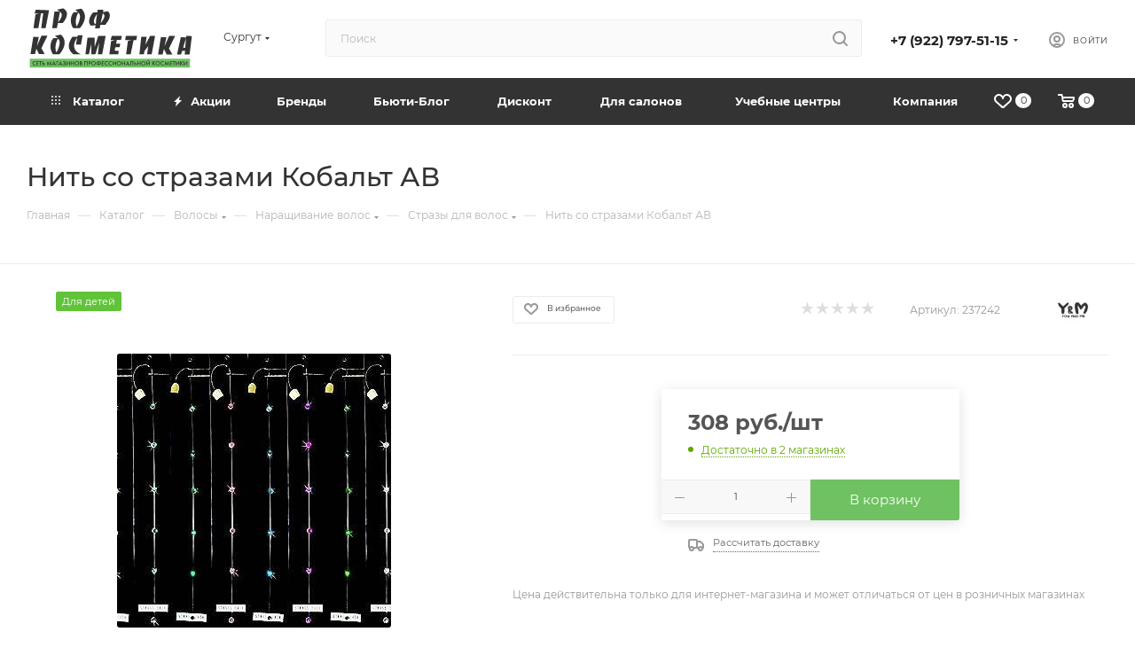

--- FILE ---
content_type: text/html; charset=UTF-8
request_url: https://profcosm.com/catalog/volosy/narashchivanie_volos/strazy_dlya_volos/nit_so_strazami_kobalt_av/
body_size: 85647
content:
<!DOCTYPE html>
<html xmlns="http://www.w3.org/1999/xhtml" xml:lang="ru" lang="ru"  >
<head><link rel="canonical" href="https:///catalog/volosy/narashchivanie_volos/strazy_dlya_volos/nit_so_strazami_kobalt_av/" />
	<title>Нить со стразами Кобальт АВ — купить в интернет-магазине «Проф Косметика»</title>
	<meta name="viewport" content="initial-scale=1.0, width=device-width, maximum-scale=1" />
	<meta name="HandheldFriendly" content="true" />
	<meta name="yes" content="yes" />
	<meta name="apple-mobile-web-app-status-bar-style" content="black" />
	<meta name="SKYPE_TOOLBAR" content="SKYPE_TOOLBAR_PARSER_COMPATIBLE" />
	<meta http-equiv="Content-Type" content="text/html; charset=UTF-8" />
<meta name="keywords" content="Нить со стразами Кобальт АВ " />
<meta name="description" content="&#128077; Купить Нить со стразами Кобальт АВ по низкой цене в интернет-магазине &amp;quot;Проф Косметика&amp;quot;. &#9989; Большой выбор товаров с доставкой &#128666; по всей России. &#10003; Подробное описание, применение, состав и фото." />
<link href="/bitrix/js/ui/design-tokens/dist/ui.design-tokens.css?172876270426358"  rel="stylesheet" />
<link href="/bitrix/js/ui/fonts/opensans/ui.font.opensans.css?17287627052555"  rel="stylesheet" />
<link href="/bitrix/js/main/popup/dist/main.popup.bundle.css?175191603731694"  rel="stylesheet" />
<link href="/bitrix/templates/aspro_max/components/bitrix/catalog/main/style.css?173208925151486"  rel="stylesheet" />
<link href="/bitrix/templates/aspro_max/components/bitrix/news.list/news-list/style.css?17352040319767"  rel="stylesheet" />
<link href="/bitrix/templates/aspro_max/vendor/css/carousel/swiper/swiper-bundle.min.css?172876270314468"  rel="stylesheet" />
<link href="/bitrix/templates/aspro_max/css/slider.swiper.min.css?17352040314048"  rel="stylesheet" />
<link href="/bitrix/templates/aspro_max/css/main_slider.min.css?172876270327773"  rel="stylesheet" />
<link href="/bitrix/templates/aspro_max/css/blocks/grid-list.min.css?17287627034788"  rel="stylesheet" />
<link href="/bitrix/templates/aspro_max/css/skeleton.css?1728762703759"  rel="stylesheet" />
<link href="/bitrix/templates/aspro_max/css/conditional/ui-card.min.css?1728762703518"  rel="stylesheet" />
<link href="/bitrix/templates/aspro_max/css/video_block.min.css?1728762703374"  rel="stylesheet" />
<link href="/bitrix/templates/aspro_max/vendor/css/carousel/owl/owl.carousel.min.css?17287627033351"  rel="stylesheet" />
<link href="/bitrix/templates/aspro_max/vendor/css/carousel/owl/owl.theme.default.min.css?17287627031013"  rel="stylesheet" />
<link href="/bitrix/templates/aspro_max/css/detail-gallery.css?17287627038093"  rel="stylesheet" />
<link href="/bitrix/templates/aspro_max/css/bonus-system.min.css?17287627031535"  rel="stylesheet" />
<link href="/bitrix/templates/aspro_max/css/jquery.fancybox.min.css?172876270313062"  rel="stylesheet" />
<link href="/bitrix/templates/aspro_max/components/bitrix/catalog.comments/catalog/style.css?172876270221967"  rel="stylesheet" />
<link href="/bitrix/panel/main/popup.css?172876275922696"  rel="stylesheet" />
<link href="/bitrix/templates/aspro_max/css/drop.css?17287627032736"  rel="stylesheet" />
<link href="/bitrix/components/bitrix/blog/templates/.default/style.css?172876270133777"  rel="stylesheet" />
<link href="/bitrix/components/bitrix/blog/templates/.default/themes/green/style.css?17287627011140"  rel="stylesheet" />
<link href="/bitrix/components/bitrix/rating.vote/templates/standart_text/style.css?17287626972223"  rel="stylesheet" />
<link href="/bitrix/templates/aspro_max/css/fonts/montserrat/css/montserrat.min.css?17287627035716"  data-template-style="true"  rel="stylesheet" />
<link href="/bitrix/templates/aspro_max/css/blocks/dark-light-theme.css?17287627032648"  data-template-style="true"  rel="stylesheet" />
<link href="/bitrix/templates/aspro_max/css/colored.css?17287627034203"  data-template-style="true"  rel="stylesheet" />
<link href="/bitrix/templates/aspro_max/vendor/css/bootstrap.css?1728762703114216"  data-template-style="true"  rel="stylesheet" />
<link href="/bitrix/templates/aspro_max/css/styles.css?1732089251210466"  data-template-style="true"  rel="stylesheet" />
<link href="/bitrix/templates/aspro_max/css/blocks/blocks.css?172876270323521"  data-template-style="true"  rel="stylesheet" />
<link href="/bitrix/templates/aspro_max/css/blocks/common.blocks/counter-state/counter-state.css?1728762703490"  data-template-style="true"  rel="stylesheet" />
<link href="/bitrix/templates/aspro_max/css/menu.css?172876270389132"  data-template-style="true"  rel="stylesheet" />
<link href="/bitrix/templates/aspro_max/css/catalog.css?172876270317774"  data-template-style="true"  rel="stylesheet" />
<link href="/bitrix/templates/aspro_max/vendor/css/ripple.css?1728762703854"  data-template-style="true"  rel="stylesheet" />
<link href="/bitrix/templates/aspro_max/css/stores.css?172876270310361"  data-template-style="true"  rel="stylesheet" />
<link href="/bitrix/templates/aspro_max/css/yandex_map.css?17287627037689"  data-template-style="true"  rel="stylesheet" />
<link href="/bitrix/templates/aspro_max/css/header_fixed.css?172876270313592"  data-template-style="true"  rel="stylesheet" />
<link href="/bitrix/templates/aspro_max/ajax/ajax.css?1728762702326"  data-template-style="true"  rel="stylesheet" />
<link href="/bitrix/templates/aspro_max/css/searchtitle.css?172876270311973"  data-template-style="true"  rel="stylesheet" />
<link href="/bitrix/templates/aspro_max/css/blocks/line-block.min.css?17287627034730"  data-template-style="true"  rel="stylesheet" />
<link href="/bitrix/templates/aspro_max/components/bitrix/menu/top/style.css?1728762702204"  data-template-style="true"  rel="stylesheet" />
<link href="/bitrix/templates/aspro_max/css/mega_menu.css?17287627031653"  data-template-style="true"  rel="stylesheet" />
<link href="/bitrix/templates/aspro_max/components/bitrix/breadcrumb/main/style.css?17287627022354"  data-template-style="true"  rel="stylesheet" />
<link href="/bitrix/templates/aspro_max/css/footer.css?172876270337303"  data-template-style="true"  rel="stylesheet" />
<link href="/bitrix/components/aspro/marketing.popup/templates/max/style.css?17287626959099"  data-template-style="true"  rel="stylesheet" />
<link href="/bitrix/templates/aspro_max/styles.css?172876270321178"  data-template-style="true"  rel="stylesheet" />
<link href="/bitrix/templates/aspro_max/template_styles.css?1732089251498074"  data-template-style="true"  rel="stylesheet" />
<link href="/bitrix/templates/aspro_max/css/header.css?172876270336544"  data-template-style="true"  rel="stylesheet" />
<link href="/bitrix/templates/aspro_max/css/media.css?1735204031195604"  data-template-style="true"  rel="stylesheet" />
<link href="/bitrix/templates/aspro_max/css/h1-medium.css?1728762703464"  data-template-style="true"  rel="stylesheet" />
<link href="/bitrix/templates/aspro_max/css/lower-buttons.css?1728762703819"  data-template-style="true"  rel="stylesheet" />
<link href="/bitrix/templates/aspro_max/themes/custom_s1/theme.css?176173647854991"  data-template-style="true"  rel="stylesheet" />
<link href="/bitrix/templates/aspro_max/css/widths/width-3.css?17287627034051"  data-template-style="true"  rel="stylesheet" />
<link href="/bitrix/templates/aspro_max/css/fonts/font-11.css?1728762703956"  data-template-style="true"  rel="stylesheet" />
<link href="/bitrix/templates/aspro_max/css/custom.css?17603590581891"  data-template-style="true"  rel="stylesheet" />
<script>if(!window.BX)window.BX={};if(!window.BX.message)window.BX.message=function(mess){if(typeof mess==='object'){for(let i in mess) {BX.message[i]=mess[i];} return true;}};</script>
<script>(window.BX||top.BX).message({"JS_CORE_LOADING":"Загрузка...","JS_CORE_NO_DATA":"- Нет данных -","JS_CORE_WINDOW_CLOSE":"Закрыть","JS_CORE_WINDOW_EXPAND":"Развернуть","JS_CORE_WINDOW_NARROW":"Свернуть в окно","JS_CORE_WINDOW_SAVE":"Сохранить","JS_CORE_WINDOW_CANCEL":"Отменить","JS_CORE_WINDOW_CONTINUE":"Продолжить","JS_CORE_H":"ч","JS_CORE_M":"м","JS_CORE_S":"с","JSADM_AI_HIDE_EXTRA":"Скрыть лишние","JSADM_AI_ALL_NOTIF":"Показать все","JSADM_AUTH_REQ":"Требуется авторизация!","JS_CORE_WINDOW_AUTH":"Войти","JS_CORE_IMAGE_FULL":"Полный размер"});</script>
<script src="/bitrix/js/main/core/core.js?1755369344511455"></script>
<script>BX.Runtime.registerExtension({"name":"main.core","namespace":"BX","loaded":true});</script>
<script>BX.setJSList(["\/bitrix\/js\/main\/core\/core_ajax.js","\/bitrix\/js\/main\/core\/core_promise.js","\/bitrix\/js\/main\/polyfill\/promise\/js\/promise.js","\/bitrix\/js\/main\/loadext\/loadext.js","\/bitrix\/js\/main\/loadext\/extension.js","\/bitrix\/js\/main\/polyfill\/promise\/js\/promise.js","\/bitrix\/js\/main\/polyfill\/find\/js\/find.js","\/bitrix\/js\/main\/polyfill\/includes\/js\/includes.js","\/bitrix\/js\/main\/polyfill\/matches\/js\/matches.js","\/bitrix\/js\/ui\/polyfill\/closest\/js\/closest.js","\/bitrix\/js\/main\/polyfill\/fill\/main.polyfill.fill.js","\/bitrix\/js\/main\/polyfill\/find\/js\/find.js","\/bitrix\/js\/main\/polyfill\/matches\/js\/matches.js","\/bitrix\/js\/main\/polyfill\/core\/dist\/polyfill.bundle.js","\/bitrix\/js\/main\/core\/core.js","\/bitrix\/js\/main\/polyfill\/intersectionobserver\/js\/intersectionobserver.js","\/bitrix\/js\/main\/lazyload\/dist\/lazyload.bundle.js","\/bitrix\/js\/main\/polyfill\/core\/dist\/polyfill.bundle.js","\/bitrix\/js\/main\/parambag\/dist\/parambag.bundle.js"]);
</script>
<script>BX.Runtime.registerExtension({"name":"ls","namespace":"window","loaded":true});</script>
<script>BX.Runtime.registerExtension({"name":"aspro_bootstrap","namespace":"window","loaded":true});</script>
<script>BX.Runtime.registerExtension({"name":"aspro_logo","namespace":"window","loaded":true});</script>
<script>(window.BX||top.BX).message({"CT_BST_SEARCH_BUTTON2":"Найти","SEARCH_IN_SITE_FULL":"По всему сайту","SEARCH_IN_SITE":"Везде","SEARCH_IN_CATALOG_FULL":"По каталогу","SEARCH_IN_CATALOG":"Каталог"});</script>
<script>BX.Runtime.registerExtension({"name":"aspro_searchtitle","namespace":"window","loaded":true});</script>
<script>BX.Runtime.registerExtension({"name":"aspro_set_cookie_on_domains","namespace":"window","loaded":true});</script>
<script>BX.Runtime.registerExtension({"name":"aspro_line_block","namespace":"window","loaded":true});</script>
<script>BX.Runtime.registerExtension({"name":"aspro_mega_menu","namespace":"window","loaded":true});</script>
<script>BX.Runtime.registerExtension({"name":"ui.design-tokens","namespace":"window","loaded":true});</script>
<script>BX.Runtime.registerExtension({"name":"ui.fonts.opensans","namespace":"window","loaded":true});</script>
<script>BX.Runtime.registerExtension({"name":"main.popup","namespace":"BX.Main","loaded":true});</script>
<script>BX.Runtime.registerExtension({"name":"popup","namespace":"window","loaded":true});</script>
<script>BX.Runtime.registerExtension({"name":"main.pageobject","namespace":"BX","loaded":true});</script>
<script>(window.BX||top.BX).message({"JS_CORE_LOADING":"Загрузка...","JS_CORE_NO_DATA":"- Нет данных -","JS_CORE_WINDOW_CLOSE":"Закрыть","JS_CORE_WINDOW_EXPAND":"Развернуть","JS_CORE_WINDOW_NARROW":"Свернуть в окно","JS_CORE_WINDOW_SAVE":"Сохранить","JS_CORE_WINDOW_CANCEL":"Отменить","JS_CORE_WINDOW_CONTINUE":"Продолжить","JS_CORE_H":"ч","JS_CORE_M":"м","JS_CORE_S":"с","JSADM_AI_HIDE_EXTRA":"Скрыть лишние","JSADM_AI_ALL_NOTIF":"Показать все","JSADM_AUTH_REQ":"Требуется авторизация!","JS_CORE_WINDOW_AUTH":"Войти","JS_CORE_IMAGE_FULL":"Полный размер"});</script>
<script>BX.Runtime.registerExtension({"name":"window","namespace":"window","loaded":true});</script>
<script>(window.BX||top.BX).message({"DROP_FILE":"\u003Cspan\u003EНажмите для загрузки\u003C\/span\u003E или перетащите фото (до #COUNT_FILES# файлов, 0.5 мб на файл)"});</script>
<script>BX.Runtime.registerExtension({"name":"aspro_drop","namespace":"window","loaded":true});</script>
<script type="extension/settings" data-extension="currency.currency-core">{"region":"ru"}</script>
<script>BX.Runtime.registerExtension({"name":"currency.currency-core","namespace":"BX.Currency","loaded":true});</script>
<script>BX.Runtime.registerExtension({"name":"currency","namespace":"window","loaded":true});</script>
<script>BX.Runtime.registerExtension({"name":"aspro_swiper_init","namespace":"window","loaded":true});</script>
<script>BX.Runtime.registerExtension({"name":"aspro_swiper","namespace":"window","loaded":true});</script>
<script>BX.Runtime.registerExtension({"name":"aspro_swiper_main_styles","namespace":"window","loaded":true});</script>
<script>BX.Runtime.registerExtension({"name":"aspro_swiper_events","namespace":"window","loaded":true});</script>
<script>BX.Runtime.registerExtension({"name":"aspro_hash_location","namespace":"window","loaded":true});</script>
<script>BX.Runtime.registerExtension({"name":"aspro_tabs_history","namespace":"window","loaded":true});</script>
<script>BX.Runtime.registerExtension({"name":"aspro_countdown","namespace":"window","loaded":true});</script>
<script>BX.Runtime.registerExtension({"name":"aspro_grid-list","namespace":"window","loaded":true});</script>
<script>BX.Runtime.registerExtension({"name":"aspro_video_inline_appear","namespace":"window","loaded":true});</script>
<script>BX.Runtime.registerExtension({"name":"aspro_skeleton","namespace":"window","loaded":true});</script>
<script>BX.Runtime.registerExtension({"name":"aspro_ui-card","namespace":"window","loaded":true});</script>
<script>BX.Runtime.registerExtension({"name":"aspro_video_block","namespace":"window","loaded":true});</script>
<script>BX.Runtime.registerExtension({"name":"aspro_owl_carousel","namespace":"window","loaded":true});</script>
<script>BX.Runtime.registerExtension({"name":"aspro_catalog_element","namespace":"window","loaded":true});</script>
<script>BX.Runtime.registerExtension({"name":"aspro_detail_gallery","namespace":"window","loaded":true});</script>
<script>BX.Runtime.registerExtension({"name":"aspro_bonus_system","namespace":"window","loaded":true});</script>
<script>BX.Runtime.registerExtension({"name":"aspro_fancybox","namespace":"window","loaded":true});</script>
<script>(window.BX||top.BX).message({"LANGUAGE_ID":"ru","FORMAT_DATE":"DD.MM.YYYY","FORMAT_DATETIME":"DD.MM.YYYY HH:MI:SS","COOKIE_PREFIX":"BITRIX_SM","SERVER_TZ_OFFSET":"18000","UTF_MODE":"Y","SITE_ID":"s1","SITE_DIR":"\/","USER_ID":"","SERVER_TIME":1762405177,"USER_TZ_OFFSET":0,"USER_TZ_AUTO":"Y","bitrix_sessid":"bcaa9df4e601de3549aacde136c99ae4"});</script>

<script src="/bitrix/js/main/core/core_ls.js?17364904474201"></script>
<script src="/bitrix/js/main/session.js?17287627093701"></script>
<script src="/bitrix/js/main/ajax.js?172876270935509"></script>
<script src="/bitrix/js/main/popup/dist/main.popup.bundle.js?1762317790119952"></script>
<script src="/bitrix/js/main/pageobject/dist/pageobject.bundle.js?1755369344999"></script>
<script src="/bitrix/js/main/core/core_window.js?172876270998766"></script>
<script src="/bitrix/js/main/rating.js?172876270916557"></script>
<script src="/bitrix/js/currency/currency-core/dist/currency-core.bundle.js?17287627088800"></script>
<script src="/bitrix/js/currency/core_currency.js?17287627081181"></script>
<script>
bxSession.Expand('bcaa9df4e601de3549aacde136c99ae4.3480ee2fbe7df93bf8e1a59b6d6ce80ec5fcc6f12bb7197f74837d9888af56b0');
</script>
<script>
					(function () {
						"use strict";
						var counter = function ()
						{
							var cookie = (function (name) {
								var parts = ("; " + document.cookie).split("; " + name + "=");
								if (parts.length == 2) {
									try {return JSON.parse(decodeURIComponent(parts.pop().split(";").shift()));}
									catch (e) {}
								}
							})("BITRIX_CONVERSION_CONTEXT_s1");
							if (cookie && cookie.EXPIRE >= BX.message("SERVER_TIME"))
								return;
							var request = new XMLHttpRequest();
							request.open("POST", "/bitrix/tools/conversion/ajax_counter.php", true);
							request.setRequestHeader("Content-type", "application/x-www-form-urlencoded");
							request.send(
								"SITE_ID="+encodeURIComponent("s1")+
								"&sessid="+encodeURIComponent(BX.bitrix_sessid())+
								"&HTTP_REFERER="+encodeURIComponent(document.referrer)
							);
						};
						if (window.frameRequestStart === true)
							BX.addCustomEvent("onFrameDataReceived", counter);
						else
							BX.ready(counter);
					})();
				</script>
<script>BX.message({'PORTAL_WIZARD_NAME':'Аспро: Максимум - интернет-магазин','PORTAL_WIZARD_DESC':'Аспро: Максимум - интернет магазин с поддержкой современных технологий: BigData, композитный сайт, фасетный поиск, адаптивная верстка','ASPRO_MAX_MOD_INST_OK':'Поздравляем, модуль «Аспро: Максимум - интернет-магазин» успешно установлен!<br />\nДля установки готового сайта, пожалуйста перейдите <a href=\'/bitrix/admin/wizard_list.php?lang=ru\'>в список мастеров<\/a> <br />и выберите пункт «Установить» в меню мастера aspro:max','ASPRO_MAX_MOD_UNINST_OK':'Удаление модуля успешно завершено','ASPRO_MAX_SCOM_INSTALL_NAME':'Аспро: Максимум - интернет-магазин','ASPRO_MAX_SCOM_INSTALL_DESCRIPTION':'Мастер создания интернет-магазина «Аспро: Максимум - интернет-магазин»','ASPRO_MAX_SCOM_INSTALL_TITLE':'Установка модуля \"Аспро: Максимум\"','ASPRO_MAX_SCOM_UNINSTALL_TITLE':'Удаление модуля \"Аспро: Максимум\"','ASPRO_MAX_SPER_PARTNER':'Аспро','ASPRO_MAX_PARTNER_URI':'http://www.aspro.ru','OPEN_WIZARDS_LIST':'Открыть список мастеров','ASPRO_MAX_INSTALL_SITE':'Установить готовый сайт','PHONE':'Телефон','FAST_VIEW':'Быстрый просмотр','TABLES_SIZE_TITLE':'Подбор размера','SOCIAL':'Социальные сети','DESCRIPTION':'Описание магазина','ITEMS':'Товары','LOGO':'Логотип','REGISTER_INCLUDE_AREA':'Текст о регистрации','AUTH_INCLUDE_AREA':'Текст об авторизации','FRONT_IMG':'Изображение компании','EMPTY_CART':'пуста','CATALOG_VIEW_MORE':'... Показать все','CATALOG_VIEW_LESS':'... Свернуть','JS_REQUIRED':'Заполните это поле','JS_FORMAT':'Неверный формат','JS_FILE_EXT':'Недопустимое расширение файла','JS_PASSWORD_COPY':'Пароли не совпадают','JS_PASSWORD_LENGTH':'Минимум 6 символов','JS_ERROR':'Неверно заполнено поле','JS_FILE_SIZE':'Максимальный размер 5мб','JS_FILE_BUTTON_NAME':'Выберите файл','JS_FILE_DEFAULT':'Прикрепите файл','JS_DATE':'Некорректная дата','JS_DATETIME':'Некорректная дата/время','JS_REQUIRED_LICENSES':'Согласитесь с условиями','JS_REQUIRED_OFFER':'Согласитесь с условиями','LICENSE_PROP':'Согласие на обработку персональных данных','LOGIN_LEN':'Введите минимум {0} символа','FANCY_CLOSE':'Закрыть','FANCY_NEXT':'Следующий','FANCY_PREV':'Предыдущий','TOP_AUTH_REGISTER':'Регистрация','CALLBACK':'Заказать звонок','ASK':'Задать вопрос','REVIEW':'Оставить отзыв','S_CALLBACK':'Заказать звонок','UNTIL_AKC':'До конца акции','TITLE_QUANTITY_BLOCK':'Остаток','TITLE_QUANTITY':'шт','TOTAL_SUMM_ITEM':'Общая стоимость ','SUBSCRIBE_SUCCESS':'Вы успешно подписались','RECAPTCHA_TEXT':'Подтвердите, что вы не робот','JS_RECAPTCHA_ERROR':'Пройдите проверку','COUNTDOWN_SEC':'сек','COUNTDOWN_MIN':'мин','COUNTDOWN_HOUR':'час','COUNTDOWN_DAY0':'дн','COUNTDOWN_DAY1':'дн','COUNTDOWN_DAY2':'дн','COUNTDOWN_WEAK0':'Недель','COUNTDOWN_WEAK1':'Неделя','COUNTDOWN_WEAK2':'Недели','COUNTDOWN_MONTH0':'Месяцев','COUNTDOWN_MONTH1':'Месяц','COUNTDOWN_MONTH2':'Месяца','COUNTDOWN_YEAR0':'Лет','COUNTDOWN_YEAR1':'Год','COUNTDOWN_YEAR2':'Года','COUNTDOWN_COMPACT_SEC':'с','COUNTDOWN_COMPACT_MIN':'м','COUNTDOWN_COMPACT_HOUR':'ч','COUNTDOWN_COMPACT_DAY':'д','COUNTDOWN_COMPACT_WEAK':'н','COUNTDOWN_COMPACT_MONTH':'м','COUNTDOWN_COMPACT_YEAR0':'л','COUNTDOWN_COMPACT_YEAR1':'г','CATALOG_PARTIAL_BASKET_PROPERTIES_ERROR':'Заполнены не все свойства у добавляемого товара','CATALOG_EMPTY_BASKET_PROPERTIES_ERROR':'Выберите свойства товара, добавляемые в корзину в параметрах компонента','CATALOG_ELEMENT_NOT_FOUND':'Элемент не найден','ERROR_ADD2BASKET':'Ошибка добавления товара в корзину','CATALOG_SUCCESSFUL_ADD_TO_BASKET':'Успешное добавление товара в корзину','ERROR_BASKET_TITLE':'Ошибка корзины','ERROR_BASKET_PROP_TITLE':'Выберите свойства, добавляемые в корзину','ERROR_BASKET_BUTTON':'Выбрать','BASKET_TOP':'Корзина в шапке','ERROR_ADD_DELAY_ITEM':'Ошибка отложенной корзины','VIEWED_TITLE':'Ранее вы смотрели','VIEWED_BEFORE':'Ранее вы смотрели','BEST_TITLE':'Лучшие предложения','CT_BST_SEARCH_BUTTON':'Поиск','CT_BST_SEARCH2_BUTTON':'Найти','BASKET_PRINT_BUTTON':'Распечатать','BASKET_CLEAR_ALL_BUTTON':'Очистить','BASKET_QUICK_ORDER_BUTTON':'Быстрый заказ','BASKET_CONTINUE_BUTTON':'Продолжить покупки','BASKET_ORDER_BUTTON':'Оформить заказ','SHARE_BUTTON':'Поделиться','BASKET_CHANGE_TITLE':'Ваш заказ','BASKET_CHANGE_LINK':'Изменить','MORE_INFO_SKU':'Купить','FROM':'от','BEFORE':'до','TITLE_BLOCK_VIEWED_NAME':'Ранее вы смотрели','T_BASKET':'Корзина','FILTER_EXPAND_VALUES':'Показать все','FILTER_HIDE_VALUES':'Свернуть','FULL_ORDER':'Полный заказ','CUSTOM_COLOR_CHOOSE':'Выбрать','CUSTOM_COLOR_CANCEL':'Отмена','S_MOBILE_MENU':'Меню','MAX_T_MENU_BACK':'Назад','MAX_T_MENU_CALLBACK':'Обратная связь','MAX_T_MENU_CONTACTS_TITLE':'Будьте на связи','SEARCH_TITLE':'Поиск','SOCIAL_TITLE':'Оставайтесь на связи','HEADER_SCHEDULE':'Время работы','SEO_TEXT':'SEO описание','COMPANY_IMG':'Картинка компании','COMPANY_TEXT':'Описание компании','CONFIG_SAVE_SUCCESS':'Настройки сохранены','CONFIG_SAVE_FAIL':'Ошибка сохранения настроек','ITEM_ECONOMY':'Экономия','ITEM_ARTICLE':'Артикул: ','JS_FORMAT_ORDER':'имеет неверный формат','JS_BASKET_COUNT_TITLE':'В корзине товаров на SUMM','POPUP_VIDEO':'Видео','POPUP_GIFT_TEXT':'Нашли что-то особенное? Намекните другу о подарке!','ORDER_FIO_LABEL':'Ф.И.О.','ORDER_PHONE_LABEL':'Телефон','ORDER_REGISTER_BUTTON':'Регистрация','PRICES_TYPE':'Варианты цен','FILTER_HELPER_VALUES':' знач.','SHOW_MORE_SCU_MAIN':'Еще #COUNT#','SHOW_MORE_SCU_1':'предложение','SHOW_MORE_SCU_2':'предложения','SHOW_MORE_SCU_3':'предложений','PARENT_ITEM_NOT_FOUND':'Не найден основной товар для услуги в корзине. Обновите страницу и попробуйте снова.','INVALID_NUMBER':'Неверный номер','INVALID_COUNTRY_CODE':'Неверный код страны','TOO_SHORT':'Номер слишком короткий','TOO_LONG':'Номер слишком длинный','FORM_REQUIRED_FIELDS':'обязательные поля'})</script>
<link href="/bitrix/templates/aspro_max/css/critical.css?172876270333" data-skip-moving="true" rel="stylesheet">
<meta name="theme-color" content="#6fc162">
<style>:root{--theme-base-color: #6fc162;--theme-base-opacity-color: #6fc1621a;--theme-base-color-hue:112;--theme-base-color-saturation:43%;--theme-base-color-lightness:57%;}</style>
<style>html {--theme-page-width: 1348px;--theme-page-width-padding: 30px}</style>
<script src="/bitrix/templates/aspro_max/js/observer.js" async defer></script>
<script data-skip-moving="true">window.lazySizesConfig = window.lazySizesConfig || {};lazySizesConfig.loadMode = 1;lazySizesConfig.expand = 200;lazySizesConfig.expFactor = 1;lazySizesConfig.hFac = 0.1;window.lazySizesConfig.loadHidden = false;window.lazySizesConfig.lazyClass = "lazy";</script>
<script src="/bitrix/templates/aspro_max/js/ls.unveilhooks.min.js" data-skip-moving="true" defer></script>
<script src="/bitrix/templates/aspro_max/js/lazysizes.min.js" data-skip-moving="true" defer></script>
<link href="/bitrix/templates/aspro_max/css/print.css?172876270323591" data-template-style="true" rel="stylesheet" media="print">
					<script data-skip-moving="true" src="/bitrix/js/main/jquery/jquery-3.6.0.min.js"></script>
					<script data-skip-moving="true" src="/bitrix/templates/aspro_max/js/speed.min.js?=1728762703"></script>
<link rel="shortcut icon" href="/favicon.ico" type="image/x-icon" />
<link rel="apple-touch-icon" sizes="180x180" href="/upload/CMax/3e4/3e4906c175c0e50d5b79b85c88f8c0f8.png" />
<meta property="og:description" content="&#128077; Купить Нить со стразами Кобальт АВ по низкой цене в интернет-магазине "Проф Косметика". &#9989; Большой выбор товаров с доставкой &#128666; по всей России. &#10003; Подробное описание, применение, состав и фото." />
<meta property="og:image" content="https://profcosm.com/upload/iblock/355/2s4fxbn0pswtxenl248ztnrtd8xgjvi5/nit_so_strazami_kobalt_av.jpg" />
<link rel="image_src" href="https://profcosm.com/upload/iblock/355/2s4fxbn0pswtxenl248ztnrtd8xgjvi5/nit_so_strazami_kobalt_av.jpg"  />
<meta property="og:title" content="Нить со стразами Кобальт АВ — купить в интернет-магазине «Проф Косметика»" />
<meta property="og:type" content="website" />
<meta property="og:url" content="https://profcosm.com/catalog/volosy/narashchivanie_volos/strazy_dlya_volos/nit_so_strazami_kobalt_av/" />
<script src="/bitrix/templates/aspro_max/js/fetch/bottom_panel.js?1728762703771" defer=""></script>

<script src="/bitrix/templates/aspro_max/vendor/js/bootstrap.js?172876270327908"></script>
<script src="/bitrix/templates/aspro_max/js/jquery.actual.min.js?17287627031251"></script>
<script src="/bitrix/templates/aspro_max/vendor/js/ripple.js?17287627034702"></script>
<script src="/bitrix/templates/aspro_max/js/browser.js?17287627031032"></script>
<script src="/bitrix/templates/aspro_max/js/jquery.uniform.min.js?17287627038308"></script>
<script src="/bitrix/templates/aspro_max/vendor/js/sticky-sidebar.js?172876270325989"></script>
<script src="/bitrix/templates/aspro_max/js/jquery.validate.min.js?172876270222257"></script>
<script src="/bitrix/templates/aspro_max/js/jquery.alphanumeric.js?17287627031972"></script>
<script src="/bitrix/templates/aspro_max/js/jquery.cookie.js?17287627033066"></script>
<script src="/bitrix/templates/aspro_max/js/mobile.js?172876270328083"></script>
<script src="/bitrix/templates/aspro_max/js/main.js?1735204031318746"></script>
<script src="/bitrix/templates/aspro_max/js/blocks/blocks.js?17287627026818"></script>
<script src="/bitrix/templates/aspro_max/js/logo.min.js?17287627023490"></script>
<script src="/bitrix/templates/aspro_max/js/autoload/dropdown-product.js?17320892512073"></script>
<script src="/bitrix/templates/aspro_max/js/autoload/item-action.js?173208925122338"></script>
<script src="/bitrix/templates/aspro_max/js/autoload/select_offer_load.js?17287627031192"></script>
<script src="/bitrix/components/bitrix/search.title/script.js?175191604510542"></script>
<script src="/bitrix/templates/aspro_max/components/bitrix/search.title/mega_menu/script.js?172876270210679"></script>
<script src="/bitrix/templates/aspro_max/js/searchtitle.js?17287627031367"></script>
<script src="/bitrix/templates/aspro_max/components/bitrix/search.title/corp/script.js?172876270210699"></script>
<script src="/bitrix/templates/aspro_max/components/bitrix/menu/top/script.js?172876270236"></script>
<script src="/bitrix/templates/aspro_max/js/mega_menu.js?17352040311064"></script>
<script src="/bitrix/templates/aspro_max/components/bitrix/search.title/fixed/script.js?172876270210790"></script>
<script src="/bitrix/templates/aspro_max/js/custom.js?1728762703100"></script>
<script src="/bitrix/templates/aspro_max/components/bitrix/catalog/main/script.js?172876270219831"></script>
<script src="/bitrix/templates/aspro_max/components/bitrix/catalog.element/main3/script.js?17287627029489"></script>
<script src="/bitrix/templates/aspro_max/js/rating_likes.js?172876270310797"></script>
<script src="/bitrix/templates/aspro_max/components/bitrix/news.list/news-list/script.js?17287627021202"></script>
<script src="/bitrix/templates/aspro_max/js/slider.swiper.min.js?17287627031765"></script>
<script src="/bitrix/templates/aspro_max/vendor/js/carousel/swiper/swiper-bundle.min.js?1735204031158093"></script>
<script src="/bitrix/templates/aspro_max/js/slider.swiper.galleryEvents.min.js?17287627032465"></script>
<script src="/bitrix/templates/aspro_max/js/hash_location.js?1728762703995"></script>
<script src="/bitrix/templates/aspro_max/js/tabs_history.js?17287627032216"></script>
<script src="/bitrix/templates/aspro_max/js/countdown.js?1728762703620"></script>
<script src="/bitrix/templates/aspro_max/js/video_inline_appear.min.js?1728762702408"></script>
<script src="/bitrix/templates/aspro_max/js/jquery.history.js?172876270321571"></script>
<script src="/bitrix/templates/aspro_max/vendor/js/carousel/owl/owl.carousel.min.js?172876270344743"></script>
<script src="/bitrix/templates/aspro_max/js/catalog_element.min.js?1728762703802"></script>
<script src="/bitrix/templates/aspro_max/js/jquery.fancybox.min.js?172876270267390"></script>
<script src="/bitrix/templates/aspro_max/components/aspro/regionality.list.max/popup_regions_small/script.js?17287627021037"></script>
<script src="/bitrix/templates/aspro_max/js/setCookieOnDomains.js?1728762702582"></script>
<script src="/bitrix/templates/aspro_max/components/bitrix/catalog.comments/catalog/script.js?17287627027715"></script>
<script src="/bitrix/templates/aspro_max/js/drop.js?17287627027233"></script>
<script src="/bitrix/components/aspro/marketing.popup/templates/max/js/jqmInit.js?17287626955742"></script>
<script src="/bitrix/components/aspro/marketing.popup/js/script.js?17287626956256"></script>
		<style>html {--theme-items-gap:32px;--fixed-header:105px;--fixed-tabs:49px;}</style>	<!-- Yandex.Metrika counter -->
<script>
	(function(m, e, t, r, i, k, a) {
		m[i] = m[i] || function() {
			(m[i].a = m[i].a || []).push(arguments)
		};
		m[i].l = 1 * new Date();
		k = e.createElement(t), a = e.getElementsByTagName(t)[0], k.async = 1, k.src = r, a.parentNode.insertBefore(k, a)
	})
	(window, document, "script", "https://mc.yandex.ru/metrika/tag.js", "ym");
	ym(56099635, "init", {
		clickmap: true,
		trackLinks: true,
		accurateTrackBounce: true,
		trackHash: true,
		ecommerce: "dataLayer"
	});
</script>
<noscript>
	<div><img data-lazyload class="lazy " src="[data-uri]" data-src="https://mc.yandex.ru/watch/56099635" style="position:absolute; left:-9999px;" alt="" /></div>
</noscript>
<!-- /Yandex.Metrika counter --></head>
<body class=" site_s1  fill_bg_n catalog-delayed-btn-Y theme-light" id="main" data-site="/">
		
	<div id="panel"></div>
	
				<!--'start_frame_cache_basketitems-component-block'-->												<div id="ajax_basket"></div>
					<!--'end_frame_cache_basketitems-component-block'-->								<div class="cd-modal-bg"></div>
		<script data-skip-moving="true">var solutionName = 'arMaxOptions';</script>
		<script src="/bitrix/templates/aspro_max/js/setTheme.php?site_id=s1&site_dir=/" data-skip-moving="true"></script>
		<script>window.onload=function(){window.basketJSParams = window.basketJSParams || [];}
		BX.message({'MIN_ORDER_PRICE_TEXT':'Минимальная сумма заказа 400 рублей','LICENSES_TEXT':'Я согласен на <a href=\"/include/licenses_detail.php\" target=\"_blank\">обработку персональных данных<\/a>'});
		arAsproOptions.PAGES.FRONT_PAGE = window[solutionName].PAGES.FRONT_PAGE = "";arAsproOptions.PAGES.BASKET_PAGE = window[solutionName].PAGES.BASKET_PAGE = "";arAsproOptions.PAGES.ORDER_PAGE = window[solutionName].PAGES.ORDER_PAGE = "";arAsproOptions.PAGES.PERSONAL_PAGE = window[solutionName].PAGES.PERSONAL_PAGE = "";arAsproOptions.PAGES.CATALOG_PAGE = window[solutionName].PAGES.CATALOG_PAGE = "1";</script>
		<div class="wrapper1  header_bgdark long_header colored_header catalog_page basket_normal basket_fill_DARK side_LEFT block_side_NORMAL catalog_icons_Y banner_auto with_fast_view mheader-v2 header-v4 header-font-lower_Y regions_Y title_position_LEFT footer-v5 front-vindex1 mfixed_Y mfixed_view_always title-v3 lazy_Y with_phones compact-catalog normal-catalog-img landing-slider big-banners-mobile-slider bottom-icons-panel-Y compact-breadcrumbs-slider catalog-delayed-btn-Y  ">

<div class="mega_fixed_menu scrollblock">
	<div class="maxwidth-theme">
		<svg class="svg svg-close" width="14" height="14" viewBox="0 0 14 14">
		  <path data-name="Rounded Rectangle 568 copy 16" d="M1009.4,953l5.32,5.315a0.987,0.987,0,0,1,0,1.4,1,1,0,0,1-1.41,0L1008,954.4l-5.32,5.315a0.991,0.991,0,0,1-1.4-1.4L1006.6,953l-5.32-5.315a0.991,0.991,0,0,1,1.4-1.4l5.32,5.315,5.31-5.315a1,1,0,0,1,1.41,0,0.987,0.987,0,0,1,0,1.4Z" transform="translate(-1001 -946)"></path>
		</svg>
		<i class="svg svg-close mask arrow"></i>
		<div class="row">
			<div class="col-md-9">
				<div class="left_menu_block">
					<div class="logo_block flexbox flexbox--row align-items-normal">
						<div class="logo">
							<a href="/"><svg width="457" height="205" viewBox="0 0 457 205" fill="none" xmlns="http://www.w3.org/2000/svg">
<path fill-rule="evenodd" clip-rule="evenodd" d="M0 168.414H451.604V193H0V168.414Z" fill="#6FC162"/>
<path d="M16.9019 175.876V178.004C16.4497 177.577 15.9552 177.249 15.4182 177.025C14.8821 176.8 14.3081 176.687 13.698 176.687C12.4215 176.687 11.3931 177.112 10.6135 177.962C9.83389 178.812 9.44409 179.89 9.44409 181.196C9.44409 182.468 9.84005 183.522 10.6304 184.355C11.4216 185.188 12.4439 185.605 13.698 185.605C14.2635 185.605 14.8166 185.492 15.3589 185.267C15.902 185.042 16.4159 184.698 16.9019 184.236V186.398C16.382 186.725 15.8481 186.956 15.3004 187.091C14.7519 187.226 14.2011 187.294 13.6472 187.294C12.789 187.294 12.0094 187.153 11.3084 186.871C10.6081 186.59 9.98642 186.184 9.44409 185.655C8.83396 185.093 8.3625 184.442 8.02894 183.704C7.69614 182.967 7.53513 182.131 7.54592 181.196C7.54592 180.262 7.71001 179.401 8.03741 178.612C8.36558 177.824 8.83396 177.143 9.44409 176.569C9.97564 176.062 10.5858 175.673 11.2745 175.403C11.9639 175.133 12.7828 174.998 13.7319 174.998C14.3651 174.998 14.9383 175.068 15.4529 175.209C15.9667 175.349 16.4497 175.572 16.9019 175.876V175.876ZM25.5623 175.234V176.923H20.8508V179.761H25.4267V181.45H20.8508V185.368H25.5623V187.057H19.0204V175.234H25.5623ZM33.8668 176.923H31.1551V187.057H29.3248V176.923H26.6131V175.234H33.8668V176.923ZM35.3921 187.057V175.234H37.2225V179.997H38.5445C39.1661 179.997 39.7277 180.078 40.2308 180.242C40.7338 180.406 41.166 180.639 41.5273 180.943C41.8662 181.247 42.1343 181.627 42.3323 182.083C42.5303 182.539 42.6343 183.02 42.6458 183.527C42.6458 184.113 42.5157 184.664 42.256 185.182C41.9964 185.701 41.6344 186.111 41.1714 186.415C40.844 186.64 40.4796 186.804 40.0782 186.905C39.6769 187.006 39.1769 187.057 38.5783 187.057H35.3921V187.057ZM37.2225 181.686V185.368H38.4766C39.2678 185.38 39.8548 185.225 40.2392 184.904C40.6237 184.583 40.8155 184.135 40.8155 183.561C40.8039 182.987 40.6036 182.531 40.2138 182.193C39.824 181.855 39.2562 181.686 38.5105 181.686H37.2225V181.686ZM49.8826 187.057H48.0183L50.5097 174.356L54.628 183.499L58.7972 174.356L61.0343 187.057H59.1762L57.9837 179.93L54.5263 187.598L51.1198 179.913L49.8826 187.057V187.057ZM71.6753 187.057L70.4243 184.186H65.3846L64.0857 187.057H62.119L68.0176 174.559L73.6444 187.057H71.6753ZM66.1472 182.497H69.687L67.9499 178.514L66.1472 182.497V182.497ZM80.9998 175.234V176.923H76.8984V187.057H75.068V175.234H80.9998ZM90.013 187.057L88.7619 184.186H83.723L82.4234 187.057H80.4574L86.3553 174.559L91.982 187.057H90.013V187.057ZM84.4856 182.497H88.0247L86.2875 178.514L84.4856 182.497ZM94.2361 177.886L93.0328 176.737C93.5412 176.141 94.0782 175.701 94.6428 175.42C95.2083 175.138 95.8693 174.998 96.6258 174.998C97.1457 174.998 97.6257 175.068 98.0663 175.209C98.507 175.349 98.8968 175.56 99.2357 175.842C99.5639 176.123 99.8066 176.442 99.9645 176.796C100.123 177.151 100.208 177.57 100.219 178.055C100.219 178.629 100.089 179.124 99.8289 179.541C99.5693 179.958 99.2134 180.296 98.7612 180.555C99.473 180.757 100.018 181.129 100.397 181.669C100.776 182.21 100.964 182.84 100.964 183.561C100.964 184.248 100.829 184.828 100.558 185.301C100.287 185.773 99.9083 186.173 99.4222 186.5C99.0385 186.758 98.6002 186.953 98.1087 187.082C97.6172 187.212 97.1234 187.282 96.6258 187.294C95.5526 187.294 94.649 187.049 93.9141 186.559C93.1799 186.069 92.5921 185.363 92.1515 184.439L93.7446 183.612C94.005 184.287 94.4002 184.788 94.931 185.115C95.4625 185.441 96.078 185.605 96.7783 185.605C97.0494 185.605 97.3237 185.571 97.6002 185.503C97.8776 185.436 98.1118 185.34 98.3036 185.216C98.564 185.059 98.7673 184.853 98.9137 184.6C99.0609 184.346 99.134 184.039 99.134 183.679C99.1233 183.015 98.8914 182.511 98.4392 182.167C97.9878 181.824 97.2867 181.652 96.3376 181.652H95.2699V179.963H96.3376C96.9709 179.975 97.4816 179.82 97.8714 179.499C98.2612 179.178 98.4561 178.742 98.4561 178.19C98.4561 177.987 98.4222 177.801 98.3544 177.633C98.2866 177.464 98.185 177.306 98.0494 177.16C97.8691 177.002 97.6657 176.883 97.4393 176.805C97.2135 176.726 96.9478 176.687 96.6427 176.687C96.0896 176.687 95.6204 176.791 95.236 176.999C94.8524 177.207 94.5188 177.503 94.2361 177.886V177.886ZM111.134 187.057V179.085L103.134 187.564V175.234H104.964V183.209L112.964 174.728V187.057H111.134ZM117.506 175.234V179.862H122.557V175.234H124.387V187.057H122.557V181.551H117.506V187.057H115.676V175.234H117.506ZM132.726 174.998C134.488 174.998 135.957 175.589 137.132 176.771C138.307 177.953 138.895 179.418 138.895 181.163C138.883 182.908 138.293 184.366 137.124 185.537C135.954 186.708 134.488 187.294 132.726 187.294C130.951 187.294 129.48 186.708 128.311 185.537C127.141 184.366 126.557 182.908 126.557 181.163C126.557 179.418 127.141 177.957 128.311 176.78C129.48 175.603 130.951 175.009 132.726 174.998ZM132.726 185.605C133.968 185.605 134.991 185.191 135.793 184.363C136.595 183.536 136.996 182.468 136.996 181.163C136.996 179.857 136.595 178.784 135.793 177.945C134.991 177.106 133.968 176.687 132.726 176.687C131.471 176.687 130.446 177.106 129.65 177.945C128.853 178.784 128.455 179.857 128.455 181.163C128.455 182.468 128.853 183.536 129.65 184.363C130.446 185.191 131.471 185.605 132.726 185.605ZM141.064 175.234H142.86C143.731 175.245 144.358 175.302 144.742 175.403C145.126 175.504 145.477 175.656 145.792 175.859C146.233 176.174 146.567 176.557 146.792 177.008C147.019 177.458 147.131 177.965 147.131 178.528C147.131 178.989 147.047 179.394 146.877 179.744C146.708 180.093 146.443 180.408 146.081 180.69C146.702 180.892 147.202 181.25 147.58 181.762C147.959 182.274 148.148 182.868 148.148 183.544C148.148 184.051 148.047 184.546 147.843 185.03C147.64 185.515 147.346 185.914 146.962 186.229C146.623 186.511 146.228 186.719 145.776 186.854C145.324 186.99 144.663 187.057 143.793 187.057H141.064V175.234V175.234ZM142.894 176.923V180.318H143.437C144.092 180.33 144.578 180.18 144.894 179.87C145.211 179.561 145.369 179.13 145.369 178.578C145.369 178.072 145.216 177.669 144.911 177.371C144.606 177.072 144.138 176.923 143.504 176.923H142.894V176.923ZM142.894 181.804V185.368H143.979C144.77 185.368 145.358 185.208 145.742 184.887C146.126 184.566 146.318 184.13 146.318 183.578C146.318 183.026 146.126 182.593 145.742 182.277C145.358 181.962 144.782 181.804 144.013 181.804H142.894ZM154.266 175.234H162.978V187.057H161.148V176.923H156.097V187.057H154.266V175.234V175.234ZM165.69 175.234H168.3C168.899 175.245 169.396 175.302 169.791 175.403C170.187 175.504 170.554 175.662 170.893 175.876C171.378 176.202 171.746 176.616 171.995 177.117C172.244 177.619 172.368 178.162 172.368 178.747C172.356 179.266 172.254 179.747 172.062 180.191C171.87 180.636 171.588 181.016 171.215 181.331C170.831 181.669 170.399 181.909 169.919 182.049C169.438 182.19 168.904 182.26 168.317 182.26H167.52V187.057H165.69V175.234V175.234ZM167.52 176.923V180.571H168.317C169.051 180.571 169.602 180.414 169.969 180.098C170.336 179.783 170.526 179.327 170.537 178.73C170.537 178.122 170.339 177.669 169.944 177.371C169.548 177.072 169 176.923 168.3 176.923H167.52V176.923ZM179.757 174.998C181.519 174.998 182.989 175.589 184.163 176.771C185.338 177.953 185.926 179.418 185.926 181.163C185.914 182.908 185.324 184.366 184.155 185.537C182.985 186.708 181.519 187.294 179.757 187.294C177.983 187.294 176.511 186.708 175.342 185.537C174.173 184.366 173.588 182.908 173.588 181.163C173.588 179.418 174.173 177.957 175.342 176.78C176.511 175.603 177.983 175.009 179.757 174.998V174.998ZM179.757 185.605C180.999 185.605 182.022 185.191 182.824 184.363C183.626 183.536 184.028 182.468 184.028 181.163C184.028 179.857 183.626 178.784 182.824 177.945C182.022 177.106 180.999 176.687 179.757 176.687C178.503 176.687 177.477 177.106 176.681 177.945C175.884 178.784 175.486 179.857 175.486 181.163C175.486 182.468 175.884 183.536 176.681 184.363C177.477 185.191 178.503 185.605 179.757 185.605ZM193.129 187.057V185.385H192.824C191.061 185.385 189.742 184.96 188.866 184.11C187.99 183.26 187.553 182.148 187.553 180.774C187.553 179.367 188.005 178.252 188.909 177.43C189.813 176.608 191.118 176.191 192.824 176.18H193.129V174.761H194.959V176.18H195.264C196.959 176.191 198.259 176.608 199.162 177.43C200.067 178.252 200.524 179.367 200.535 180.774C200.535 182.148 200.094 183.262 199.213 184.118C198.332 184.974 197.016 185.397 195.264 185.385H194.959V187.057H193.129V187.057ZM193.129 183.696V177.869H192.773C191.654 177.869 190.81 178.142 190.239 178.688C189.669 179.234 189.383 179.93 189.383 180.774C189.383 181.641 189.669 182.345 190.239 182.885C190.81 183.426 191.654 183.696 192.773 183.696H193.129V183.696ZM194.959 177.869V183.696H195.315C196.423 183.696 197.264 183.426 197.84 182.885C198.417 182.345 198.705 181.641 198.705 180.774C198.705 179.93 198.417 179.234 197.84 178.688C197.264 178.142 196.423 177.869 195.315 177.869H194.959V177.869ZM209.247 175.234V176.923H204.535V179.761H209.111V181.45H204.535V185.368H209.247V187.057H202.704V175.234H209.247ZM220.314 175.876V178.004C219.862 177.577 219.367 177.249 218.831 177.025C218.294 176.8 217.721 176.687 217.111 176.687C215.834 176.687 214.806 177.112 214.026 177.962C213.247 178.812 212.857 179.89 212.857 181.196C212.857 182.468 213.252 183.522 214.043 184.355C214.834 185.188 215.857 185.605 217.111 185.605C217.676 185.605 218.229 185.492 218.772 185.267C219.314 185.042 219.828 184.698 220.314 184.236V186.398C219.794 186.725 219.26 186.956 218.712 187.091C218.164 187.226 217.613 187.294 217.06 187.294C216.201 187.294 215.421 187.153 214.721 186.871C214.02 186.59 213.399 186.184 212.857 185.655C212.247 185.093 211.775 184.442 211.442 183.704C211.108 182.967 210.947 182.131 210.959 181.196C210.959 180.262 211.122 179.401 211.45 178.612C211.778 177.824 212.247 177.143 212.857 176.569C213.388 176.062 213.998 175.673 214.687 175.403C215.376 175.133 216.196 174.998 217.145 174.998C217.777 174.998 218.35 175.068 218.865 175.209C219.379 175.349 219.862 175.572 220.314 175.876V175.876ZM231.262 175.876V178.004C230.81 177.577 230.316 177.249 229.779 177.025C229.242 176.8 228.669 176.687 228.059 176.687C226.783 176.687 225.754 177.112 224.975 177.962C224.195 178.812 223.805 179.89 223.805 181.196C223.805 182.468 224.2 183.522 224.992 184.355C225.783 185.188 226.805 185.605 228.059 185.605C228.624 185.605 229.178 185.492 229.72 185.267C230.262 185.042 230.776 184.698 231.262 184.236V186.398C230.742 186.725 230.209 186.956 229.661 187.091C229.113 187.226 228.562 187.294 228.008 187.294C227.149 187.294 226.37 187.153 225.67 186.871C224.969 186.59 224.348 186.184 223.805 185.655C223.195 185.093 222.724 184.442 222.39 183.704C222.057 182.967 221.896 182.131 221.907 181.196C221.907 180.262 222.071 179.401 222.399 178.612C222.726 177.824 223.195 177.143 223.805 176.569C224.336 176.062 224.946 175.673 225.636 175.403C226.325 175.133 227.144 174.998 228.093 174.998C228.726 174.998 229.299 175.068 229.813 175.209C230.327 175.349 230.81 175.572 231.262 175.876V175.876ZM241.38 187.057V179.085L233.381 187.564V175.234H235.211V183.209L243.211 174.728V187.057H241.38ZM251.55 174.998C253.312 174.998 254.781 175.589 255.956 176.771C257.131 177.953 257.719 179.418 257.719 181.163C257.707 182.908 257.117 184.366 255.948 185.537C254.778 186.708 253.312 187.294 251.55 187.294C249.776 187.294 248.303 186.708 247.134 185.537C245.965 184.366 245.38 182.908 245.38 181.163C245.38 179.418 245.965 177.957 247.134 176.78C248.303 175.603 249.776 175.009 251.55 174.998ZM251.55 185.605C252.792 185.605 253.815 185.191 254.617 184.363C255.419 183.536 255.821 182.468 255.821 181.163C255.821 179.857 255.419 178.784 254.617 177.945C253.815 177.106 252.792 176.687 251.55 176.687C250.295 176.687 249.27 177.106 248.473 177.945C247.676 178.784 247.278 179.857 247.278 181.163C247.278 182.468 247.676 183.536 248.473 184.363C249.27 185.191 250.295 185.605 251.55 185.605ZM261.719 175.234V179.862H266.769V175.234H268.599V187.057H266.769V181.551H261.719V187.057H259.888V175.234H261.719ZM279.579 187.057L278.328 184.186H273.289L271.989 187.057H270.023L275.921 174.559L281.548 187.057H279.579ZM274.051 182.497H277.59L275.853 178.514L274.051 182.497V182.497ZM284.175 175.234H291.75V187.057H289.92V176.923H286.005V182.818C286.005 183.853 285.906 184.633 285.708 185.157C285.511 185.681 285.208 186.111 284.802 186.449C284.52 186.686 284.203 186.863 283.853 186.981C283.503 187.099 283.124 187.158 282.717 187.158C282.559 187.158 282.409 187.147 282.268 187.125C282.127 187.102 281.988 187.079 281.853 187.057V185.368C281.966 185.402 282.073 185.427 282.175 185.444C282.276 185.461 282.367 185.469 282.446 185.469C282.649 185.469 282.858 185.433 283.073 185.36C283.288 185.287 283.457 185.194 283.581 185.081C283.785 184.89 283.935 184.583 284.03 184.16C284.127 183.738 284.175 183.11 284.175 182.277V175.234V175.234ZM294.462 187.057V175.234H296.292V179.997H297.615C298.236 179.997 298.798 180.078 299.301 180.242C299.804 180.406 300.236 180.639 300.598 180.943C300.937 181.247 301.205 181.627 301.403 182.083C301.6 182.539 301.705 183.02 301.716 183.527C301.716 184.113 301.586 184.664 301.327 185.182C301.066 185.701 300.705 186.111 300.242 186.415C299.914 186.64 299.549 186.804 299.149 186.905C298.747 187.006 298.247 187.057 297.648 187.057H294.462V187.057ZM296.292 181.686V185.368H297.547C298.338 185.38 298.925 185.225 299.31 184.904C299.693 184.583 299.886 184.135 299.886 183.561C299.874 182.987 299.674 182.531 299.284 182.193C298.895 181.855 298.327 181.686 297.58 181.686H296.292V181.686ZM305.309 175.234V179.862H310.36V175.234H312.19V187.057H310.36V181.551H305.309V187.057H303.479V175.234H305.309ZM320.529 174.998C322.291 174.998 323.76 175.589 324.935 176.771C326.11 177.953 326.698 179.418 326.698 181.163C326.686 182.908 326.096 184.366 324.927 185.537C323.757 186.708 322.291 187.294 320.529 187.294C318.754 187.294 317.283 186.708 316.114 185.537C314.944 184.366 314.36 182.908 314.36 181.163C314.36 179.418 314.944 177.957 316.114 176.78C317.283 175.603 318.754 175.009 320.529 174.998ZM320.529 185.605C321.771 185.605 322.794 185.191 323.596 184.363C324.398 183.536 324.8 182.468 324.8 181.163C324.8 179.857 324.398 178.784 323.596 177.945C322.794 177.106 321.771 176.687 320.529 176.687C319.274 176.687 318.249 177.106 317.453 177.945C316.656 178.784 316.258 179.857 316.258 181.163C316.258 182.468 316.656 183.536 317.453 184.363C318.249 185.191 319.274 185.605 320.529 185.605ZM336.866 187.057V179.085L328.867 187.564V175.234H330.697V183.209L338.697 174.728V187.057H336.866ZM330.85 172.312L332.274 171.687C332.364 172.002 332.548 172.245 332.824 172.414C333.102 172.582 333.421 172.667 333.782 172.667C334.132 172.667 334.446 172.582 334.722 172.414C335 172.245 335.189 172.002 335.29 171.687L336.714 172.312C336.488 172.863 336.118 173.303 335.604 173.63C335.09 173.956 334.483 174.119 333.782 174.119C333.07 174.13 332.458 173.97 331.943 173.638C331.429 173.306 331.065 172.863 330.85 172.312V172.312ZM347.188 175.234V179.946L351.767 175.234H354.137L348.782 180.588L354.171 187.057H351.77L347.188 181.382V187.057H345.357V175.234H347.188ZM360.815 174.998C362.577 174.998 364.046 175.589 365.221 176.771C366.396 177.953 366.984 179.418 366.984 181.163C366.972 182.908 366.382 184.366 365.213 185.537C364.043 186.708 362.577 187.294 360.815 187.294C359.04 187.294 357.569 186.708 356.4 185.537C355.23 184.366 354.646 182.908 354.646 181.163C354.646 179.418 355.23 177.957 356.4 176.78C357.569 175.603 359.04 175.009 360.815 174.998ZM360.815 185.605C362.057 185.605 363.08 185.191 363.882 184.363C364.684 183.536 365.085 182.468 365.085 181.163C365.085 179.857 364.684 178.784 363.882 177.945C363.08 177.106 362.057 176.687 360.815 176.687C359.56 176.687 358.535 177.106 357.739 177.945C356.942 178.784 356.544 179.857 356.544 181.163C356.544 182.468 356.942 183.536 357.739 184.363C358.535 185.191 359.56 185.605 360.815 185.605ZM377.983 175.876V178.004C377.531 177.577 377.037 177.249 376.5 177.025C375.963 176.8 375.39 176.687 374.78 176.687C373.503 176.687 372.475 177.112 371.695 177.962C370.916 178.812 370.526 179.89 370.526 181.196C370.526 182.468 370.921 183.522 371.712 184.355C372.503 185.188 373.526 185.605 374.78 185.605C375.344 185.605 375.898 185.492 376.441 185.267C376.983 185.042 377.497 184.698 377.983 184.236V186.398C377.464 186.725 376.929 186.956 376.381 187.091C375.834 187.226 375.283 187.294 374.729 187.294C373.87 187.294 373.09 187.153 372.39 186.871C371.69 186.59 371.068 186.184 370.526 185.655C369.916 185.093 369.444 184.442 369.111 183.704C368.777 182.967 368.616 182.131 368.628 181.196C368.628 180.262 368.792 179.401 369.119 178.612C369.446 177.824 369.916 177.143 370.526 176.569C371.057 176.062 371.667 175.673 372.356 175.403C373.046 175.133 373.865 174.998 374.814 174.998C375.446 174.998 376.02 175.068 376.534 175.209C377.048 175.349 377.531 175.572 377.983 175.876V175.876ZM381.627 187.057H379.762L382.254 174.356L386.372 183.499L390.541 174.356L392.778 187.057H390.92L389.728 179.93L386.27 187.598L382.864 179.913L381.627 187.057ZM401.694 175.234V176.923H396.982V179.761H401.558V181.45H396.982V185.368H401.694V187.057H395.152V175.234H401.694ZM409.998 176.923H407.287V187.057H405.456V176.923H402.745V175.234H409.998V176.923ZM419.523 187.057V179.085L411.524 187.564V175.234H413.354V183.209L421.353 174.728V187.057H419.523ZM425.895 175.234V179.946L430.474 175.234H432.844L427.489 180.588L432.878 187.057H430.477L425.895 181.382V187.057H424.065V175.234H425.895ZM442.403 187.057V179.085L434.403 187.564V175.234H436.234V183.209L444.234 174.728V187.057H442.403Z" fill="#333333"/>
<path d="M10.3936 81.8955L16.0503 43.2898L27.0534 40.4401L13.5228 40.936L16.6265 29.8547L54.3018 31.3318L44.6569 81.963L32.2155 81.9377L37.8407 40.1384L31.4621 40.3257L24.0898 81.9223L10.3936 81.8955V81.8955ZM84.3551 35.0092L81.5117 33.1552L79.0095 31.5813L76.1638 29.9722L93.9476 26C95.4121 26.7155 96.9874 27.798 98.6622 29.2375C100.325 30.6762 101.778 32.3936 103.008 34.3774C104.25 36.3727 104.859 38.3557 104.835 40.3372C104.805 42.8415 104.535 45.2237 104.024 47.4816C103.513 49.741 102.75 51.9436 101.734 54.0902C99.7969 58.2604 96.9582 62.6856 93.2419 67.3533L79.3508 67.3257L76.2732 82.0252L63.1524 81.9991L69.5195 34.98L84.3551 35.0092V35.0092ZM79.6412 65.1338C81.333 63.289 82.9915 61.2438 84.607 58.9874C86.1169 56.8754 87.4226 54.5515 88.535 52.015C89.5781 49.5575 90.112 47.2544 90.1374 45.1055C90.1852 41.1871 88.4965 38.0225 85.0615 35.6004L79.6412 65.1338ZM136.089 37.0368C135.601 36.4679 135.044 35.8767 134.395 35.2748C133.747 34.6607 132.972 33.992 132.071 33.2665C131.171 32.5295 130.362 31.8938 129.655 31.3464C128.936 30.7998 128.354 30.376 127.886 30.0743L145.315 26.9136C152.255 33.6181 155.661 41.2945 155.557 49.9214C155.51 53.8399 154.795 57.7453 153.402 61.6276C151.997 65.5207 150.215 69.202 148.021 72.6713C145.827 76.1514 143.521 79.3075 141.081 82.1527L122.436 82.1158C120.072 78.7163 118.343 75.1173 117.272 71.3078C116.709 69.3256 116.295 67.3878 116.019 65.4724C115.754 63.5569 115.629 61.5754 115.653 59.5387C115.689 56.5553 116.058 53.6172 116.738 50.7245C117.428 47.8424 118.403 45.2283 119.686 42.9044C120.957 40.5806 122.454 38.6236 124.154 37.013L136.089 37.0368V37.0368ZM136.927 38.1853C135.256 40.2857 133.637 43.7889 132.07 48.6723C130.515 53.5673 129.696 58.4531 129.638 63.3512C129.573 68.6937 130.462 73.2594 132.304 77.0481C133.089 75.8366 133.936 74.3019 134.857 72.4556C135.918 70.3428 136.911 68.1072 137.837 65.738C138.324 64.5035 138.777 63.2352 139.195 61.934C139.615 60.6319 140.022 59.2415 140.396 57.7614C141.075 54.9799 141.44 52.3536 141.47 49.9045C141.534 44.6395 140.015 40.7287 136.927 38.1853V38.1853ZM185.554 73.558L172.346 75.0681C168.918 72.0218 167.243 67.7778 167.309 62.3347C167.342 59.5509 167.873 56.6136 168.9 53.5098C169.927 50.3951 171.32 47.4586 173.081 44.6794C174.852 41.8995 176.849 39.4774 179.072 37.4106L190.34 37.4329L191.337 30.1994L207.553 30.2317L206.358 36.7857L219.707 34.0734C223.831 37.5327 225.853 41.6999 225.794 46.5757C225.762 49.2919 225.128 52.1509 223.872 55.1435C223.291 56.5783 222.63 57.9909 221.887 59.3805C221.135 60.7709 220.312 62.1712 219.385 63.5838C217.58 66.2961 215.485 69.2196 213.111 72.3427L198.955 72.2598L197.108 82.2632L184.068 82.2379L185.554 73.558V73.558ZM205.844 40.2689L199.574 68.6983L203.544 62.9957C204.762 61.306 205.887 59.6055 206.92 57.8927C207.942 56.1914 208.815 54.4349 209.505 52.6323C209.837 51.8315 210.076 51.0193 210.247 50.1963C210.407 49.3618 210.497 48.5933 210.505 47.8816C210.542 44.7646 209.054 42.235 206.05 40.2696L205.844 40.2689V40.2689ZM189.94 41.9632C188.69 43.5524 187.53 45.1754 186.463 46.8321C185.396 48.4996 184.407 50.2784 183.475 52.1916C181.658 55.9503 180.731 59.2991 180.696 62.238C180.645 66.3683 182.452 69.2549 186.127 70.8871L187.191 58.0431L189.94 41.9632V41.9632Z" fill="#333333"/>
<path d="M20.0223 132.341L33.0105 103.246L49.8028 103.279L32.6554 138.466L42.2695 155.316L26.1805 155.285L18.4137 139.774L14.7168 155.262L1.94189 155.237L9.90819 106.362L25.3816 106.915L25.3793 107.116L20.0223 132.341V132.341ZM78.8146 110.283C78.3262 109.714 77.7692 109.123 77.1206 108.52C76.4719 107.907 75.6977 107.237 74.7972 106.512C73.8966 105.775 73.087 105.139 72.3806 104.592C71.661 104.046 71.0794 103.621 70.611 103.319L88.0404 100.16C94.9806 106.863 98.3871 114.54 98.2831 123.167C98.2354 127.085 97.5205 130.991 96.1277 134.874C94.7225 138.767 92.9399 142.448 90.7459 145.916C88.5519 149.397 86.2463 152.553 83.8065 155.399L65.1615 155.362C62.7973 151.961 61.0678 148.362 59.9978 144.554C59.4347 142.571 59.021 140.633 58.7444 138.718C58.4794 136.803 58.3538 134.821 58.3785 132.784C58.4139 129.8 58.7837 126.863 59.4631 123.97C60.1534 121.088 61.1287 118.474 62.4113 116.15C63.6824 113.826 65.1792 111.87 66.8794 110.259L78.8146 110.283V110.283ZM79.652 111.43C77.9811 113.531 76.3618 117.034 74.7956 121.918C73.2403 126.813 72.4222 131.698 72.3628 136.596C72.2981 141.94 73.1871 146.505 75.029 150.293C75.8148 149.083 76.6614 147.547 77.582 145.701C78.6428 143.589 79.6366 141.353 80.5633 138.984C81.0502 137.749 81.5024 136.48 81.9207 135.179C82.3398 133.878 82.7473 132.487 83.1225 131.007C83.8004 128.225 84.1663 125.599 84.1956 123.15C84.2587 117.885 82.7403 113.975 79.652 111.43V111.43ZM135.362 101.589L148.92 101.615L144.246 128.445L130.091 128.35L133.687 109.678C132.405 110.956 131.084 112.734 129.71 115.013C128.417 117.181 127.306 119.717 126.35 122.61C125.394 125.502 124.899 128.385 124.864 131.278C124.826 134.429 125.411 137.48 126.619 140.433C127.837 143.385 129.887 146.161 132.779 148.76C135.671 151.36 139.477 153.616 144.196 155.518L122.513 155.475C119.436 152.942 116.981 150.365 115.136 147.746C113.291 145.126 111.965 142.485 111.168 139.845C110.372 137.206 109.977 134.544 110.01 131.873C110.027 130.504 110.146 129.123 110.37 127.744C110.583 126.364 110.899 124.984 111.295 123.593C112.133 120.867 113.083 118.465 114.144 116.375C115.206 114.273 116.382 112.171 117.662 110.047C118.942 107.935 119.729 106.567 120.001 105.967L134.434 105.995L135.362 101.589V101.589ZM182.609 135.901L193.058 103.561L213.959 103.603L204.101 155.636L191.959 155.611L195.664 122.223L184.846 155.597L173.647 155.575L173.428 126.065L168.129 149.397L166.673 155.562L156.924 155.543L162.749 108.723L182.982 108.763L182.609 135.901V135.901ZM227.807 115.864L231.131 103.637L259.443 103.693L257.157 114.842L245.481 115.242L243.309 125.512L255.032 125.925L253.065 135.35L241.227 135.85L239.194 145.073L251.046 146.233L249.275 155.725L224.357 155.676L229.152 118.872L240.587 115.433L227.807 115.864ZM270.768 103.715L302.465 103.777L300.264 115.416L292.714 115.402L284.367 155.794L271.523 155.769L276.662 118.042L287.616 115.38L268.842 115.544L270.768 103.715V103.715ZM329.286 106.379L326.244 128.548L339.122 103.849L353.221 103.878L343.524 155.911L330.737 155.885L333.954 132.504L323.196 146.575L321.703 155.868L309.123 155.842L314.246 106.082L329.286 106.379V106.379ZM379.813 133.05L392.801 103.955L409.593 103.988L392.446 139.176L402.06 156.026L385.97 155.994L378.204 140.483L374.507 155.971L361.732 155.947L369.698 107.071L385.172 107.625L385.169 107.825L379.813 133.05V133.05ZM440.667 107.935L440.99 104.05L457 104.082L450.503 156.122L436.818 156.094L437.527 145.008L429.418 146.528L426.529 156.074L414.997 156.051L425.732 107.638L440.667 107.935V107.935ZM438.091 137.373L440.475 109.592L432.295 136.972L438.091 137.373V137.373Z" fill="#333333"/>
</svg>
</a>						</div>
						<div class="top-description addr">
							Сеть магазинов профессиональной косметики						</div>
					</div>
					<div class="search_block">
						<div class="search_wrap">
							<div class="search-block">
									<div class="search-wrapper">
		<div id="title-search_mega_menu">
			<form action="/catalog/" class="search">
				<div class="search-input-div">
					<input class="search-input" id="title-search-input_mega_menu" type="text" name="q" value="" placeholder="Поиск" size="20" maxlength="50" autocomplete="off" />
				</div>
				<div class="search-button-div">
					<button class="btn btn-search" type="submit" name="s" value="Найти"><i class="svg search2  inline " aria-hidden="true"><svg width="17" height="17" ><use xlink:href="/bitrix/templates/aspro_max/images/svg/header_icons_srite.svg#search"></use></svg></i></button>
					
					<span class="close-block inline-search-hide"><span class="svg svg-close close-icons"></span></span>
				</div>
			</form>
		</div>
	</div>
<script>
	var jsControl = new JCTitleSearch3({
		//'WAIT_IMAGE': '/bitrix/themes/.default/images/wait.gif',
		'AJAX_PAGE' : '/catalog/volosy/narashchivanie_volos/strazy_dlya_volos/nit_so_strazami_kobalt_av/',
		'CONTAINER_ID': 'title-search_mega_menu',
		'INPUT_ID': 'title-search-input_mega_menu',
		'INPUT_ID_TMP': 'title-search-input_mega_menu',
		'MIN_QUERY_LEN': 2
	});
</script>							</div>
						</div>
					</div>
					<div class="loadings" style="height:125px;width:50px;" data-nlo="menu-megafixed">					</div>				</div>
			</div>
			<div class="col-md-3">
				<div class="right_menu_block">
					<div class="contact_wrap">
						<div class="info">
							<div class="phone blocks">
								<div class="">
									<!--'start_frame_cache_header-allphones-block1'-->								<!-- noindex -->
			<div class="phone with_dropdown white sm">
									<div class="wrap">
						<div>
									<i class="svg svg-inline-phone  inline " aria-hidden="true"><svg width="5" height="13" ><use xlink:href="/bitrix/templates/aspro_max/images/svg/header_icons_srite.svg#phone_footer"></use></svg></i><a rel="nofollow" href="tel:+79227975115">+7 (922) 797-51-15</a>
										</div>
					</div>
													<div class="dropdown with_icons">
						<div class="wrap scrollblock">
																							<div class="more_phone"><a class="more_phone_a" rel="nofollow"  href="tel:+79227975115"><span class="icon"><img data-lazyload class="lazy iconset_icon iconset_icon--img" src="[data-uri]" data-src="/bitrix/images/aspro.max/iconset/header_phones/megafon.svg" title="megafon.svg" style="max-width:16px;max-height:16px;" /></span>+7 (922) 797-51-15<span class="descr">711 отдел продаж</span></a></div>
													</div>
					</div>
					<i class="svg svg-inline-down  inline " aria-hidden="true"><svg width="5" height="3" ><use xlink:href="/bitrix/templates/aspro_max/images/svg/header_icons_srite.svg#Triangle_down"></use></svg></i>					
							</div>
			<!-- /noindex -->
				<!--'end_frame_cache_header-allphones-block1'-->								</div>
								<div class="callback_wrap">
									<span class="callback-block animate-load font_upper colored" data-event="jqm" data-param-form_id="CALLBACK" data-name="callback">Заказать звонок</span>
								</div>
							</div>
							<div class="question_button_wrapper">
								<span class="btn btn-lg btn-transparent-border-color btn-wide animate-load colored_theme_hover_bg-el" data-event="jqm" data-param-form_id="ASK" data-name="ask">
									Задать вопрос								</span>
							</div>
							<div class="person_wrap">
		<!--'start_frame_cache_header-auth-block1'-->			<!-- noindex --><div class="auth_wr_inner "><a rel="nofollow" title="Мой кабинет" class="personal-link dark-color animate-load" data-event="jqm" data-param-backurl="%2Fcatalog%2Fvolosy%2Fnarashchivanie_volos%2Fstrazy_dlya_volos%2Fnit_so_strazami_kobalt_av%2F" data-param-type="auth" data-name="auth" href="/personal/"><i class="svg svg-inline-cabinet big inline " aria-hidden="true"><svg width="18" height="18" ><use xlink:href="/bitrix/templates/aspro_max/images/svg/header_icons_srite.svg#user"></use></svg></i><span class="wrap"><span class="name">Войти</span></span></a></div><!-- /noindex -->		<!--'end_frame_cache_header-auth-block1'-->
			<!--'start_frame_cache_mobile-basket-with-compare-block1'-->		<!-- noindex -->
					<div class="menu middle">
				<ul>
											<li class="counters">
							<a rel="nofollow" class="dark-color basket-link basket ready " href="/basket/">
								<i class="svg  svg-inline-basket" aria-hidden="true" ><svg class="" width="19" height="16" viewBox="0 0 19 16"><path data-name="Ellipse 2 copy 9" class="cls-1" d="M956.047,952.005l-0.939,1.009-11.394-.008-0.952-1-0.953-6h-2.857a0.862,0.862,0,0,1-.952-1,1.025,1.025,0,0,1,1.164-1h2.327c0.3,0,.6.006,0.6,0.006a1.208,1.208,0,0,1,1.336.918L943.817,947h12.23L957,948v1Zm-11.916-3,0.349,2h10.007l0.593-2Zm1.863,5a3,3,0,1,1-3,3A3,3,0,0,1,945.994,954.005ZM946,958a1,1,0,1,0-1-1A1,1,0,0,0,946,958Zm7.011-4a3,3,0,1,1-3,3A3,3,0,0,1,953.011,954.005ZM953,958a1,1,0,1,0-1-1A1,1,0,0,0,953,958Z" transform="translate(-938 -944)"></path></svg></i>								<span>Корзина<span class="count empted">0</span></span>
							</a>
						</li>
																<li class="counters">
							<a rel="nofollow" 
								class="dark-color basket-link delay ready " 
								href="/personal/favorite/"
							>
								<i class="svg  svg-inline-basket" aria-hidden="true" ><svg xmlns="http://www.w3.org/2000/svg" width="16" height="13" viewBox="0 0 16 13"><defs><style>.clsw-1{fill:#fff;fill-rule:evenodd;}</style></defs><path class="clsw-1" d="M506.755,141.6l0,0.019s-4.185,3.734-5.556,4.973a0.376,0.376,0,0,1-.076.056,1.838,1.838,0,0,1-1.126.357,1.794,1.794,0,0,1-1.166-.4,0.473,0.473,0,0,1-.1-0.076c-1.427-1.287-5.459-4.878-5.459-4.878l0-.019A4.494,4.494,0,1,1,500,135.7,4.492,4.492,0,1,1,506.755,141.6Zm-3.251-5.61A2.565,2.565,0,0,0,501,138h0a1,1,0,1,1-2,0h0a2.565,2.565,0,0,0-2.506-2,2.5,2.5,0,0,0-1.777,4.264l-0.013.019L500,145.1l5.179-4.749c0.042-.039.086-0.075,0.126-0.117l0.052-.047-0.006-.008A2.494,2.494,0,0,0,503.5,135.993Z" transform="translate(-492 -134)"/></svg></i>								<span>Избранные товары<span class="count js-count empted">0</span></span>
							</a>
						</li>
									</ul>
			</div>
						<!-- /noindex -->
		<!--'end_frame_cache_mobile-basket-with-compare-block1'-->								</div>
						</div>
					</div>
					<div class="footer_wrap">
													<div class="inline-block">
								<div class="top-description no-title">
									<!--'start_frame_cache_allregions-list-block1'-->			<div class="region_wrapper">
			<div class="io_wrapper">
				<i class="svg svg-inline-mark  inline " aria-hidden="true"><svg width="13" height="13" ><use xlink:href="/bitrix/templates/aspro_max/images/svg/header_icons_srite.svg#location"></use></svg></i>				<div class="city_title">Ваш город</div>
									<div class="js_city_chooser  animate-load  io_wrapper" data-event="jqm" data-name="city_chooser_small" data-param-url="%2Fcatalog%2Fvolosy%2Fnarashchivanie_volos%2Fstrazy_dlya_volos%2Fnit_so_strazami_kobalt_av%2F" data-param-form_id="city_chooser">
						<span>Сургут</span><span class="arrow"><i class="svg inline  svg-inline-down" aria-hidden="true" ><svg xmlns="http://www.w3.org/2000/svg" width="5" height="3" viewBox="0 0 5 3"><path class="cls-1" d="M250,80h5l-2.5,3Z" transform="translate(-250 -80)"/></svg></i></span>
					</div>
							</div>
					</div>
	<!--'end_frame_cache_allregions-list-block1'-->								</div>
							</div>
						
						<!--'start_frame_cache_email-block1'-->		
												<div class="email blocks color-theme-hover">
						<i class="svg inline  svg-inline-email" aria-hidden="true" ><svg xmlns="http://www.w3.org/2000/svg" width="11" height="9" viewBox="0 0 11 9"><path  data-name="Rectangle 583 copy 16" class="cls-1" d="M367,142h-7a2,2,0,0,1-2-2v-5a2,2,0,0,1,2-2h7a2,2,0,0,1,2,2v5A2,2,0,0,1,367,142Zm0-2v-3.039L364,139h-1l-3-2.036V140h7Zm-6.634-5,3.145,2.079L366.634,135h-6.268Z" transform="translate(-358 -133)"/></svg></i>													<a href="mailto:info@profcosm.com" target="_blank">info@profcosm.com</a>
											</div>
				<!--'end_frame_cache_email-block1'-->		
						<!--'start_frame_cache_address-block1'-->		
												<div class="address blocks">
						<i class="svg inline  svg-inline-addr" aria-hidden="true" ><svg xmlns="http://www.w3.org/2000/svg" width="9" height="12" viewBox="0 0 9 12"><path class="cls-1" d="M959.135,82.315l0.015,0.028L955.5,87l-3.679-4.717,0.008-.013a4.658,4.658,0,0,1-.83-2.655,4.5,4.5,0,1,1,9,0A4.658,4.658,0,0,1,959.135,82.315ZM955.5,77a2.5,2.5,0,0,0-2.5,2.5,2.467,2.467,0,0,0,.326,1.212l-0.014.022,2.181,3.336,2.034-3.117c0.033-.046.063-0.094,0.093-0.142l0.066-.1-0.007-.009a2.468,2.468,0,0,0,.32-1.2A2.5,2.5,0,0,0,955.5,77Z" transform="translate(-951 -75)"/></svg></i>						ул. Иосифа Каролинского, 10, помещение 5					</div>
				<!--'end_frame_cache_address-block1'-->		
							<div class="social-block">
							<div class="social-icons">
		<!-- noindex -->
	<ul>
					<li class="vk">
				<a href="https://vk.com/profcosm" target="_blank" rel="nofollow" title="Вконтакте">
					Вконтакте				</a>
			</li>
																																			</ul>
	<!-- /noindex -->
</div>						</div>
					</div>
				</div>
			</div>
		</div>
	</div>
</div>
<div class="header_wrap visible-lg visible-md title-v3 ">
	<header id="header">
		<div class="header-wrapper header-v4">
	<div class="logo_and_menu-row icons_top with-search wide_search header__top-part">
			<div class="maxwidth-theme logo-row ">
				<div class="header__top-inner">
						<div class="logo-block  floated header__top-item">
								<div class="logo">
									<a href="/"><svg width="457" height="205" viewBox="0 0 457 205" fill="none" xmlns="http://www.w3.org/2000/svg">
<path fill-rule="evenodd" clip-rule="evenodd" d="M0 168.414H451.604V193H0V168.414Z" fill="#6FC162"/>
<path d="M16.9019 175.876V178.004C16.4497 177.577 15.9552 177.249 15.4182 177.025C14.8821 176.8 14.3081 176.687 13.698 176.687C12.4215 176.687 11.3931 177.112 10.6135 177.962C9.83389 178.812 9.44409 179.89 9.44409 181.196C9.44409 182.468 9.84005 183.522 10.6304 184.355C11.4216 185.188 12.4439 185.605 13.698 185.605C14.2635 185.605 14.8166 185.492 15.3589 185.267C15.902 185.042 16.4159 184.698 16.9019 184.236V186.398C16.382 186.725 15.8481 186.956 15.3004 187.091C14.7519 187.226 14.2011 187.294 13.6472 187.294C12.789 187.294 12.0094 187.153 11.3084 186.871C10.6081 186.59 9.98642 186.184 9.44409 185.655C8.83396 185.093 8.3625 184.442 8.02894 183.704C7.69614 182.967 7.53513 182.131 7.54592 181.196C7.54592 180.262 7.71001 179.401 8.03741 178.612C8.36558 177.824 8.83396 177.143 9.44409 176.569C9.97564 176.062 10.5858 175.673 11.2745 175.403C11.9639 175.133 12.7828 174.998 13.7319 174.998C14.3651 174.998 14.9383 175.068 15.4529 175.209C15.9667 175.349 16.4497 175.572 16.9019 175.876V175.876ZM25.5623 175.234V176.923H20.8508V179.761H25.4267V181.45H20.8508V185.368H25.5623V187.057H19.0204V175.234H25.5623ZM33.8668 176.923H31.1551V187.057H29.3248V176.923H26.6131V175.234H33.8668V176.923ZM35.3921 187.057V175.234H37.2225V179.997H38.5445C39.1661 179.997 39.7277 180.078 40.2308 180.242C40.7338 180.406 41.166 180.639 41.5273 180.943C41.8662 181.247 42.1343 181.627 42.3323 182.083C42.5303 182.539 42.6343 183.02 42.6458 183.527C42.6458 184.113 42.5157 184.664 42.256 185.182C41.9964 185.701 41.6344 186.111 41.1714 186.415C40.844 186.64 40.4796 186.804 40.0782 186.905C39.6769 187.006 39.1769 187.057 38.5783 187.057H35.3921V187.057ZM37.2225 181.686V185.368H38.4766C39.2678 185.38 39.8548 185.225 40.2392 184.904C40.6237 184.583 40.8155 184.135 40.8155 183.561C40.8039 182.987 40.6036 182.531 40.2138 182.193C39.824 181.855 39.2562 181.686 38.5105 181.686H37.2225V181.686ZM49.8826 187.057H48.0183L50.5097 174.356L54.628 183.499L58.7972 174.356L61.0343 187.057H59.1762L57.9837 179.93L54.5263 187.598L51.1198 179.913L49.8826 187.057V187.057ZM71.6753 187.057L70.4243 184.186H65.3846L64.0857 187.057H62.119L68.0176 174.559L73.6444 187.057H71.6753ZM66.1472 182.497H69.687L67.9499 178.514L66.1472 182.497V182.497ZM80.9998 175.234V176.923H76.8984V187.057H75.068V175.234H80.9998ZM90.013 187.057L88.7619 184.186H83.723L82.4234 187.057H80.4574L86.3553 174.559L91.982 187.057H90.013V187.057ZM84.4856 182.497H88.0247L86.2875 178.514L84.4856 182.497ZM94.2361 177.886L93.0328 176.737C93.5412 176.141 94.0782 175.701 94.6428 175.42C95.2083 175.138 95.8693 174.998 96.6258 174.998C97.1457 174.998 97.6257 175.068 98.0663 175.209C98.507 175.349 98.8968 175.56 99.2357 175.842C99.5639 176.123 99.8066 176.442 99.9645 176.796C100.123 177.151 100.208 177.57 100.219 178.055C100.219 178.629 100.089 179.124 99.8289 179.541C99.5693 179.958 99.2134 180.296 98.7612 180.555C99.473 180.757 100.018 181.129 100.397 181.669C100.776 182.21 100.964 182.84 100.964 183.561C100.964 184.248 100.829 184.828 100.558 185.301C100.287 185.773 99.9083 186.173 99.4222 186.5C99.0385 186.758 98.6002 186.953 98.1087 187.082C97.6172 187.212 97.1234 187.282 96.6258 187.294C95.5526 187.294 94.649 187.049 93.9141 186.559C93.1799 186.069 92.5921 185.363 92.1515 184.439L93.7446 183.612C94.005 184.287 94.4002 184.788 94.931 185.115C95.4625 185.441 96.078 185.605 96.7783 185.605C97.0494 185.605 97.3237 185.571 97.6002 185.503C97.8776 185.436 98.1118 185.34 98.3036 185.216C98.564 185.059 98.7673 184.853 98.9137 184.6C99.0609 184.346 99.134 184.039 99.134 183.679C99.1233 183.015 98.8914 182.511 98.4392 182.167C97.9878 181.824 97.2867 181.652 96.3376 181.652H95.2699V179.963H96.3376C96.9709 179.975 97.4816 179.82 97.8714 179.499C98.2612 179.178 98.4561 178.742 98.4561 178.19C98.4561 177.987 98.4222 177.801 98.3544 177.633C98.2866 177.464 98.185 177.306 98.0494 177.16C97.8691 177.002 97.6657 176.883 97.4393 176.805C97.2135 176.726 96.9478 176.687 96.6427 176.687C96.0896 176.687 95.6204 176.791 95.236 176.999C94.8524 177.207 94.5188 177.503 94.2361 177.886V177.886ZM111.134 187.057V179.085L103.134 187.564V175.234H104.964V183.209L112.964 174.728V187.057H111.134ZM117.506 175.234V179.862H122.557V175.234H124.387V187.057H122.557V181.551H117.506V187.057H115.676V175.234H117.506ZM132.726 174.998C134.488 174.998 135.957 175.589 137.132 176.771C138.307 177.953 138.895 179.418 138.895 181.163C138.883 182.908 138.293 184.366 137.124 185.537C135.954 186.708 134.488 187.294 132.726 187.294C130.951 187.294 129.48 186.708 128.311 185.537C127.141 184.366 126.557 182.908 126.557 181.163C126.557 179.418 127.141 177.957 128.311 176.78C129.48 175.603 130.951 175.009 132.726 174.998ZM132.726 185.605C133.968 185.605 134.991 185.191 135.793 184.363C136.595 183.536 136.996 182.468 136.996 181.163C136.996 179.857 136.595 178.784 135.793 177.945C134.991 177.106 133.968 176.687 132.726 176.687C131.471 176.687 130.446 177.106 129.65 177.945C128.853 178.784 128.455 179.857 128.455 181.163C128.455 182.468 128.853 183.536 129.65 184.363C130.446 185.191 131.471 185.605 132.726 185.605ZM141.064 175.234H142.86C143.731 175.245 144.358 175.302 144.742 175.403C145.126 175.504 145.477 175.656 145.792 175.859C146.233 176.174 146.567 176.557 146.792 177.008C147.019 177.458 147.131 177.965 147.131 178.528C147.131 178.989 147.047 179.394 146.877 179.744C146.708 180.093 146.443 180.408 146.081 180.69C146.702 180.892 147.202 181.25 147.58 181.762C147.959 182.274 148.148 182.868 148.148 183.544C148.148 184.051 148.047 184.546 147.843 185.03C147.64 185.515 147.346 185.914 146.962 186.229C146.623 186.511 146.228 186.719 145.776 186.854C145.324 186.99 144.663 187.057 143.793 187.057H141.064V175.234V175.234ZM142.894 176.923V180.318H143.437C144.092 180.33 144.578 180.18 144.894 179.87C145.211 179.561 145.369 179.13 145.369 178.578C145.369 178.072 145.216 177.669 144.911 177.371C144.606 177.072 144.138 176.923 143.504 176.923H142.894V176.923ZM142.894 181.804V185.368H143.979C144.77 185.368 145.358 185.208 145.742 184.887C146.126 184.566 146.318 184.13 146.318 183.578C146.318 183.026 146.126 182.593 145.742 182.277C145.358 181.962 144.782 181.804 144.013 181.804H142.894ZM154.266 175.234H162.978V187.057H161.148V176.923H156.097V187.057H154.266V175.234V175.234ZM165.69 175.234H168.3C168.899 175.245 169.396 175.302 169.791 175.403C170.187 175.504 170.554 175.662 170.893 175.876C171.378 176.202 171.746 176.616 171.995 177.117C172.244 177.619 172.368 178.162 172.368 178.747C172.356 179.266 172.254 179.747 172.062 180.191C171.87 180.636 171.588 181.016 171.215 181.331C170.831 181.669 170.399 181.909 169.919 182.049C169.438 182.19 168.904 182.26 168.317 182.26H167.52V187.057H165.69V175.234V175.234ZM167.52 176.923V180.571H168.317C169.051 180.571 169.602 180.414 169.969 180.098C170.336 179.783 170.526 179.327 170.537 178.73C170.537 178.122 170.339 177.669 169.944 177.371C169.548 177.072 169 176.923 168.3 176.923H167.52V176.923ZM179.757 174.998C181.519 174.998 182.989 175.589 184.163 176.771C185.338 177.953 185.926 179.418 185.926 181.163C185.914 182.908 185.324 184.366 184.155 185.537C182.985 186.708 181.519 187.294 179.757 187.294C177.983 187.294 176.511 186.708 175.342 185.537C174.173 184.366 173.588 182.908 173.588 181.163C173.588 179.418 174.173 177.957 175.342 176.78C176.511 175.603 177.983 175.009 179.757 174.998V174.998ZM179.757 185.605C180.999 185.605 182.022 185.191 182.824 184.363C183.626 183.536 184.028 182.468 184.028 181.163C184.028 179.857 183.626 178.784 182.824 177.945C182.022 177.106 180.999 176.687 179.757 176.687C178.503 176.687 177.477 177.106 176.681 177.945C175.884 178.784 175.486 179.857 175.486 181.163C175.486 182.468 175.884 183.536 176.681 184.363C177.477 185.191 178.503 185.605 179.757 185.605ZM193.129 187.057V185.385H192.824C191.061 185.385 189.742 184.96 188.866 184.11C187.99 183.26 187.553 182.148 187.553 180.774C187.553 179.367 188.005 178.252 188.909 177.43C189.813 176.608 191.118 176.191 192.824 176.18H193.129V174.761H194.959V176.18H195.264C196.959 176.191 198.259 176.608 199.162 177.43C200.067 178.252 200.524 179.367 200.535 180.774C200.535 182.148 200.094 183.262 199.213 184.118C198.332 184.974 197.016 185.397 195.264 185.385H194.959V187.057H193.129V187.057ZM193.129 183.696V177.869H192.773C191.654 177.869 190.81 178.142 190.239 178.688C189.669 179.234 189.383 179.93 189.383 180.774C189.383 181.641 189.669 182.345 190.239 182.885C190.81 183.426 191.654 183.696 192.773 183.696H193.129V183.696ZM194.959 177.869V183.696H195.315C196.423 183.696 197.264 183.426 197.84 182.885C198.417 182.345 198.705 181.641 198.705 180.774C198.705 179.93 198.417 179.234 197.84 178.688C197.264 178.142 196.423 177.869 195.315 177.869H194.959V177.869ZM209.247 175.234V176.923H204.535V179.761H209.111V181.45H204.535V185.368H209.247V187.057H202.704V175.234H209.247ZM220.314 175.876V178.004C219.862 177.577 219.367 177.249 218.831 177.025C218.294 176.8 217.721 176.687 217.111 176.687C215.834 176.687 214.806 177.112 214.026 177.962C213.247 178.812 212.857 179.89 212.857 181.196C212.857 182.468 213.252 183.522 214.043 184.355C214.834 185.188 215.857 185.605 217.111 185.605C217.676 185.605 218.229 185.492 218.772 185.267C219.314 185.042 219.828 184.698 220.314 184.236V186.398C219.794 186.725 219.26 186.956 218.712 187.091C218.164 187.226 217.613 187.294 217.06 187.294C216.201 187.294 215.421 187.153 214.721 186.871C214.02 186.59 213.399 186.184 212.857 185.655C212.247 185.093 211.775 184.442 211.442 183.704C211.108 182.967 210.947 182.131 210.959 181.196C210.959 180.262 211.122 179.401 211.45 178.612C211.778 177.824 212.247 177.143 212.857 176.569C213.388 176.062 213.998 175.673 214.687 175.403C215.376 175.133 216.196 174.998 217.145 174.998C217.777 174.998 218.35 175.068 218.865 175.209C219.379 175.349 219.862 175.572 220.314 175.876V175.876ZM231.262 175.876V178.004C230.81 177.577 230.316 177.249 229.779 177.025C229.242 176.8 228.669 176.687 228.059 176.687C226.783 176.687 225.754 177.112 224.975 177.962C224.195 178.812 223.805 179.89 223.805 181.196C223.805 182.468 224.2 183.522 224.992 184.355C225.783 185.188 226.805 185.605 228.059 185.605C228.624 185.605 229.178 185.492 229.72 185.267C230.262 185.042 230.776 184.698 231.262 184.236V186.398C230.742 186.725 230.209 186.956 229.661 187.091C229.113 187.226 228.562 187.294 228.008 187.294C227.149 187.294 226.37 187.153 225.67 186.871C224.969 186.59 224.348 186.184 223.805 185.655C223.195 185.093 222.724 184.442 222.39 183.704C222.057 182.967 221.896 182.131 221.907 181.196C221.907 180.262 222.071 179.401 222.399 178.612C222.726 177.824 223.195 177.143 223.805 176.569C224.336 176.062 224.946 175.673 225.636 175.403C226.325 175.133 227.144 174.998 228.093 174.998C228.726 174.998 229.299 175.068 229.813 175.209C230.327 175.349 230.81 175.572 231.262 175.876V175.876ZM241.38 187.057V179.085L233.381 187.564V175.234H235.211V183.209L243.211 174.728V187.057H241.38ZM251.55 174.998C253.312 174.998 254.781 175.589 255.956 176.771C257.131 177.953 257.719 179.418 257.719 181.163C257.707 182.908 257.117 184.366 255.948 185.537C254.778 186.708 253.312 187.294 251.55 187.294C249.776 187.294 248.303 186.708 247.134 185.537C245.965 184.366 245.38 182.908 245.38 181.163C245.38 179.418 245.965 177.957 247.134 176.78C248.303 175.603 249.776 175.009 251.55 174.998ZM251.55 185.605C252.792 185.605 253.815 185.191 254.617 184.363C255.419 183.536 255.821 182.468 255.821 181.163C255.821 179.857 255.419 178.784 254.617 177.945C253.815 177.106 252.792 176.687 251.55 176.687C250.295 176.687 249.27 177.106 248.473 177.945C247.676 178.784 247.278 179.857 247.278 181.163C247.278 182.468 247.676 183.536 248.473 184.363C249.27 185.191 250.295 185.605 251.55 185.605ZM261.719 175.234V179.862H266.769V175.234H268.599V187.057H266.769V181.551H261.719V187.057H259.888V175.234H261.719ZM279.579 187.057L278.328 184.186H273.289L271.989 187.057H270.023L275.921 174.559L281.548 187.057H279.579ZM274.051 182.497H277.59L275.853 178.514L274.051 182.497V182.497ZM284.175 175.234H291.75V187.057H289.92V176.923H286.005V182.818C286.005 183.853 285.906 184.633 285.708 185.157C285.511 185.681 285.208 186.111 284.802 186.449C284.52 186.686 284.203 186.863 283.853 186.981C283.503 187.099 283.124 187.158 282.717 187.158C282.559 187.158 282.409 187.147 282.268 187.125C282.127 187.102 281.988 187.079 281.853 187.057V185.368C281.966 185.402 282.073 185.427 282.175 185.444C282.276 185.461 282.367 185.469 282.446 185.469C282.649 185.469 282.858 185.433 283.073 185.36C283.288 185.287 283.457 185.194 283.581 185.081C283.785 184.89 283.935 184.583 284.03 184.16C284.127 183.738 284.175 183.11 284.175 182.277V175.234V175.234ZM294.462 187.057V175.234H296.292V179.997H297.615C298.236 179.997 298.798 180.078 299.301 180.242C299.804 180.406 300.236 180.639 300.598 180.943C300.937 181.247 301.205 181.627 301.403 182.083C301.6 182.539 301.705 183.02 301.716 183.527C301.716 184.113 301.586 184.664 301.327 185.182C301.066 185.701 300.705 186.111 300.242 186.415C299.914 186.64 299.549 186.804 299.149 186.905C298.747 187.006 298.247 187.057 297.648 187.057H294.462V187.057ZM296.292 181.686V185.368H297.547C298.338 185.38 298.925 185.225 299.31 184.904C299.693 184.583 299.886 184.135 299.886 183.561C299.874 182.987 299.674 182.531 299.284 182.193C298.895 181.855 298.327 181.686 297.58 181.686H296.292V181.686ZM305.309 175.234V179.862H310.36V175.234H312.19V187.057H310.36V181.551H305.309V187.057H303.479V175.234H305.309ZM320.529 174.998C322.291 174.998 323.76 175.589 324.935 176.771C326.11 177.953 326.698 179.418 326.698 181.163C326.686 182.908 326.096 184.366 324.927 185.537C323.757 186.708 322.291 187.294 320.529 187.294C318.754 187.294 317.283 186.708 316.114 185.537C314.944 184.366 314.36 182.908 314.36 181.163C314.36 179.418 314.944 177.957 316.114 176.78C317.283 175.603 318.754 175.009 320.529 174.998ZM320.529 185.605C321.771 185.605 322.794 185.191 323.596 184.363C324.398 183.536 324.8 182.468 324.8 181.163C324.8 179.857 324.398 178.784 323.596 177.945C322.794 177.106 321.771 176.687 320.529 176.687C319.274 176.687 318.249 177.106 317.453 177.945C316.656 178.784 316.258 179.857 316.258 181.163C316.258 182.468 316.656 183.536 317.453 184.363C318.249 185.191 319.274 185.605 320.529 185.605ZM336.866 187.057V179.085L328.867 187.564V175.234H330.697V183.209L338.697 174.728V187.057H336.866ZM330.85 172.312L332.274 171.687C332.364 172.002 332.548 172.245 332.824 172.414C333.102 172.582 333.421 172.667 333.782 172.667C334.132 172.667 334.446 172.582 334.722 172.414C335 172.245 335.189 172.002 335.29 171.687L336.714 172.312C336.488 172.863 336.118 173.303 335.604 173.63C335.09 173.956 334.483 174.119 333.782 174.119C333.07 174.13 332.458 173.97 331.943 173.638C331.429 173.306 331.065 172.863 330.85 172.312V172.312ZM347.188 175.234V179.946L351.767 175.234H354.137L348.782 180.588L354.171 187.057H351.77L347.188 181.382V187.057H345.357V175.234H347.188ZM360.815 174.998C362.577 174.998 364.046 175.589 365.221 176.771C366.396 177.953 366.984 179.418 366.984 181.163C366.972 182.908 366.382 184.366 365.213 185.537C364.043 186.708 362.577 187.294 360.815 187.294C359.04 187.294 357.569 186.708 356.4 185.537C355.23 184.366 354.646 182.908 354.646 181.163C354.646 179.418 355.23 177.957 356.4 176.78C357.569 175.603 359.04 175.009 360.815 174.998ZM360.815 185.605C362.057 185.605 363.08 185.191 363.882 184.363C364.684 183.536 365.085 182.468 365.085 181.163C365.085 179.857 364.684 178.784 363.882 177.945C363.08 177.106 362.057 176.687 360.815 176.687C359.56 176.687 358.535 177.106 357.739 177.945C356.942 178.784 356.544 179.857 356.544 181.163C356.544 182.468 356.942 183.536 357.739 184.363C358.535 185.191 359.56 185.605 360.815 185.605ZM377.983 175.876V178.004C377.531 177.577 377.037 177.249 376.5 177.025C375.963 176.8 375.39 176.687 374.78 176.687C373.503 176.687 372.475 177.112 371.695 177.962C370.916 178.812 370.526 179.89 370.526 181.196C370.526 182.468 370.921 183.522 371.712 184.355C372.503 185.188 373.526 185.605 374.78 185.605C375.344 185.605 375.898 185.492 376.441 185.267C376.983 185.042 377.497 184.698 377.983 184.236V186.398C377.464 186.725 376.929 186.956 376.381 187.091C375.834 187.226 375.283 187.294 374.729 187.294C373.87 187.294 373.09 187.153 372.39 186.871C371.69 186.59 371.068 186.184 370.526 185.655C369.916 185.093 369.444 184.442 369.111 183.704C368.777 182.967 368.616 182.131 368.628 181.196C368.628 180.262 368.792 179.401 369.119 178.612C369.446 177.824 369.916 177.143 370.526 176.569C371.057 176.062 371.667 175.673 372.356 175.403C373.046 175.133 373.865 174.998 374.814 174.998C375.446 174.998 376.02 175.068 376.534 175.209C377.048 175.349 377.531 175.572 377.983 175.876V175.876ZM381.627 187.057H379.762L382.254 174.356L386.372 183.499L390.541 174.356L392.778 187.057H390.92L389.728 179.93L386.27 187.598L382.864 179.913L381.627 187.057ZM401.694 175.234V176.923H396.982V179.761H401.558V181.45H396.982V185.368H401.694V187.057H395.152V175.234H401.694ZM409.998 176.923H407.287V187.057H405.456V176.923H402.745V175.234H409.998V176.923ZM419.523 187.057V179.085L411.524 187.564V175.234H413.354V183.209L421.353 174.728V187.057H419.523ZM425.895 175.234V179.946L430.474 175.234H432.844L427.489 180.588L432.878 187.057H430.477L425.895 181.382V187.057H424.065V175.234H425.895ZM442.403 187.057V179.085L434.403 187.564V175.234H436.234V183.209L444.234 174.728V187.057H442.403Z" fill="#333333"/>
<path d="M10.3936 81.8955L16.0503 43.2898L27.0534 40.4401L13.5228 40.936L16.6265 29.8547L54.3018 31.3318L44.6569 81.963L32.2155 81.9377L37.8407 40.1384L31.4621 40.3257L24.0898 81.9223L10.3936 81.8955V81.8955ZM84.3551 35.0092L81.5117 33.1552L79.0095 31.5813L76.1638 29.9722L93.9476 26C95.4121 26.7155 96.9874 27.798 98.6622 29.2375C100.325 30.6762 101.778 32.3936 103.008 34.3774C104.25 36.3727 104.859 38.3557 104.835 40.3372C104.805 42.8415 104.535 45.2237 104.024 47.4816C103.513 49.741 102.75 51.9436 101.734 54.0902C99.7969 58.2604 96.9582 62.6856 93.2419 67.3533L79.3508 67.3257L76.2732 82.0252L63.1524 81.9991L69.5195 34.98L84.3551 35.0092V35.0092ZM79.6412 65.1338C81.333 63.289 82.9915 61.2438 84.607 58.9874C86.1169 56.8754 87.4226 54.5515 88.535 52.015C89.5781 49.5575 90.112 47.2544 90.1374 45.1055C90.1852 41.1871 88.4965 38.0225 85.0615 35.6004L79.6412 65.1338ZM136.089 37.0368C135.601 36.4679 135.044 35.8767 134.395 35.2748C133.747 34.6607 132.972 33.992 132.071 33.2665C131.171 32.5295 130.362 31.8938 129.655 31.3464C128.936 30.7998 128.354 30.376 127.886 30.0743L145.315 26.9136C152.255 33.6181 155.661 41.2945 155.557 49.9214C155.51 53.8399 154.795 57.7453 153.402 61.6276C151.997 65.5207 150.215 69.202 148.021 72.6713C145.827 76.1514 143.521 79.3075 141.081 82.1527L122.436 82.1158C120.072 78.7163 118.343 75.1173 117.272 71.3078C116.709 69.3256 116.295 67.3878 116.019 65.4724C115.754 63.5569 115.629 61.5754 115.653 59.5387C115.689 56.5553 116.058 53.6172 116.738 50.7245C117.428 47.8424 118.403 45.2283 119.686 42.9044C120.957 40.5806 122.454 38.6236 124.154 37.013L136.089 37.0368V37.0368ZM136.927 38.1853C135.256 40.2857 133.637 43.7889 132.07 48.6723C130.515 53.5673 129.696 58.4531 129.638 63.3512C129.573 68.6937 130.462 73.2594 132.304 77.0481C133.089 75.8366 133.936 74.3019 134.857 72.4556C135.918 70.3428 136.911 68.1072 137.837 65.738C138.324 64.5035 138.777 63.2352 139.195 61.934C139.615 60.6319 140.022 59.2415 140.396 57.7614C141.075 54.9799 141.44 52.3536 141.47 49.9045C141.534 44.6395 140.015 40.7287 136.927 38.1853V38.1853ZM185.554 73.558L172.346 75.0681C168.918 72.0218 167.243 67.7778 167.309 62.3347C167.342 59.5509 167.873 56.6136 168.9 53.5098C169.927 50.3951 171.32 47.4586 173.081 44.6794C174.852 41.8995 176.849 39.4774 179.072 37.4106L190.34 37.4329L191.337 30.1994L207.553 30.2317L206.358 36.7857L219.707 34.0734C223.831 37.5327 225.853 41.6999 225.794 46.5757C225.762 49.2919 225.128 52.1509 223.872 55.1435C223.291 56.5783 222.63 57.9909 221.887 59.3805C221.135 60.7709 220.312 62.1712 219.385 63.5838C217.58 66.2961 215.485 69.2196 213.111 72.3427L198.955 72.2598L197.108 82.2632L184.068 82.2379L185.554 73.558V73.558ZM205.844 40.2689L199.574 68.6983L203.544 62.9957C204.762 61.306 205.887 59.6055 206.92 57.8927C207.942 56.1914 208.815 54.4349 209.505 52.6323C209.837 51.8315 210.076 51.0193 210.247 50.1963C210.407 49.3618 210.497 48.5933 210.505 47.8816C210.542 44.7646 209.054 42.235 206.05 40.2696L205.844 40.2689V40.2689ZM189.94 41.9632C188.69 43.5524 187.53 45.1754 186.463 46.8321C185.396 48.4996 184.407 50.2784 183.475 52.1916C181.658 55.9503 180.731 59.2991 180.696 62.238C180.645 66.3683 182.452 69.2549 186.127 70.8871L187.191 58.0431L189.94 41.9632V41.9632Z" fill="#333333"/>
<path d="M20.0223 132.341L33.0105 103.246L49.8028 103.279L32.6554 138.466L42.2695 155.316L26.1805 155.285L18.4137 139.774L14.7168 155.262L1.94189 155.237L9.90819 106.362L25.3816 106.915L25.3793 107.116L20.0223 132.341V132.341ZM78.8146 110.283C78.3262 109.714 77.7692 109.123 77.1206 108.52C76.4719 107.907 75.6977 107.237 74.7972 106.512C73.8966 105.775 73.087 105.139 72.3806 104.592C71.661 104.046 71.0794 103.621 70.611 103.319L88.0404 100.16C94.9806 106.863 98.3871 114.54 98.2831 123.167C98.2354 127.085 97.5205 130.991 96.1277 134.874C94.7225 138.767 92.9399 142.448 90.7459 145.916C88.5519 149.397 86.2463 152.553 83.8065 155.399L65.1615 155.362C62.7973 151.961 61.0678 148.362 59.9978 144.554C59.4347 142.571 59.021 140.633 58.7444 138.718C58.4794 136.803 58.3538 134.821 58.3785 132.784C58.4139 129.8 58.7837 126.863 59.4631 123.97C60.1534 121.088 61.1287 118.474 62.4113 116.15C63.6824 113.826 65.1792 111.87 66.8794 110.259L78.8146 110.283V110.283ZM79.652 111.43C77.9811 113.531 76.3618 117.034 74.7956 121.918C73.2403 126.813 72.4222 131.698 72.3628 136.596C72.2981 141.94 73.1871 146.505 75.029 150.293C75.8148 149.083 76.6614 147.547 77.582 145.701C78.6428 143.589 79.6366 141.353 80.5633 138.984C81.0502 137.749 81.5024 136.48 81.9207 135.179C82.3398 133.878 82.7473 132.487 83.1225 131.007C83.8004 128.225 84.1663 125.599 84.1956 123.15C84.2587 117.885 82.7403 113.975 79.652 111.43V111.43ZM135.362 101.589L148.92 101.615L144.246 128.445L130.091 128.35L133.687 109.678C132.405 110.956 131.084 112.734 129.71 115.013C128.417 117.181 127.306 119.717 126.35 122.61C125.394 125.502 124.899 128.385 124.864 131.278C124.826 134.429 125.411 137.48 126.619 140.433C127.837 143.385 129.887 146.161 132.779 148.76C135.671 151.36 139.477 153.616 144.196 155.518L122.513 155.475C119.436 152.942 116.981 150.365 115.136 147.746C113.291 145.126 111.965 142.485 111.168 139.845C110.372 137.206 109.977 134.544 110.01 131.873C110.027 130.504 110.146 129.123 110.37 127.744C110.583 126.364 110.899 124.984 111.295 123.593C112.133 120.867 113.083 118.465 114.144 116.375C115.206 114.273 116.382 112.171 117.662 110.047C118.942 107.935 119.729 106.567 120.001 105.967L134.434 105.995L135.362 101.589V101.589ZM182.609 135.901L193.058 103.561L213.959 103.603L204.101 155.636L191.959 155.611L195.664 122.223L184.846 155.597L173.647 155.575L173.428 126.065L168.129 149.397L166.673 155.562L156.924 155.543L162.749 108.723L182.982 108.763L182.609 135.901V135.901ZM227.807 115.864L231.131 103.637L259.443 103.693L257.157 114.842L245.481 115.242L243.309 125.512L255.032 125.925L253.065 135.35L241.227 135.85L239.194 145.073L251.046 146.233L249.275 155.725L224.357 155.676L229.152 118.872L240.587 115.433L227.807 115.864ZM270.768 103.715L302.465 103.777L300.264 115.416L292.714 115.402L284.367 155.794L271.523 155.769L276.662 118.042L287.616 115.38L268.842 115.544L270.768 103.715V103.715ZM329.286 106.379L326.244 128.548L339.122 103.849L353.221 103.878L343.524 155.911L330.737 155.885L333.954 132.504L323.196 146.575L321.703 155.868L309.123 155.842L314.246 106.082L329.286 106.379V106.379ZM379.813 133.05L392.801 103.955L409.593 103.988L392.446 139.176L402.06 156.026L385.97 155.994L378.204 140.483L374.507 155.971L361.732 155.947L369.698 107.071L385.172 107.625L385.169 107.825L379.813 133.05V133.05ZM440.667 107.935L440.99 104.05L457 104.082L450.503 156.122L436.818 156.094L437.527 145.008L429.418 146.528L426.529 156.074L414.997 156.051L425.732 107.638L440.667 107.935V107.935ZM438.091 137.373L440.475 109.592L432.295 136.972L438.091 137.373V137.373Z" fill="#333333"/>
</svg>
</a>							</div>
						</div>
													<div class="header__top-item">
								<div class="top-description no-title">
									<!--'start_frame_cache_allregions-list-block2'-->			<div class="region_wrapper">
			<div class="io_wrapper">
				<i class="svg svg-inline-mark  inline " aria-hidden="true"><svg width="13" height="13" ><use xlink:href="/bitrix/templates/aspro_max/images/svg/header_icons_srite.svg#location"></use></svg></i>				<div class="city_title">Ваш город</div>
									<div class="js_city_chooser  animate-load  io_wrapper" data-event="jqm" data-name="city_chooser_small" data-param-url="%2Fcatalog%2Fvolosy%2Fnarashchivanie_volos%2Fstrazy_dlya_volos%2Fnit_so_strazami_kobalt_av%2F" data-param-form_id="city_chooser">
						<span>Сургут</span><span class="arrow"><i class="svg inline  svg-inline-down" aria-hidden="true" ><svg xmlns="http://www.w3.org/2000/svg" width="5" height="3" viewBox="0 0 5 3"><path class="cls-1" d="M250,80h5l-2.5,3Z" transform="translate(-250 -80)"/></svg></i></span>
					</div>
							</div>
					</div>
	<!--'end_frame_cache_allregions-list-block2'-->								</div>
							</div>
												<div class="header__top-item flex1">
							<div class="search_wrap ">
								<div class="search-block inner-table-block">
		<div class="search-wrapper">
			<div id="title-search_fixed">
				<form action="/catalog/" class="search">
					<div class="search-input-div">
						<input class="search-input" id="title-search-input_fixed" type="text" name="q" value="" placeholder="Поиск" size="20" maxlength="50" autocomplete="off" />
					</div>
					<div class="search-button-div">
													<button class="btn btn-search" type="submit" name="s" value="Найти">
								<i class="svg search2  inline " aria-hidden="true"><svg width="17" height="17" ><use xlink:href="/bitrix/templates/aspro_max/images/svg/header_icons_srite.svg#search"></use></svg></i>							</button>
						
						<span class="close-block inline-search-hide"><i class="svg inline  svg-inline-search svg-close close-icons colored_theme_hover" aria-hidden="true" ><svg xmlns="http://www.w3.org/2000/svg" width="16" height="16" viewBox="0 0 16 16"><path data-name="Rounded Rectangle 114 copy 3" class="cccls-1" d="M334.411,138l6.3,6.3a1,1,0,0,1,0,1.414,0.992,0.992,0,0,1-1.408,0l-6.3-6.306-6.3,6.306a1,1,0,0,1-1.409-1.414l6.3-6.3-6.293-6.3a1,1,0,0,1,1.409-1.414l6.3,6.3,6.3-6.3A1,1,0,0,1,340.7,131.7Z" transform="translate(-325 -130)"></path></svg></i></span>
					</div>
				</form>
			</div>
		</div>
	<script>
	var jsControl = new JCTitleSearch4({
		//'WAIT_IMAGE': '/bitrix/themes/.default/images/wait.gif',
		'AJAX_PAGE' : '/catalog/volosy/narashchivanie_volos/strazy_dlya_volos/nit_so_strazami_kobalt_av/',
		'CONTAINER_ID': 'title-search_fixed',
		'INPUT_ID': 'title-search-input_fixed',
		'INPUT_ID_TMP': 'title-search-input_fixed',
		'MIN_QUERY_LEN': 2
	});
</script>								</div>
							</div>
						</div>
						<div class="header__top-item">
								<div class="wrap_icon inner-table-block">
									<div class="phone-block blocks fontUp">
																					<!--'start_frame_cache_header-allphones-block2'-->								<!-- noindex -->
			<div class="phone with_dropdown no-icons">
									<i class="svg svg-inline-phone  inline " aria-hidden="true"><svg width="5" height="13" ><use xlink:href="/bitrix/templates/aspro_max/images/svg/header_icons_srite.svg#phone_black"></use></svg></i><a rel="nofollow" href="tel:+79227975115">+7 (922) 797-51-15</a>
													<div class="dropdown with_icons">
						<div class="wrap scrollblock">
																							<div class="more_phone"><a class="more_phone_a" rel="nofollow"  href="tel:+79227975115"><span class="icon"><img data-lazyload class="lazy iconset_icon iconset_icon--img" src="[data-uri]" data-src="/bitrix/images/aspro.max/iconset/header_phones/megafon.svg" title="megafon.svg" style="max-width:16px;max-height:16px;" /></span>+7 (922) 797-51-15<span class="descr">711 отдел продаж</span></a></div>
													</div>
					</div>
					<i class="svg svg-inline-down  inline " aria-hidden="true"><svg width="5" height="3" ><use xlink:href="/bitrix/templates/aspro_max/images/svg/header_icons_srite.svg#Triangle_down"></use></svg></i>					
							</div>
			<!-- /noindex -->
				<!--'end_frame_cache_header-allphones-block2'-->																													</div>
								</div>
							</div>	
						<div class="right-icons wb header__top-item ">
							<div class="line-block line-block--40">
																																				<div class="line-block__item">
									<div class="wrap_icon inner-table-block person with-title">
		<!--'start_frame_cache_header-auth-block2'-->			<!-- noindex --><div class="auth_wr_inner "><a rel="nofollow" title="Мой кабинет" class="personal-link dark-color animate-load" data-event="jqm" data-param-backurl="%2Fcatalog%2Fvolosy%2Fnarashchivanie_volos%2Fstrazy_dlya_volos%2Fnit_so_strazami_kobalt_av%2F" data-param-type="auth" data-name="auth" href="/personal/"><i class="svg svg-inline-cabinet big inline " aria-hidden="true"><svg width="18" height="18" ><use xlink:href="/bitrix/templates/aspro_max/images/svg/header_icons_srite.svg#user"></use></svg></i><span class="wrap"><span class="name">Войти</span></span></a></div><!-- /noindex -->		<!--'end_frame_cache_header-auth-block2'-->
										</div>
								</div>		
							</div>
						</div>
				</div>
			</div>
	</div>
	<div class="menu-row sliced middle-block bgdark">
		<div class="maxwidth-theme">
			<div class="header__main-part menu-only">
									<div class="header__main-item no-shrinked">
																<!--'start_frame_cache_header-basket-with-compare-block1'-->				
				<!-- noindex -->
															<div class="wrap_icon inner-table-block">
											<a 
							rel="nofollow" 
							class="basket-link delay   basket-count" 
							href="/personal/favorite/"
							title="Избранные товары"
						>
							<span class="js-basket-block">
								<i class="svg wish  inline " aria-hidden="true"><svg width="20" height="16" ><use xlink:href="/bitrix/templates/aspro_max/images/svg/header_icons_srite.svg#chosen"></use></svg></i>								<span class="title dark_link">Избранные товары</span>
								<span class="count js-count">0</span>
							</span>
						</a>
											</div>
																								<div class="wrap_icon inner-table-block top_basket">
											<a rel="nofollow" class="basket-link basket    " href="/basket/" title="Корзина пуста">
							<span class="js-basket-block">
								<i class="svg basket  inline " aria-hidden="true"><svg width="19" height="16" ><use xlink:href="/bitrix/templates/aspro_max/images/svg/header_icons_srite.svg#basket"></use></svg></i>																<span class="title dark_link">Корзина</span>
								<span class="count">0</span>
															</span>
						</a>
						<span class="basket_hover_block loading_block loading_block_content"></span>
											</div>
													<!-- /noindex -->
			<!--'end_frame_cache_header-basket-with-compare-block1'-->											</div>
								<div class="header__main-item minwidth0 flex1 order-1">
											<div class="menu-inner">
							<nav class="mega-menu sliced">
											<div class="table-menu">
		<table>
			<tr>
					<td class="menu-item unvisible dropdown catalog wide_menu  active">
						<div class="wrap">
							<a class="dropdown-toggle" href="/catalog/">
								<div>
																			<i class="svg inline  svg-inline-icon_catalog" aria-hidden="true" ><svg xmlns="http://www.w3.org/2000/svg" width="10" height="10" viewBox="0 0 10 10"><path  data-name="Rounded Rectangle 969 copy 7" class="cls-1" d="M644,76a1,1,0,1,1-1,1A1,1,0,0,1,644,76Zm4,0a1,1,0,1,1-1,1A1,1,0,0,1,648,76Zm4,0a1,1,0,1,1-1,1A1,1,0,0,1,652,76Zm-8,4a1,1,0,1,1-1,1A1,1,0,0,1,644,80Zm4,0a1,1,0,1,1-1,1A1,1,0,0,1,648,80Zm4,0a1,1,0,1,1-1,1A1,1,0,0,1,652,80Zm-8,4a1,1,0,1,1-1,1A1,1,0,0,1,644,84Zm4,0a1,1,0,1,1-1,1A1,1,0,0,1,648,84Zm4,0a1,1,0,1,1-1,1A1,1,0,0,1,652,84Z" transform="translate(-643 -76)"/></svg></i>																		Каталог																			<i class="svg svg-inline-down" aria-hidden="true"><svg width="5" height="3" ><use xlink:href="/bitrix/templates/aspro_max/images/svg/trianglearrow_sprite.svg#trianglearrow_down"></use></svg></i>																	</div>
							</a>
																							<span class="tail"></span>
								<div class="dropdown-menu with_right_block long-menu-items BRANDS">
																			<div class="menu-navigation">
											<div class="menu-navigation__sections-wrapper">
												<div class="customScrollbar scrollblock">
													<div class="menu-navigation__sections">
																													<div class="menu-navigation__sections-item">
																<a
																	href="/catalog/aksessuary/"
																	class="menu-navigation__sections-item-link font_xs dark_link  menu-navigation__sections-item-link--image menu-navigation__sections-item-dropdown"
																>
																																			<i class="svg right svg-inline-right inline " aria-hidden="true"><svg width="3" height="5" ><use xlink:href="/bitrix/templates/aspro_max/images/svg/trianglearrow_sprite.svg#trianglearrow_right"></use></svg></i>																																																				<span class="image colored_theme_svg ">
																																																																													<img class="lazy" data-src="/upload/iblock/e38/24utej07pvf7ds6pn9305a775x5wrbjk/frame_2_min.png" src="/bitrix/templates/aspro_max/images/loaders/double_ring.svg" alt="" title="" />
																																					</span>
																																		<span class="name">Аксессуары</span>
																</a>
															</div>
																													<div class="menu-navigation__sections-item">
																<a
																	href="/catalog/bytovaya_khimiya/"
																	class="menu-navigation__sections-item-link font_xs dark_link  menu-navigation__sections-item-link--image"
																>
																																																				<span class="image colored_theme_svg ">
																																																																													<img class="lazy" data-src="/upload/iblock/128/gb7q3ai17wk704o7wc6rpilo8yd3td43/ikonka_bytovaya_khimiya_min_1.jpg" src="/bitrix/templates/aspro_max/images/loaders/double_ring.svg" alt="" title="" />
																																					</span>
																																		<span class="name">Бытовая химия</span>
																</a>
															</div>
																													<div class="menu-navigation__sections-item active">
																<a
																	href="/catalog/volosy/"
																	class="menu-navigation__sections-item-link font_xs colored_theme_text  menu-navigation__sections-item-link--image menu-navigation__sections-item-dropdown"
																>
																																			<i class="svg right svg-inline-right inline " aria-hidden="true"><svg width="3" height="5" ><use xlink:href="/bitrix/templates/aspro_max/images/svg/trianglearrow_sprite.svg#trianglearrow_right"></use></svg></i>																																																				<span class="image colored_theme_svg ">
																																																																													<img class="lazy" data-src="/upload/iblock/199/19978390eb24fefe92c9b17e80b25a95.png" src="/bitrix/templates/aspro_max/images/loaders/double_ring.svg" alt="" title="" />
																																					</span>
																																		<span class="name">Волосы</span>
																</a>
															</div>
																													<div class="menu-navigation__sections-item">
																<a
																	href="/catalog/gruming/"
																	class="menu-navigation__sections-item-link font_xs dark_link  menu-navigation__sections-item-link--image"
																>
																																																				<span class="image colored_theme_svg ">
																																																																													<img class="lazy" data-src="/upload/iblock/a5a/exx1gd14sje1ogkykmlfgq4d5glovzgq/frame_5.jpg" src="/bitrix/templates/aspro_max/images/loaders/double_ring.svg" alt="" title="" />
																																					</span>
																																		<span class="name">Груминг</span>
																</a>
															</div>
																													<div class="menu-navigation__sections-item">
																<a
																	href="/catalog/dlya_muzhchin/"
																	class="menu-navigation__sections-item-link font_xs dark_link  menu-navigation__sections-item-link--image menu-navigation__sections-item-dropdown"
																>
																																			<i class="svg right svg-inline-right inline " aria-hidden="true"><svg width="3" height="5" ><use xlink:href="/bitrix/templates/aspro_max/images/svg/trianglearrow_sprite.svg#trianglearrow_right"></use></svg></i>																																																				<span class="image colored_theme_svg ">
																																																																													<img class="lazy" data-src="/upload/uf/432/yed1rawl68ouvwvujcoe48q3sc6jwwxn/for_man.png" src="/bitrix/templates/aspro_max/images/loaders/double_ring.svg" alt="" title="" />
																																					</span>
																																		<span class="name">Для мужчин</span>
																</a>
															</div>
																													<div class="menu-navigation__sections-item">
																<a
																	href="/catalog/dlya_doma/"
																	class="menu-navigation__sections-item-link font_xs dark_link  menu-navigation__sections-item-link--image menu-navigation__sections-item-dropdown"
																>
																																			<i class="svg right svg-inline-right inline " aria-hidden="true"><svg width="3" height="5" ><use xlink:href="/bitrix/templates/aspro_max/images/svg/trianglearrow_sprite.svg#trianglearrow_right"></use></svg></i>																																																				<span class="image colored_theme_svg ">
																																																																													<img class="lazy" data-src="/upload/iblock/dee/x3wwowpzsj6o70do6rktn0rh65awdcnz/dlya_doma.jpg" src="/bitrix/templates/aspro_max/images/loaders/double_ring.svg" alt="" title="" />
																																					</span>
																																		<span class="name">Для дома</span>
																</a>
															</div>
																													<div class="menu-navigation__sections-item">
																<a
																	href="/catalog/instrumenty_i_aksessuary_dlya_parikmakherov/"
																	class="menu-navigation__sections-item-link font_xs dark_link  menu-navigation__sections-item-link--image menu-navigation__sections-item-dropdown"
																>
																																			<i class="svg right svg-inline-right inline " aria-hidden="true"><svg width="3" height="5" ><use xlink:href="/bitrix/templates/aspro_max/images/svg/trianglearrow_sprite.svg#trianglearrow_right"></use></svg></i>																																																				<span class="image colored_theme_svg ">
																																																																													<img class="lazy" data-src="/upload/iblock/dde/dde00093d6f918b9690f815a03f30e7f.jpg" src="/bitrix/templates/aspro_max/images/loaders/double_ring.svg" alt="" title="" />
																																					</span>
																																		<span class="name">Инструменты и аксессуары для парикмахеров</span>
																</a>
															</div>
																													<div class="menu-navigation__sections-item">
																<a
																	href="/catalog/makiyazh_vizazh/"
																	class="menu-navigation__sections-item-link font_xs dark_link  menu-navigation__sections-item-link--image menu-navigation__sections-item-dropdown"
																>
																																			<i class="svg right svg-inline-right inline " aria-hidden="true"><svg width="3" height="5" ><use xlink:href="/bitrix/templates/aspro_max/images/svg/trianglearrow_sprite.svg#trianglearrow_right"></use></svg></i>																																																				<span class="image colored_theme_svg ">
																																																																													<img class="lazy" data-src="/upload/iblock/282/282cc81f92c264c258ae9ebcbbaa8774.jpg" src="/bitrix/templates/aspro_max/images/loaders/double_ring.svg" alt="" title="" />
																																					</span>
																																		<span class="name">Макияж (визаж)</span>
																</a>
															</div>
																													<div class="menu-navigation__sections-item">
																<a
																	href="/catalog/manikyur_i_pedikyur/"
																	class="menu-navigation__sections-item-link font_xs dark_link  menu-navigation__sections-item-link--image menu-navigation__sections-item-dropdown"
																>
																																			<i class="svg right svg-inline-right inline " aria-hidden="true"><svg width="3" height="5" ><use xlink:href="/bitrix/templates/aspro_max/images/svg/trianglearrow_sprite.svg#trianglearrow_right"></use></svg></i>																																																				<span class="image colored_theme_svg ">
																																																																													<img class="lazy" data-src="/upload/iblock/d81/d81095eb792f462c58ee971ad39f2ae3.png" src="/bitrix/templates/aspro_max/images/loaders/double_ring.svg" alt="" title="" />
																																					</span>
																																		<span class="name">Маникюр и педикюр</span>
																</a>
															</div>
																													<div class="menu-navigation__sections-item">
																<a
																	href="/catalog/oborudovanie_dlya_salonov/"
																	class="menu-navigation__sections-item-link font_xs dark_link  menu-navigation__sections-item-link--image menu-navigation__sections-item-dropdown"
																>
																																			<i class="svg right svg-inline-right inline " aria-hidden="true"><svg width="3" height="5" ><use xlink:href="/bitrix/templates/aspro_max/images/svg/trianglearrow_sprite.svg#trianglearrow_right"></use></svg></i>																																																				<span class="image colored_theme_svg ">
																																																																													<img class="lazy" data-src="/upload/iblock/11a/11add13ed7ade53539790d0e06cf4de5.png" src="/bitrix/templates/aspro_max/images/loaders/double_ring.svg" alt="" title="" />
																																					</span>
																																		<span class="name">Оборудование для салонов</span>
																</a>
															</div>
																													<div class="menu-navigation__sections-item">
																<a
																	href="/catalog/odnorazovaya_produktsiya/"
																	class="menu-navigation__sections-item-link font_xs dark_link  menu-navigation__sections-item-link--image menu-navigation__sections-item-dropdown"
																>
																																			<i class="svg right svg-inline-right inline " aria-hidden="true"><svg width="3" height="5" ><use xlink:href="/bitrix/templates/aspro_max/images/svg/trianglearrow_sprite.svg#trianglearrow_right"></use></svg></i>																																																				<span class="image colored_theme_svg ">
																																																																													<img class="lazy" data-src="/upload/iblock/985/9857f0c39cc4d021cee31f177a101b26.png" src="/bitrix/templates/aspro_max/images/loaders/double_ring.svg" alt="" title="" />
																																					</span>
																																		<span class="name">Одноразовая продукция</span>
																</a>
															</div>
																													<div class="menu-navigation__sections-item">
																<a
																	href="/catalog/pechatnaya_i_reklamnaya_produktsiya/"
																	class="menu-navigation__sections-item-link font_xs dark_link  menu-navigation__sections-item-link--image menu-navigation__sections-item-dropdown"
																>
																																			<i class="svg right svg-inline-right inline " aria-hidden="true"><svg width="3" height="5" ><use xlink:href="/bitrix/templates/aspro_max/images/svg/trianglearrow_sprite.svg#trianglearrow_right"></use></svg></i>																																																				<span class="image colored_theme_svg ">
																																																																													<img class="lazy" data-src="/upload/iblock/ad6/ad6e20d565097e3f3ee35ab0ab088d01.png" src="/bitrix/templates/aspro_max/images/loaders/double_ring.svg" alt="" title="" />
																																					</span>
																																		<span class="name">Печатная и рекламная продукция</span>
																</a>
															</div>
																													<div class="menu-navigation__sections-item">
																<a
																	href="/catalog/resnitsy_i_brovi/"
																	class="menu-navigation__sections-item-link font_xs dark_link  menu-navigation__sections-item-link--image menu-navigation__sections-item-dropdown"
																>
																																			<i class="svg right svg-inline-right inline " aria-hidden="true"><svg width="3" height="5" ><use xlink:href="/bitrix/templates/aspro_max/images/svg/trianglearrow_sprite.svg#trianglearrow_right"></use></svg></i>																																																				<span class="image colored_theme_svg ">
																																																																													<img class="lazy" data-src="/upload/iblock/d12/d12660ff9414b87b671235aa9bfe07de.png" src="/bitrix/templates/aspro_max/images/loaders/double_ring.svg" alt="" title="" />
																																					</span>
																																		<span class="name">Ресницы и брови</span>
																</a>
															</div>
																													<div class="menu-navigation__sections-item">
																<a
																	href="/catalog/sterilizatsiya_i_dezinfektsiya/"
																	class="menu-navigation__sections-item-link font_xs dark_link  menu-navigation__sections-item-link--image menu-navigation__sections-item-dropdown"
																>
																																			<i class="svg right svg-inline-right inline " aria-hidden="true"><svg width="3" height="5" ><use xlink:href="/bitrix/templates/aspro_max/images/svg/trianglearrow_sprite.svg#trianglearrow_right"></use></svg></i>																																																				<span class="image colored_theme_svg ">
																																																																													<img class="lazy" data-src="/upload/iblock/329/329fd12a58319fef52f58c065d818be1.png" src="/bitrix/templates/aspro_max/images/loaders/double_ring.svg" alt="" title="" />
																																					</span>
																																		<span class="name">Стерилизация и дезинфекция</span>
																</a>
															</div>
																													<div class="menu-navigation__sections-item">
																<a
																	href="/catalog/tayskaya_produktsiya/"
																	class="menu-navigation__sections-item-link font_xs dark_link  menu-navigation__sections-item-link--image"
																>
																																																				<span class="image colored_theme_svg ">
																																																																													<img class="lazy" data-src="/upload/iblock/e11/85ca5luwpnup6cxsknzpjs0bdld4f20q/tayskaya_produktsiya.png" src="/bitrix/templates/aspro_max/images/loaders/double_ring.svg" alt="" title="" />
																																					</span>
																																		<span class="name">Тайская продукция</span>
																</a>
															</div>
																													<div class="menu-navigation__sections-item">
																<a
																	href="/catalog/tekhnika/"
																	class="menu-navigation__sections-item-link font_xs dark_link  menu-navigation__sections-item-link--image menu-navigation__sections-item-dropdown"
																>
																																			<i class="svg right svg-inline-right inline " aria-hidden="true"><svg width="3" height="5" ><use xlink:href="/bitrix/templates/aspro_max/images/svg/trianglearrow_sprite.svg#trianglearrow_right"></use></svg></i>																																																				<span class="image colored_theme_svg ">
																																																																													<img class="lazy" data-src="/upload/iblock/908/9081888416d384a4fa83cb58b8973807.png" src="/bitrix/templates/aspro_max/images/loaders/double_ring.svg" alt="" title="" />
																																					</span>
																																		<span class="name">Техника</span>
																</a>
															</div>
																													<div class="menu-navigation__sections-item">
																<a
																	href="/catalog/ukhod_za_litsom_i_telom/"
																	class="menu-navigation__sections-item-link font_xs dark_link  menu-navigation__sections-item-link--image menu-navigation__sections-item-dropdown"
																>
																																			<i class="svg right svg-inline-right inline " aria-hidden="true"><svg width="3" height="5" ><use xlink:href="/bitrix/templates/aspro_max/images/svg/trianglearrow_sprite.svg#trianglearrow_right"></use></svg></i>																																																				<span class="image colored_theme_svg ">
																																																																													<img class="lazy" data-src="/upload/iblock/63d/63d4a9b7fd586a96dc59f3eb7289aed8.jpg" src="/bitrix/templates/aspro_max/images/loaders/double_ring.svg" alt="" title="" />
																																					</span>
																																		<span class="name">Уход за лицом и телом</span>
																</a>
															</div>
																											</div>
												</div>
											</div>
											<div class="menu-navigation__content">
																		<div class="customScrollbar scrollblock scrollblock--thick">
										<ul class="menu-wrapper menu-type-4" >
																																																																										<li class="dropdown-submenu   has_img parent-items">
																													<div class="flexbox flex-reverse">
																																																																																<div class="subitems-wrapper">
																	<ul class="menu-wrapper" >
																																																								<li class="dropdown-submenu   has_img">
																												<div class="menu_img ">
						<a href="/catalog/aksessuary/dlya_volos/" class="noborder img_link colored_theme_svg">
															<img class="lazy" src="/bitrix/templates/aspro_max/images/loaders/double_ring.svg" data-src="/upload/resize_cache/iblock/177/60_60_0/177e1111133090809042776156d68e0c.jpg" alt="Для волос" title="Для волос" />
													</a>
					</div>
														<a href="/catalog/aksessuary/dlya_volos/" title="Для волос">
						<span class="name option-font-bold">Для волос</span><i class="svg right svg-inline-right" aria-hidden="true"><svg width="3" height="5" ><use xlink:href="/bitrix/templates/aspro_max/images/svg/trianglearrow_sprite.svg#trianglearrow_right"></use></svg></i>							</a>
														<ul class="dropdown-menu toggle_menu">
																	<li class="menu-item   ">
							<a href="/catalog/aksessuary/dlya_volos/valiki_dlya_prichesok1/" title="Валики для причесок"><span class="name">Валики для причесок</span>
							</a>
													</li>
																	<li class="menu-item   ">
							<a href="/catalog/aksessuary/dlya_volos/lenty_dlya_volos/" title="Ленты для волос"><span class="name">Ленты для волос</span>
							</a>
													</li>
																	<li class="menu-item   ">
							<a href="/catalog/aksessuary/dlya_volos/nevidimki_i_shpilki/" title="Невидимки и шпильки"><span class="name">Невидимки и шпильки</span>
							</a>
													</li>
																	<li class="menu-item collapsed  ">
							<a href="/catalog/aksessuary/dlya_volos/rezinki_dlya_volos/" title="Резинки для волос"><span class="name">Резинки для волос</span>
							</a>
													</li>
																	<li class="menu-item collapsed  ">
							<a href="/catalog/aksessuary/dlya_volos/setochki_dlya_volos/" title="Сеточки для волос"><span class="name">Сеточки для волос</span>
							</a>
													</li>
																<li><span class="more_items with_dropdown">+ &nbsp;ЕЩЕ 2</span></li>
									</ul>
																								</li>
																																																								<li class="   has_img">
																												<div class="menu_img ">
						<a href="/catalog/aksessuary/breloki/" class="noborder img_link colored_theme_svg">
															<img class="lazy" src="/bitrix/templates/aspro_max/images/loaders/double_ring.svg" data-src="/upload/resize_cache/iblock/f6c/eirgi70ib9o0bz1h9lyabux4b63roqve/60_60_0/frame_2_min.png" alt="Брелоки" title="Брелоки" />
													</a>
					</div>
														<a href="/catalog/aksessuary/breloki/" title="Брелоки">
						<span class="name option-font-bold">Брелоки</span>							</a>
																											</li>
																																																								<li class=" icon  has_img">
																												<div class="menu_img icon">
						<a href="/catalog/aksessuary/igrushki_interernye/" class="noborder img_link colored_theme_svg">
															<img class="lazy" src="/bitrix/templates/aspro_max/images/loaders/double_ring.svg" data-src="/upload/resize_cache/uf/b82/pzuua6ck5tidjx00g1o74xuul1f30zhf/60_60_0/IMG_9292-1.png" alt="Игрушки интерьерные" title="Игрушки интерьерные" />
													</a>
					</div>
														<a href="/catalog/aksessuary/igrushki_interernye/" title="Игрушки интерьерные">
						<span class="name option-font-bold">Игрушки интерьерные</span>							</a>
																											</li>
																																			</ul>
																</div>
															</div>
																											</li>
																																																																																						<li class="   has_img parent-items">
																													<div class="flexbox flex-reverse">
																																																																																<div class="subitems-wrapper">
																	<ul class="menu-wrapper" >
																																			</ul>
																</div>
															</div>
																											</li>
																																																																																						<li class="dropdown-submenu  active has_img parent-items">
																													<div class="flexbox flex-reverse">
																																																																																	<div class="right-side">
																		<div class="right-content">
																																							<div class="brands-wrapper">
																																											<div class="brand-wrapper">
																																															<a href="/info/brands/c-ehko/">
																																															<img data-lazyload class="lazy " src="[data-uri]" data-src="/upload/iblock/29c/xmbl9gy7j255fg0occvhpe5xrml8n1lv/c_ehko.png" alt="C:EHKO" title="C:EHKO" />
																																															</a>
																																													</div>
																																											<div class="brand-wrapper">
																																															<a href="/info/brands/concept-professional/">
																																															<img data-lazyload class="lazy " src="[data-uri]" data-src="/upload/iblock/cfa/a78d5t3o7tqpcwnnjtdp430japte4lv0/concept_professional.png" alt="Concept Professional" title="Concept Professional" />
																																															</a>
																																													</div>
																																											<div class="brand-wrapper">
																																															<a href="/info/brands/dewal_cosmetics/">
																																															<img data-lazyload class="lazy " src="[data-uri]" data-src="/upload/iblock/39a/39ae8bbf559b8d4c86a0640330730a2a.jpg" alt="Dewal Cosmetics" title="Dewal Cosmetics" />
																																															</a>
																																													</div>
																																											<div class="brand-wrapper">
																																															<a href="/info/brands/kaaral/">
																																															<img data-lazyload class="lazy " src="[data-uri]" data-src="/upload/iblock/ba8/ba8045e53be9a2be5004f7cd477296cf.jpg" alt="Kaaral" title="Kaaral" />
																																															</a>
																																													</div>
																																											<div class="brand-wrapper">
																																															<a href="/info/brands/kapous_professional/">
																																															<img data-lazyload class="lazy " src="[data-uri]" data-src="/upload/iblock/3ca/3ca84496d26a8cc2a4f86ff7f13a5ef2.jpg" alt="Kapous Professional" title="Kapous Professional" />
																																															</a>
																																													</div>
																																											<div class="brand-wrapper">
																																															<a href="/info/brands/lisap-milano/">
																																															<img data-lazyload class="lazy " src="[data-uri]" data-src="/upload/iblock/8b8/5b88ylm4ew29oeahrw99onqnvijvhjn0/lisap_milano.jpg" alt="Lisap Milano" title="Lisap Milano" />
																																															</a>
																																													</div>
																																											<div class="brand-wrapper">
																																															<a href="/info/brands/mone-professional/">
																																															<img data-lazyload class="lazy " src="[data-uri]" data-src="/upload/iblock/988/xe5o1ktloqd54k2ia42rq52elq7cftob/mone_professional.png" alt="Mone Professional" title="Mone Professional" />
																																															</a>
																																													</div>
																																											<div class="brand-wrapper">
																																															<a href="/info/brands/ollin_professional/">
																																															<img data-lazyload class="lazy " src="[data-uri]" data-src="/upload/iblock/205/2053c2adf66bf16d95e121bb4967ae24.jpg" alt="Ollin Professional" title="Ollin Professional" />
																																															</a>
																																													</div>
																																											<div class="brand-wrapper">
																																															<a href="/info/brands/tefia/">
																																															<img data-lazyload class="lazy " src="[data-uri]" data-src="/upload/iblock/355/nlfv1lkovu046znymuwq4u6qbkl49gwd/tefia.png" alt="Tefia" title="Tefia" />
																																															</a>
																																													</div>
																																									</div>
																																					</div>
																	</div>
																																<div class="subitems-wrapper">
																	<ul class="menu-wrapper" >
																																																								<li class=" icon  has_img">
																												<div class="menu_img icon">
						<a href="/catalog/volosy/laminirovanie_keratin_botoks_dlya_volos/" class="noborder img_link colored_theme_svg">
																						<i class="svg cat_icons colored svg-inline-icon" aria-hidden="true"><svg width="50" height="50" viewbox="0 0 50 50"><use xlink:href="/upload/aspro.max/sprite_svg/Laminirovanie.svg#svg"></use></svg></i>
																									</a>
					</div>
														<a href="/catalog/volosy/laminirovanie_keratin_botoks_dlya_volos/" title="Ламинирование, Кератин, Ботокс для волос">
						<span class="name option-font-bold">Ламинирование, Кератин, Ботокс для волос</span>							</a>
																											</li>
																																																								<li class="dropdown-submenu icon active has_img">
																												<div class="menu_img icon">
						<a href="/catalog/volosy/narashchivanie_volos/" class="noborder img_link colored_theme_svg">
																						<i class="svg cat_icons colored svg-inline-icon" aria-hidden="true"><svg width="50" height="51" viewbox="0 0 50 51"><use xlink:href="/upload/aspro.max/sprite_svg/Narashchivanie.svg#svg"></use></svg></i>
																									</a>
					</div>
														<a href="/catalog/volosy/narashchivanie_volos/" title="Наращивание волос">
						<span class="name option-font-bold">Наращивание волос</span><i class="svg right svg-inline-right" aria-hidden="true"><svg width="3" height="5" ><use xlink:href="/bitrix/templates/aspro_max/images/svg/trianglearrow_sprite.svg#trianglearrow_right"></use></svg></i>							</a>
														<ul class="dropdown-menu toggle_menu">
																	<li class="menu-item   ">
							<a href="/catalog/volosy/narashchivanie_volos/volosy_na_kapsulakh/" title="Волосы на капсулах"><span class="name">Волосы на капсулах</span>
							</a>
													</li>
																	<li class="menu-item   ">
							<a href="/catalog/volosy/narashchivanie_volos/volosy_klipsy/" title="Волосы-клипсы"><span class="name">Волосы-клипсы</span>
							</a>
													</li>
																	<li class="menu-item   ">
							<a href="/catalog/volosy/narashchivanie_volos/volosy_lenty/" title="Волосы-ленты"><span class="name">Волосы-ленты</span>
							</a>
													</li>
																	<li class="menu-item collapsed  ">
							<a href="/catalog/volosy/narashchivanie_volos/instrumenty_dlya_narashchivaniya_volos/" title="Инструменты для наращивания волос"><span class="name">Инструменты для наращивания волос</span>
							</a>
													</li>
																	<li class="menu-item collapsed  ">
							<a href="/catalog/volosy/narashchivanie_volos/kanekalony/" title="Канекалоны"><span class="name">Канекалоны</span>
							</a>
													</li>
																	<li class="menu-item collapsed  ">
							<a href="/catalog/volosy/narashchivanie_volos/raskhodnye_materialy_dlya_narashchivaniya/" title="Расходные материалы для наращивания"><span class="name">Расходные материалы для наращивания</span>
							</a>
													</li>
																	<li class="menu-item collapsed  active">
							<a href="/catalog/volosy/narashchivanie_volos/strazy_dlya_volos/" title="Стразы для волос"><span class="name">Стразы для волос</span>
							</a>
													</li>
																	<li class="menu-item collapsed  ">
							<a href="/catalog/volosy/narashchivanie_volos/sistema_zameshcheniya_volos/" title="Система замещения волос"><span class="name">Система замещения волос</span>
							</a>
													</li>
																<li><span class="more_items with_dropdown">+ &nbsp;ЕЩЕ 5</span></li>
									</ul>
																								</li>
																																																								<li class="dropdown-submenu icon  has_img">
																												<div class="menu_img icon">
						<a href="/catalog/volosy/okrashivanie_osvetlenie/" class="noborder img_link colored_theme_svg">
																						<i class="svg cat_icons colored svg-inline-icon" aria-hidden="true"><svg width="50" height="50" viewbox="0 0 50 50"><use xlink:href="/upload/aspro.max/sprite_svg/Okrashivanie.svg#svg"></use></svg></i>
																									</a>
					</div>
														<a href="/catalog/volosy/okrashivanie_osvetlenie/" title="Окрашивание, осветление">
						<span class="name option-font-bold">Окрашивание, осветление</span><i class="svg right svg-inline-right" aria-hidden="true"><svg width="3" height="5" ><use xlink:href="/bitrix/templates/aspro_max/images/svg/trianglearrow_sprite.svg#trianglearrow_right"></use></svg></i>							</a>
														<ul class="dropdown-menu toggle_menu">
																	<li class="menu-item   ">
							<a href="/catalog/volosy/okrashivanie_osvetlenie/do_i_posle_okrashivaniya/" title="До и после окрашивания"><span class="name">До и после окрашивания</span>
							</a>
													</li>
																	<li class="menu-item   ">
							<a href="/catalog/volosy/okrashivanie_osvetlenie/korretory_tsveta_smyvki/" title="Корреторы цвета (смывки)"><span class="name">Корреторы цвета (смывки)</span>
							</a>
													</li>
																	<li class="menu-item   ">
							<a href="/catalog/volosy/okrashivanie_osvetlenie/krasitel_dlya_volos/" title="Краситель для волос"><span class="name">Краситель для волос</span>
							</a>
													</li>
																	<li class="menu-item collapsed  ">
							<a href="/catalog/volosy/okrashivanie_osvetlenie/oksidanty_emulsii_aktivatory/" title="Оксиданты, эмульсии, активаторы"><span class="name">Оксиданты, эмульсии, активаторы</span>
							</a>
													</li>
																	<li class="menu-item collapsed  ">
							<a href="/catalog/volosy/okrashivanie_osvetlenie/osvetlenie_i_obestsvechivanie/" title="Осветление и обесцвечивание"><span class="name">Осветление и обесцвечивание</span>
							</a>
													</li>
																	<li class="menu-item collapsed  ">
							<a href="/catalog/volosy/okrashivanie_osvetlenie/pigmenty_i_ottenochnye_sredstva/" title="Пигменты и оттеночные средства"><span class="name">Пигменты и оттеночные средства</span>
							</a>
													</li>
																	<li class="menu-item collapsed  ">
							<a href="/catalog/volosy/okrashivanie_osvetlenie/predmety_dlya_khimii_i_okrashivaniya1/" title="Предметы для химии и окрашивания"><span class="name">Предметы для химии и окрашивания</span>
							</a>
													</li>
																	<li class="menu-item collapsed  ">
							<a href="/catalog/volosy/okrashivanie_osvetlenie/palitry_tsvetov/" title="Палитры цветов"><span class="name">Палитры цветов</span>
							</a>
													</li>
																	<li class="menu-item collapsed  ">
							<a href="/catalog/volosy/okrashivanie_osvetlenie/zashchita_kozhi_golovy_i_ruk/" title="Защита кожи головы и рук"><span class="name">Защита кожи головы и рук</span>
							</a>
													</li>
																<li><span class="more_items with_dropdown">+ &nbsp;ЕЩЕ 6</span></li>
									</ul>
																								</li>
																																																								<li class="dropdown-submenu icon  has_img">
																												<div class="menu_img icon">
						<a href="/catalog/volosy/rascheski_brashingi_shchetki/" class="noborder img_link colored_theme_svg">
																						<i class="svg cat_icons colored svg-inline-icon" aria-hidden="true"><svg width="50" height="50" viewbox="0 0 50 50"><use xlink:href="/upload/aspro.max/sprite_svg/Raschyeski.svg#svg"></use></svg></i>
																									</a>
					</div>
														<a href="/catalog/volosy/rascheski_brashingi_shchetki/" title="Расчески, брашинги, щетки">
						<span class="name option-font-bold">Расчески, брашинги, щетки</span><i class="svg right svg-inline-right" aria-hidden="true"><svg width="3" height="5" ><use xlink:href="/bitrix/templates/aspro_max/images/svg/trianglearrow_sprite.svg#trianglearrow_right"></use></svg></i>							</a>
														<ul class="dropdown-menu toggle_menu">
																	<li class="menu-item   ">
							<a href="/catalog/volosy/rascheski_brashingi_shchetki/ochistiteli_dlya_raschesok1/" title="Очистители для расчесок"><span class="name">Очистители для расчесок</span>
							</a>
													</li>
																	<li class="menu-item   ">
							<a href="/catalog/volosy/rascheski_brashingi_shchetki/brashingi_i_termobrashingi/" title="Брашинги и термобрашинги"><span class="name">Брашинги и термобрашинги</span>
							</a>
													</li>
																	<li class="menu-item   ">
							<a href="/catalog/volosy/rascheski_brashingi_shchetki/rascheski_i_shchetki_dlya_volos/" title="Расчески и щетки для волос"><span class="name">Расчески и щетки для волос</span>
							</a>
													</li>
														</ul>
																								</li>
																																																								<li class="dropdown-submenu icon  has_img">
																												<div class="menu_img icon">
						<a href="/catalog/volosy/tekhnika_dlya_volos/" class="noborder img_link colored_theme_svg">
																						<i class="svg cat_icons colored svg-inline-icon" aria-hidden="true"><svg width="50" height="52" viewbox="0 0 50 52"><use xlink:href="/upload/aspro.max/sprite_svg/Tekhnika.svg#svg"></use></svg></i>
																									</a>
					</div>
														<a href="/catalog/volosy/tekhnika_dlya_volos/" title="Техника для волос">
						<span class="name option-font-bold">Техника для волос</span><i class="svg right svg-inline-right" aria-hidden="true"><svg width="3" height="5" ><use xlink:href="/bitrix/templates/aspro_max/images/svg/trianglearrow_sprite.svg#trianglearrow_right"></use></svg></i>							</a>
														<ul class="dropdown-menu toggle_menu">
																	<li class="menu-item   ">
							<a href="/catalog/volosy/tekhnika_dlya_volos/aksessuary_dlya_tekhniki/" title="Аксессуары для техники"><span class="name">Аксессуары для техники</span>
							</a>
													</li>
																	<li class="menu-item   ">
							<a href="/catalog/volosy/tekhnika_dlya_volos/mashinki_dlya_borody_i_usov/" title="Машинки для бороды и усов"><span class="name">Машинки для бороды и усов</span>
							</a>
													</li>
																	<li class="menu-item   ">
							<a href="/catalog/volosy/tekhnika_dlya_volos/mashinki_dlya_strizhki_volos/" title="Машинки для стрижки волос"><span class="name">Машинки для стрижки волос</span>
							</a>
													</li>
																	<li class="menu-item collapsed  ">
							<a href="/catalog/volosy/tekhnika_dlya_volos/nasadki_dlya_mashinok/" title="Насадки для машинок"><span class="name">Насадки для машинок</span>
							</a>
													</li>
																	<li class="menu-item collapsed  ">
							<a href="/catalog/volosy/tekhnika_dlya_volos/nozhi_dlya_mashinok/" title="Ножи для машинок"><span class="name">Ножи для машинок</span>
							</a>
													</li>
																	<li class="menu-item collapsed  ">
							<a href="/catalog/volosy/tekhnika_dlya_volos/ployki_dlya_volos1/" title="Плойки для волос"><span class="name">Плойки для волос</span>
							</a>
													</li>
																	<li class="menu-item collapsed  ">
							<a href="/catalog/volosy/tekhnika_dlya_volos/ployki_feny/" title="Плойки-фены"><span class="name">Плойки-фены</span>
							</a>
													</li>
																	<li class="menu-item collapsed  ">
							<a href="/catalog/volosy/tekhnika_dlya_volos/sredstva_dlya_ukhoda_za_mashinkami/" title="Средства для ухода за машинками"><span class="name">Средства для ухода за машинками</span>
							</a>
													</li>
																	<li class="menu-item collapsed  ">
							<a href="/catalog/volosy/tekhnika_dlya_volos/trimmery_dlya_strizhki_volos_u_nosu_i_ushakh/" title="Триммеры для стрижки волос у носу и ушах"><span class="name">Триммеры для стрижки волос у носу и ушах</span>
							</a>
													</li>
																	<li class="menu-item collapsed  ">
							<a href="/catalog/volosy/tekhnika_dlya_volos/feny_dlya_volos1/" title="Фены для волос"><span class="name">Фены для волос</span>
							</a>
													</li>
																	<li class="menu-item collapsed  ">
							<a href="/catalog/volosy/tekhnika_dlya_volos/shiptsy_dlya_volos/" title="Шипцы для волос"><span class="name">Шипцы для волос</span>
							</a>
													</li>
																	<li class="menu-item collapsed  ">
							<a href="/catalog/volosy/tekhnika_dlya_volos/elektrobigudi/" title="Электробигуди"><span class="name">Электробигуди</span>
							</a>
													</li>
																	<li class="menu-item collapsed  ">
							<a href="/catalog/volosy/tekhnika_dlya_volos/vesy/" title="Весы"><span class="name">Весы</span>
							</a>
													</li>
																<li><span class="more_items with_dropdown">+ &nbsp;ЕЩЕ 10</span></li>
									</ul>
																								</li>
																																																								<li class=" icon  has_img">
																												<div class="menu_img icon">
						<a href="/catalog/volosy/ukladka_dlya_volos/" class="noborder img_link colored_theme_svg">
																						<i class="svg cat_icons colored svg-inline-icon" aria-hidden="true"><svg width="50" height="50" viewbox="0 0 50 50"><use xlink:href="/upload/aspro.max/sprite_svg/Ukladka.svg#svg"></use></svg></i>
																									</a>
					</div>
														<a href="/catalog/volosy/ukladka_dlya_volos/" title="Укладка для волос">
						<span class="name option-font-bold">Укладка для волос</span>							</a>
																											</li>
																																																								<li class=" icon  has_img">
																												<div class="menu_img icon">
						<a href="/catalog/volosy/ukhod_i_lechenie_dlya_volos/" class="noborder img_link colored_theme_svg">
																						<i class="svg cat_icons colored svg-inline-icon" aria-hidden="true"><svg width="50" height="50" viewbox="0 0 50 50"><use xlink:href="/upload/aspro.max/sprite_svg/Ukhod.svg#svg"></use></svg></i>
																									</a>
					</div>
														<a href="/catalog/volosy/ukhod_i_lechenie_dlya_volos/" title="Уход и лечение для волос">
						<span class="name option-font-bold">Уход и лечение для волос</span>							</a>
																											</li>
																																																								<li class="dropdown-submenu icon  has_img">
																												<div class="menu_img icon">
						<a href="/catalog/volosy/khimicheskaya_zavivka_i_vypryamlenie/" class="noborder img_link colored_theme_svg">
																						<i class="svg cat_icons colored svg-inline-icon" aria-hidden="true"><svg width="50" height="50" viewbox="0 0 50 50"><use xlink:href="/upload/aspro.max/sprite_svg/Zavivka.svg#svg"></use></svg></i>
																									</a>
					</div>
														<a href="/catalog/volosy/khimicheskaya_zavivka_i_vypryamlenie/" title="Химическая завивка и выпрямление">
						<span class="name option-font-bold">Химическая завивка и выпрямление</span><i class="svg right svg-inline-right" aria-hidden="true"><svg width="3" height="5" ><use xlink:href="/bitrix/templates/aspro_max/images/svg/trianglearrow_sprite.svg#trianglearrow_right"></use></svg></i>							</a>
														<ul class="dropdown-menu toggle_menu">
																	<li class="menu-item   ">
							<a href="/catalog/volosy/khimicheskaya_zavivka_i_vypryamlenie/preparaty/" title="Препараты"><span class="name">Препараты</span>
							</a>
													</li>
																	<li class="menu-item   ">
							<a href="/catalog/volosy/khimicheskaya_zavivka_i_vypryamlenie/aksessuary_1/" title="Аксессуары"><span class="name">Аксессуары</span>
							</a>
													</li>
														</ul>
																								</li>
																																			</ul>
																</div>
															</div>
																											</li>
																																																																																						<li class="   has_img parent-items">
																													<div class="flexbox flex-reverse">
																																																																																<div class="subitems-wrapper">
																	<ul class="menu-wrapper" >
																																			</ul>
																</div>
															</div>
																											</li>
																																																																																						<li class="dropdown-submenu icon  has_img parent-items">
																													<div class="flexbox flex-reverse">
																																																																																<div class="subitems-wrapper">
																	<ul class="menu-wrapper" >
																																																								<li class="   ">
																														<a href="/catalog/dlya_muzhchin/depilyatsiya_dlya_muzhchin/" title="Депиляция для мужчин">
						<span class="name option-font-bold">Депиляция для мужчин</span>							</a>
																											</li>
																																																								<li class="   ">
																														<a href="/catalog/dlya_muzhchin/dlya_britya_1/" title="Для бритья">
						<span class="name option-font-bold">Для бритья</span>							</a>
																											</li>
																																																								<li class="   ">
																														<a href="/catalog/dlya_muzhchin/krasitel_dlya_volos_i_borody/" title="Краситель для волос и бороды">
						<span class="name option-font-bold">Краситель для волос и бороды</span>							</a>
																											</li>
																																																								<li class="   ">
																														<a href="/catalog/dlya_muzhchin/muzhskoy_stayling/" title="Мужской стайлинг">
						<span class="name option-font-bold">Мужской стайлинг</span>							</a>
																											</li>
																																																								<li class="   ">
																														<a href="/catalog/dlya_muzhchin/tekhnika_dlya_muzhchin/" title="Техника для мужчин">
						<span class="name option-font-bold">Техника для мужчин</span>							</a>
																											</li>
																																			</ul>
																</div>
															</div>
																											</li>
																																																																																						<li class="dropdown-submenu   has_img parent-items">
																													<div class="flexbox flex-reverse">
																																																																																<div class="subitems-wrapper">
																	<ul class="menu-wrapper" >
																																																								<li class="   has_img">
																												<div class="menu_img ">
						<a href="/catalog/dlya_doma/aromadiffuzory/" class="noborder img_link colored_theme_svg">
															<img class="lazy" src="/bitrix/templates/aspro_max/images/loaders/double_ring.svg" data-src="/upload/resize_cache/iblock/375/lau9ekyvsv4n5boyfjnfs7d522u4g7w6/60_60_0/aromadiffuzory.jpg" alt="Аромадиффузоры" title="Аромадиффузоры" />
													</a>
					</div>
														<a href="/catalog/dlya_doma/aromadiffuzory/" title="Аромадиффузоры">
						<span class="name option-font-bold">Аромадиффузоры</span>							</a>
																											</li>
																																			</ul>
																</div>
															</div>
																											</li>
																																																																																						<li class="dropdown-submenu   has_img parent-items">
																													<div class="flexbox flex-reverse">
																																																																																<div class="subitems-wrapper">
																	<ul class="menu-wrapper" >
																																																								<li class="dropdown-submenu   has_img">
																												<div class="menu_img ">
						<a href="/catalog/instrumenty_i_aksessuary_dlya_parikmakherov/bigudi_papiloty_koklyushki/" class="noborder img_link colored_theme_svg">
															<img class="lazy" src="/bitrix/templates/aspro_max/images/loaders/double_ring.svg" data-src="/upload/resize_cache/iblock/46e/60_60_0/46e1f6db4baba5d2865595d755a6d7bd.jpg" alt="Бигуди, папилоты, коклюшки" title="Бигуди, папилоты, коклюшки" />
													</a>
					</div>
														<a href="/catalog/instrumenty_i_aksessuary_dlya_parikmakherov/bigudi_papiloty_koklyushki/" title="Бигуди, папилоты, коклюшки">
						<span class="name option-font-bold">Бигуди, папилоты, коклюшки</span><i class="svg right svg-inline-right" aria-hidden="true"><svg width="3" height="5" ><use xlink:href="/bitrix/templates/aspro_max/images/svg/trianglearrow_sprite.svg#trianglearrow_right"></use></svg></i>							</a>
														<ul class="dropdown-menu toggle_menu">
																	<li class="menu-item   ">
							<a href="/catalog/instrumenty_i_aksessuary_dlya_parikmakherov/bigudi_papiloty_koklyushki/bigudi/" title="Бигуди"><span class="name">Бигуди</span>
							</a>
													</li>
																	<li class="menu-item   ">
							<a href="/catalog/instrumenty_i_aksessuary_dlya_parikmakherov/bigudi_papiloty_koklyushki/koklyushki/" title="Коклюшки"><span class="name">Коклюшки</span>
							</a>
													</li>
																	<li class="menu-item   ">
							<a href="/catalog/instrumenty_i_aksessuary_dlya_parikmakherov/bigudi_papiloty_koklyushki/elektrobigudi2/" title="Электробигуди"><span class="name">Электробигуди</span>
							</a>
													</li>
																	<li class="menu-item collapsed  ">
							<a href="/catalog/instrumenty_i_aksessuary_dlya_parikmakherov/bigudi_papiloty_koklyushki/aksessuary_dlya_bigudi_i_koklyushek/" title="Аксессуары для бигуди и коклюшек"><span class="name">Аксессуары для бигуди и коклюшек</span>
							</a>
													</li>
																<li><span class="more_items with_dropdown">+ &nbsp;ЕЩЕ 1</span></li>
									</ul>
																								</li>
																																																								<li class="   has_img">
																												<div class="menu_img ">
						<a href="/catalog/instrumenty_i_aksessuary_dlya_parikmakherov/valiki_dlya_prichesok/" class="noborder img_link colored_theme_svg">
															<img class="lazy" src="/bitrix/templates/aspro_max/images/loaders/double_ring.svg" data-src="/upload/resize_cache/iblock/e6b/60_60_0/e6ba78d33b4cd10a78508000637e8b40.jpg" alt="Валики для причесок" title="Валики для причесок" />
													</a>
					</div>
														<a href="/catalog/instrumenty_i_aksessuary_dlya_parikmakherov/valiki_dlya_prichesok/" title="Валики для причесок">
						<span class="name option-font-bold">Валики для причесок</span>							</a>
																											</li>
																																																								<li class="   has_img">
																												<div class="menu_img ">
						<a href="/catalog/instrumenty_i_aksessuary_dlya_parikmakherov/golovy_uchebnye/" class="noborder img_link colored_theme_svg">
															<img class="lazy" src="/bitrix/templates/aspro_max/images/loaders/double_ring.svg" data-src="/upload/resize_cache/iblock/20e/60_60_0/20efdd225bc7b34930d8f5c577cf8cee.jpg" alt="Головы учебные" title="Головы учебные" />
													</a>
					</div>
														<a href="/catalog/instrumenty_i_aksessuary_dlya_parikmakherov/golovy_uchebnye/" title="Головы учебные">
						<span class="name option-font-bold">Головы учебные</span>							</a>
																											</li>
																																																								<li class="dropdown-submenu   has_img">
																												<div class="menu_img ">
						<a href="/catalog/instrumenty_i_aksessuary_dlya_parikmakherov/dlya_britya/" class="noborder img_link colored_theme_svg">
															<img class="lazy" src="/bitrix/templates/aspro_max/images/loaders/double_ring.svg" data-src="/upload/resize_cache/iblock/681/60_60_0/681787e7ecc162f5b6b412ca10b4e0b8.jpg" alt="Для бритья" title="Для бритья" />
													</a>
					</div>
														<a href="/catalog/instrumenty_i_aksessuary_dlya_parikmakherov/dlya_britya/" title="Для бритья">
						<span class="name option-font-bold">Для бритья</span><i class="svg right svg-inline-right" aria-hidden="true"><svg width="3" height="5" ><use xlink:href="/bitrix/templates/aspro_max/images/svg/trianglearrow_sprite.svg#trianglearrow_right"></use></svg></i>							</a>
														<ul class="dropdown-menu toggle_menu">
																	<li class="menu-item   ">
							<a href="/catalog/instrumenty_i_aksessuary_dlya_parikmakherov/dlya_britya/britvennye-nabory1/" title="Бритвенные наборы"><span class="name">Бритвенные наборы</span>
							</a>
													</li>
																	<li class="menu-item   ">
							<a href="/catalog/instrumenty_i_aksessuary_dlya_parikmakherov/dlya_britya/britvy_bezopasnye/" title="Бритвы безопасные"><span class="name">Бритвы безопасные</span>
							</a>
													</li>
																	<li class="menu-item   ">
							<a href="/catalog/instrumenty_i_aksessuary_dlya_parikmakherov/dlya_britya/pomazki1/" title="Помазки"><span class="name">Помазки</span>
							</a>
													</li>
														</ul>
																								</li>
																																																								<li class="   has_img">
																												<div class="menu_img ">
						<a href="/catalog/instrumenty_i_aksessuary_dlya_parikmakherov/dorozhnye_nabory/" class="noborder img_link colored_theme_svg">
															<img class="lazy" src="/bitrix/templates/aspro_max/images/loaders/double_ring.svg" data-src="/upload/resize_cache/iblock/500/3o90ffabdsf371z0e5xmclrea8b8cr6s/60_60_0/dorozhnye_nabory_1.jpg" alt="Дорожные наборы" title="Дорожные наборы" />
													</a>
					</div>
														<a href="/catalog/instrumenty_i_aksessuary_dlya_parikmakherov/dorozhnye_nabory/" title="Дорожные наборы">
						<span class="name option-font-bold">Дорожные наборы</span>							</a>
																											</li>
																																																								<li class="dropdown-submenu   has_img">
																												<div class="menu_img ">
						<a href="/catalog/instrumenty_i_aksessuary_dlya_parikmakherov/zazhimy_nevidimki_shpilki/" class="noborder img_link colored_theme_svg">
															<img class="lazy" src="/bitrix/templates/aspro_max/images/loaders/double_ring.svg" data-src="/upload/resize_cache/iblock/64b/60_60_0/64bb70a7ef495d84024ae1fc1bbe0aa9.jpg" alt="Зажимы, невидимки, шпильки" title="Зажимы, невидимки, шпильки" />
													</a>
					</div>
														<a href="/catalog/instrumenty_i_aksessuary_dlya_parikmakherov/zazhimy_nevidimki_shpilki/" title="Зажимы, невидимки, шпильки">
						<span class="name option-font-bold">Зажимы, невидимки, шпильки</span><i class="svg right svg-inline-right" aria-hidden="true"><svg width="3" height="5" ><use xlink:href="/bitrix/templates/aspro_max/images/svg/trianglearrow_sprite.svg#trianglearrow_right"></use></svg></i>							</a>
														<ul class="dropdown-menu toggle_menu">
																	<li class="menu-item   ">
							<a href="/catalog/instrumenty_i_aksessuary_dlya_parikmakherov/zazhimy_nevidimki_shpilki/zazhimy_dlya_masterov/" title="Зажимы для мастеров"><span class="name">Зажимы для мастеров</span>
							</a>
													</li>
																	<li class="menu-item   ">
							<a href="/catalog/instrumenty_i_aksessuary_dlya_parikmakherov/zazhimy_nevidimki_shpilki/nevidimki_dlya_masterov/" title="Невидимки для мастеров"><span class="name">Невидимки для мастеров</span>
							</a>
													</li>
																	<li class="menu-item   ">
							<a href="/catalog/instrumenty_i_aksessuary_dlya_parikmakherov/zazhimy_nevidimki_shpilki/shpilki_dlya_masterov/" title="Шпильки для мастеров"><span class="name">Шпильки для мастеров</span>
							</a>
													</li>
														</ul>
																								</li>
																																																								<li class="dropdown-submenu   has_img">
																												<div class="menu_img ">
						<a href="/catalog/instrumenty_i_aksessuary_dlya_parikmakherov/zerkala/" class="noborder img_link colored_theme_svg">
															<img class="lazy" src="/bitrix/templates/aspro_max/images/loaders/double_ring.svg" data-src="/upload/resize_cache/iblock/250/60_60_0/250d77f4de6e2b5f501142007e319f05.jpg" alt="Зеркала" title="Зеркала" />
													</a>
					</div>
														<a href="/catalog/instrumenty_i_aksessuary_dlya_parikmakherov/zerkala/" title="Зеркала">
						<span class="name option-font-bold">Зеркала</span><i class="svg right svg-inline-right" aria-hidden="true"><svg width="3" height="5" ><use xlink:href="/bitrix/templates/aspro_max/images/svg/trianglearrow_sprite.svg#trianglearrow_right"></use></svg></i>							</a>
														<ul class="dropdown-menu toggle_menu">
																	<li class="menu-item   ">
							<a href="/catalog/instrumenty_i_aksessuary_dlya_parikmakherov/zerkala/zerkala_zadnego_vida/" title="Зеркала заднего вида"><span class="name">Зеркала заднего вида</span>
							</a>
													</li>
																	<li class="menu-item   ">
							<a href="/catalog/instrumenty_i_aksessuary_dlya_parikmakherov/zerkala/prochie_zerkala/" title="Прочие зеркала"><span class="name">Прочие зеркала</span>
							</a>
													</li>
														</ul>
																								</li>
																																																								<li class="dropdown-submenu   has_img">
																												<div class="menu_img ">
						<a href="/catalog/instrumenty_i_aksessuary_dlya_parikmakherov/nozhnitsy_podstavki_i_chekhly/" class="noborder img_link colored_theme_svg">
															<img class="lazy" src="/bitrix/templates/aspro_max/images/loaders/double_ring.svg" data-src="/upload/resize_cache/iblock/63d/60_60_0/63d856d7f08e9eb11de3b78c29e42cf7.jpg" alt="Ножницы, подставки и чехлы" title="Ножницы, подставки и чехлы" />
													</a>
					</div>
														<a href="/catalog/instrumenty_i_aksessuary_dlya_parikmakherov/nozhnitsy_podstavki_i_chekhly/" title="Ножницы, подставки и чехлы">
						<span class="name option-font-bold">Ножницы, подставки и чехлы</span><i class="svg right svg-inline-right" aria-hidden="true"><svg width="3" height="5" ><use xlink:href="/bitrix/templates/aspro_max/images/svg/trianglearrow_sprite.svg#trianglearrow_right"></use></svg></i>							</a>
														<ul class="dropdown-menu toggle_menu">
																	<li class="menu-item   ">
							<a href="/catalog/instrumenty_i_aksessuary_dlya_parikmakherov/nozhnitsy_podstavki_i_chekhly/britvy_fillirovochnye/" title="Бритвы филлировочные"><span class="name">Бритвы филлировочные</span>
							</a>
													</li>
																	<li class="menu-item   ">
							<a href="/catalog/instrumenty_i_aksessuary_dlya_parikmakherov/nozhnitsy_podstavki_i_chekhly/lezviya/" title="Лезвия"><span class="name">Лезвия</span>
							</a>
													</li>
																	<li class="menu-item   ">
							<a href="/catalog/instrumenty_i_aksessuary_dlya_parikmakherov/nozhnitsy_podstavki_i_chekhly/nozhnitsy/" title="Ножницы"><span class="name">Ножницы</span>
							</a>
													</li>
																	<li class="menu-item collapsed  ">
							<a href="/catalog/instrumenty_i_aksessuary_dlya_parikmakherov/nozhnitsy_podstavki_i_chekhly/podstavki/" title="Подставки"><span class="name">Подставки</span>
							</a>
													</li>
																	<li class="menu-item collapsed  ">
							<a href="/catalog/instrumenty_i_aksessuary_dlya_parikmakherov/nozhnitsy_podstavki_i_chekhly/chekhly_dlya_nozhnits/" title="Чехлы для ножниц"><span class="name">Чехлы для ножниц</span>
							</a>
													</li>
																<li><span class="more_items with_dropdown">+ &nbsp;ЕЩЕ 2</span></li>
									</ul>
																								</li>
																																																								<li class="dropdown-submenu   has_img">
																												<div class="menu_img ">
						<a href="/catalog/instrumenty_i_aksessuary_dlya_parikmakherov/odezhda_nakidki_penyuary/" class="noborder img_link colored_theme_svg">
															<img class="lazy" src="/bitrix/templates/aspro_max/images/loaders/double_ring.svg" data-src="/upload/resize_cache/iblock/7f3/60_60_0/7f311cbc48003f7d6f0e4b82477eb0c2.jpg" alt="Одежда, накидки, пеньюары" title="Одежда, накидки, пеньюары" />
													</a>
					</div>
														<a href="/catalog/instrumenty_i_aksessuary_dlya_parikmakherov/odezhda_nakidki_penyuary/" title="Одежда, накидки, пеньюары">
						<span class="name option-font-bold">Одежда, накидки, пеньюары</span><i class="svg right svg-inline-right" aria-hidden="true"><svg width="3" height="5" ><use xlink:href="/bitrix/templates/aspro_max/images/svg/trianglearrow_sprite.svg#trianglearrow_right"></use></svg></i>							</a>
														<ul class="dropdown-menu toggle_menu">
																	<li class="menu-item   ">
							<a href="/catalog/instrumenty_i_aksessuary_dlya_parikmakherov/odezhda_nakidki_penyuary/peleriny_utyazheliteli/" title="Пелерины, утяжелители"><span class="name">Пелерины, утяжелители</span>
							</a>
													</li>
																	<li class="menu-item   ">
							<a href="/catalog/instrumenty_i_aksessuary_dlya_parikmakherov/odezhda_nakidki_penyuary/penyuary/" title="Пеньюары"><span class="name">Пеньюары</span>
							</a>
													</li>
																	<li class="menu-item   ">
							<a href="/catalog/instrumenty_i_aksessuary_dlya_parikmakherov/odezhda_nakidki_penyuary/fartuki/" title="Фартуки"><span class="name">Фартуки</span>
							</a>
													</li>
																	<li class="menu-item collapsed  ">
							<a href="/catalog/instrumenty_i_aksessuary_dlya_parikmakherov/odezhda_nakidki_penyuary/futbolki/" title="Футболки"><span class="name">Футболки</span>
							</a>
													</li>
																	<li class="menu-item collapsed  ">
							<a href="/catalog/instrumenty_i_aksessuary_dlya_parikmakherov/odezhda_nakidki_penyuary/khalaty_i_sarafany/" title="Халаты и сарафаны"><span class="name">Халаты и сарафаны</span>
							</a>
													</li>
																<li><span class="more_items with_dropdown">+ &nbsp;ЕЩЕ 2</span></li>
									</ul>
																								</li>
																																																								<li class="dropdown-submenu   has_img">
																												<div class="menu_img ">
						<a href="/catalog/instrumenty_i_aksessuary_dlya_parikmakherov/predmety_dlya_khimii_i_okrashivaniya/" class="noborder img_link colored_theme_svg">
															<img class="lazy" src="/bitrix/templates/aspro_max/images/loaders/double_ring.svg" data-src="/upload/resize_cache/iblock/a57/60_60_0/a578a4f9b044c80fd088f43c6732b1aa.jpg" alt="Предметы для химии и окрашивания" title="Предметы для химии и окрашивания" />
													</a>
					</div>
														<a href="/catalog/instrumenty_i_aksessuary_dlya_parikmakherov/predmety_dlya_khimii_i_okrashivaniya/" title="Предметы для химии и окрашивания">
						<span class="name option-font-bold">Предметы для химии и окрашивания</span><i class="svg right svg-inline-right" aria-hidden="true"><svg width="3" height="5" ><use xlink:href="/bitrix/templates/aspro_max/images/svg/trianglearrow_sprite.svg#trianglearrow_right"></use></svg></i>							</a>
														<ul class="dropdown-menu toggle_menu">
																	<li class="menu-item   ">
							<a href="/catalog/instrumenty_i_aksessuary_dlya_parikmakherov/predmety_dlya_khimii_i_okrashivaniya/bumaga_dlya_khimii_i_melirovaniya/" title="Бумага для химии и мелирования"><span class="name">Бумага для химии и мелирования</span>
							</a>
													</li>
																	<li class="menu-item   ">
							<a href="/catalog/instrumenty_i_aksessuary_dlya_parikmakherov/predmety_dlya_khimii_i_okrashivaniya/venchik_dlya_kraski/" title="Венчик для краски"><span class="name">Венчик для краски</span>
							</a>
													</li>
																	<li class="menu-item   ">
							<a href="/catalog/instrumenty_i_aksessuary_dlya_parikmakherov/predmety_dlya_khimii_i_okrashivaniya/vesy1/" title="Весы"><span class="name">Весы</span>
							</a>
													</li>
																	<li class="menu-item collapsed  ">
							<a href="/catalog/instrumenty_i_aksessuary_dlya_parikmakherov/predmety_dlya_khimii_i_okrashivaniya/vorotnik_aplikator_dlya_moyki/" title="Воротник-апликатор для мойки"><span class="name">Воротник-апликатор для мойки</span>
							</a>
													</li>
																	<li class="menu-item collapsed  ">
							<a href="/catalog/instrumenty_i_aksessuary_dlya_parikmakherov/predmety_dlya_khimii_i_okrashivaniya/vydavlivateli_dlya_tyubikov_kraski/" title="Выдавливатели для тюбиков краски"><span class="name">Выдавливатели для тюбиков краски</span>
							</a>
													</li>
																	<li class="menu-item collapsed  ">
							<a href="/catalog/instrumenty_i_aksessuary_dlya_parikmakherov/predmety_dlya_khimii_i_okrashivaniya/gubki_dlya_khimii/" title="Губки для химии"><span class="name">Губки для химии</span>
							</a>
													</li>
																	<li class="menu-item collapsed  ">
							<a href="/catalog/instrumenty_i_aksessuary_dlya_parikmakherov/predmety_dlya_khimii_i_okrashivaniya/kisti_dlya_okraski/" title="Кисти для окраски"><span class="name">Кисти для окраски</span>
							</a>
													</li>
																	<li class="menu-item collapsed  ">
							<a href="/catalog/instrumenty_i_aksessuary_dlya_parikmakherov/predmety_dlya_khimii_i_okrashivaniya/lopatki_dlya_okrashivaniya/" title="Лопатки для окрашивания"><span class="name">Лопатки для окрашивания</span>
							</a>
													</li>
																	<li class="menu-item collapsed  ">
							<a href="/catalog/instrumenty_i_aksessuary_dlya_parikmakherov/predmety_dlya_khimii_i_okrashivaniya/sosudy_applikatory_dlya_khimicheskikh_sostatov/" title="Сосуды аппликаторы для химических состатов"><span class="name">Сосуды аппликаторы для химических состатов</span>
							</a>
													</li>
																	<li class="menu-item collapsed  ">
							<a href="/catalog/instrumenty_i_aksessuary_dlya_parikmakherov/predmety_dlya_khimii_i_okrashivaniya/stakany_mernye/" title="Стаканы мерные"><span class="name">Стаканы мерные</span>
							</a>
													</li>
																	<li class="menu-item collapsed  ">
							<a href="/catalog/instrumenty_i_aksessuary_dlya_parikmakherov/predmety_dlya_khimii_i_okrashivaniya/taymery/" title="Таймеры"><span class="name">Таймеры</span>
							</a>
													</li>
																	<li class="menu-item collapsed  ">
							<a href="/catalog/instrumenty_i_aksessuary_dlya_parikmakherov/predmety_dlya_khimii_i_okrashivaniya/chashi_dlya_okraski/" title="Чаши для окраски"><span class="name">Чаши для окраски</span>
							</a>
													</li>
																	<li class="menu-item collapsed  ">
							<a href="/catalog/instrumenty_i_aksessuary_dlya_parikmakherov/predmety_dlya_khimii_i_okrashivaniya/shapochki_kosynki/" title="Шапочки, косынки"><span class="name">Шапочки, косынки</span>
							</a>
													</li>
																	<li class="menu-item collapsed  ">
							<a href="/catalog/instrumenty_i_aksessuary_dlya_parikmakherov/predmety_dlya_khimii_i_okrashivaniya/sheykery_dlya_kraski/" title="Шейкеры для краски"><span class="name">Шейкеры для краски</span>
							</a>
													</li>
																	<li class="menu-item collapsed  ">
							<a href="/catalog/instrumenty_i_aksessuary_dlya_parikmakherov/predmety_dlya_khimii_i_okrashivaniya/shnur_vatnyy/" title="Шнур ватный"><span class="name">Шнур ватный</span>
							</a>
													</li>
																<li><span class="more_items with_dropdown">+ &nbsp;ЕЩЕ 12</span></li>
									</ul>
																								</li>
																																																								<li class="   has_img">
																												<div class="menu_img ">
						<a href="/catalog/instrumenty_i_aksessuary_dlya_parikmakherov/raspyliteli_dlya_vody/" class="noborder img_link colored_theme_svg">
															<img class="lazy" src="/bitrix/templates/aspro_max/images/loaders/double_ring.svg" data-src="/upload/resize_cache/iblock/cd5/60_60_0/cd525c57849dd17bccfd77ef29aea5c8.jpg" alt="Распылители для воды" title="Распылители для воды" />
													</a>
					</div>
														<a href="/catalog/instrumenty_i_aksessuary_dlya_parikmakherov/raspyliteli_dlya_vody/" title="Распылители для воды">
						<span class="name option-font-bold">Распылители для воды</span>							</a>
																											</li>
																																																								<li class="dropdown-submenu   has_img">
																												<div class="menu_img ">
						<a href="/catalog/instrumenty_i_aksessuary_dlya_parikmakherov/rascheski_brashingi_shchetki1/" class="noborder img_link colored_theme_svg">
															<img class="lazy" src="/bitrix/templates/aspro_max/images/loaders/double_ring.svg" data-src="/upload/resize_cache/iblock/6a2/60_60_0/6a2d9c3298680cf40db18711ecde4c92.jpg" alt="Расчески, брашинги, щетки" title="Расчески, брашинги, щетки" />
													</a>
					</div>
														<a href="/catalog/instrumenty_i_aksessuary_dlya_parikmakherov/rascheski_brashingi_shchetki1/" title="Расчески, брашинги, щетки">
						<span class="name option-font-bold">Расчески, брашинги, щетки</span><i class="svg right svg-inline-right" aria-hidden="true"><svg width="3" height="5" ><use xlink:href="/bitrix/templates/aspro_max/images/svg/trianglearrow_sprite.svg#trianglearrow_right"></use></svg></i>							</a>
														<ul class="dropdown-menu toggle_menu">
																	<li class="menu-item   ">
							<a href="/catalog/instrumenty_i_aksessuary_dlya_parikmakherov/rascheski_brashingi_shchetki1/ochistiteli_dlya_raschesok/" title="Очистители для расчесок"><span class="name">Очистители для расчесок</span>
							</a>
													</li>
																	<li class="menu-item   ">
							<a href="/catalog/instrumenty_i_aksessuary_dlya_parikmakherov/rascheski_brashingi_shchetki1/brashingi_i_termobrashingi_1/" title="Брашинги и термобрашинги"><span class="name">Брашинги и термобрашинги</span>
							</a>
													</li>
																	<li class="menu-item   ">
							<a href="/catalog/instrumenty_i_aksessuary_dlya_parikmakherov/rascheski_brashingi_shchetki1/rascheski_i_shchetki_dlya_volos_1/" title="Расчески и щетки для волос"><span class="name">Расчески и щетки для волос</span>
							</a>
													</li>
														</ul>
																								</li>
																																																								<li class="   has_img">
																												<div class="menu_img ">
						<a href="/catalog/instrumenty_i_aksessuary_dlya_parikmakherov/sumki_sakvoyazhi_chemodany/" class="noborder img_link colored_theme_svg">
															<img class="lazy" src="/bitrix/templates/aspro_max/images/loaders/double_ring.svg" data-src="/upload/resize_cache/iblock/6b1/60_60_0/6b14a263247a0738e5cd1e38fcfb8bb9.jpg" alt="Сумки, саквояжи, чемоданы" title="Сумки, саквояжи, чемоданы" />
													</a>
					</div>
														<a href="/catalog/instrumenty_i_aksessuary_dlya_parikmakherov/sumki_sakvoyazhi_chemodany/" title="Сумки, саквояжи, чемоданы">
						<span class="name option-font-bold">Сумки, саквояжи, чемоданы</span>							</a>
																											</li>
																																																								<li class="   has_img">
																												<div class="menu_img ">
						<a href="/catalog/instrumenty_i_aksessuary_dlya_parikmakherov/shchetki_smetki/" class="noborder img_link colored_theme_svg">
															<img class="lazy" src="/bitrix/templates/aspro_max/images/loaders/double_ring.svg" data-src="/upload/resize_cache/iblock/ab2/60_60_0/ab221c3cc8a5cd54f97fbc39102684c7.jpg" alt="Щетки-сметки" title="Щетки-сметки" />
													</a>
					</div>
														<a href="/catalog/instrumenty_i_aksessuary_dlya_parikmakherov/shchetki_smetki/" title="Щетки-сметки">
						<span class="name option-font-bold">Щетки-сметки</span>							</a>
																											</li>
																																																								<li class="   has_img">
																												<div class="menu_img ">
						<a href="/catalog/instrumenty_i_aksessuary_dlya_parikmakherov/ekrany_zashchitnye_dlya_litsa/" class="noborder img_link colored_theme_svg">
															<img class="lazy" src="/bitrix/templates/aspro_max/images/loaders/double_ring.svg" data-src="/upload/resize_cache/iblock/4e0/60_60_0/4e0bf01bedcb888b8558cd2bf35373b6.jpg" alt="Экраны защитные для лица" title="Экраны защитные для лица" />
													</a>
					</div>
														<a href="/catalog/instrumenty_i_aksessuary_dlya_parikmakherov/ekrany_zashchitnye_dlya_litsa/" title="Экраны защитные для лица">
						<span class="name option-font-bold">Экраны защитные для лица</span>							</a>
																											</li>
																																																								<li class=" icon  has_img">
																												<div class="menu_img icon">
						<a href="/catalog/instrumenty_i_aksessuary_dlya_parikmakherov/dozator/" class="noborder img_link colored_theme_svg">
															<img class="lazy" src="/bitrix/templates/aspro_max/images/loaders/double_ring.svg" data-src="/upload/resize_cache/uf/9be/ocfs6eqqeya8qwtf5grpxs4hy6xx9lem/60_60_0/Frame-9.png" alt="Дозатор" title="Дозатор" />
													</a>
					</div>
														<a href="/catalog/instrumenty_i_aksessuary_dlya_parikmakherov/dozator/" title="Дозатор">
						<span class="name option-font-bold">Дозатор</span>							</a>
																											</li>
																																			</ul>
																</div>
															</div>
																											</li>
																																																																																						<li class="dropdown-submenu   has_img parent-items">
																													<div class="flexbox flex-reverse">
																																																																																<div class="subitems-wrapper">
																	<ul class="menu-wrapper" >
																																																								<li class="   has_img">
																												<div class="menu_img ">
						<a href="/catalog/makiyazh_vizazh/demakiyazh_dlya_snyatiya_makiyazha/" class="noborder img_link colored_theme_svg">
															<img class="lazy" src="/bitrix/templates/aspro_max/images/loaders/double_ring.svg" data-src="/upload/resize_cache/iblock/852/60_60_0/8526c8f4d90d12b134f65ae4b86b4c26.jpg" alt="Демакияж (для снятия макияжа)" title="Демакияж (для снятия макияжа)" />
													</a>
					</div>
														<a href="/catalog/makiyazh_vizazh/demakiyazh_dlya_snyatiya_makiyazha/" title="Демакияж (для снятия макияжа)">
						<span class="name option-font-bold">Демакияж (для снятия макияжа)</span>							</a>
																											</li>
																																																								<li class="   has_img">
																												<div class="menu_img ">
						<a href="/catalog/makiyazh_vizazh/zerkala1/" class="noborder img_link colored_theme_svg">
															<img class="lazy" src="/bitrix/templates/aspro_max/images/loaders/double_ring.svg" data-src="/upload/resize_cache/iblock/f6c/60_60_0/f6cebdcf738d0f2eee12d82d3c34fb5e.jpg" alt="Зеркала" title="Зеркала" />
													</a>
					</div>
														<a href="/catalog/makiyazh_vizazh/zerkala1/" title="Зеркала">
						<span class="name option-font-bold">Зеркала</span>							</a>
																											</li>
																																																								<li class="dropdown-submenu   has_img">
																												<div class="menu_img ">
						<a href="/catalog/makiyazh_vizazh/instrumenty_dlya_vizazha/" class="noborder img_link colored_theme_svg">
															<img class="lazy" src="/bitrix/templates/aspro_max/images/loaders/double_ring.svg" data-src="/upload/resize_cache/iblock/305/60_60_0/30593553cbf503df12d105084f5815ca.jpg" alt="Инструменты для визажа" title="Инструменты для визажа" />
													</a>
					</div>
														<a href="/catalog/makiyazh_vizazh/instrumenty_dlya_vizazha/" title="Инструменты для визажа">
						<span class="name option-font-bold">Инструменты для визажа</span><i class="svg right svg-inline-right" aria-hidden="true"><svg width="3" height="5" ><use xlink:href="/bitrix/templates/aspro_max/images/svg/trianglearrow_sprite.svg#trianglearrow_right"></use></svg></i>							</a>
														<ul class="dropdown-menu toggle_menu">
																	<li class="menu-item   ">
							<a href="/catalog/makiyazh_vizazh/instrumenty_dlya_vizazha/aplikatory/" title="Апликаторы"><span class="name">Апликаторы</span>
							</a>
													</li>
																	<li class="menu-item   ">
							<a href="/catalog/makiyazh_vizazh/instrumenty_dlya_vizazha/kisti_dlya_vizazha/" title="Кисти для визажа"><span class="name">Кисти для визажа</span>
							</a>
													</li>
																	<li class="menu-item   ">
							<a href="/catalog/makiyazh_vizazh/instrumenty_dlya_vizazha/pintsety_dlya_brovey2/" title="Пинцеты для бровей"><span class="name">Пинцеты для бровей</span>
							</a>
													</li>
																	<li class="menu-item collapsed  ">
							<a href="/catalog/makiyazh_vizazh/instrumenty_dlya_vizazha/sponzhiki_gubki/" title="Спонжики, губки"><span class="name">Спонжики, губки</span>
							</a>
													</li>
																	<li class="menu-item collapsed  ">
							<a href="/catalog/makiyazh_vizazh/instrumenty_dlya_vizazha/tochilki/" title="Точилки"><span class="name">Точилки</span>
							</a>
													</li>
																	<li class="menu-item collapsed  ">
							<a href="/catalog/makiyazh_vizazh/instrumenty_dlya_vizazha/formirovatel_dlya_resnits/" title="Формирователь для ресниц"><span class="name">Формирователь для ресниц</span>
							</a>
													</li>
																<li><span class="more_items with_dropdown">+ &nbsp;ЕЩЕ 3</span></li>
									</ul>
																								</li>
																																																								<li class="dropdown-submenu   has_img">
																												<div class="menu_img ">
						<a href="/catalog/makiyazh_vizazh/kosmetichki_shkatulki_sakvoyazhi/" class="noborder img_link colored_theme_svg">
															<img class="lazy" src="/bitrix/templates/aspro_max/images/loaders/double_ring.svg" data-src="/upload/resize_cache/iblock/e30/60_60_0/e30b82b3ce3176668090f44a11394655.jpg" alt="Косметички, шкатулки, саквояжи" title="Косметички, шкатулки, саквояжи" />
													</a>
					</div>
														<a href="/catalog/makiyazh_vizazh/kosmetichki_shkatulki_sakvoyazhi/" title="Косметички, шкатулки, саквояжи">
						<span class="name option-font-bold">Косметички, шкатулки, саквояжи</span><i class="svg right svg-inline-right" aria-hidden="true"><svg width="3" height="5" ><use xlink:href="/bitrix/templates/aspro_max/images/svg/trianglearrow_sprite.svg#trianglearrow_right"></use></svg></i>							</a>
														<ul class="dropdown-menu toggle_menu">
																	<li class="menu-item   ">
							<a href="/catalog/makiyazh_vizazh/kosmetichki_shkatulki_sakvoyazhi/kosmetichki/" title="Косметички"><span class="name">Косметички</span>
							</a>
													</li>
																	<li class="menu-item   ">
							<a href="/catalog/makiyazh_vizazh/kosmetichki_shkatulki_sakvoyazhi/sakvoyazhi/" title="Саквояжи"><span class="name">Саквояжи</span>
							</a>
													</li>
																	<li class="menu-item   ">
							<a href="/catalog/makiyazh_vizazh/kosmetichki_shkatulki_sakvoyazhi/shkatulki/" title="Шкатулки"><span class="name">Шкатулки</span>
							</a>
													</li>
														</ul>
																								</li>
																																																								<li class="   has_img">
																												<div class="menu_img ">
						<a href="/catalog/makiyazh_vizazh/spetsialnye_sredstva/" class="noborder img_link colored_theme_svg">
															<img class="lazy" src="/bitrix/templates/aspro_max/images/loaders/double_ring.svg" data-src="/upload/resize_cache/iblock/572/60_60_0/5727b12fb7c8ac773e2b3f063fdff06c.jpg" alt="Специальные средства" title="Специальные средства" />
													</a>
					</div>
														<a href="/catalog/makiyazh_vizazh/spetsialnye_sredstva/" title="Специальные средства">
						<span class="name option-font-bold">Специальные средства</span>							</a>
																											</li>
																																																								<li class="   has_img">
																												<div class="menu_img ">
						<a href="/catalog/makiyazh_vizazh/strazy/" class="noborder img_link colored_theme_svg">
															<img class="lazy" src="/bitrix/templates/aspro_max/images/loaders/double_ring.svg" data-src="/upload/resize_cache/iblock/0ee/60_60_0/0eea1919667ff722df6cc3062cc1162d.jpg" alt="Стразы" title="Стразы" />
													</a>
					</div>
														<a href="/catalog/makiyazh_vizazh/strazy/" title="Стразы">
						<span class="name option-font-bold">Стразы</span>							</a>
																											</li>
																																																								<li class="   has_img">
																												<div class="menu_img ">
						<a href="/catalog/makiyazh_vizazh/tatu/" class="noborder img_link colored_theme_svg">
															<img class="lazy" src="/bitrix/templates/aspro_max/images/loaders/double_ring.svg" data-src="/upload/resize_cache/iblock/435/60_60_0/435fe89a04bbb2334a4f57ed6b5c0abd.jpg" alt="Тату" title="Тату" />
													</a>
					</div>
														<a href="/catalog/makiyazh_vizazh/tatu/" title="Тату">
						<span class="name option-font-bold">Тату</span>							</a>
																											</li>
																																																								<li class="dropdown-submenu   has_img">
																												<div class="menu_img ">
						<a href="/catalog/makiyazh_vizazh/tatuazh/" class="noborder img_link colored_theme_svg">
															<img class="lazy" src="/bitrix/templates/aspro_max/images/loaders/double_ring.svg" data-src="/upload/resize_cache/iblock/da3/60_60_0/da3d249d57cd503bcfb5c90d01669d61.jpg" alt="Татуаж" title="Татуаж" />
													</a>
					</div>
														<a href="/catalog/makiyazh_vizazh/tatuazh/" title="Татуаж">
						<span class="name option-font-bold">Татуаж</span><i class="svg right svg-inline-right" aria-hidden="true"><svg width="3" height="5" ><use xlink:href="/bitrix/templates/aspro_max/images/svg/trianglearrow_sprite.svg#trianglearrow_right"></use></svg></i>							</a>
														<ul class="dropdown-menu toggle_menu">
																	<li class="menu-item   ">
							<a href="/catalog/makiyazh_vizazh/tatuazh/aksessuary_dlya_tatuazha/" title="Аксессуары для татуажа"><span class="name">Аксессуары для татуажа</span>
							</a>
													</li>
																	<li class="menu-item   ">
							<a href="/catalog/makiyazh_vizazh/tatuazh/bio_tatu_khnoy_mekhendi/" title="Био тату хной (мехенди)"><span class="name">Био тату хной (мехенди)</span>
							</a>
													</li>
														</ul>
																								</li>
																																			</ul>
																</div>
															</div>
																											</li>
																																																																																						<li class="dropdown-submenu   has_img parent-items">
																													<div class="flexbox flex-reverse">
																																																																																<div class="subitems-wrapper">
																	<ul class="menu-wrapper" >
																																																								<li class="   has_img">
																												<div class="menu_img ">
						<a href="/catalog/manikyur_i_pedikyur/aksessuary_dlya_manikyura_i_pedikyura/" class="noborder img_link colored_theme_svg">
															<img class="lazy" src="/bitrix/templates/aspro_max/images/loaders/double_ring.svg" data-src="/upload/resize_cache/iblock/76a/60_60_0/76a641853e95c0629bcf518ed0ad644c.jpg" alt="Аксессуары для маникюра и педикюра" title="Аксессуары для маникюра и педикюра" />
													</a>
					</div>
														<a href="/catalog/manikyur_i_pedikyur/aksessuary_dlya_manikyura_i_pedikyura/" title="Аксессуары для маникюра и педикюра">
						<span class="name option-font-bold">Аксессуары для маникюра и педикюра</span>							</a>
																											</li>
																																																								<li class="   has_img">
																												<div class="menu_img ">
						<a href="/catalog/manikyur_i_pedikyur/gel_laki_i_pokrytiya_dlya_nogtey/" class="noborder img_link colored_theme_svg">
															<img class="lazy" src="/bitrix/templates/aspro_max/images/loaders/double_ring.svg" data-src="/upload/resize_cache/iblock/d04/60_60_0/d04b6ffad6f2b780cf8d987182d482cf.jpg" alt="Гель-лаки и покрытия для ногтей" title="Гель-лаки и покрытия для ногтей" />
													</a>
					</div>
														<a href="/catalog/manikyur_i_pedikyur/gel_laki_i_pokrytiya_dlya_nogtey/" title="Гель-лаки и покрытия для ногтей">
						<span class="name option-font-bold">Гель-лаки и покрытия для ногтей</span>							</a>
																											</li>
																																																								<li class="dropdown-submenu   has_img">
																												<div class="menu_img ">
						<a href="/catalog/manikyur_i_pedikyur/dekor_i_dizayn_nogtey/" class="noborder img_link colored_theme_svg">
															<img class="lazy" src="/bitrix/templates/aspro_max/images/loaders/double_ring.svg" data-src="/upload/resize_cache/iblock/a2b/60_60_0/a2b848f72e8cc8690cb511f3aa258eba.jpg" alt="Декор и дизайн ногтей" title="Декор и дизайн ногтей" />
													</a>
					</div>
														<a href="/catalog/manikyur_i_pedikyur/dekor_i_dizayn_nogtey/" title="Декор и дизайн ногтей">
						<span class="name option-font-bold">Декор и дизайн ногтей</span><i class="svg right svg-inline-right" aria-hidden="true"><svg width="3" height="5" ><use xlink:href="/bitrix/templates/aspro_max/images/svg/trianglearrow_sprite.svg#trianglearrow_right"></use></svg></i>							</a>
														<ul class="dropdown-menu toggle_menu">
																	<li class="menu-item   ">
							<a href="/catalog/manikyur_i_pedikyur/dekor_i_dizayn_nogtey/nakleyki_dlya_nogtey/" title="Наклейки для ногтей"><span class="name">Наклейки для ногтей</span>
							</a>
													</li>
																	<li class="menu-item   ">
							<a href="/catalog/manikyur_i_pedikyur/dekor_i_dizayn_nogtey/prochie_ukrasheniya/" title="Прочие украшения"><span class="name">Прочие украшения</span>
							</a>
													</li>
																	<li class="menu-item   ">
							<a href="/catalog/manikyur_i_pedikyur/dekor_i_dizayn_nogtey/stemping_laki_i_aksessuary/" title="Стемпинг (лаки и аксессуары)"><span class="name">Стемпинг (лаки и аксессуары)</span>
							</a>
													</li>
																	<li class="menu-item collapsed  ">
							<a href="/catalog/manikyur_i_pedikyur/dekor_i_dizayn_nogtey/strazy_dlya_nogtey/" title="Стразы для ногтей"><span class="name">Стразы для ногтей</span>
							</a>
													</li>
																<li><span class="more_items with_dropdown">+ &nbsp;ЕЩЕ 1</span></li>
									</ul>
																								</li>
																																																								<li class="dropdown-submenu   has_img">
																												<div class="menu_img ">
						<a href="/catalog/manikyur_i_pedikyur/instrumenty_dlya_manikyura_i_pedikyura/" class="noborder img_link colored_theme_svg">
															<img class="lazy" src="/bitrix/templates/aspro_max/images/loaders/double_ring.svg" data-src="/upload/resize_cache/iblock/748/60_60_0/748a2ebfd221edc743a6515aefdbc280.jpg" alt="Инструменты для маникюра и педикюра" title="Инструменты для маникюра и педикюра" />
													</a>
					</div>
														<a href="/catalog/manikyur_i_pedikyur/instrumenty_dlya_manikyura_i_pedikyura/" title="Инструменты для маникюра и педикюра">
						<span class="name option-font-bold">Инструменты для маникюра и педикюра</span><i class="svg right svg-inline-right" aria-hidden="true"><svg width="3" height="5" ><use xlink:href="/bitrix/templates/aspro_max/images/svg/trianglearrow_sprite.svg#trianglearrow_right"></use></svg></i>							</a>
														<ul class="dropdown-menu toggle_menu">
																	<li class="menu-item   ">
							<a href="/catalog/manikyur_i_pedikyur/instrumenty_dlya_manikyura_i_pedikyura/knipsery_klippery/" title="Книпсеры (клипперы)"><span class="name">Книпсеры (клипперы)</span>
							</a>
													</li>
																	<li class="menu-item   ">
							<a href="/catalog/manikyur_i_pedikyur/instrumenty_dlya_manikyura_i_pedikyura/kusachki_dlya_kozhi_i_nogtey/" title="Кусачки для кожи и ногтей"><span class="name">Кусачки для кожи и ногтей</span>
							</a>
													</li>
																	<li class="menu-item   ">
							<a href="/catalog/manikyur_i_pedikyur/instrumenty_dlya_manikyura_i_pedikyura/nabory_dlya_manikyura_i_pedikyura/" title="Наборы для маникюра и педикюра"><span class="name">Наборы для маникюра и педикюра</span>
							</a>
													</li>
																	<li class="menu-item collapsed  ">
							<a href="/catalog/manikyur_i_pedikyur/instrumenty_dlya_manikyura_i_pedikyura/nozhnitsy_dlya_kozhi_i_nogtey/" title="Ножницы для кожи и ногтей"><span class="name">Ножницы для кожи и ногтей</span>
							</a>
													</li>
																	<li class="menu-item collapsed  ">
							<a href="/catalog/manikyur_i_pedikyur/instrumenty_dlya_manikyura_i_pedikyura/palochki_apelsinovye_dlya_manikyuryura/" title="Палочки апельсиновые для маникюрюра"><span class="name">Палочки апельсиновые для маникюрюра</span>
							</a>
													</li>
																	<li class="menu-item collapsed  ">
							<a href="/catalog/manikyur_i_pedikyur/instrumenty_dlya_manikyura_i_pedikyura/pemza_dlya_nog/" title="Пемза для ног"><span class="name">Пемза для ног</span>
							</a>
													</li>
																	<li class="menu-item collapsed  ">
							<a href="/catalog/manikyur_i_pedikyur/instrumenty_dlya_manikyura_i_pedikyura/pilki_dlya_nogtey/" title="Пилки для ногтей"><span class="name">Пилки для ногтей</span>
							</a>
													</li>
																	<li class="menu-item collapsed  ">
							<a href="/catalog/manikyur_i_pedikyur/instrumenty_dlya_manikyura_i_pedikyura/terki_dlya_stop/" title="Терки для стоп"><span class="name">Терки для стоп</span>
							</a>
													</li>
																	<li class="menu-item collapsed  ">
							<a href="/catalog/manikyur_i_pedikyur/instrumenty_dlya_manikyura_i_pedikyura/frezy_i_nasadki_dlya_manik_pedik_mashinok/" title="Фрезы и насадки для маник/педик. машинок"><span class="name">Фрезы и насадки для маник/педик. машинок</span>
							</a>
													</li>
																	<li class="menu-item collapsed  ">
							<a href="/catalog/manikyur_i_pedikyur/instrumenty_dlya_manikyura_i_pedikyura/shabery_pushery_trimmery/" title="Шаберы, пушеры, триммеры"><span class="name">Шаберы, пушеры, триммеры</span>
							</a>
													</li>
																	<li class="menu-item collapsed  ">
							<a href="/catalog/manikyur_i_pedikyur/instrumenty_dlya_manikyura_i_pedikyura/skrebki_i_lezviya_k_nim/" title="Скребки и лезвия к ним"><span class="name">Скребки и лезвия к ним</span>
							</a>
													</li>
																<li><span class="more_items with_dropdown">+ &nbsp;ЕЩЕ 8</span></li>
									</ul>
																								</li>
																																																								<li class="   has_img">
																												<div class="menu_img ">
						<a href="/catalog/manikyur_i_pedikyur/kosmetichki-shkatulki-sakvoyazhi1/" class="noborder img_link colored_theme_svg">
															<img class="lazy" src="/bitrix/templates/aspro_max/images/loaders/double_ring.svg" data-src="/upload/resize_cache/iblock/c61/60_60_0/c61d082a2e65d5e406bf9970edfcdd65.jpg" alt="Косметички, шкатулки, саквояжи" title="Косметички, шкатулки, саквояжи" />
													</a>
					</div>
														<a href="/catalog/manikyur_i_pedikyur/kosmetichki-shkatulki-sakvoyazhi1/" title="Косметички, шкатулки, саквояжи">
						<span class="name option-font-bold">Косметички, шкатулки, саквояжи</span>							</a>
																											</li>
																																																								<li class="   has_img">
																												<div class="menu_img ">
						<a href="/catalog/manikyur_i_pedikyur/laki_dlya_nogtey/" class="noborder img_link colored_theme_svg">
															<img class="lazy" src="/bitrix/templates/aspro_max/images/loaders/double_ring.svg" data-src="/upload/resize_cache/iblock/e0e/60_60_0/e0e4063a7587ac286e1efa93aedcd7b3.jpg" alt="Лаки для ногтей" title="Лаки для ногтей" />
													</a>
					</div>
														<a href="/catalog/manikyur_i_pedikyur/laki_dlya_nogtey/" title="Лаки для ногтей">
						<span class="name option-font-bold">Лаки для ногтей</span>							</a>
																											</li>
																																																								<li class="dropdown-submenu   has_img">
																												<div class="menu_img ">
						<a href="/catalog/manikyur_i_pedikyur/narashchivanie_nogtey/" class="noborder img_link colored_theme_svg">
															<img class="lazy" src="/bitrix/templates/aspro_max/images/loaders/double_ring.svg" data-src="/upload/resize_cache/iblock/16d/60_60_0/16d750d5acd1fe90fe11353926882f26.jpg" alt="Наращивание ногтей" title="Наращивание ногтей" />
													</a>
					</div>
														<a href="/catalog/manikyur_i_pedikyur/narashchivanie_nogtey/" title="Наращивание ногтей">
						<span class="name option-font-bold">Наращивание ногтей</span><i class="svg right svg-inline-right" aria-hidden="true"><svg width="3" height="5" ><use xlink:href="/bitrix/templates/aspro_max/images/svg/trianglearrow_sprite.svg#trianglearrow_right"></use></svg></i>							</a>
														<ul class="dropdown-menu toggle_menu">
																	<li class="menu-item   ">
							<a href="/catalog/manikyur_i_pedikyur/narashchivanie_nogtey/akril_dlya_modelirovaniya_nogtey/" title="Акрил для моделирования ногтей"><span class="name">Акрил для моделирования ногтей</span>
							</a>
													</li>
																	<li class="menu-item   ">
							<a href="/catalog/manikyur_i_pedikyur/narashchivanie_nogtey/gel_dlya_modelirovaniya/" title="Гель для моделирования"><span class="name">Гель для моделирования</span>
							</a>
													</li>
																	<li class="menu-item   ">
							<a href="/catalog/manikyur_i_pedikyur/narashchivanie_nogtey/gel_kraski/" title="Гель-краски"><span class="name">Гель-краски</span>
							</a>
													</li>
																	<li class="menu-item collapsed  ">
							<a href="/catalog/manikyur_i_pedikyur/narashchivanie_nogtey/kisti_dlya_narashchivaniya_i_dizayna/" title="Кисти для наращивания и дизайна"><span class="name">Кисти для наращивания и дизайна</span>
							</a>
													</li>
																	<li class="menu-item collapsed  ">
							<a href="/catalog/manikyur_i_pedikyur/narashchivanie_nogtey/materialy_dlya_modelirovaniya/" title="Материалы для моделирования"><span class="name">Материалы для моделирования</span>
							</a>
													</li>
																	<li class="menu-item collapsed  ">
							<a href="/catalog/manikyur_i_pedikyur/narashchivanie_nogtey/nogti_tipsy_formy/" title="Ногти, типсы, формы"><span class="name">Ногти, типсы, формы</span>
							</a>
													</li>
																	<li class="menu-item collapsed  ">
							<a href="/catalog/manikyur_i_pedikyur/narashchivanie_nogtey/poligel_dlya_modelirovaniya/" title="Полигель для моделирования"><span class="name">Полигель для моделирования</span>
							</a>
													</li>
																<li><span class="more_items with_dropdown">+ &nbsp;ЕЩЕ 4</span></li>
									</ul>
																								</li>
																																																								<li class="dropdown-submenu   has_img">
																												<div class="menu_img ">
						<a href="/catalog/manikyur_i_pedikyur/parafinoterapiya/" class="noborder img_link colored_theme_svg">
															<img class="lazy" src="/bitrix/templates/aspro_max/images/loaders/double_ring.svg" data-src="/upload/resize_cache/iblock/d72/60_60_0/d7247a2d82cfed7e78d0eb37529bbdf8.jpg" alt="Парафинотерапия" title="Парафинотерапия" />
													</a>
					</div>
														<a href="/catalog/manikyur_i_pedikyur/parafinoterapiya/" title="Парафинотерапия">
						<span class="name option-font-bold">Парафинотерапия</span><i class="svg right svg-inline-right" aria-hidden="true"><svg width="3" height="5" ><use xlink:href="/bitrix/templates/aspro_max/images/svg/trianglearrow_sprite.svg#trianglearrow_right"></use></svg></i>							</a>
														<ul class="dropdown-menu toggle_menu">
																	<li class="menu-item   ">
							<a href="/catalog/manikyur_i_pedikyur/parafinoterapiya/aksessuary_dlya_parafinoterapii/" title="Аксессуары для парафинотерапии"><span class="name">Аксессуары для парафинотерапии</span>
							</a>
													</li>
																	<li class="menu-item   ">
							<a href="/catalog/manikyur_i_pedikyur/parafinoterapiya/parafin/" title="Парафин"><span class="name">Парафин</span>
							</a>
													</li>
																	<li class="menu-item   ">
							<a href="/catalog/manikyur_i_pedikyur/parafinoterapiya/ukhod_do_i_posle_parafinoterapii/" title="Уход до и после парафинотерапии"><span class="name">Уход до и после парафинотерапии</span>
							</a>
													</li>
														</ul>
																								</li>
																																																								<li class="dropdown-submenu   has_img">
																												<div class="menu_img ">
						<a href="/catalog/manikyur_i_pedikyur/sredstva_dlya_manikyura_i_pedikyura_ukhod/" class="noborder img_link colored_theme_svg">
															<img class="lazy" src="/bitrix/templates/aspro_max/images/loaders/double_ring.svg" data-src="/upload/resize_cache/iblock/95a/60_60_0/95a6ebd83fe7267bc90a3317ae81dd23.jpg" alt="Средства для маникюра и педикюра, уход" title="Средства для маникюра и педикюра, уход" />
													</a>
					</div>
														<a href="/catalog/manikyur_i_pedikyur/sredstva_dlya_manikyura_i_pedikyura_ukhod/" title="Средства для маникюра и педикюра, уход">
						<span class="name option-font-bold">Средства для маникюра и педикюра, уход</span><i class="svg right svg-inline-right" aria-hidden="true"><svg width="3" height="5" ><use xlink:href="/bitrix/templates/aspro_max/images/svg/trianglearrow_sprite.svg#trianglearrow_right"></use></svg></i>							</a>
														<ul class="dropdown-menu toggle_menu">
																	<li class="menu-item   ">
							<a href="/catalog/manikyur_i_pedikyur/sredstva_dlya_manikyura_i_pedikyura_ukhod/dezinfitsiruyushchie_sredstva/" title="Дезинфицирующие средства"><span class="name">Дезинфицирующие средства</span>
							</a>
													</li>
																	<li class="menu-item   ">
							<a href="/catalog/manikyur_i_pedikyur/sredstva_dlya_manikyura_i_pedikyura_ukhod/sredstva_dlya_snyatiya_i_razbavleniya/" title="Средства для снятия и разбавления"><span class="name">Средства для снятия и разбавления</span>
							</a>
													</li>
																	<li class="menu-item   ">
							<a href="/catalog/manikyur_i_pedikyur/sredstva_dlya_manikyura_i_pedikyura_ukhod/ukhod_dlya_ruk_i_nog/" title="Уход для рук и ног"><span class="name">Уход для рук и ног</span>
							</a>
													</li>
																	<li class="menu-item collapsed  ">
							<a href="/catalog/manikyur_i_pedikyur/sredstva_dlya_manikyura_i_pedikyura_ukhod/ukhod_za_kutikuloy_i_nogtyami/" title="Уход за кутикулой и ногтями"><span class="name">Уход за кутикулой и ногтями</span>
							</a>
													</li>
																<li><span class="more_items with_dropdown">+ &nbsp;ЕЩЕ 1</span></li>
									</ul>
																								</li>
																																																								<li class="dropdown-submenu   has_img">
																												<div class="menu_img ">
						<a href="/catalog/manikyur_i_pedikyur/elektrotovary_dlya_manikyura_i_pedikyura/" class="noborder img_link colored_theme_svg">
															<img class="lazy" src="/bitrix/templates/aspro_max/images/loaders/double_ring.svg" data-src="/upload/resize_cache/iblock/2b4/60_60_0/2b4e7cfd4a4d3c5399db470955c90d06.jpg" alt="Электротовары для маникюра и педикюра" title="Электротовары для маникюра и педикюра" />
													</a>
					</div>
														<a href="/catalog/manikyur_i_pedikyur/elektrotovary_dlya_manikyura_i_pedikyura/" title="Электротовары для маникюра и педикюра">
						<span class="name option-font-bold">Электротовары для маникюра и педикюра</span><i class="svg right svg-inline-right" aria-hidden="true"><svg width="3" height="5" ><use xlink:href="/bitrix/templates/aspro_max/images/svg/trianglearrow_sprite.svg#trianglearrow_right"></use></svg></i>							</a>
														<ul class="dropdown-menu toggle_menu">
																	<li class="menu-item   ">
							<a href="/catalog/manikyur_i_pedikyur/elektrotovary_dlya_manikyura_i_pedikyura/vanny_parafinovye/" title="Ванны парафиновые"><span class="name">Ванны парафиновые</span>
							</a>
													</li>
																	<li class="menu-item   ">
							<a href="/catalog/manikyur_i_pedikyur/elektrotovary_dlya_manikyura_i_pedikyura/kraft_pakety_dlya_sterilizatsii/" title="Крафт-пакеты для стерилизации"><span class="name">Крафт-пакеты для стерилизации</span>
							</a>
													</li>
																	<li class="menu-item   ">
							<a href="/catalog/manikyur_i_pedikyur/elektrotovary_dlya_manikyura_i_pedikyura/lampy_uv_led/" title="Лампы UV, LED"><span class="name">Лампы UV, LED</span>
							</a>
													</li>
																	<li class="menu-item collapsed  ">
							<a href="/catalog/manikyur_i_pedikyur/elektrotovary_dlya_manikyura_i_pedikyura/lampy_manikyurnye/" title="Лампы маникюрные"><span class="name">Лампы маникюрные</span>
							</a>
													</li>
																	<li class="menu-item collapsed  ">
							<a href="/catalog/manikyur_i_pedikyur/elektrotovary_dlya_manikyura_i_pedikyura/mashinki_dlya_makyura_i_pedikyura/" title="Машинки для макюра и педикюра"><span class="name">Машинки для макюра и педикюра</span>
							</a>
													</li>
																	<li class="menu-item collapsed  ">
							<a href="/catalog/manikyur_i_pedikyur/elektrotovary_dlya_manikyura_i_pedikyura/pylesosy_i_pylesborniki_dlya_manikyurnogo_stola/" title="Пылесосы и пылесборники для маникюрного стола"><span class="name">Пылесосы и пылесборники для маникюрного стола</span>
							</a>
													</li>
																	<li class="menu-item collapsed  ">
							<a href="/catalog/manikyur_i_pedikyur/elektrotovary_dlya_manikyura_i_pedikyura/sterilizatory_i_shkafy_sukhozhirovye/" title="Стерилизаторы и шкафы сухожировые"><span class="name">Стерилизаторы и шкафы сухожировые</span>
							</a>
													</li>
																	<li class="menu-item collapsed  ">
							<a href="/catalog/manikyur_i_pedikyur/elektrotovary_dlya_manikyura_i_pedikyura/frezy_i_nasadki_dlya_manik_pedik_mashinok2/" title="Фрезы и насадки для маник/педик. машинок"><span class="name">Фрезы и насадки для маник/педик. машинок</span>
							</a>
													</li>
																<li><span class="more_items with_dropdown">+ &nbsp;ЕЩЕ 5</span></li>
									</ul>
																								</li>
																																			</ul>
																</div>
															</div>
																											</li>
																																																																																						<li class="dropdown-submenu   has_img parent-items">
																													<div class="flexbox flex-reverse">
																																																																																<div class="subitems-wrapper">
																	<ul class="menu-wrapper" >
																																																								<li class="   has_img">
																												<div class="menu_img ">
						<a href="/catalog/oborudovanie_dlya_salonov/detskie_sidenya/" class="noborder img_link colored_theme_svg">
															<img class="lazy" src="/bitrix/templates/aspro_max/images/loaders/double_ring.svg" data-src="/upload/resize_cache/iblock/be9/60_60_0/be94cb4150980499ded8c9eead8b148f.jpg" alt="Детские сиденья" title="Детские сиденья" />
													</a>
					</div>
														<a href="/catalog/oborudovanie_dlya_salonov/detskie_sidenya/" title="Детские сиденья">
						<span class="name option-font-bold">Детские сиденья</span>							</a>
																											</li>
																																																								<li class="dropdown-submenu   has_img">
																												<div class="menu_img ">
						<a href="/catalog/oborudovanie_dlya_salonov/kosmetologicheskoe_oborudovanie/" class="noborder img_link colored_theme_svg">
															<img class="lazy" src="/bitrix/templates/aspro_max/images/loaders/double_ring.svg" data-src="/upload/resize_cache/iblock/a43/60_60_0/a4326048170ab844b04e5f803bd88831.jpg" alt="Косметологическое оборудование" title="Косметологическое оборудование" />
													</a>
					</div>
														<a href="/catalog/oborudovanie_dlya_salonov/kosmetologicheskoe_oborudovanie/" title="Косметологическое оборудование">
						<span class="name option-font-bold">Косметологическое оборудование</span><i class="svg right svg-inline-right" aria-hidden="true"><svg width="3" height="5" ><use xlink:href="/bitrix/templates/aspro_max/images/svg/trianglearrow_sprite.svg#trianglearrow_right"></use></svg></i>							</a>
														<ul class="dropdown-menu toggle_menu">
																	<li class="menu-item   ">
							<a href="/catalog/oborudovanie_dlya_salonov/kosmetologicheskoe_oborudovanie/lampy_lupy/" title="Лампы-лупы"><span class="name">Лампы-лупы</span>
							</a>
													</li>
																	<li class="menu-item   ">
							<a href="/catalog/oborudovanie_dlya_salonov/kosmetologicheskoe_oborudovanie/stoliki_i_telezhki_kosmetologa/" title="Столики и тележки косметолога"><span class="name">Столики и тележки косметолога</span>
							</a>
													</li>
																	<li class="menu-item   ">
							<a href="/catalog/oborudovanie_dlya_salonov/kosmetologicheskoe_oborudovanie/shirmy/" title="Ширмы"><span class="name">Ширмы</span>
							</a>
													</li>
														</ul>
																								</li>
																																																								<li class="dropdown-submenu   has_img">
																												<div class="menu_img ">
						<a href="/catalog/oborudovanie_dlya_salonov/manikyurnoe_oborudovanie/" class="noborder img_link colored_theme_svg">
															<img class="lazy" src="/bitrix/templates/aspro_max/images/loaders/double_ring.svg" data-src="/upload/resize_cache/iblock/40a/60_60_0/40a4f29aa3eba88755f8b0b8bb328920.jpg" alt="Маникюрное оборудование" title="Маникюрное оборудование" />
													</a>
					</div>
														<a href="/catalog/oborudovanie_dlya_salonov/manikyurnoe_oborudovanie/" title="Маникюрное оборудование">
						<span class="name option-font-bold">Маникюрное оборудование</span><i class="svg right svg-inline-right" aria-hidden="true"><svg width="3" height="5" ><use xlink:href="/bitrix/templates/aspro_max/images/svg/trianglearrow_sprite.svg#trianglearrow_right"></use></svg></i>							</a>
														<ul class="dropdown-menu toggle_menu">
																	<li class="menu-item   ">
							<a href="/catalog/oborudovanie_dlya_salonov/manikyurnoe_oborudovanie/lampy_manikyurnye2/" title="Лампы маникюрные"><span class="name">Лампы маникюрные</span>
							</a>
													</li>
																	<li class="menu-item   ">
							<a href="/catalog/oborudovanie_dlya_salonov/manikyurnoe_oborudovanie/podushki_pod_ruki_manikyurnye/" title="Подушки под руки маникюрные"><span class="name">Подушки под руки маникюрные</span>
							</a>
													</li>
																	<li class="menu-item   ">
							<a href="/catalog/oborudovanie_dlya_salonov/manikyurnoe_oborudovanie/stoly_manikyurnye/" title="Столы маникюрные"><span class="name">Столы маникюрные</span>
							</a>
													</li>
																	<li class="menu-item collapsed  ">
							<a href="/catalog/oborudovanie_dlya_salonov/manikyurnoe_oborudovanie/tumby_dlya_manikyurnykh_stolov/" title="Тумбы для маникюрных столов"><span class="name">Тумбы для маникюрных столов</span>
							</a>
													</li>
																<li><span class="more_items with_dropdown">+ &nbsp;ЕЩЕ 1</span></li>
									</ul>
																								</li>
																																																								<li class="   has_img">
																												<div class="menu_img ">
						<a href="/catalog/oborudovanie_dlya_salonov/massazhnye_kushetki_i_valiki/" class="noborder img_link colored_theme_svg">
															<img class="lazy" src="/bitrix/templates/aspro_max/images/loaders/double_ring.svg" data-src="/upload/resize_cache/iblock/e5a/60_60_0/e5aba8601d307e01bb8dfd876de465ca.jpg" alt="Массажные кушетки и валики" title="Массажные кушетки и валики" />
													</a>
					</div>
														<a href="/catalog/oborudovanie_dlya_salonov/massazhnye_kushetki_i_valiki/" title="Массажные кушетки и валики">
						<span class="name option-font-bold">Массажные кушетки и валики</span>							</a>
																											</li>
																																																								<li class="dropdown-submenu   has_img">
																												<div class="menu_img ">
						<a href="/catalog/oborudovanie_dlya_salonov/parikmakherskoe_oborudovanie/" class="noborder img_link colored_theme_svg">
															<img class="lazy" src="/bitrix/templates/aspro_max/images/loaders/double_ring.svg" data-src="/upload/resize_cache/iblock/e47/60_60_0/e4756bf2135314a1b1d0b47cce4066b1.jpg" alt="Парикмахерское оборудование" title="Парикмахерское оборудование" />
													</a>
					</div>
														<a href="/catalog/oborudovanie_dlya_salonov/parikmakherskoe_oborudovanie/" title="Парикмахерское оборудование">
						<span class="name option-font-bold">Парикмахерское оборудование</span><i class="svg right svg-inline-right" aria-hidden="true"><svg width="3" height="5" ><use xlink:href="/bitrix/templates/aspro_max/images/svg/trianglearrow_sprite.svg#trianglearrow_right"></use></svg></i>							</a>
														<ul class="dropdown-menu toggle_menu">
																	<li class="menu-item   ">
							<a href="/catalog/oborudovanie_dlya_salonov/parikmakherskoe_oborudovanie/kresla_parikmakherskie/" title="Кресла парикмахерские"><span class="name">Кресла парикмахерские</span>
							</a>
													</li>
																	<li class="menu-item   ">
							<a href="/catalog/oborudovanie_dlya_salonov/parikmakherskoe_oborudovanie/moyki_parikmakherskie/" title="Мойки парикмахерские"><span class="name">Мойки парикмахерские</span>
							</a>
													</li>
																	<li class="menu-item   ">
							<a href="/catalog/oborudovanie_dlya_salonov/parikmakherskoe_oborudovanie/podstavki_pod_nogi_dlya_klientov/" title="Подставки под ноги для клиентов"><span class="name">Подставки под ноги для клиентов</span>
							</a>
													</li>
																	<li class="menu-item collapsed  ">
							<a href="/catalog/oborudovanie_dlya_salonov/parikmakherskoe_oborudovanie/sushuary_i_klimazony/" title="Сушуары и климазоны"><span class="name">Сушуары и климазоны</span>
							</a>
													</li>
																	<li class="menu-item collapsed  ">
							<a href="/catalog/oborudovanie_dlya_salonov/parikmakherskoe_oborudovanie/telezhki_parikmakherskie/" title="Тележки парикмахерские"><span class="name">Тележки парикмахерские</span>
							</a>
													</li>
																<li><span class="more_items with_dropdown">+ &nbsp;ЕЩЕ 2</span></li>
									</ul>
																								</li>
																																																								<li class="dropdown-submenu   has_img">
																												<div class="menu_img ">
						<a href="/catalog/oborudovanie_dlya_salonov/pedikyurnoe_oborudovanie/" class="noborder img_link colored_theme_svg">
															<img class="lazy" src="/bitrix/templates/aspro_max/images/loaders/double_ring.svg" data-src="/upload/resize_cache/iblock/347/60_60_0/347050d0479a81acf9e43ae70c49c225.jpg" alt="Педикюрное оборудование" title="Педикюрное оборудование" />
													</a>
					</div>
														<a href="/catalog/oborudovanie_dlya_salonov/pedikyurnoe_oborudovanie/" title="Педикюрное оборудование">
						<span class="name option-font-bold">Педикюрное оборудование</span><i class="svg right svg-inline-right" aria-hidden="true"><svg width="3" height="5" ><use xlink:href="/bitrix/templates/aspro_max/images/svg/trianglearrow_sprite.svg#trianglearrow_right"></use></svg></i>							</a>
														<ul class="dropdown-menu toggle_menu">
																	<li class="menu-item   ">
							<a href="/catalog/oborudovanie_dlya_salonov/pedikyurnoe_oborudovanie/pedikyurnye_kresla/" title="Педикюрные кресла"><span class="name">Педикюрные кресла</span>
							</a>
													</li>
																	<li class="menu-item   ">
							<a href="/catalog/oborudovanie_dlya_salonov/pedikyurnoe_oborudovanie/podstavki_pod_nogi_podushki/" title="Подставки под ноги, подушки"><span class="name">Подставки под ноги, подушки</span>
							</a>
													</li>
														</ul>
																								</li>
																																																								<li class="   has_img">
																												<div class="menu_img ">
						<a href="/catalog/oborudovanie_dlya_salonov/stulya_dlya_masterov/" class="noborder img_link colored_theme_svg">
															<img class="lazy" src="/bitrix/templates/aspro_max/images/loaders/double_ring.svg" data-src="/upload/resize_cache/iblock/403/60_60_0/4032ac7c399a47343854d1e7e5fabd72.jpg" alt="Стулья для мастеров" title="Стулья для мастеров" />
													</a>
					</div>
														<a href="/catalog/oborudovanie_dlya_salonov/stulya_dlya_masterov/" title="Стулья для мастеров">
						<span class="name option-font-bold">Стулья для мастеров</span>							</a>
																											</li>
																																			</ul>
																</div>
															</div>
																											</li>
																																																																																						<li class="dropdown-submenu   has_img parent-items">
																													<div class="flexbox flex-reverse">
																																																																																<div class="subitems-wrapper">
																	<ul class="menu-wrapper" >
																																																								<li class="   has_img">
																												<div class="menu_img ">
						<a href="/catalog/odnorazovaya_produktsiya/bakhily_tapochki/" class="noborder img_link colored_theme_svg">
															<img class="lazy" src="/bitrix/templates/aspro_max/images/loaders/double_ring.svg" data-src="/upload/resize_cache/iblock/0fb/60_60_0/0fb167764d0ee4096a12aa062a3af17f.jpg" alt="Бахилы, тапочки" title="Бахилы, тапочки" />
													</a>
					</div>
														<a href="/catalog/odnorazovaya_produktsiya/bakhily_tapochki/" title="Бахилы, тапочки">
						<span class="name option-font-bold">Бахилы, тапочки</span>							</a>
																											</li>
																																																								<li class="   has_img">
																												<div class="menu_img ">
						<a href="/catalog/odnorazovaya_produktsiya/bele_odnorazovoe1/" class="noborder img_link colored_theme_svg">
															<img class="lazy" src="/bitrix/templates/aspro_max/images/loaders/double_ring.svg" data-src="/upload/resize_cache/iblock/617/60_60_0/617a01ccc8d10393c0fe54d55b2c4c39.jpg" alt="Белье одноразовое" title="Белье одноразовое" />
													</a>
					</div>
														<a href="/catalog/odnorazovaya_produktsiya/bele_odnorazovoe1/" title="Белье одноразовое">
						<span class="name option-font-bold">Белье одноразовое</span>							</a>
																											</li>
																																																								<li class="   has_img">
																												<div class="menu_img ">
						<a href="/catalog/odnorazovaya_produktsiya/bumaga_dlya_depilyatsii1/" class="noborder img_link colored_theme_svg">
															<img class="lazy" src="/bitrix/templates/aspro_max/images/loaders/double_ring.svg" data-src="/upload/resize_cache/iblock/eff/60_60_0/effa5ef09b5370c71004b80a0fadfda7.jpg" alt="Бумага для депиляции" title="Бумага для депиляции" />
													</a>
					</div>
														<a href="/catalog/odnorazovaya_produktsiya/bumaga_dlya_depilyatsii1/" title="Бумага для депиляции">
						<span class="name option-font-bold">Бумага для депиляции</span>							</a>
																											</li>
																																																								<li class="   has_img">
																												<div class="menu_img ">
						<a href="/catalog/odnorazovaya_produktsiya/kraft_pakety2/" class="noborder img_link colored_theme_svg">
															<img class="lazy" src="/bitrix/templates/aspro_max/images/loaders/double_ring.svg" data-src="/upload/resize_cache/iblock/3fb/60_60_0/3fb4a64416a42905be26b19fe6920e3d.jpg" alt="Крафт-пакеты" title="Крафт-пакеты" />
													</a>
					</div>
														<a href="/catalog/odnorazovaya_produktsiya/kraft_pakety2/" title="Крафт-пакеты">
						<span class="name option-font-bold">Крафт-пакеты</span>							</a>
																											</li>
																																																								<li class="   has_img">
																												<div class="menu_img ">
						<a href="/catalog/odnorazovaya_produktsiya/maski_dlya_litsa/" class="noborder img_link colored_theme_svg">
															<img class="lazy" src="/bitrix/templates/aspro_max/images/loaders/double_ring.svg" data-src="/upload/resize_cache/iblock/c59/60_60_0/c596e7667e80989495db2b2d88c451cd.jpg" alt="Маски для лица" title="Маски для лица" />
													</a>
					</div>
														<a href="/catalog/odnorazovaya_produktsiya/maski_dlya_litsa/" title="Маски для лица">
						<span class="name option-font-bold">Маски для лица</span>							</a>
																											</li>
																																																								<li class="   has_img">
																												<div class="menu_img ">
						<a href="/catalog/odnorazovaya_produktsiya/nabory_dlya_zagara/" class="noborder img_link colored_theme_svg">
															<img class="lazy" src="/bitrix/templates/aspro_max/images/loaders/double_ring.svg" data-src="/upload/resize_cache/iblock/97f/60_60_0/97f43c7265e3cfaa9c117215da90d0c8.jpg" alt="Наборы для загара" title="Наборы для загара" />
													</a>
					</div>
														<a href="/catalog/odnorazovaya_produktsiya/nabory_dlya_zagara/" title="Наборы для загара">
						<span class="name option-font-bold">Наборы для загара</span>							</a>
																											</li>
																																																								<li class="   has_img">
																												<div class="menu_img ">
						<a href="/catalog/odnorazovaya_produktsiya/nakladki_na_grud/" class="noborder img_link colored_theme_svg">
															<img class="lazy" src="/bitrix/templates/aspro_max/images/loaders/double_ring.svg" data-src="/upload/resize_cache/iblock/1e2/60_60_0/1e2d310a52a2fd2d7032c4464132df78.jpg" alt="Накладки на грудь" title="Накладки на грудь" />
													</a>
					</div>
														<a href="/catalog/odnorazovaya_produktsiya/nakladki_na_grud/" title="Накладки на грудь">
						<span class="name option-font-bold">Накладки на грудь</span>							</a>
																											</li>
																																																								<li class="   has_img">
																												<div class="menu_img ">
						<a href="/catalog/odnorazovaya_produktsiya/penyuary_peleriny_fartuki/" class="noborder img_link colored_theme_svg">
															<img class="lazy" src="/bitrix/templates/aspro_max/images/loaders/double_ring.svg" data-src="/upload/resize_cache/iblock/84a/60_60_0/84a1e01f74ee25f7d62822b214b85e7a.jpg" alt="Пеньюары, пелерины, фартуки" title="Пеньюары, пелерины, фартуки" />
													</a>
					</div>
														<a href="/catalog/odnorazovaya_produktsiya/penyuary_peleriny_fartuki/" title="Пеньюары, пелерины, фартуки">
						<span class="name option-font-bold">Пеньюары, пелерины, фартуки</span>							</a>
																											</li>
																																																								<li class="   has_img">
																												<div class="menu_img ">
						<a href="/catalog/odnorazovaya_produktsiya/polotentsa_salfetki_bumaga_pod_vorotnik/" class="noborder img_link colored_theme_svg">
															<img class="lazy" src="/bitrix/templates/aspro_max/images/loaders/double_ring.svg" data-src="/upload/resize_cache/iblock/1d8/60_60_0/1d878da0492873ca52d38ca1d0b2413a.jpg" alt="Полотенца, салфетки, бумага под воротник" title="Полотенца, салфетки, бумага под воротник" />
													</a>
					</div>
														<a href="/catalog/odnorazovaya_produktsiya/polotentsa_salfetki_bumaga_pod_vorotnik/" title="Полотенца, салфетки, бумага под воротник">
						<span class="name option-font-bold">Полотенца, салфетки, бумага под воротник</span>							</a>
																											</li>
																																																								<li class="   has_img">
																												<div class="menu_img ">
						<a href="/catalog/odnorazovaya_produktsiya/prostyni_chekhly/" class="noborder img_link colored_theme_svg">
															<img class="lazy" src="/bitrix/templates/aspro_max/images/loaders/double_ring.svg" data-src="/upload/resize_cache/iblock/079/60_60_0/079b8bf684c0f7ac228d9f61976a3bac.jpg" alt="Простыни, чехлы" title="Простыни, чехлы" />
													</a>
					</div>
														<a href="/catalog/odnorazovaya_produktsiya/prostyni_chekhly/" title="Простыни, чехлы">
						<span class="name option-font-bold">Простыни, чехлы</span>							</a>
																											</li>
																																																								<li class="   has_img">
																												<div class="menu_img ">
						<a href="/catalog/odnorazovaya_produktsiya/prochee/" class="noborder img_link colored_theme_svg">
															<img class="lazy" src="/bitrix/templates/aspro_max/images/loaders/double_ring.svg" data-src="/upload/resize_cache/iblock/de9/60_60_0/de9cdb3c884694f4ff5e980b6f5d24f9.jpg" alt="Прочее" title="Прочее" />
													</a>
					</div>
														<a href="/catalog/odnorazovaya_produktsiya/prochee/" title="Прочее">
						<span class="name option-font-bold">Прочее</span>							</a>
																											</li>
																																																								<li class="   has_img">
																												<div class="menu_img ">
						<a href="/catalog/odnorazovaya_produktsiya/folga/" class="noborder img_link colored_theme_svg">
															<img class="lazy" src="/bitrix/templates/aspro_max/images/loaders/double_ring.svg" data-src="/upload/resize_cache/iblock/e32/60_60_0/e325c297e78b3bcf28f1999c59ca8f2c.jpg" alt="Фольга" title="Фольга" />
													</a>
					</div>
														<a href="/catalog/odnorazovaya_produktsiya/folga/" title="Фольга">
						<span class="name option-font-bold">Фольга</span>							</a>
																											</li>
																																																								<li class="   has_img">
																												<div class="menu_img ">
						<a href="/catalog/odnorazovaya_produktsiya/shapochki/" class="noborder img_link colored_theme_svg">
															<img class="lazy" src="/bitrix/templates/aspro_max/images/loaders/double_ring.svg" data-src="/upload/resize_cache/iblock/fa7/60_60_0/fa7f6018cb47a07bfa66e7d972a04755.jpg" alt="Шапочки" title="Шапочки" />
													</a>
					</div>
														<a href="/catalog/odnorazovaya_produktsiya/shapochki/" title="Шапочки">
						<span class="name option-font-bold">Шапочки</span>							</a>
																											</li>
																																																								<li class="   has_img">
																												<div class="menu_img ">
						<a href="/catalog/odnorazovaya_produktsiya/shpateli/" class="noborder img_link colored_theme_svg">
															<img class="lazy" src="/bitrix/templates/aspro_max/images/loaders/double_ring.svg" data-src="/upload/resize_cache/iblock/95a/60_60_0/95a348c56a01c222aeb75165b921fcbc.jpg" alt="Шпатели" title="Шпатели" />
													</a>
					</div>
														<a href="/catalog/odnorazovaya_produktsiya/shpateli/" title="Шпатели">
						<span class="name option-font-bold">Шпатели</span>							</a>
																											</li>
																																																								<li class="dropdown-submenu   has_img">
																												<div class="menu_img ">
						<a href="/catalog/odnorazovaya_produktsiya/perchatki_1/" class="noborder img_link colored_theme_svg">
															<img class="lazy" src="/bitrix/templates/aspro_max/images/loaders/double_ring.svg" data-src="/upload/resize_cache/iblock/e34/60_60_0/e34eb22bf80b03c7ce37ad6cc4090ec0.jpg" alt="Перчатки" title="Перчатки" />
													</a>
					</div>
														<a href="/catalog/odnorazovaya_produktsiya/perchatki_1/" title="Перчатки">
						<span class="name option-font-bold">Перчатки</span><i class="svg right svg-inline-right" aria-hidden="true"><svg width="3" height="5" ><use xlink:href="/bitrix/templates/aspro_max/images/svg/trianglearrow_sprite.svg#trianglearrow_right"></use></svg></i>							</a>
														<ul class="dropdown-menu toggle_menu">
																	<li class="menu-item   ">
							<a href="/catalog/odnorazovaya_produktsiya/perchatki_1/vinilovye_perchatki_1/" title="Виниловые перчатки"><span class="name">Виниловые перчатки</span>
							</a>
													</li>
																	<li class="menu-item   ">
							<a href="/catalog/odnorazovaya_produktsiya/perchatki_1/lateksnye_perchatki_1/" title="Латексные перчатки"><span class="name">Латексные перчатки</span>
							</a>
													</li>
																	<li class="menu-item   ">
							<a href="/catalog/odnorazovaya_produktsiya/perchatki_1/nitrilovye_perchatki_1/" title="Нитриловые перчатки"><span class="name">Нитриловые перчатки</span>
							</a>
													</li>
																	<li class="menu-item collapsed  ">
							<a href="/catalog/odnorazovaya_produktsiya/perchatki_1/prochie_materialy/" title="Прочие материалы"><span class="name">Прочие материалы</span>
							</a>
													</li>
																<li><span class="more_items with_dropdown">+ &nbsp;ЕЩЕ 1</span></li>
									</ul>
																								</li>
																																			</ul>
																</div>
															</div>
																											</li>
																																																																																						<li class="dropdown-submenu   has_img parent-items">
																													<div class="flexbox flex-reverse">
																																																																																<div class="subitems-wrapper">
																	<ul class="menu-wrapper" >
																																																								<li class="   has_img">
																												<div class="menu_img ">
						<a href="/catalog/pechatnaya_i_reklamnaya_produktsiya/vizitki_dlya_masterov/" class="noborder img_link colored_theme_svg">
															<img class="lazy" src="/bitrix/templates/aspro_max/images/loaders/double_ring.svg" data-src="/upload/resize_cache/iblock/001/60_60_0/001920fa17fc9ea2cc7d65e7b7b86ea7.jpg" alt="Визитки для мастеров" title="Визитки для мастеров" />
													</a>
					</div>
														<a href="/catalog/pechatnaya_i_reklamnaya_produktsiya/vizitki_dlya_masterov/" title="Визитки для мастеров">
						<span class="name option-font-bold">Визитки для мастеров</span>							</a>
																											</li>
																																																								<li class="   has_img">
																												<div class="menu_img ">
						<a href="/catalog/pechatnaya_i_reklamnaya_produktsiya/knigi_dlya_zapisi_klientov/" class="noborder img_link colored_theme_svg">
															<img class="lazy" src="/bitrix/templates/aspro_max/images/loaders/double_ring.svg" data-src="/upload/resize_cache/iblock/785/60_60_0/785a6b064e298cbe41dc095de691396b.jpg" alt="Книги для записи клиентов" title="Книги для записи клиентов" />
													</a>
					</div>
														<a href="/catalog/pechatnaya_i_reklamnaya_produktsiya/knigi_dlya_zapisi_klientov/" title="Книги для записи клиентов">
						<span class="name option-font-bold">Книги для записи клиентов</span>							</a>
																											</li>
																																																								<li class="   has_img">
																												<div class="menu_img ">
						<a href="/catalog/pechatnaya_i_reklamnaya_produktsiya/reklamnoe_oborudovanie/" class="noborder img_link colored_theme_svg">
															<img class="lazy" src="/bitrix/templates/aspro_max/images/loaders/double_ring.svg" data-src="/upload/resize_cache/iblock/b26/60_60_0/b2653cefb1b98065654f495252c34bbe.jpg" alt="Рекламное оборудование" title="Рекламное оборудование" />
													</a>
					</div>
														<a href="/catalog/pechatnaya_i_reklamnaya_produktsiya/reklamnoe_oborudovanie/" title="Рекламное оборудование">
						<span class="name option-font-bold">Рекламное оборудование</span>							</a>
																											</li>
																																			</ul>
																</div>
															</div>
																											</li>
																																																																																						<li class="dropdown-submenu   has_img parent-items">
																													<div class="flexbox flex-reverse">
																																																																																<div class="subitems-wrapper">
																	<ul class="menu-wrapper" >
																																																								<li class=" icon  has_img">
																												<div class="menu_img icon">
						<a href="/catalog/resnitsy_i_brovi/mikroshchetochki_dlya_resnits/" class="noborder img_link colored_theme_svg">
																						<i class="svg cat_icons colored svg-inline-icon" aria-hidden="true"><svg width="50" height="50" viewbox="0 0 50 50"><use xlink:href="/upload/aspro.max/sprite_svg/Mikroshchyetochki.svg#svg"></use></svg></i>
																									</a>
					</div>
														<a href="/catalog/resnitsy_i_brovi/mikroshchetochki_dlya_resnits/" title="Микрощеточки для ресниц">
						<span class="name option-font-bold">Микрощеточки для ресниц</span>							</a>
																											</li>
																																																								<li class=" icon  has_img">
																												<div class="menu_img icon">
						<a href="/catalog/resnitsy_i_brovi/prochie_aksessuary_i_materialy_dlya_resnits/" class="noborder img_link colored_theme_svg">
																						<i class="svg cat_icons colored svg-inline-icon" aria-hidden="true"><svg width="50" height="50" viewbox="0 0 50 50"><use xlink:href="/upload/aspro.max/sprite_svg/Aksessuary.svg#svg"></use></svg></i>
																									</a>
					</div>
														<a href="/catalog/resnitsy_i_brovi/prochie_aksessuary_i_materialy_dlya_resnits/" title="Прочие аксессуары и материалы для ресниц">
						<span class="name option-font-bold">Прочие аксессуары и материалы для ресниц</span>							</a>
																											</li>
																																																								<li class="dropdown-submenu icon  has_img">
																												<div class="menu_img icon">
						<a href="/catalog/resnitsy_i_brovi/kraska_i_khna_dlya_brovey_i_resnits_2/" class="noborder img_link colored_theme_svg">
																						<i class="svg cat_icons colored svg-inline-icon" aria-hidden="true"><svg width="50" height="50" viewbox="0 0 50 50"><use xlink:href="/upload/aspro.max/sprite_svg/KHna.svg#svg"></use></svg></i>
																									</a>
					</div>
														<a href="/catalog/resnitsy_i_brovi/kraska_i_khna_dlya_brovey_i_resnits_2/" title="Краска и хна для бровей и ресниц">
						<span class="name option-font-bold">Краска и хна для бровей и ресниц</span><i class="svg right svg-inline-right" aria-hidden="true"><svg width="3" height="5" ><use xlink:href="/bitrix/templates/aspro_max/images/svg/trianglearrow_sprite.svg#trianglearrow_right"></use></svg></i>							</a>
														<ul class="dropdown-menu toggle_menu">
																	<li class="menu-item   ">
							<a href="/catalog/resnitsy_i_brovi/kraska_i_khna_dlya_brovey_i_resnits_2/kraska_dlya_brovey_i_resnits_2/" title="Краска для бровей и ресниц"><span class="name">Краска для бровей и ресниц</span>
							</a>
													</li>
																	<li class="menu-item   ">
							<a href="/catalog/resnitsy_i_brovi/kraska_i_khna_dlya_brovey_i_resnits_2/khna_dlya_brovey_i_resnits_2/" title="Хна для бровей и ресниц"><span class="name">Хна для бровей и ресниц</span>
							</a>
													</li>
														</ul>
																								</li>
																																																								<li class="dropdown-submenu icon  has_img">
																												<div class="menu_img icon">
						<a href="/catalog/resnitsy_i_brovi/resnitsy/" class="noborder img_link colored_theme_svg">
																						<i class="svg cat_icons colored svg-inline-icon" aria-hidden="true"><svg width="50" height="50" viewbox="0 0 50 50"><use xlink:href="/upload/aspro.max/sprite_svg/Resnitsy.svg#svg"></use></svg></i>
																									</a>
					</div>
														<a href="/catalog/resnitsy_i_brovi/resnitsy/" title="Ресницы">
						<span class="name option-font-bold">Ресницы</span><i class="svg right svg-inline-right" aria-hidden="true"><svg width="3" height="5" ><use xlink:href="/bitrix/templates/aspro_max/images/svg/trianglearrow_sprite.svg#trianglearrow_right"></use></svg></i>							</a>
														<ul class="dropdown-menu toggle_menu">
																	<li class="menu-item   ">
							<a href="/catalog/resnitsy_i_brovi/resnitsy/resnitsy_dlya_narashchivaniya/" title="Ресницы для наращивания"><span class="name">Ресницы для наращивания</span>
							</a>
													</li>
																	<li class="menu-item   ">
							<a href="/catalog/resnitsy_i_brovi/resnitsy/resnitsy_nakladnye1/" title="Ресницы накладные"><span class="name">Ресницы накладные</span>
							</a>
													</li>
																	<li class="menu-item   ">
							<a href="/catalog/resnitsy_i_brovi/resnitsy/resnitsy_puchkami/" title="Ресницы пучками"><span class="name">Ресницы пучками</span>
							</a>
													</li>
														</ul>
																								</li>
																																																								<li class=" icon  has_img">
																												<div class="menu_img icon">
						<a href="/catalog/resnitsy_i_brovi/kley_dlya_resnits/" class="noborder img_link colored_theme_svg">
																						<i class="svg cat_icons colored svg-inline-icon" aria-hidden="true"><svg width="50" height="50" viewbox="0 0 50 50"><use xlink:href="/upload/aspro.max/sprite_svg/Kley.svg#svg"></use></svg></i>
																									</a>
					</div>
														<a href="/catalog/resnitsy_i_brovi/kley_dlya_resnits/" title="Клей для ресниц">
						<span class="name option-font-bold">Клей для ресниц</span>							</a>
																											</li>
																																																								<li class=" icon  has_img">
																												<div class="menu_img icon">
						<a href="/catalog/resnitsy_i_brovi/laminirovanie_i_khimicheskaya_zavivka_resnits/" class="noborder img_link colored_theme_svg">
																						<i class="svg cat_icons colored svg-inline-icon" aria-hidden="true"><svg width="50" height="50" viewbox="0 0 50 50"><use xlink:href="/upload/aspro.max/sprite_svg/Laminirovanie.svg#svg"></use></svg></i>
																									</a>
					</div>
														<a href="/catalog/resnitsy_i_brovi/laminirovanie_i_khimicheskaya_zavivka_resnits/" title="Ламинирование и химическая завивка ресниц">
						<span class="name option-font-bold">Ламинирование и химическая завивка ресниц</span>							</a>
																											</li>
																																																								<li class=" icon  has_img">
																												<div class="menu_img icon">
						<a href="/catalog/resnitsy_i_brovi/obezzhirivatel/" class="noborder img_link colored_theme_svg">
																						<i class="svg cat_icons colored svg-inline-icon" aria-hidden="true"><svg width="50" height="50" viewbox="0 0 50 50"><use xlink:href="/upload/aspro.max/sprite_svg/Obezzhirivatel.svg#svg"></use></svg></i>
																									</a>
					</div>
														<a href="/catalog/resnitsy_i_brovi/obezzhirivatel/" title="Обезжириватель">
						<span class="name option-font-bold">Обезжириватель</span>							</a>
																											</li>
																																																								<li class=" icon  has_img">
																												<div class="menu_img icon">
						<a href="/catalog/resnitsy_i_brovi/skotch_dlya_resnits/" class="noborder img_link colored_theme_svg">
																						<i class="svg cat_icons colored svg-inline-icon" aria-hidden="true"><svg width="50" height="50" viewbox="0 0 50 50"><use xlink:href="/upload/aspro.max/sprite_svg/Skotch.svg#svg"></use></svg></i>
																									</a>
					</div>
														<a href="/catalog/resnitsy_i_brovi/skotch_dlya_resnits/" title="Скотч для ресниц">
						<span class="name option-font-bold">Скотч для ресниц</span>							</a>
																											</li>
																																																								<li class=" icon  has_img">
																												<div class="menu_img icon">
						<a href="/catalog/resnitsy_i_brovi/sredstva_dlya_snyatiya_resnits/" class="noborder img_link colored_theme_svg">
																						<i class="svg cat_icons colored svg-inline-icon" aria-hidden="true"><svg width="50" height="50" viewbox="0 0 50 50"><use xlink:href="/upload/aspro.max/sprite_svg/Snyatie.svg#svg"></use></svg></i>
																									</a>
					</div>
														<a href="/catalog/resnitsy_i_brovi/sredstva_dlya_snyatiya_resnits/" title="Средства для снятия ресниц">
						<span class="name option-font-bold">Средства для снятия ресниц</span>							</a>
																											</li>
																																																								<li class=" icon  has_img">
																												<div class="menu_img icon">
						<a href="/catalog/resnitsy_i_brovi/kisti_dlya_brovey_i_resnits/" class="noborder img_link colored_theme_svg">
																						<i class="svg cat_icons colored svg-inline-icon" aria-hidden="true"><svg width="50" height="50" viewbox="0 0 50 50"><use xlink:href="/upload/aspro.max/sprite_svg/Kisti.svg#svg"></use></svg></i>
																									</a>
					</div>
														<a href="/catalog/resnitsy_i_brovi/kisti_dlya_brovey_i_resnits/" title="Кисти для бровей и ресниц">
						<span class="name option-font-bold">Кисти для бровей и ресниц</span>							</a>
																											</li>
																																																								<li class=" icon  has_img">
																												<div class="menu_img icon">
						<a href="/catalog/resnitsy_i_brovi/formirovateli_dlya_resnits/" class="noborder img_link colored_theme_svg">
																						<i class="svg cat_icons colored svg-inline-icon" aria-hidden="true"><svg width="50" height="50" viewbox="0 0 50 50"><use xlink:href="/upload/aspro.max/sprite_svg/Formirovateli.svg#svg"></use></svg></i>
																									</a>
					</div>
														<a href="/catalog/resnitsy_i_brovi/formirovateli_dlya_resnits/" title="Формирователи для ресниц">
						<span class="name option-font-bold">Формирователи для ресниц</span>							</a>
																											</li>
																																																								<li class=" icon  has_img">
																												<div class="menu_img icon">
						<a href="/catalog/resnitsy_i_brovi/pridanie_formy_brovyam/" class="noborder img_link colored_theme_svg">
																						<i class="svg cat_icons colored svg-inline-icon" aria-hidden="true"><svg width="50" height="50" viewbox="0 0 50 50"><use xlink:href="/upload/aspro.max/sprite_svg/Pridanie-formy.svg#svg"></use></svg></i>
																									</a>
					</div>
														<a href="/catalog/resnitsy_i_brovi/pridanie_formy_brovyam/" title="Придание формы бровям">
						<span class="name option-font-bold">Придание формы бровям</span>							</a>
																											</li>
																																																								<li class="dropdown-submenu icon  has_img">
																												<div class="menu_img icon">
						<a href="/catalog/resnitsy_i_brovi/pintsety/" class="noborder img_link colored_theme_svg">
																						<i class="svg cat_icons colored svg-inline-icon" aria-hidden="true"><svg width="50" height="50" viewbox="0 0 50 50"><use xlink:href="/upload/aspro.max/sprite_svg/Pintsety.svg#svg"></use></svg></i>
																									</a>
					</div>
														<a href="/catalog/resnitsy_i_brovi/pintsety/" title="Пинцеты">
						<span class="name option-font-bold">Пинцеты</span><i class="svg right svg-inline-right" aria-hidden="true"><svg width="3" height="5" ><use xlink:href="/bitrix/templates/aspro_max/images/svg/trianglearrow_sprite.svg#trianglearrow_right"></use></svg></i>							</a>
														<ul class="dropdown-menu toggle_menu">
																	<li class="menu-item   ">
							<a href="/catalog/resnitsy_i_brovi/pintsety/pintsety_dlya_brovey/" title="Пинцеты для бровей"><span class="name">Пинцеты для бровей</span>
							</a>
													</li>
																	<li class="menu-item   ">
							<a href="/catalog/resnitsy_i_brovi/pintsety/pintsety_dlya_narashchivaniya_resnits/" title="Пинцеты для наращивания ресниц"><span class="name">Пинцеты для наращивания ресниц</span>
							</a>
													</li>
														</ul>
																								</li>
																																			</ul>
																</div>
															</div>
																											</li>
																																																																																						<li class="dropdown-submenu   has_img parent-items">
																													<div class="flexbox flex-reverse">
																																																																																<div class="subitems-wrapper">
																	<ul class="menu-wrapper" >
																																																								<li class="   has_img">
																												<div class="menu_img ">
						<a href="/catalog/sterilizatsiya_i_dezinfektsiya/kraft_pakety/" class="noborder img_link colored_theme_svg">
															<img class="lazy" src="/bitrix/templates/aspro_max/images/loaders/double_ring.svg" data-src="/upload/resize_cache/iblock/d3d/60_60_0/d3d96b322937ebb62673504d549271b2.jpg" alt="Крафт-пакеты" title="Крафт-пакеты" />
													</a>
					</div>
														<a href="/catalog/sterilizatsiya_i_dezinfektsiya/kraft_pakety/" title="Крафт-пакеты">
						<span class="name option-font-bold">Крафт-пакеты</span>							</a>
																											</li>
																																																								<li class="   has_img">
																												<div class="menu_img ">
						<a href="/catalog/sterilizatsiya_i_dezinfektsiya/oborudovanie_dlya_sterilizatsii_i_dezinfektsii/" class="noborder img_link colored_theme_svg">
															<img class="lazy" src="/bitrix/templates/aspro_max/images/loaders/double_ring.svg" data-src="/upload/resize_cache/iblock/ed2/60_60_0/ed268fc6a2e475002c073448baabbc4c.jpg" alt="Оборудование для стерилизации и дезинфекции" title="Оборудование для стерилизации и дезинфекции" />
													</a>
					</div>
														<a href="/catalog/sterilizatsiya_i_dezinfektsiya/oborudovanie_dlya_sterilizatsii_i_dezinfektsii/" title="Оборудование для стерилизации и дезинфекции">
						<span class="name option-font-bold">Оборудование для стерилизации и дезинфекции</span>							</a>
																											</li>
																																																								<li class="   has_img">
																												<div class="menu_img ">
						<a href="/catalog/sterilizatsiya_i_dezinfektsiya/sredstva_dezinfetsiruyushchie/" class="noborder img_link colored_theme_svg">
															<img class="lazy" src="/bitrix/templates/aspro_max/images/loaders/double_ring.svg" data-src="/upload/resize_cache/iblock/1e7/60_60_0/1e7a6e0999669b8a8933c68a244e78a8.jpg" alt="Средства дезинфецирующие" title="Средства дезинфецирующие" />
													</a>
					</div>
														<a href="/catalog/sterilizatsiya_i_dezinfektsiya/sredstva_dezinfetsiruyushchie/" title="Средства дезинфецирующие">
						<span class="name option-font-bold">Средства дезинфецирующие</span>							</a>
																											</li>
																																																								<li class="   has_img">
																												<div class="menu_img ">
						<a href="/catalog/sterilizatsiya_i_dezinfektsiya/zashchitnye_ekrany_dlya_litsa/" class="noborder img_link colored_theme_svg">
															<img class="lazy" src="/bitrix/templates/aspro_max/images/loaders/double_ring.svg" data-src="/upload/resize_cache/iblock/871/60_60_0/8711cf1a58a4500ad9da23342aec9f06.jpg" alt="Защитные экраны для лица" title="Защитные экраны для лица" />
													</a>
					</div>
														<a href="/catalog/sterilizatsiya_i_dezinfektsiya/zashchitnye_ekrany_dlya_litsa/" title="Защитные экраны для лица">
						<span class="name option-font-bold">Защитные экраны для лица</span>							</a>
																											</li>
																																																								<li class="   has_img">
																												<div class="menu_img ">
						<a href="/catalog/sterilizatsiya_i_dezinfektsiya/termometry_beskontaktnye_1/" class="noborder img_link colored_theme_svg">
															<img class="lazy" src="/bitrix/templates/aspro_max/images/loaders/double_ring.svg" data-src="/upload/resize_cache/iblock/e9e/77lmstslhsoihgh5nv0iw54mkbhmqub2/60_60_0/termometry_beskontaktnye_1.jpg" alt="Термометры бесконтактные" title="Термометры бесконтактные" />
													</a>
					</div>
														<a href="/catalog/sterilizatsiya_i_dezinfektsiya/termometry_beskontaktnye_1/" title="Термометры бесконтактные">
						<span class="name option-font-bold">Термометры бесконтактные</span>							</a>
																											</li>
																																			</ul>
																</div>
															</div>
																											</li>
																																																																																						<li class="   has_img parent-items">
																													<div class="flexbox flex-reverse">
																																																																																<div class="subitems-wrapper">
																	<ul class="menu-wrapper" >
																																			</ul>
																</div>
															</div>
																											</li>
																																																																																						<li class="dropdown-submenu   has_img parent-items">
																													<div class="flexbox flex-reverse">
																																																																																<div class="subitems-wrapper">
																	<ul class="menu-wrapper" >
																																																								<li class="   has_img">
																												<div class="menu_img ">
						<a href="/catalog/tekhnika/voskoplavy/" class="noborder img_link colored_theme_svg">
															<img class="lazy" src="/bitrix/templates/aspro_max/images/loaders/double_ring.svg" data-src="/upload/resize_cache/iblock/8f7/60_60_0/8f7689c31e8fc68dc543f67403b7c0bb.jpg" alt="Воскоплавы" title="Воскоплавы" />
													</a>
					</div>
														<a href="/catalog/tekhnika/voskoplavy/" title="Воскоплавы">
						<span class="name option-font-bold">Воскоплавы</span>							</a>
																											</li>
																																																								<li class="dropdown-submenu   has_img">
																												<div class="menu_img ">
						<a href="/catalog/tekhnika/dlya_kosmetologii/" class="noborder img_link colored_theme_svg">
															<img class="lazy" src="/bitrix/templates/aspro_max/images/loaders/double_ring.svg" data-src="/upload/resize_cache/iblock/ac4/60_60_0/ac49afc0399848286cdac0f6b584a53c.jpg" alt="Для косметологии" title="Для косметологии" />
													</a>
					</div>
														<a href="/catalog/tekhnika/dlya_kosmetologii/" title="Для косметологии">
						<span class="name option-font-bold">Для косметологии</span><i class="svg right svg-inline-right" aria-hidden="true"><svg width="3" height="5" ><use xlink:href="/bitrix/templates/aspro_max/images/svg/trianglearrow_sprite.svg#trianglearrow_right"></use></svg></i>							</a>
														<ul class="dropdown-menu toggle_menu">
																	<li class="menu-item   ">
							<a href="/catalog/tekhnika/dlya_kosmetologii/apparatnaya_kosmetologiya/" title="Аппаратная косметология"><span class="name">Аппаратная косметология</span>
							</a>
													</li>
																	<li class="menu-item   ">
							<a href="/catalog/tekhnika/dlya_kosmetologii/lampy-lupy/" title="Лампы-лупы"><span class="name">Лампы-лупы</span>
							</a>
													</li>
														</ul>
																								</li>
																																																								<li class="dropdown-submenu   has_img">
																												<div class="menu_img ">
						<a href="/catalog/tekhnika/dlya_manikyura_i_pedikyura/" class="noborder img_link colored_theme_svg">
															<img class="lazy" src="/bitrix/templates/aspro_max/images/loaders/double_ring.svg" data-src="/upload/resize_cache/iblock/07d/60_60_0/07de759ff2b21be369f626cc26b6948a.jpg" alt="Для маникюра и педикюра" title="Для маникюра и педикюра" />
													</a>
					</div>
														<a href="/catalog/tekhnika/dlya_manikyura_i_pedikyura/" title="Для маникюра и педикюра">
						<span class="name option-font-bold">Для маникюра и педикюра</span><i class="svg right svg-inline-right" aria-hidden="true"><svg width="3" height="5" ><use xlink:href="/bitrix/templates/aspro_max/images/svg/trianglearrow_sprite.svg#trianglearrow_right"></use></svg></i>							</a>
														<ul class="dropdown-menu toggle_menu">
																	<li class="menu-item   ">
							<a href="/catalog/tekhnika/dlya_manikyura_i_pedikyura/vanny-parafinovye/" title="Ванны парафиновые"><span class="name">Ванны парафиновые</span>
							</a>
													</li>
																	<li class="menu-item   ">
							<a href="/catalog/tekhnika/dlya_manikyura_i_pedikyura/vytyazhki_i_pylesborniki_dlya_manikyurnykh_stolov/" title="Вытяжки и пылесборники для маникюрных столов"><span class="name">Вытяжки и пылесборники для маникюрных столов</span>
							</a>
													</li>
																	<li class="menu-item   ">
							<a href="/catalog/tekhnika/dlya_manikyura_i_pedikyura/lampy_uv_led_1/" title="Лампы UV, LED"><span class="name">Лампы UV, LED</span>
							</a>
													</li>
																	<li class="menu-item collapsed  ">
							<a href="/catalog/tekhnika/dlya_manikyura_i_pedikyura/lampy-manikyurnye/" title="Лампы маникюрные"><span class="name">Лампы маникюрные</span>
							</a>
													</li>
																	<li class="menu-item collapsed  ">
							<a href="/catalog/tekhnika/dlya_manikyura_i_pedikyura/mashinki-dlya-makyura-i-pedikyura/" title="Машинки для макюра и педикюра"><span class="name">Машинки для макюра и педикюра</span>
							</a>
													</li>
																	<li class="menu-item collapsed  ">
							<a href="/catalog/tekhnika/dlya_manikyura_i_pedikyura/pylesosy_dlya_manikyurnogo_stola/" title="Пылесосы для маникюрного стола"><span class="name">Пылесосы для маникюрного стола</span>
							</a>
													</li>
																	<li class="menu-item collapsed  ">
							<a href="/catalog/tekhnika/dlya_manikyura_i_pedikyura/frezy-i-nasadki-dlya-manik-pedik-mashinok/" title="Фрезы и насадки для маник/педик. машинок"><span class="name">Фрезы и насадки для маник/педик. машинок</span>
							</a>
													</li>
																<li><span class="more_items with_dropdown">+ &nbsp;ЕЩЕ 4</span></li>
									</ul>
																								</li>
																																																								<li class="dropdown-submenu   has_img">
																												<div class="menu_img ">
						<a href="/catalog/tekhnika/dlya_strizhki_volos/" class="noborder img_link colored_theme_svg">
															<img class="lazy" src="/bitrix/templates/aspro_max/images/loaders/double_ring.svg" data-src="/upload/resize_cache/iblock/28a/60_60_0/28a0dd68d8cb1c273439181bc0e11546.jpg" alt="Для стрижки волос" title="Для стрижки волос" />
													</a>
					</div>
														<a href="/catalog/tekhnika/dlya_strizhki_volos/" title="Для стрижки волос">
						<span class="name option-font-bold">Для стрижки волос</span><i class="svg right svg-inline-right" aria-hidden="true"><svg width="3" height="5" ><use xlink:href="/bitrix/templates/aspro_max/images/svg/trianglearrow_sprite.svg#trianglearrow_right"></use></svg></i>							</a>
														<ul class="dropdown-menu toggle_menu">
																	<li class="menu-item   ">
							<a href="/catalog/tekhnika/dlya_strizhki_volos/dlya_borody_i_usov/" title="Для бороды и усов"><span class="name">Для бороды и усов</span>
							</a>
													</li>
																	<li class="menu-item   ">
							<a href="/catalog/tekhnika/dlya_strizhki_volos/dlya_strizhki_i_okkantovki/" title="Для стрижки и оккантовки"><span class="name">Для стрижки и оккантовки</span>
							</a>
													</li>
																	<li class="menu-item   ">
							<a href="/catalog/tekhnika/dlya_strizhki_volos/zapasnye_chasti_i_akkumulyatory/" title="Запасные части и аккумуляторы"><span class="name">Запасные части и аккумуляторы</span>
							</a>
													</li>
																	<li class="menu-item collapsed  ">
							<a href="/catalog/tekhnika/dlya_strizhki_volos/masla_i_ukhod_dlya_mashinok/" title="Масла и уход для машинок"><span class="name">Масла и уход для машинок</span>
							</a>
													</li>
																	<li class="menu-item collapsed  ">
							<a href="/catalog/tekhnika/dlya_strizhki_volos/nasadki_k_mashinkam/" title="Насадки к машинкам"><span class="name">Насадки к машинкам</span>
							</a>
													</li>
																	<li class="menu-item collapsed  ">
							<a href="/catalog/tekhnika/dlya_strizhki_volos/nozhi-dlya-mashinok1/" title="Ножи для машинок"><span class="name">Ножи для машинок</span>
							</a>
													</li>
																	<li class="menu-item collapsed  ">
							<a href="/catalog/tekhnika/dlya_strizhki_volos/trimery_dlya_ushey_i_nosa/" title="Тримеры для ушей и носа"><span class="name">Тримеры для ушей и носа</span>
							</a>
													</li>
																<li><span class="more_items with_dropdown">+ &nbsp;ЕЩЕ 4</span></li>
									</ul>
																								</li>
																																																								<li class="dropdown-submenu   has_img">
																												<div class="menu_img ">
						<a href="/catalog/tekhnika/dlya_ukladki_volos/" class="noborder img_link colored_theme_svg">
															<img class="lazy" src="/bitrix/templates/aspro_max/images/loaders/double_ring.svg" data-src="/upload/resize_cache/iblock/02c/60_60_0/02c75082b13610cb64d7adb7f1bc08f1.jpg" alt="Для укладки волос" title="Для укладки волос" />
													</a>
					</div>
														<a href="/catalog/tekhnika/dlya_ukladki_volos/" title="Для укладки волос">
						<span class="name option-font-bold">Для укладки волос</span><i class="svg right svg-inline-right" aria-hidden="true"><svg width="3" height="5" ><use xlink:href="/bitrix/templates/aspro_max/images/svg/trianglearrow_sprite.svg#trianglearrow_right"></use></svg></i>							</a>
														<ul class="dropdown-menu toggle_menu">
																	<li class="menu-item   ">
							<a href="/catalog/tekhnika/dlya_ukladki_volos/aksessuary_dlya_fenov/" title="Аксессуары для фенов"><span class="name">Аксессуары для фенов</span>
							</a>
													</li>
																	<li class="menu-item   ">
							<a href="/catalog/tekhnika/dlya_ukladki_volos/aksessuary_dlya_shchiptsov/" title="Аксессуары для щипцов"><span class="name">Аксессуары для щипцов</span>
							</a>
													</li>
																	<li class="menu-item   ">
							<a href="/catalog/tekhnika/dlya_ukladki_volos/ployki_dlya_volos/" title="Плойки для волос"><span class="name">Плойки для волос</span>
							</a>
													</li>
																	<li class="menu-item collapsed  ">
							<a href="/catalog/tekhnika/dlya_ukladki_volos/ployki-feny1/" title="Плойки-фены"><span class="name">Плойки-фены</span>
							</a>
													</li>
																	<li class="menu-item collapsed  ">
							<a href="/catalog/tekhnika/dlya_ukladki_volos/feny_dlya_volos/" title="Фены для волос"><span class="name">Фены для волос</span>
							</a>
													</li>
																	<li class="menu-item collapsed  ">
							<a href="/catalog/tekhnika/dlya_ukladki_volos/shchiptsy_gofre_i_vypryamiteli/" title="Щипцы гофре и выпрямители"><span class="name">Щипцы гофре и выпрямители</span>
							</a>
													</li>
																	<li class="menu-item collapsed  ">
							<a href="/catalog/tekhnika/dlya_ukladki_volos/elektrobigudi1/" title="Электробигуди"><span class="name">Электробигуди</span>
							</a>
													</li>
																<li><span class="more_items with_dropdown">+ &nbsp;ЕЩЕ 4</span></li>
									</ul>
																								</li>
																																																								<li class="   has_img">
																												<div class="menu_img ">
						<a href="/catalog/tekhnika/retsirkulyatory/" class="noborder img_link colored_theme_svg">
															<img class="lazy" src="/bitrix/templates/aspro_max/images/loaders/double_ring.svg" data-src="/upload/resize_cache/iblock/bda/60_60_0/bda3bd3c304da37158bcfa12f192e040.jpg" alt="Рециркуляторы" title="Рециркуляторы" />
													</a>
					</div>
														<a href="/catalog/tekhnika/retsirkulyatory/" title="Рециркуляторы">
						<span class="name option-font-bold">Рециркуляторы</span>							</a>
																											</li>
																																																								<li class="   has_img">
																												<div class="menu_img ">
						<a href="/catalog/tekhnika/sterilizatory_i_shkafy_sukhozhirovye_1/" class="noborder img_link colored_theme_svg">
															<img class="lazy" src="/bitrix/templates/aspro_max/images/loaders/double_ring.svg" data-src="/upload/resize_cache/iblock/007/60_60_0/0079b4e3bb1e9aa8eba4a6164ac691cc.jpg" alt="Стерилизаторы и шкафы сухожировые" title="Стерилизаторы и шкафы сухожировые" />
													</a>
					</div>
														<a href="/catalog/tekhnika/sterilizatory_i_shkafy_sukhozhirovye_1/" title="Стерилизаторы и шкафы сухожировые">
						<span class="name option-font-bold">Стерилизаторы и шкафы сухожировые</span>							</a>
																											</li>
																																																								<li class="   has_img">
																												<div class="menu_img ">
						<a href="/catalog/tekhnika/sushuary-i-klimazony/" class="noborder img_link colored_theme_svg">
															<img class="lazy" src="/bitrix/templates/aspro_max/images/loaders/double_ring.svg" data-src="/upload/resize_cache/iblock/4ad/60_60_0/4addbbcc571744ad32b5d1dcbbc5c3d2.jpg" alt="Сушуары и климазоны" title="Сушуары и климазоны" />
													</a>
					</div>
														<a href="/catalog/tekhnika/sushuary-i-klimazony/" title="Сушуары и климазоны">
						<span class="name option-font-bold">Сушуары и климазоны</span>							</a>
																											</li>
																																																								<li class="   has_img">
																												<div class="menu_img ">
						<a href="/catalog/tekhnika/vesy_2/" class="noborder img_link colored_theme_svg">
															<img class="lazy" src="/bitrix/templates/aspro_max/images/loaders/double_ring.svg" data-src="/upload/resize_cache/iblock/738/60_60_0/738ad07ba70f9c0fd691279e79d3a9de.jpg" alt="Весы" title="Весы" />
													</a>
					</div>
														<a href="/catalog/tekhnika/vesy_2/" title="Весы">
						<span class="name option-font-bold">Весы</span>							</a>
																											</li>
																																			</ul>
																</div>
															</div>
																											</li>
																																																																																						<li class="dropdown-submenu   has_img parent-items">
																													<div class="flexbox flex-reverse">
																																																																																<div class="subitems-wrapper">
																	<ul class="menu-wrapper" >
																																																								<li class="dropdown-submenu icon  has_img">
																												<div class="menu_img icon">
						<a href="/catalog/ukhod_za_litsom_i_telom/depilyatsiya/" class="noborder img_link colored_theme_svg">
																						<i class="svg cat_icons colored svg-inline-icon" aria-hidden="true"><svg width="50" height="50" viewbox="0 0 50 50"><use xlink:href="/upload/aspro.max/sprite_svg/Depilyatsiya.svg#svg"></use></svg></i>
																									</a>
					</div>
														<a href="/catalog/ukhod_za_litsom_i_telom/depilyatsiya/" title="Депиляция">
						<span class="name option-font-bold">Депиляция</span><i class="svg right svg-inline-right" aria-hidden="true"><svg width="3" height="5" ><use xlink:href="/bitrix/templates/aspro_max/images/svg/trianglearrow_sprite.svg#trianglearrow_right"></use></svg></i>							</a>
														<ul class="dropdown-menu toggle_menu">
																	<li class="menu-item   ">
							<a href="/catalog/ukhod_za_litsom_i_telom/depilyatsiya/aksessuary_dlya_depilyatsii/" title="Аксессуары для депиляции"><span class="name">Аксессуары для депиляции</span>
							</a>
													</li>
																	<li class="menu-item   ">
							<a href="/catalog/ukhod_za_litsom_i_telom/depilyatsiya/bele_odnorazovoe/" title="Белье одноразовое"><span class="name">Белье одноразовое</span>
							</a>
													</li>
																	<li class="menu-item   ">
							<a href="/catalog/ukhod_za_litsom_i_telom/depilyatsiya/bumaga_dlya_depilyatsii/" title="Бумага для депиляции"><span class="name">Бумага для депиляции</span>
							</a>
													</li>
																	<li class="menu-item collapsed  ">
							<a href="/catalog/ukhod_za_litsom_i_telom/depilyatsiya/voski_dlya_depilyatsii/" title="Воски для депиляции"><span class="name">Воски для депиляции</span>
							</a>
													</li>
																	<li class="menu-item collapsed  ">
							<a href="/catalog/ukhod_za_litsom_i_telom/depilyatsiya/voskoplavy1/" title="Воскоплавы"><span class="name">Воскоплавы</span>
							</a>
													</li>
																	<li class="menu-item collapsed  ">
							<a href="/catalog/ukhod_za_litsom_i_telom/depilyatsiya/krema_dlya_depilyatsii/" title="Крема для депиляции"><span class="name">Крема для депиляции</span>
							</a>
													</li>
																	<li class="menu-item collapsed  ">
							<a href="/catalog/ukhod_za_litsom_i_telom/depilyatsiya/nabory_dlya_depilyatsii_pastoy/" title="Наборы для депиляции пастой"><span class="name">Наборы для депиляции пастой</span>
							</a>
													</li>
																	<li class="menu-item collapsed  ">
							<a href="/catalog/ukhod_za_litsom_i_telom/depilyatsiya/pasta_dlya_depilyatsii/" title="Паста для депиляции"><span class="name">Паста для депиляции</span>
							</a>
													</li>
																	<li class="menu-item collapsed  ">
							<a href="/catalog/ukhod_za_litsom_i_telom/depilyatsiya/perchatki2/" title="Перчатки"><span class="name">Перчатки</span>
							</a>
													</li>
																	<li class="menu-item collapsed  ">
							<a href="/catalog/ukhod_za_litsom_i_telom/depilyatsiya/ukhod_do_i_posle_depilyatsii/" title="Уход до и после депиляции"><span class="name">Уход до и после депиляции</span>
							</a>
													</li>
																	<li class="menu-item collapsed  ">
							<a href="/catalog/ukhod_za_litsom_i_telom/depilyatsiya/shpateli_odnorazovye/" title="Шпатели одноразовые"><span class="name">Шпатели одноразовые</span>
							</a>
													</li>
																<li><span class="more_items with_dropdown">+ &nbsp;ЕЩЕ 8</span></li>
									</ul>
																								</li>
																																																								<li class="dropdown-submenu icon  has_img">
																												<div class="menu_img icon">
						<a href="/catalog/ukhod_za_litsom_i_telom/zagar_v_solyarii_i_na_solntse_avtozagar/" class="noborder img_link colored_theme_svg">
																						<i class="svg cat_icons colored svg-inline-icon" aria-hidden="true"><svg width="50" height="50" viewbox="0 0 50 50"><use xlink:href="/upload/aspro.max/sprite_svg/spf.svg#svg"></use></svg></i>
																									</a>
					</div>
														<a href="/catalog/ukhod_za_litsom_i_telom/zagar_v_solyarii_i_na_solntse_avtozagar/" title="Загар в солярии и на солнце, автозагар">
						<span class="name option-font-bold">Загар в солярии и на солнце, автозагар</span><i class="svg right svg-inline-right" aria-hidden="true"><svg width="3" height="5" ><use xlink:href="/bitrix/templates/aspro_max/images/svg/trianglearrow_sprite.svg#trianglearrow_right"></use></svg></i>							</a>
														<ul class="dropdown-menu toggle_menu">
																	<li class="menu-item   ">
							<a href="/catalog/ukhod_za_litsom_i_telom/zagar_v_solyarii_i_na_solntse_avtozagar/avtozagar_dlya_tela/" title="Автозагар для тела"><span class="name">Автозагар для тела</span>
							</a>
													</li>
																	<li class="menu-item   ">
							<a href="/catalog/ukhod_za_litsom_i_telom/zagar_v_solyarii_i_na_solntse_avtozagar/aksessuary_dlya_zagara/" title="Аксессуары для загара"><span class="name">Аксессуары для загара</span>
							</a>
													</li>
																	<li class="menu-item   ">
							<a href="/catalog/ukhod_za_litsom_i_telom/zagar_v_solyarii_i_na_solntse_avtozagar/zagar_v_solyarii/" title="Загар в солярии"><span class="name">Загар в солярии</span>
							</a>
													</li>
																	<li class="menu-item collapsed  ">
							<a href="/catalog/ukhod_za_litsom_i_telom/zagar_v_solyarii_i_na_solntse_avtozagar/zagar_na_solntse/" title="Загар на солнце"><span class="name">Загар на солнце</span>
							</a>
													</li>
																<li><span class="more_items with_dropdown">+ &nbsp;ЕЩЕ 1</span></li>
									</ul>
																								</li>
																																																								<li class=" icon  has_img">
																												<div class="menu_img icon">
						<a href="/catalog/ukhod_za_litsom_i_telom/instrumenty_dlya_kosmetologa/" class="noborder img_link colored_theme_svg">
																						<i class="svg cat_icons colored svg-inline-icon" aria-hidden="true"><svg width="50" height="50" viewbox="0 0 50 50"><use xlink:href="/upload/aspro.max/sprite_svg/Kosmetolog.svg#svg"></use></svg></i>
																									</a>
					</div>
														<a href="/catalog/ukhod_za_litsom_i_telom/instrumenty_dlya_kosmetologa/" title="Инструменты для косметолога">
						<span class="name option-font-bold">Инструменты для косметолога</span>							</a>
																											</li>
																																																								<li class=" icon  has_img">
																												<div class="menu_img icon">
						<a href="/catalog/ukhod_za_litsom_i_telom/kosmetika_dlya_gub/" class="noborder img_link colored_theme_svg">
																						<i class="svg cat_icons colored svg-inline-icon" aria-hidden="true"><svg width="50" height="50" viewbox="0 0 50 50"><use xlink:href="/upload/aspro.max/sprite_svg/kosmetika.svg#svg"></use></svg></i>
																									</a>
					</div>
														<a href="/catalog/ukhod_za_litsom_i_telom/kosmetika_dlya_gub/" title="Косметика для губ">
						<span class="name option-font-bold">Косметика для губ</span>							</a>
																											</li>
																																																								<li class="dropdown-submenu icon  has_img">
																												<div class="menu_img icon">
						<a href="/catalog/ukhod_za_litsom_i_telom/kosmetika_dlya_litsa_i_glaz/" class="noborder img_link colored_theme_svg">
																						<i class="svg cat_icons colored svg-inline-icon" aria-hidden="true"><svg width="50" height="50" viewbox="0 0 50 50"><use xlink:href="/upload/aspro.max/sprite_svg/Litso.svg#svg"></use></svg></i>
																									</a>
					</div>
														<a href="/catalog/ukhod_za_litsom_i_telom/kosmetika_dlya_litsa_i_glaz/" title="Косметика для лица и глаз">
						<span class="name option-font-bold">Косметика для лица и глаз</span><i class="svg right svg-inline-right" aria-hidden="true"><svg width="3" height="5" ><use xlink:href="/bitrix/templates/aspro_max/images/svg/trianglearrow_sprite.svg#trianglearrow_right"></use></svg></i>							</a>
														<ul class="dropdown-menu toggle_menu">
																	<li class="menu-item   ">
							<a href="/catalog/ukhod_za_litsom_i_telom/kosmetika_dlya_litsa_i_glaz/geli_masla/" title="Гели, масла"><span class="name">Гели, масла</span>
							</a>
													</li>
																	<li class="menu-item   ">
							<a href="/catalog/ukhod_za_litsom_i_telom/kosmetika_dlya_litsa_i_glaz/krema_dlya_litsa_i_glaz/" title="Крема для лица и глаз"><span class="name">Крема для лица и глаз</span>
							</a>
													</li>
																	<li class="menu-item   ">
							<a href="/catalog/ukhod_za_litsom_i_telom/kosmetika_dlya_litsa_i_glaz/maski_dlya_litsa_1/" title="Маски для лица"><span class="name">Маски для лица</span>
							</a>
													</li>
																	<li class="menu-item collapsed  ">
							<a href="/catalog/ukhod_za_litsom_i_telom/kosmetika_dlya_litsa_i_glaz/patchi_teypy_dlya_glaz_i_oblasti_litsa/" title="Патчи, тейпы для глаз и области лица"><span class="name">Патчи, тейпы для глаз и области лица</span>
							</a>
													</li>
																	<li class="menu-item collapsed  ">
							<a href="/catalog/ukhod_za_litsom_i_telom/kosmetika_dlya_litsa_i_glaz/pilingi_i_skraby/" title="Пилинги и скрабы"><span class="name">Пилинги и скрабы</span>
							</a>
													</li>
																	<li class="menu-item collapsed  ">
							<a href="/catalog/ukhod_za_litsom_i_telom/kosmetika_dlya_litsa_i_glaz/sredstva_dlya_britya/" title="Средства для бритья"><span class="name">Средства для бритья</span>
							</a>
													</li>
																	<li class="menu-item collapsed  ">
							<a href="/catalog/ukhod_za_litsom_i_telom/kosmetika_dlya_litsa_i_glaz/syvorotki/" title="Сыворотки"><span class="name">Сыворотки</span>
							</a>
													</li>
																	<li class="menu-item collapsed  ">
							<a href="/catalog/ukhod_za_litsom_i_telom/kosmetika_dlya_litsa_i_glaz/toniki/" title="Тоники"><span class="name">Тоники</span>
							</a>
													</li>
																	<li class="menu-item collapsed  ">
							<a href="/catalog/ukhod_za_litsom_i_telom/kosmetika_dlya_litsa_i_glaz/bustery_dlya_litsa/" title="Бустеры для лица"><span class="name">Бустеры для лица</span>
							</a>
													</li>
																<li><span class="more_items with_dropdown">+ &nbsp;ЕЩЕ 6</span></li>
									</ul>
																								</li>
																																																								<li class=" icon  has_img">
																												<div class="menu_img icon">
						<a href="/catalog/ukhod_za_litsom_i_telom/kosmetika_dlya_polosti_rta/" class="noborder img_link colored_theme_svg">
																						<i class="svg cat_icons colored svg-inline-icon" aria-hidden="true"><svg width="45" height="48" viewbox="0 0 45 48"><use xlink:href="/upload/aspro.max/sprite_svg/toothpaste.svg#svg"></use></svg></i>
																									</a>
					</div>
														<a href="/catalog/ukhod_za_litsom_i_telom/kosmetika_dlya_polosti_rta/" title="Косметика для полости рта">
						<span class="name option-font-bold">Косметика для полости рта</span>							</a>
																											</li>
																																																								<li class="dropdown-submenu icon  has_img">
																												<div class="menu_img icon">
						<a href="/catalog/ukhod_za_litsom_i_telom/kosmetika_dlya_tela/" class="noborder img_link colored_theme_svg">
																						<i class="svg cat_icons colored svg-inline-icon" aria-hidden="true"><svg width="45" height="55" viewbox="0 0 45 55"><use xlink:href="/upload/aspro.max/sprite_svg/cream.svg#svg"></use></svg></i>
																									</a>
					</div>
														<a href="/catalog/ukhod_za_litsom_i_telom/kosmetika_dlya_tela/" title="Косметика для тела">
						<span class="name option-font-bold">Косметика для тела</span><i class="svg right svg-inline-right" aria-hidden="true"><svg width="3" height="5" ><use xlink:href="/bitrix/templates/aspro_max/images/svg/trianglearrow_sprite.svg#trianglearrow_right"></use></svg></i>							</a>
														<ul class="dropdown-menu toggle_menu">
																	<li class="menu-item   ">
							<a href="/catalog/ukhod_za_litsom_i_telom/kosmetika_dlya_tela/dezodoranty/" title="Дезодоранты"><span class="name">Дезодоранты</span>
							</a>
													</li>
																	<li class="menu-item   ">
							<a href="/catalog/ukhod_za_litsom_i_telom/kosmetika_dlya_tela/krema_losony_maski/" title="Крема, лосьоны, маски"><span class="name">Крема, лосьоны, маски</span>
							</a>
													</li>
																	<li class="menu-item   ">
							<a href="/catalog/ukhod_za_litsom_i_telom/kosmetika_dlya_tela/masla_i_sredstva_dlya_massazha/" title="Масла и средства для массажа"><span class="name">Масла и средства для массажа</span>
							</a>
													</li>
																	<li class="menu-item collapsed  ">
							<a href="/catalog/ukhod_za_litsom_i_telom/kosmetika_dlya_tela/mylo/" title="Мыло"><span class="name">Мыло</span>
							</a>
													</li>
																	<li class="menu-item collapsed  ">
							<a href="/catalog/ukhod_za_litsom_i_telom/kosmetika_dlya_tela/obertyvanie_dlya_tela/" title="Обертывание для тела"><span class="name">Обертывание для тела</span>
							</a>
													</li>
																	<li class="menu-item collapsed  ">
							<a href="/catalog/ukhod_za_litsom_i_telom/kosmetika_dlya_tela/pena_sol_dlya_vann/" title="Пена, соль для ванн"><span class="name">Пена, соль для ванн</span>
							</a>
													</li>
																	<li class="menu-item collapsed  ">
							<a href="/catalog/ukhod_za_litsom_i_telom/kosmetika_dlya_tela/pilingi_skraby/" title="Пилинги, скрабы"><span class="name">Пилинги, скрабы</span>
							</a>
													</li>
																	<li class="menu-item collapsed  ">
							<a href="/catalog/ukhod_za_litsom_i_telom/kosmetika_dlya_tela/plastyri/" title="Пластыри"><span class="name">Пластыри</span>
							</a>
													</li>
																<li><span class="more_items with_dropdown">+ &nbsp;ЕЩЕ 5</span></li>
									</ul>
																								</li>
																																																								<li class=" icon  has_img">
																												<div class="menu_img icon">
						<a href="/catalog/ukhod_za_litsom_i_telom/kosmetologicheskie_prinadlezhnosti/" class="noborder img_link colored_theme_svg">
																						<i class="svg cat_icons colored svg-inline-icon" aria-hidden="true"><svg width="45" height="46" viewbox="0 0 45 46"><use xlink:href="/upload/aspro.max/sprite_svg/tool.svg#svg"></use></svg></i>
																									</a>
					</div>
														<a href="/catalog/ukhod_za_litsom_i_telom/kosmetologicheskie_prinadlezhnosti/" title="Косметологические принадлежности">
						<span class="name option-font-bold">Косметологические принадлежности</span>							</a>
																											</li>
																																																								<li class="dropdown-submenu icon  has_img">
																												<div class="menu_img icon">
						<a href="/catalog/ukhod_za_litsom_i_telom/meditsinskie_serezhki_pirsing/" class="noborder img_link colored_theme_svg">
																						<i class="svg cat_icons colored svg-inline-icon" aria-hidden="true"><svg width="41" height="50" viewbox="0 0 41 50"><use xlink:href="/upload/aspro.max/sprite_svg/Sergi.svg#svg"></use></svg></i>
																									</a>
					</div>
														<a href="/catalog/ukhod_za_litsom_i_telom/meditsinskie_serezhki_pirsing/" title="Медицинские сережки, пирсинг">
						<span class="name option-font-bold">Медицинские сережки, пирсинг</span><i class="svg right svg-inline-right" aria-hidden="true"><svg width="3" height="5" ><use xlink:href="/bitrix/templates/aspro_max/images/svg/trianglearrow_sprite.svg#trianglearrow_right"></use></svg></i>							</a>
														<ul class="dropdown-menu toggle_menu">
																	<li class="menu-item   ">
							<a href="/catalog/ukhod_za_litsom_i_telom/meditsinskie_serezhki_pirsing/instrument_i_aksessuary_dlya_prokola_ushey/" title="Инструмент и аксессуары для прокола ушей"><span class="name">Инструмент и аксессуары для прокола ушей</span>
							</a>
													</li>
																	<li class="menu-item   ">
							<a href="/catalog/ukhod_za_litsom_i_telom/meditsinskie_serezhki_pirsing/pirsing/" title="Пирсинг"><span class="name">Пирсинг</span>
							</a>
													</li>
																	<li class="menu-item   ">
							<a href="/catalog/ukhod_za_litsom_i_telom/meditsinskie_serezhki_pirsing/sergi_meditsinskie/" title="Серьги медицинские"><span class="name">Серьги медицинские</span>
							</a>
													</li>
														</ul>
																								</li>
																																																								<li class=" icon  has_img">
																												<div class="menu_img icon">
						<a href="/catalog/ukhod_za_litsom_i_telom/mochalki/" class="noborder img_link colored_theme_svg">
																						<i class="svg cat_icons colored svg-inline-icon" aria-hidden="true"><svg width="50" height="50" viewbox="0 0 50 50"><use xlink:href="/upload/aspro.max/sprite_svg/Mochalki.svg#svg"></use></svg></i>
																									</a>
					</div>
														<a href="/catalog/ukhod_za_litsom_i_telom/mochalki/" title="Мочалки">
						<span class="name option-font-bold">Мочалки</span>							</a>
																											</li>
																																																								<li class=" icon  has_img">
																												<div class="menu_img icon">
						<a href="/catalog/ukhod_za_litsom_i_telom/massazhery/" class="noborder img_link colored_theme_svg">
																						<i class="svg cat_icons colored svg-inline-icon" aria-hidden="true"><svg width="50" height="62" viewbox="0 0 50 62"><use xlink:href="/upload/aspro.max/sprite_svg/Massazhyer.svg#svg"></use></svg></i>
																									</a>
					</div>
														<a href="/catalog/ukhod_za_litsom_i_telom/massazhery/" title="Массажеры">
						<span class="name option-font-bold">Массажеры</span>							</a>
																											</li>
																																			</ul>
																</div>
															</div>
																											</li>
																																	</ul>
									</div>
																				</div>
										</div>
																	</div>
													</div>
					</td>
					<td class="menu-item unvisible dropdown   ">
						<div class="wrap">
							<a class="dropdown-toggle" href="/sale/">
								<div>
																			<i class="svg inline  svg-inline-icon_discount" aria-hidden="true" ><svg xmlns="http://www.w3.org/2000/svg" width="9" height="12" viewBox="0 0 9 12"><path  data-name="Shape 943 copy 12" class="cls-1" d="M710,75l-7,7h3l-1,5,7-7h-3Z" transform="translate(-703 -75)"/></svg></i>																		Акции																	</div>
							</a>
																							<span class="tail"></span>
								<div class="dropdown-menu   BRANDS">
																		<div class="customScrollbar ">
										<ul class="menu-wrapper menu-type-4" >
																																																																										<li class="    parent-items">
																																							<a href="/sale/aktsii_internet_magazina/" title="Интернет-магазин">
						<span class="name ">Интернет-магазин</span>							</a>
																																			</li>
																																																																																						<li class="    parent-items">
																																							<a href="/sale/aktsii_dlya_magazinov/" title="Акции для розничных магазинов">
						<span class="name ">Акции для розничных магазинов</span>							</a>
																																			</li>
																																																																																						<li class="dropdown-submenu    parent-items">
																																							<a href="/sale/aktsii_dlya_salonov_krasoty_i_masterov/" title="Акции для салонов красоты и мастеров">
						<span class="name ">Акции для салонов красоты и мастеров</span><i class="svg right svg-inline-right" aria-hidden="true"><svg width="3" height="5" ><use xlink:href="/bitrix/templates/aspro_max/images/svg/trianglearrow_sprite.svg#trianglearrow_right"></use></svg></i>							</a>
														<ul class="dropdown-menu toggle_menu">
																	<li class="menu-item   ">
							<a href="/sale/aktsii_dlya_salonov_krasoty_i_masterov/360_professional/" title="360 Professional"><span class="name">360 Professional</span>
							</a>
													</li>
																	<li class="menu-item   ">
							<a href="/sale/aktsii_dlya_salonov_krasoty_i_masterov/c_ehko/" title="C:EHKO"><span class="name">C:EHKO</span>
							</a>
													</li>
																	<li class="menu-item   ">
							<a href="/sale/aktsii_dlya_salonov_krasoty_i_masterov/concept_professional/" title="Concept Professional"><span class="name">Concept Professional</span>
							</a>
													</li>
																	<li class="menu-item collapsed  ">
							<a href="/sale/aktsii_dlya_salonov_krasoty_i_masterov/dewal_cosmetics/" title="DEWAL Cosmetics"><span class="name">DEWAL Cosmetics</span>
							</a>
													</li>
																	<li class="menu-item collapsed  ">
							<a href="/sale/aktsii_dlya_salonov_krasoty_i_masterov/kaaral_professional/" title="Kaaral Professional"><span class="name">Kaaral Professional</span>
							</a>
													</li>
																	<li class="menu-item collapsed  ">
							<a href="/sale/aktsii_dlya_salonov_krasoty_i_masterov/lisap_milano/" title="Lisap Milano"><span class="name">Lisap Milano</span>
							</a>
													</li>
																	<li class="menu-item collapsed  ">
							<a href="/sale/aktsii_dlya_salonov_krasoty_i_masterov/ollin_professional/" title="Ollin Professional"><span class="name">Ollin Professional</span>
							</a>
													</li>
																	<li class="menu-item collapsed  ">
							<a href="/sale/aktsii_dlya_salonov_krasoty_i_masterov/tefia/" title="Tefia"><span class="name">Tefia</span>
							</a>
													</li>
																	<li class="menu-item collapsed  ">
							<a href="/sale/aktsii_dlya_salonov_krasoty_i_masterov/odnorazovye_prinadlezhnosti_i_kosmetika_dlya_solyariya/" title="Косметика для солярия"><span class="name">Косметика для солярия</span>
							</a>
													</li>
																	<li class="menu-item collapsed  ">
							<a href="/sale/aktsii_dlya_salonov_krasoty_i_masterov/mi_madmuazel/" title="Ми мадмуазель"><span class="name">Ми мадмуазель</span>
							</a>
													</li>
														</ul>
																																</li>
																																	</ul>
									</div>
																	</div>
													</div>
					</td>
					<td class="menu-item unvisible    ">
						<div class="wrap">
							<a class="" href="/info/brands/">
								<div>
																		Бренды																	</div>
							</a>
													</div>
					</td>
					<td class="menu-item unvisible    ">
						<div class="wrap">
							<a class="" href="/blog/">
								<div>
																		Бьюти-Блог																	</div>
							</a>
													</div>
					</td>
					<td class="menu-item unvisible dropdown   ">
						<div class="wrap">
							<a class="dropdown-toggle" href="/discount/">
								<div>
																		Дисконт																	</div>
							</a>
																							<span class="tail"></span>
								<div class="dropdown-menu   BRANDS">
																		<div class="customScrollbar ">
										<ul class="menu-wrapper menu-type-4" >
																																																																										<li class="    parent-items">
																																							<a href="/discount/bonus/" title="Bonus (Бонус)">
						<span class="name ">Bonus (Бонус)</span>							</a>
																																			</li>
																																																																																						<li class="    parent-items">
																																							<a href="/discount/expert/" title="Expert (Мастер)">
						<span class="name ">Expert (Мастер)</span>							</a>
																																			</li>
																																																																																						<li class="    parent-items">
																																							<a href="/discount/student/" title="Student (Студент)">
						<span class="name ">Student (Студент)</span>							</a>
																																			</li>
																																																																																						<li class="    parent-items">
																																							<a href="/discount/union/" title="Профсоюзная карта">
						<span class="name ">Профсоюзная карта</span>							</a>
																																			</li>
																																																																																						<li class="    parent-items">
																																							<a href="/discount/retail/" title="Home (розница до 2018г.)">
						<span class="name ">Home (розница до 2018г.)</span>							</a>
																																			</li>
																																																																																						<li class="    parent-items">
																																							<a href="/discount/cert/" title="Подарочные сертификаты">
						<span class="name ">Подарочные сертификаты</span>							</a>
																																			</li>
																																	</ul>
									</div>
																	</div>
													</div>
					</td>
					<td class="menu-item unvisible dropdown   ">
						<div class="wrap">
							<a class="dropdown-toggle" href="/salon/">
								<div>
																		Для салонов																	</div>
							</a>
																							<span class="tail"></span>
								<div class="dropdown-menu   BRANDS">
																		<div class="customScrollbar ">
										<ul class="menu-wrapper menu-type-4" >
																																																																										<li class="    parent-items">
																																							<a href="/salon/price-list/" title="Прайс-лист для салонов">
						<span class="name ">Прайс-лист для салонов</span>							</a>
																																			</li>
																																																																																						<li class="    parent-items">
																																							<a href="/salon/dogovor/" title="Заключение договора">
						<span class="name ">Заключение договора</span>							</a>
																																			</li>
																																																																																						<li class="    parent-items">
																																							<a href="/salon/sistema-skidok/" title="Система скидок для салона">
						<span class="name ">Система скидок для салона</span>							</a>
																																			</li>
																																																																																						<li class="    parent-items">
																																							<a href="/salon/dostavka/" title="Условия доставки в салон">
						<span class="name ">Условия доставки в салон</span>							</a>
																																			</li>
																																																																																						<li class="    parent-items">
																																							<a href="/salon/zakaz-i-oplata/" title="Заказ и оплата">
						<span class="name ">Заказ и оплата</span>							</a>
																																			</li>
																																	</ul>
									</div>
																	</div>
													</div>
					</td>
					<td class="menu-item unvisible dropdown   ">
						<div class="wrap">
							<a class="dropdown-toggle" href="/education/">
								<div>
																		Учебные центры																	</div>
							</a>
																							<span class="tail"></span>
								<div class="dropdown-menu   BRANDS">
																		<div class="customScrollbar ">
										<ul class="menu-wrapper menu-type-4" >
																																																																										<li class="    parent-items">
																																							<a href="/education/training/" title="Наши центры">
						<span class="name ">Наши центры</span>							</a>
																																			</li>
																																																																																						<li class="    parent-items">
																																							<a href="/education/courses/" title="Курсы и семинары">
						<span class="name ">Курсы и семинары</span>							</a>
																																			</li>
																																																																																						<li class="    parent-items">
																																							<a href="/education/models/" title="Информация для моделей">
						<span class="name ">Информация для моделей</span>							</a>
																																			</li>
																																	</ul>
									</div>
																	</div>
													</div>
					</td>
					<td class="menu-item unvisible dropdown   ">
						<div class="wrap">
							<a class="dropdown-toggle" href="/company/">
								<div>
																		Компания																	</div>
							</a>
																							<span class="tail"></span>
								<div class="dropdown-menu   BRANDS">
																		<div class="customScrollbar ">
										<ul class="menu-wrapper menu-type-4" >
																																																																										<li class="    parent-items">
																																							<a href="/company/index.php" title="О компании">
						<span class="name ">О компании</span>							</a>
																																			</li>
																																																																																						<li class="    parent-items">
																																							<a href="/contacts/" title="Контакты">
						<span class="name ">Контакты</span>							</a>
																																			</li>
																																																																																						<li class="    parent-items">
																																							<a href="/company/news/" title="Новости">
						<span class="name ">Новости</span>							</a>
																																			</li>
																																																																																						<li class="    parent-items">
																																							<a href="/company/distribyutsiya/" title="Дистрибуция">
						<span class="name ">Дистрибуция</span>							</a>
																																			</li>
																																																																																						<li class="    parent-items">
																																							<a href="/company/rekvizit" title="Реквизиты">
						<span class="name ">Реквизиты</span>							</a>
																																			</li>
																																																																																						<li class="    parent-items">
																																							<a href="/company/vacancy/" title="Вакансии">
						<span class="name ">Вакансии</span>							</a>
																																			</li>
																																																																																						<li class="    parent-items">
																																							<a href="/company/licenses/" title="Дипломы и награды">
						<span class="name ">Дипломы и награды</span>							</a>
																																			</li>
																																	</ul>
									</div>
																	</div>
													</div>
					</td>
				<td class="menu-item dropdown js-dropdown nosave unvisible">
					<div class="wrap">
						<a class="dropdown-toggle more-items" href="#">
							<span>+ &nbsp;ЕЩЕ</span>
						</a>
						<span class="tail"></span>
						<ul class="dropdown-menu"></ul>
					</div>
				</td>
			</tr>
		</table>
	</div>
	<script data-skip-moving="true">
		CheckTopMenuDotted();
	</script>
							</nav>
						</div>
									</div>
			</div>
		</div>
	</div>
	<div class="line-row visible-xs"></div>
</div>	</header>
</div>
	<div id="headerfixed">
		<div class="maxwidth-theme">
	<div class="logo-row v3  margin0 menu-row">
		<div class="header__top-inner">
			<div class=" left_wrap header__top-item">
				<div class="line-block line-block--8">
											<div class="line-block__item">
							<div class="burger inner-table-block"><i class="svg inline  svg-inline-burger dark" aria-hidden="true" ><svg width="16" height="12" viewBox="0 0 16 12"><path data-name="Rounded Rectangle 81 copy 4" class="cls-1" d="M872,958h-8a1,1,0,0,1-1-1h0a1,1,0,0,1,1-1h8a1,1,0,0,1,1,1h0A1,1,0,0,1,872,958Zm6-5H864a1,1,0,0,1,0-2h14A1,1,0,0,1,878,953Zm0-5H864a1,1,0,0,1,0-2h14A1,1,0,0,1,878,948Z" transform="translate(-863 -946)"></path></svg></i></div>
						</div>
											<div class="logo-block text-center nopadding line-block__item no-shrinked">
							<div class="inner-table-block">
								<div class="logo">
									<a href="/"><svg width="457" height="205" viewBox="0 0 457 205" fill="none" xmlns="http://www.w3.org/2000/svg">
<path fill-rule="evenodd" clip-rule="evenodd" d="M0 168.414H451.604V193H0V168.414Z" fill="#6FC162"/>
<path d="M16.9019 175.876V178.004C16.4497 177.577 15.9552 177.249 15.4182 177.025C14.8821 176.8 14.3081 176.687 13.698 176.687C12.4215 176.687 11.3931 177.112 10.6135 177.962C9.83389 178.812 9.44409 179.89 9.44409 181.196C9.44409 182.468 9.84005 183.522 10.6304 184.355C11.4216 185.188 12.4439 185.605 13.698 185.605C14.2635 185.605 14.8166 185.492 15.3589 185.267C15.902 185.042 16.4159 184.698 16.9019 184.236V186.398C16.382 186.725 15.8481 186.956 15.3004 187.091C14.7519 187.226 14.2011 187.294 13.6472 187.294C12.789 187.294 12.0094 187.153 11.3084 186.871C10.6081 186.59 9.98642 186.184 9.44409 185.655C8.83396 185.093 8.3625 184.442 8.02894 183.704C7.69614 182.967 7.53513 182.131 7.54592 181.196C7.54592 180.262 7.71001 179.401 8.03741 178.612C8.36558 177.824 8.83396 177.143 9.44409 176.569C9.97564 176.062 10.5858 175.673 11.2745 175.403C11.9639 175.133 12.7828 174.998 13.7319 174.998C14.3651 174.998 14.9383 175.068 15.4529 175.209C15.9667 175.349 16.4497 175.572 16.9019 175.876V175.876ZM25.5623 175.234V176.923H20.8508V179.761H25.4267V181.45H20.8508V185.368H25.5623V187.057H19.0204V175.234H25.5623ZM33.8668 176.923H31.1551V187.057H29.3248V176.923H26.6131V175.234H33.8668V176.923ZM35.3921 187.057V175.234H37.2225V179.997H38.5445C39.1661 179.997 39.7277 180.078 40.2308 180.242C40.7338 180.406 41.166 180.639 41.5273 180.943C41.8662 181.247 42.1343 181.627 42.3323 182.083C42.5303 182.539 42.6343 183.02 42.6458 183.527C42.6458 184.113 42.5157 184.664 42.256 185.182C41.9964 185.701 41.6344 186.111 41.1714 186.415C40.844 186.64 40.4796 186.804 40.0782 186.905C39.6769 187.006 39.1769 187.057 38.5783 187.057H35.3921V187.057ZM37.2225 181.686V185.368H38.4766C39.2678 185.38 39.8548 185.225 40.2392 184.904C40.6237 184.583 40.8155 184.135 40.8155 183.561C40.8039 182.987 40.6036 182.531 40.2138 182.193C39.824 181.855 39.2562 181.686 38.5105 181.686H37.2225V181.686ZM49.8826 187.057H48.0183L50.5097 174.356L54.628 183.499L58.7972 174.356L61.0343 187.057H59.1762L57.9837 179.93L54.5263 187.598L51.1198 179.913L49.8826 187.057V187.057ZM71.6753 187.057L70.4243 184.186H65.3846L64.0857 187.057H62.119L68.0176 174.559L73.6444 187.057H71.6753ZM66.1472 182.497H69.687L67.9499 178.514L66.1472 182.497V182.497ZM80.9998 175.234V176.923H76.8984V187.057H75.068V175.234H80.9998ZM90.013 187.057L88.7619 184.186H83.723L82.4234 187.057H80.4574L86.3553 174.559L91.982 187.057H90.013V187.057ZM84.4856 182.497H88.0247L86.2875 178.514L84.4856 182.497ZM94.2361 177.886L93.0328 176.737C93.5412 176.141 94.0782 175.701 94.6428 175.42C95.2083 175.138 95.8693 174.998 96.6258 174.998C97.1457 174.998 97.6257 175.068 98.0663 175.209C98.507 175.349 98.8968 175.56 99.2357 175.842C99.5639 176.123 99.8066 176.442 99.9645 176.796C100.123 177.151 100.208 177.57 100.219 178.055C100.219 178.629 100.089 179.124 99.8289 179.541C99.5693 179.958 99.2134 180.296 98.7612 180.555C99.473 180.757 100.018 181.129 100.397 181.669C100.776 182.21 100.964 182.84 100.964 183.561C100.964 184.248 100.829 184.828 100.558 185.301C100.287 185.773 99.9083 186.173 99.4222 186.5C99.0385 186.758 98.6002 186.953 98.1087 187.082C97.6172 187.212 97.1234 187.282 96.6258 187.294C95.5526 187.294 94.649 187.049 93.9141 186.559C93.1799 186.069 92.5921 185.363 92.1515 184.439L93.7446 183.612C94.005 184.287 94.4002 184.788 94.931 185.115C95.4625 185.441 96.078 185.605 96.7783 185.605C97.0494 185.605 97.3237 185.571 97.6002 185.503C97.8776 185.436 98.1118 185.34 98.3036 185.216C98.564 185.059 98.7673 184.853 98.9137 184.6C99.0609 184.346 99.134 184.039 99.134 183.679C99.1233 183.015 98.8914 182.511 98.4392 182.167C97.9878 181.824 97.2867 181.652 96.3376 181.652H95.2699V179.963H96.3376C96.9709 179.975 97.4816 179.82 97.8714 179.499C98.2612 179.178 98.4561 178.742 98.4561 178.19C98.4561 177.987 98.4222 177.801 98.3544 177.633C98.2866 177.464 98.185 177.306 98.0494 177.16C97.8691 177.002 97.6657 176.883 97.4393 176.805C97.2135 176.726 96.9478 176.687 96.6427 176.687C96.0896 176.687 95.6204 176.791 95.236 176.999C94.8524 177.207 94.5188 177.503 94.2361 177.886V177.886ZM111.134 187.057V179.085L103.134 187.564V175.234H104.964V183.209L112.964 174.728V187.057H111.134ZM117.506 175.234V179.862H122.557V175.234H124.387V187.057H122.557V181.551H117.506V187.057H115.676V175.234H117.506ZM132.726 174.998C134.488 174.998 135.957 175.589 137.132 176.771C138.307 177.953 138.895 179.418 138.895 181.163C138.883 182.908 138.293 184.366 137.124 185.537C135.954 186.708 134.488 187.294 132.726 187.294C130.951 187.294 129.48 186.708 128.311 185.537C127.141 184.366 126.557 182.908 126.557 181.163C126.557 179.418 127.141 177.957 128.311 176.78C129.48 175.603 130.951 175.009 132.726 174.998ZM132.726 185.605C133.968 185.605 134.991 185.191 135.793 184.363C136.595 183.536 136.996 182.468 136.996 181.163C136.996 179.857 136.595 178.784 135.793 177.945C134.991 177.106 133.968 176.687 132.726 176.687C131.471 176.687 130.446 177.106 129.65 177.945C128.853 178.784 128.455 179.857 128.455 181.163C128.455 182.468 128.853 183.536 129.65 184.363C130.446 185.191 131.471 185.605 132.726 185.605ZM141.064 175.234H142.86C143.731 175.245 144.358 175.302 144.742 175.403C145.126 175.504 145.477 175.656 145.792 175.859C146.233 176.174 146.567 176.557 146.792 177.008C147.019 177.458 147.131 177.965 147.131 178.528C147.131 178.989 147.047 179.394 146.877 179.744C146.708 180.093 146.443 180.408 146.081 180.69C146.702 180.892 147.202 181.25 147.58 181.762C147.959 182.274 148.148 182.868 148.148 183.544C148.148 184.051 148.047 184.546 147.843 185.03C147.64 185.515 147.346 185.914 146.962 186.229C146.623 186.511 146.228 186.719 145.776 186.854C145.324 186.99 144.663 187.057 143.793 187.057H141.064V175.234V175.234ZM142.894 176.923V180.318H143.437C144.092 180.33 144.578 180.18 144.894 179.87C145.211 179.561 145.369 179.13 145.369 178.578C145.369 178.072 145.216 177.669 144.911 177.371C144.606 177.072 144.138 176.923 143.504 176.923H142.894V176.923ZM142.894 181.804V185.368H143.979C144.77 185.368 145.358 185.208 145.742 184.887C146.126 184.566 146.318 184.13 146.318 183.578C146.318 183.026 146.126 182.593 145.742 182.277C145.358 181.962 144.782 181.804 144.013 181.804H142.894ZM154.266 175.234H162.978V187.057H161.148V176.923H156.097V187.057H154.266V175.234V175.234ZM165.69 175.234H168.3C168.899 175.245 169.396 175.302 169.791 175.403C170.187 175.504 170.554 175.662 170.893 175.876C171.378 176.202 171.746 176.616 171.995 177.117C172.244 177.619 172.368 178.162 172.368 178.747C172.356 179.266 172.254 179.747 172.062 180.191C171.87 180.636 171.588 181.016 171.215 181.331C170.831 181.669 170.399 181.909 169.919 182.049C169.438 182.19 168.904 182.26 168.317 182.26H167.52V187.057H165.69V175.234V175.234ZM167.52 176.923V180.571H168.317C169.051 180.571 169.602 180.414 169.969 180.098C170.336 179.783 170.526 179.327 170.537 178.73C170.537 178.122 170.339 177.669 169.944 177.371C169.548 177.072 169 176.923 168.3 176.923H167.52V176.923ZM179.757 174.998C181.519 174.998 182.989 175.589 184.163 176.771C185.338 177.953 185.926 179.418 185.926 181.163C185.914 182.908 185.324 184.366 184.155 185.537C182.985 186.708 181.519 187.294 179.757 187.294C177.983 187.294 176.511 186.708 175.342 185.537C174.173 184.366 173.588 182.908 173.588 181.163C173.588 179.418 174.173 177.957 175.342 176.78C176.511 175.603 177.983 175.009 179.757 174.998V174.998ZM179.757 185.605C180.999 185.605 182.022 185.191 182.824 184.363C183.626 183.536 184.028 182.468 184.028 181.163C184.028 179.857 183.626 178.784 182.824 177.945C182.022 177.106 180.999 176.687 179.757 176.687C178.503 176.687 177.477 177.106 176.681 177.945C175.884 178.784 175.486 179.857 175.486 181.163C175.486 182.468 175.884 183.536 176.681 184.363C177.477 185.191 178.503 185.605 179.757 185.605ZM193.129 187.057V185.385H192.824C191.061 185.385 189.742 184.96 188.866 184.11C187.99 183.26 187.553 182.148 187.553 180.774C187.553 179.367 188.005 178.252 188.909 177.43C189.813 176.608 191.118 176.191 192.824 176.18H193.129V174.761H194.959V176.18H195.264C196.959 176.191 198.259 176.608 199.162 177.43C200.067 178.252 200.524 179.367 200.535 180.774C200.535 182.148 200.094 183.262 199.213 184.118C198.332 184.974 197.016 185.397 195.264 185.385H194.959V187.057H193.129V187.057ZM193.129 183.696V177.869H192.773C191.654 177.869 190.81 178.142 190.239 178.688C189.669 179.234 189.383 179.93 189.383 180.774C189.383 181.641 189.669 182.345 190.239 182.885C190.81 183.426 191.654 183.696 192.773 183.696H193.129V183.696ZM194.959 177.869V183.696H195.315C196.423 183.696 197.264 183.426 197.84 182.885C198.417 182.345 198.705 181.641 198.705 180.774C198.705 179.93 198.417 179.234 197.84 178.688C197.264 178.142 196.423 177.869 195.315 177.869H194.959V177.869ZM209.247 175.234V176.923H204.535V179.761H209.111V181.45H204.535V185.368H209.247V187.057H202.704V175.234H209.247ZM220.314 175.876V178.004C219.862 177.577 219.367 177.249 218.831 177.025C218.294 176.8 217.721 176.687 217.111 176.687C215.834 176.687 214.806 177.112 214.026 177.962C213.247 178.812 212.857 179.89 212.857 181.196C212.857 182.468 213.252 183.522 214.043 184.355C214.834 185.188 215.857 185.605 217.111 185.605C217.676 185.605 218.229 185.492 218.772 185.267C219.314 185.042 219.828 184.698 220.314 184.236V186.398C219.794 186.725 219.26 186.956 218.712 187.091C218.164 187.226 217.613 187.294 217.06 187.294C216.201 187.294 215.421 187.153 214.721 186.871C214.02 186.59 213.399 186.184 212.857 185.655C212.247 185.093 211.775 184.442 211.442 183.704C211.108 182.967 210.947 182.131 210.959 181.196C210.959 180.262 211.122 179.401 211.45 178.612C211.778 177.824 212.247 177.143 212.857 176.569C213.388 176.062 213.998 175.673 214.687 175.403C215.376 175.133 216.196 174.998 217.145 174.998C217.777 174.998 218.35 175.068 218.865 175.209C219.379 175.349 219.862 175.572 220.314 175.876V175.876ZM231.262 175.876V178.004C230.81 177.577 230.316 177.249 229.779 177.025C229.242 176.8 228.669 176.687 228.059 176.687C226.783 176.687 225.754 177.112 224.975 177.962C224.195 178.812 223.805 179.89 223.805 181.196C223.805 182.468 224.2 183.522 224.992 184.355C225.783 185.188 226.805 185.605 228.059 185.605C228.624 185.605 229.178 185.492 229.72 185.267C230.262 185.042 230.776 184.698 231.262 184.236V186.398C230.742 186.725 230.209 186.956 229.661 187.091C229.113 187.226 228.562 187.294 228.008 187.294C227.149 187.294 226.37 187.153 225.67 186.871C224.969 186.59 224.348 186.184 223.805 185.655C223.195 185.093 222.724 184.442 222.39 183.704C222.057 182.967 221.896 182.131 221.907 181.196C221.907 180.262 222.071 179.401 222.399 178.612C222.726 177.824 223.195 177.143 223.805 176.569C224.336 176.062 224.946 175.673 225.636 175.403C226.325 175.133 227.144 174.998 228.093 174.998C228.726 174.998 229.299 175.068 229.813 175.209C230.327 175.349 230.81 175.572 231.262 175.876V175.876ZM241.38 187.057V179.085L233.381 187.564V175.234H235.211V183.209L243.211 174.728V187.057H241.38ZM251.55 174.998C253.312 174.998 254.781 175.589 255.956 176.771C257.131 177.953 257.719 179.418 257.719 181.163C257.707 182.908 257.117 184.366 255.948 185.537C254.778 186.708 253.312 187.294 251.55 187.294C249.776 187.294 248.303 186.708 247.134 185.537C245.965 184.366 245.38 182.908 245.38 181.163C245.38 179.418 245.965 177.957 247.134 176.78C248.303 175.603 249.776 175.009 251.55 174.998ZM251.55 185.605C252.792 185.605 253.815 185.191 254.617 184.363C255.419 183.536 255.821 182.468 255.821 181.163C255.821 179.857 255.419 178.784 254.617 177.945C253.815 177.106 252.792 176.687 251.55 176.687C250.295 176.687 249.27 177.106 248.473 177.945C247.676 178.784 247.278 179.857 247.278 181.163C247.278 182.468 247.676 183.536 248.473 184.363C249.27 185.191 250.295 185.605 251.55 185.605ZM261.719 175.234V179.862H266.769V175.234H268.599V187.057H266.769V181.551H261.719V187.057H259.888V175.234H261.719ZM279.579 187.057L278.328 184.186H273.289L271.989 187.057H270.023L275.921 174.559L281.548 187.057H279.579ZM274.051 182.497H277.59L275.853 178.514L274.051 182.497V182.497ZM284.175 175.234H291.75V187.057H289.92V176.923H286.005V182.818C286.005 183.853 285.906 184.633 285.708 185.157C285.511 185.681 285.208 186.111 284.802 186.449C284.52 186.686 284.203 186.863 283.853 186.981C283.503 187.099 283.124 187.158 282.717 187.158C282.559 187.158 282.409 187.147 282.268 187.125C282.127 187.102 281.988 187.079 281.853 187.057V185.368C281.966 185.402 282.073 185.427 282.175 185.444C282.276 185.461 282.367 185.469 282.446 185.469C282.649 185.469 282.858 185.433 283.073 185.36C283.288 185.287 283.457 185.194 283.581 185.081C283.785 184.89 283.935 184.583 284.03 184.16C284.127 183.738 284.175 183.11 284.175 182.277V175.234V175.234ZM294.462 187.057V175.234H296.292V179.997H297.615C298.236 179.997 298.798 180.078 299.301 180.242C299.804 180.406 300.236 180.639 300.598 180.943C300.937 181.247 301.205 181.627 301.403 182.083C301.6 182.539 301.705 183.02 301.716 183.527C301.716 184.113 301.586 184.664 301.327 185.182C301.066 185.701 300.705 186.111 300.242 186.415C299.914 186.64 299.549 186.804 299.149 186.905C298.747 187.006 298.247 187.057 297.648 187.057H294.462V187.057ZM296.292 181.686V185.368H297.547C298.338 185.38 298.925 185.225 299.31 184.904C299.693 184.583 299.886 184.135 299.886 183.561C299.874 182.987 299.674 182.531 299.284 182.193C298.895 181.855 298.327 181.686 297.58 181.686H296.292V181.686ZM305.309 175.234V179.862H310.36V175.234H312.19V187.057H310.36V181.551H305.309V187.057H303.479V175.234H305.309ZM320.529 174.998C322.291 174.998 323.76 175.589 324.935 176.771C326.11 177.953 326.698 179.418 326.698 181.163C326.686 182.908 326.096 184.366 324.927 185.537C323.757 186.708 322.291 187.294 320.529 187.294C318.754 187.294 317.283 186.708 316.114 185.537C314.944 184.366 314.36 182.908 314.36 181.163C314.36 179.418 314.944 177.957 316.114 176.78C317.283 175.603 318.754 175.009 320.529 174.998ZM320.529 185.605C321.771 185.605 322.794 185.191 323.596 184.363C324.398 183.536 324.8 182.468 324.8 181.163C324.8 179.857 324.398 178.784 323.596 177.945C322.794 177.106 321.771 176.687 320.529 176.687C319.274 176.687 318.249 177.106 317.453 177.945C316.656 178.784 316.258 179.857 316.258 181.163C316.258 182.468 316.656 183.536 317.453 184.363C318.249 185.191 319.274 185.605 320.529 185.605ZM336.866 187.057V179.085L328.867 187.564V175.234H330.697V183.209L338.697 174.728V187.057H336.866ZM330.85 172.312L332.274 171.687C332.364 172.002 332.548 172.245 332.824 172.414C333.102 172.582 333.421 172.667 333.782 172.667C334.132 172.667 334.446 172.582 334.722 172.414C335 172.245 335.189 172.002 335.29 171.687L336.714 172.312C336.488 172.863 336.118 173.303 335.604 173.63C335.09 173.956 334.483 174.119 333.782 174.119C333.07 174.13 332.458 173.97 331.943 173.638C331.429 173.306 331.065 172.863 330.85 172.312V172.312ZM347.188 175.234V179.946L351.767 175.234H354.137L348.782 180.588L354.171 187.057H351.77L347.188 181.382V187.057H345.357V175.234H347.188ZM360.815 174.998C362.577 174.998 364.046 175.589 365.221 176.771C366.396 177.953 366.984 179.418 366.984 181.163C366.972 182.908 366.382 184.366 365.213 185.537C364.043 186.708 362.577 187.294 360.815 187.294C359.04 187.294 357.569 186.708 356.4 185.537C355.23 184.366 354.646 182.908 354.646 181.163C354.646 179.418 355.23 177.957 356.4 176.78C357.569 175.603 359.04 175.009 360.815 174.998ZM360.815 185.605C362.057 185.605 363.08 185.191 363.882 184.363C364.684 183.536 365.085 182.468 365.085 181.163C365.085 179.857 364.684 178.784 363.882 177.945C363.08 177.106 362.057 176.687 360.815 176.687C359.56 176.687 358.535 177.106 357.739 177.945C356.942 178.784 356.544 179.857 356.544 181.163C356.544 182.468 356.942 183.536 357.739 184.363C358.535 185.191 359.56 185.605 360.815 185.605ZM377.983 175.876V178.004C377.531 177.577 377.037 177.249 376.5 177.025C375.963 176.8 375.39 176.687 374.78 176.687C373.503 176.687 372.475 177.112 371.695 177.962C370.916 178.812 370.526 179.89 370.526 181.196C370.526 182.468 370.921 183.522 371.712 184.355C372.503 185.188 373.526 185.605 374.78 185.605C375.344 185.605 375.898 185.492 376.441 185.267C376.983 185.042 377.497 184.698 377.983 184.236V186.398C377.464 186.725 376.929 186.956 376.381 187.091C375.834 187.226 375.283 187.294 374.729 187.294C373.87 187.294 373.09 187.153 372.39 186.871C371.69 186.59 371.068 186.184 370.526 185.655C369.916 185.093 369.444 184.442 369.111 183.704C368.777 182.967 368.616 182.131 368.628 181.196C368.628 180.262 368.792 179.401 369.119 178.612C369.446 177.824 369.916 177.143 370.526 176.569C371.057 176.062 371.667 175.673 372.356 175.403C373.046 175.133 373.865 174.998 374.814 174.998C375.446 174.998 376.02 175.068 376.534 175.209C377.048 175.349 377.531 175.572 377.983 175.876V175.876ZM381.627 187.057H379.762L382.254 174.356L386.372 183.499L390.541 174.356L392.778 187.057H390.92L389.728 179.93L386.27 187.598L382.864 179.913L381.627 187.057ZM401.694 175.234V176.923H396.982V179.761H401.558V181.45H396.982V185.368H401.694V187.057H395.152V175.234H401.694ZM409.998 176.923H407.287V187.057H405.456V176.923H402.745V175.234H409.998V176.923ZM419.523 187.057V179.085L411.524 187.564V175.234H413.354V183.209L421.353 174.728V187.057H419.523ZM425.895 175.234V179.946L430.474 175.234H432.844L427.489 180.588L432.878 187.057H430.477L425.895 181.382V187.057H424.065V175.234H425.895ZM442.403 187.057V179.085L434.403 187.564V175.234H436.234V183.209L444.234 174.728V187.057H442.403Z" fill="#333333"/>
<path d="M10.3936 81.8955L16.0503 43.2898L27.0534 40.4401L13.5228 40.936L16.6265 29.8547L54.3018 31.3318L44.6569 81.963L32.2155 81.9377L37.8407 40.1384L31.4621 40.3257L24.0898 81.9223L10.3936 81.8955V81.8955ZM84.3551 35.0092L81.5117 33.1552L79.0095 31.5813L76.1638 29.9722L93.9476 26C95.4121 26.7155 96.9874 27.798 98.6622 29.2375C100.325 30.6762 101.778 32.3936 103.008 34.3774C104.25 36.3727 104.859 38.3557 104.835 40.3372C104.805 42.8415 104.535 45.2237 104.024 47.4816C103.513 49.741 102.75 51.9436 101.734 54.0902C99.7969 58.2604 96.9582 62.6856 93.2419 67.3533L79.3508 67.3257L76.2732 82.0252L63.1524 81.9991L69.5195 34.98L84.3551 35.0092V35.0092ZM79.6412 65.1338C81.333 63.289 82.9915 61.2438 84.607 58.9874C86.1169 56.8754 87.4226 54.5515 88.535 52.015C89.5781 49.5575 90.112 47.2544 90.1374 45.1055C90.1852 41.1871 88.4965 38.0225 85.0615 35.6004L79.6412 65.1338ZM136.089 37.0368C135.601 36.4679 135.044 35.8767 134.395 35.2748C133.747 34.6607 132.972 33.992 132.071 33.2665C131.171 32.5295 130.362 31.8938 129.655 31.3464C128.936 30.7998 128.354 30.376 127.886 30.0743L145.315 26.9136C152.255 33.6181 155.661 41.2945 155.557 49.9214C155.51 53.8399 154.795 57.7453 153.402 61.6276C151.997 65.5207 150.215 69.202 148.021 72.6713C145.827 76.1514 143.521 79.3075 141.081 82.1527L122.436 82.1158C120.072 78.7163 118.343 75.1173 117.272 71.3078C116.709 69.3256 116.295 67.3878 116.019 65.4724C115.754 63.5569 115.629 61.5754 115.653 59.5387C115.689 56.5553 116.058 53.6172 116.738 50.7245C117.428 47.8424 118.403 45.2283 119.686 42.9044C120.957 40.5806 122.454 38.6236 124.154 37.013L136.089 37.0368V37.0368ZM136.927 38.1853C135.256 40.2857 133.637 43.7889 132.07 48.6723C130.515 53.5673 129.696 58.4531 129.638 63.3512C129.573 68.6937 130.462 73.2594 132.304 77.0481C133.089 75.8366 133.936 74.3019 134.857 72.4556C135.918 70.3428 136.911 68.1072 137.837 65.738C138.324 64.5035 138.777 63.2352 139.195 61.934C139.615 60.6319 140.022 59.2415 140.396 57.7614C141.075 54.9799 141.44 52.3536 141.47 49.9045C141.534 44.6395 140.015 40.7287 136.927 38.1853V38.1853ZM185.554 73.558L172.346 75.0681C168.918 72.0218 167.243 67.7778 167.309 62.3347C167.342 59.5509 167.873 56.6136 168.9 53.5098C169.927 50.3951 171.32 47.4586 173.081 44.6794C174.852 41.8995 176.849 39.4774 179.072 37.4106L190.34 37.4329L191.337 30.1994L207.553 30.2317L206.358 36.7857L219.707 34.0734C223.831 37.5327 225.853 41.6999 225.794 46.5757C225.762 49.2919 225.128 52.1509 223.872 55.1435C223.291 56.5783 222.63 57.9909 221.887 59.3805C221.135 60.7709 220.312 62.1712 219.385 63.5838C217.58 66.2961 215.485 69.2196 213.111 72.3427L198.955 72.2598L197.108 82.2632L184.068 82.2379L185.554 73.558V73.558ZM205.844 40.2689L199.574 68.6983L203.544 62.9957C204.762 61.306 205.887 59.6055 206.92 57.8927C207.942 56.1914 208.815 54.4349 209.505 52.6323C209.837 51.8315 210.076 51.0193 210.247 50.1963C210.407 49.3618 210.497 48.5933 210.505 47.8816C210.542 44.7646 209.054 42.235 206.05 40.2696L205.844 40.2689V40.2689ZM189.94 41.9632C188.69 43.5524 187.53 45.1754 186.463 46.8321C185.396 48.4996 184.407 50.2784 183.475 52.1916C181.658 55.9503 180.731 59.2991 180.696 62.238C180.645 66.3683 182.452 69.2549 186.127 70.8871L187.191 58.0431L189.94 41.9632V41.9632Z" fill="#333333"/>
<path d="M20.0223 132.341L33.0105 103.246L49.8028 103.279L32.6554 138.466L42.2695 155.316L26.1805 155.285L18.4137 139.774L14.7168 155.262L1.94189 155.237L9.90819 106.362L25.3816 106.915L25.3793 107.116L20.0223 132.341V132.341ZM78.8146 110.283C78.3262 109.714 77.7692 109.123 77.1206 108.52C76.4719 107.907 75.6977 107.237 74.7972 106.512C73.8966 105.775 73.087 105.139 72.3806 104.592C71.661 104.046 71.0794 103.621 70.611 103.319L88.0404 100.16C94.9806 106.863 98.3871 114.54 98.2831 123.167C98.2354 127.085 97.5205 130.991 96.1277 134.874C94.7225 138.767 92.9399 142.448 90.7459 145.916C88.5519 149.397 86.2463 152.553 83.8065 155.399L65.1615 155.362C62.7973 151.961 61.0678 148.362 59.9978 144.554C59.4347 142.571 59.021 140.633 58.7444 138.718C58.4794 136.803 58.3538 134.821 58.3785 132.784C58.4139 129.8 58.7837 126.863 59.4631 123.97C60.1534 121.088 61.1287 118.474 62.4113 116.15C63.6824 113.826 65.1792 111.87 66.8794 110.259L78.8146 110.283V110.283ZM79.652 111.43C77.9811 113.531 76.3618 117.034 74.7956 121.918C73.2403 126.813 72.4222 131.698 72.3628 136.596C72.2981 141.94 73.1871 146.505 75.029 150.293C75.8148 149.083 76.6614 147.547 77.582 145.701C78.6428 143.589 79.6366 141.353 80.5633 138.984C81.0502 137.749 81.5024 136.48 81.9207 135.179C82.3398 133.878 82.7473 132.487 83.1225 131.007C83.8004 128.225 84.1663 125.599 84.1956 123.15C84.2587 117.885 82.7403 113.975 79.652 111.43V111.43ZM135.362 101.589L148.92 101.615L144.246 128.445L130.091 128.35L133.687 109.678C132.405 110.956 131.084 112.734 129.71 115.013C128.417 117.181 127.306 119.717 126.35 122.61C125.394 125.502 124.899 128.385 124.864 131.278C124.826 134.429 125.411 137.48 126.619 140.433C127.837 143.385 129.887 146.161 132.779 148.76C135.671 151.36 139.477 153.616 144.196 155.518L122.513 155.475C119.436 152.942 116.981 150.365 115.136 147.746C113.291 145.126 111.965 142.485 111.168 139.845C110.372 137.206 109.977 134.544 110.01 131.873C110.027 130.504 110.146 129.123 110.37 127.744C110.583 126.364 110.899 124.984 111.295 123.593C112.133 120.867 113.083 118.465 114.144 116.375C115.206 114.273 116.382 112.171 117.662 110.047C118.942 107.935 119.729 106.567 120.001 105.967L134.434 105.995L135.362 101.589V101.589ZM182.609 135.901L193.058 103.561L213.959 103.603L204.101 155.636L191.959 155.611L195.664 122.223L184.846 155.597L173.647 155.575L173.428 126.065L168.129 149.397L166.673 155.562L156.924 155.543L162.749 108.723L182.982 108.763L182.609 135.901V135.901ZM227.807 115.864L231.131 103.637L259.443 103.693L257.157 114.842L245.481 115.242L243.309 125.512L255.032 125.925L253.065 135.35L241.227 135.85L239.194 145.073L251.046 146.233L249.275 155.725L224.357 155.676L229.152 118.872L240.587 115.433L227.807 115.864ZM270.768 103.715L302.465 103.777L300.264 115.416L292.714 115.402L284.367 155.794L271.523 155.769L276.662 118.042L287.616 115.38L268.842 115.544L270.768 103.715V103.715ZM329.286 106.379L326.244 128.548L339.122 103.849L353.221 103.878L343.524 155.911L330.737 155.885L333.954 132.504L323.196 146.575L321.703 155.868L309.123 155.842L314.246 106.082L329.286 106.379V106.379ZM379.813 133.05L392.801 103.955L409.593 103.988L392.446 139.176L402.06 156.026L385.97 155.994L378.204 140.483L374.507 155.971L361.732 155.947L369.698 107.071L385.172 107.625L385.169 107.825L379.813 133.05V133.05ZM440.667 107.935L440.99 104.05L457 104.082L450.503 156.122L436.818 156.094L437.527 145.008L429.418 146.528L426.529 156.074L414.997 156.051L425.732 107.638L440.667 107.935V107.935ZM438.091 137.373L440.475 109.592L432.295 136.972L438.091 137.373V137.373Z" fill="#333333"/>
</svg>
</a>								</div>
							</div>
						</div>
									</div>
			</div>
			<div class="header__top-item flex1">
				<div class="search_wrap only_bg">
					<div class="search-block inner-table-block">
		<div class="search-wrapper">
			<div id="title-search_fixedtf">
				<form action="/catalog/" class="search">
					<div class="search-input-div">
						<input class="search-input" id="title-search-input_fixedtf" type="text" name="q" value="" placeholder="Поиск" size="20" maxlength="50" autocomplete="off" />
					</div>
					<div class="search-button-div">
													<button class="btn btn-search" type="submit" name="s" value="Найти">
								<i class="svg search2  inline " aria-hidden="true"><svg width="17" height="17" ><use xlink:href="/bitrix/templates/aspro_max/images/svg/header_icons_srite.svg#search"></use></svg></i>							</button>
						
						<span class="close-block inline-search-hide"><i class="svg inline  svg-inline-search svg-close close-icons colored_theme_hover" aria-hidden="true" ><svg xmlns="http://www.w3.org/2000/svg" width="16" height="16" viewBox="0 0 16 16"><path data-name="Rounded Rectangle 114 copy 3" class="cccls-1" d="M334.411,138l6.3,6.3a1,1,0,0,1,0,1.414,0.992,0.992,0,0,1-1.408,0l-6.3-6.306-6.3,6.306a1,1,0,0,1-1.409-1.414l6.3-6.3-6.293-6.3a1,1,0,0,1,1.409-1.414l6.3,6.3,6.3-6.3A1,1,0,0,1,340.7,131.7Z" transform="translate(-325 -130)"></path></svg></i></span>
					</div>
				</form>
			</div>
		</div>
	<script>
	var jsControl = new JCTitleSearch4({
		//'WAIT_IMAGE': '/bitrix/themes/.default/images/wait.gif',
		'AJAX_PAGE' : '/catalog/volosy/narashchivanie_volos/strazy_dlya_volos/nit_so_strazami_kobalt_av/',
		'CONTAINER_ID': 'title-search_fixedtf',
		'INPUT_ID': 'title-search-input_fixedtf',
		'INPUT_ID_TMP': 'title-search-input_fixed',
		'MIN_QUERY_LEN': 2
	});
</script>					</div>
				</div>
			</div>


			<div class="right_wrap   wb header__top-item ">
				<div class="line-block line-block--40 line-block--40-1200 flex flexbox--justify-end ">
											<div class="line-block__item">
							<div class="top-description no-title inner-table-block">
								<!--'start_frame_cache_allregions-list-block3'-->			<div class="region_wrapper">
			<div class="io_wrapper">
				<i class="svg svg-inline-mark  inline " aria-hidden="true"><svg width="13" height="13" ><use xlink:href="/bitrix/templates/aspro_max/images/svg/header_icons_srite.svg#location"></use></svg></i>				<div class="city_title">Ваш город</div>
									<div class="js_city_chooser  animate-load  io_wrapper" data-event="jqm" data-name="city_chooser_small" data-param-url="%2Fcatalog%2Fvolosy%2Fnarashchivanie_volos%2Fstrazy_dlya_volos%2Fnit_so_strazami_kobalt_av%2F" data-param-form_id="city_chooser">
						<span>Сургут</span><span class="arrow"><i class="svg inline  svg-inline-down" aria-hidden="true" ><svg xmlns="http://www.w3.org/2000/svg" width="5" height="3" viewBox="0 0 5 3"><path class="cls-1" d="M250,80h5l-2.5,3Z" transform="translate(-250 -80)"/></svg></i></span>
					</div>
							</div>
					</div>
	<!--'end_frame_cache_allregions-list-block3'-->							</div>
						</div>

					<div class="line-block__item ">
						<div class="wrap_icon inner-table-block phones_block">
							<div class="phone-block">
																	<!--'start_frame_cache_header-allphones-block3'-->								<!-- noindex -->
			<div class="phone with_dropdown no-icons">
									<i class="svg svg-inline-phone  inline " aria-hidden="true"><svg width="5" height="13" ><use xlink:href="/bitrix/templates/aspro_max/images/svg/header_icons_srite.svg#phone_black"></use></svg></i><a rel="nofollow" href="tel:+79227975115">+7 (922) 797-51-15</a>
													<div class="dropdown with_icons">
						<div class="wrap scrollblock">
																							<div class="more_phone"><a class="more_phone_a" rel="nofollow"  href="tel:+79227975115"><span class="icon"><img data-lazyload class="lazy iconset_icon iconset_icon--img" src="[data-uri]" data-src="/bitrix/images/aspro.max/iconset/header_phones/megafon.svg" title="megafon.svg" style="max-width:16px;max-height:16px;" /></span>+7 (922) 797-51-15<span class="descr">711 отдел продаж</span></a></div>
													</div>
					</div>
					<i class="svg svg-inline-down  inline " aria-hidden="true"><svg width="5" height="3" ><use xlink:href="/bitrix/templates/aspro_max/images/svg/header_icons_srite.svg#Triangle_down"></use></svg></i>					
							</div>
			<!-- /noindex -->
				<!--'end_frame_cache_header-allphones-block3'-->																							</div>
						</div>
					</div>
															
					<div class="line-block__item  no-shrinked">
						<div class=" inner-table-block nopadding small-block">
							<div class="wrap_icon wrap_cabinet">
		<!--'start_frame_cache_header-auth-block3'-->			<!-- noindex --><div class="auth_wr_inner "><a rel="nofollow" title="Мой кабинет" class="personal-link dark-color animate-load" data-event="jqm" data-param-backurl="%2Fcatalog%2Fvolosy%2Fnarashchivanie_volos%2Fstrazy_dlya_volos%2Fnit_so_strazami_kobalt_av%2F" data-param-type="auth" data-name="auth" href="/personal/"><i class="svg svg-inline-cabinet big inline " aria-hidden="true"><svg width="18" height="18" ><use xlink:href="/bitrix/templates/aspro_max/images/svg/header_icons_srite.svg#user"></use></svg></i></a></div><!-- /noindex -->		<!--'end_frame_cache_header-auth-block3'-->
								</div>
						</div>
					</div>
											<div class="line-block__item line-block line-block--40 line-block--40-1200">
																	<!--'start_frame_cache_header-basket-with-compare-block2'-->				
				<!-- noindex -->
															<div class="wrap_icon relative">
											<a 
							rel="nofollow" 
							class="basket-link delay inner-table-block big basket-count" 
							href="/personal/favorite/"
							title="Избранные товары"
						>
							<span class="js-basket-block">
								<i class="svg wish big inline " aria-hidden="true"><svg width="20" height="16" ><use xlink:href="/bitrix/templates/aspro_max/images/svg/header_icons_srite.svg#chosen"></use></svg></i>								<span class="title dark_link">Избранные товары</span>
								<span class="count js-count">0</span>
							</span>
						</a>
											</div>
																								<div class="wrap_icon relative top_basket">
											<a rel="nofollow" class="basket-link basket  inner-table-block big " href="/basket/" title="Корзина пуста">
							<span class="js-basket-block">
								<i class="svg basket big inline " aria-hidden="true"><svg width="19" height="16" ><use xlink:href="/bitrix/templates/aspro_max/images/svg/header_icons_srite.svg#basket"></use></svg></i>																<span class="title dark_link">Корзина</span>
								<span class="count">0</span>
															</span>
						</a>
						<span class="basket_hover_block loading_block loading_block_content"></span>
											</div>
													<!-- /noindex -->
			<!--'end_frame_cache_header-basket-with-compare-block2'-->												</div>

					<div class=" hidden-lg compact_search_block line-block__item  no-shrinked">
						<div class=" inner-table-block">
							<div class="wrap_icon">
								<button class="top-btn inline-search-show ">
									<i class="svg svg-inline-search inline " aria-hidden="true"><svg width="17" height="17" ><use xlink:href="/bitrix/templates/aspro_max/images/svg/header_icons_srite.svg#search"></use></svg></i>								</button>
							</div>
						</div>
					</div>
				</div>
			</div>
		</div>
	</div>
</div>
	</div>
<div id="mobileheader" class="visible-xs visible-sm">
	<div class="mobileheader-v2">
	<div class="burger pull-left">
		<i class="svg inline  svg-inline-burger dark" aria-hidden="true" ><svg width="16" height="12" viewBox="0 0 16 12"><path data-name="Rounded Rectangle 81 copy 4" class="cls-1" d="M872,958h-8a1,1,0,0,1-1-1h0a1,1,0,0,1,1-1h8a1,1,0,0,1,1,1h0A1,1,0,0,1,872,958Zm6-5H864a1,1,0,0,1,0-2h14A1,1,0,0,1,878,953Zm0-5H864a1,1,0,0,1,0-2h14A1,1,0,0,1,878,948Z" transform="translate(-863 -946)"></path></svg></i>		<i class="svg inline  svg-inline-close dark" aria-hidden="true" ><svg xmlns="http://www.w3.org/2000/svg" width="16" height="16" viewBox="0 0 16 16"><path data-name="Rounded Rectangle 114 copy 3" class="cccls-1" d="M334.411,138l6.3,6.3a1,1,0,0,1,0,1.414,0.992,0.992,0,0,1-1.408,0l-6.3-6.306-6.3,6.306a1,1,0,0,1-1.409-1.414l6.3-6.3-6.293-6.3a1,1,0,0,1,1.409-1.414l6.3,6.3,6.3-6.3A1,1,0,0,1,340.7,131.7Z" transform="translate(-325 -130)"/></svg></i>	</div>
	<div class="title-block col-sm-5 col-xs-5 pull-left">Нить со стразами Кобальт АВ — купить в интернет-магазине «Проф Косметика»</div>
	<div class="right-icons pull-right">
		<div class="pull-right">
			<div class="wrap_icon wrap_basket">
														<!--'start_frame_cache_header-basket-with-compare-block3'-->				
				<!-- noindex -->
															<a 
							rel="nofollow" 
							class="basket-link delay  big white basket-count" 
							href="/personal/favorite/"
							title="Избранные товары"
						>
							<span class="js-basket-block">
								<i class="svg wish big white inline " aria-hidden="true"><svg width="20" height="16" ><use xlink:href="/bitrix/templates/aspro_max/images/svg/header_icons_srite.svg#chosen"></use></svg></i>								<span class="title dark_link">Избранные товары</span>
								<span class="count js-count">0</span>
							</span>
						</a>
																								<a rel="nofollow" class="basket-link basket   big white " href="/basket/" title="Корзина пуста">
							<span class="js-basket-block">
								<i class="svg basket big white inline " aria-hidden="true"><svg width="19" height="16" ><use xlink:href="/bitrix/templates/aspro_max/images/svg/header_icons_srite.svg#basket"></use></svg></i>																<span class="title dark_link">Корзина</span>
								<span class="count">0</span>
															</span>
						</a>
						<span class="basket_hover_block loading_block loading_block_content"></span>
													<!-- /noindex -->
			<!--'end_frame_cache_header-basket-with-compare-block3'-->									</div>
		</div>
		<div class="pull-right">
			<div class="wrap_icon wrap_cabinet">
		<!--'start_frame_cache_header-auth-block4'-->			<!-- noindex --><div class="auth_wr_inner "><a rel="nofollow" title="Мой кабинет" class="personal-link dark-color animate-load" data-event="jqm" data-param-backurl="%2Fcatalog%2Fvolosy%2Fnarashchivanie_volos%2Fstrazy_dlya_volos%2Fnit_so_strazami_kobalt_av%2F" data-param-type="auth" data-name="auth" href="/personal/"><i class="svg svg-inline-cabinet big white inline " aria-hidden="true"><svg width="18" height="18" ><use xlink:href="/bitrix/templates/aspro_max/images/svg/header_icons_srite.svg#user"></use></svg></i></a></div><!-- /noindex -->		<!--'end_frame_cache_header-auth-block4'-->
				</div>
		</div>
		<div class="pull-right">
			<div class="wrap_icon">
				<button class="top-btn inline-search-show twosmallfont">
					<i class="svg inline  svg-inline-search" aria-hidden="true" ><svg class="" width="17" height="17" viewBox="0 0 17 17" aria-hidden="true"><path class="cls-1" d="M16.709,16.719a1,1,0,0,1-1.412,0l-3.256-3.287A7.475,7.475,0,1,1,15,7.5a7.433,7.433,0,0,1-1.549,4.518l3.258,3.289A1,1,0,0,1,16.709,16.719ZM7.5,2A5.5,5.5,0,1,0,13,7.5,5.5,5.5,0,0,0,7.5,2Z"></path></svg></i>				</button>
			</div>
		</div>
		<div class="pull-right">
			<div class="wrap_icon wrap_phones">
												<!-- noindex -->
			<button class="top-btn inline-phone-show">
				<i class="svg inline  svg-inline-phone" aria-hidden="true" ><svg class="" width="18.031" height="17.969" viewBox="0 0 18.031 17.969"><path class="cls-1" d="M673.56,155.153c-4.179-4.179-6.507-7.88-2.45-12.3l0,0a3,3,0,0,1,4.242,0l1.87,2.55a3.423,3.423,0,0,1,.258,3.821l-0.006-.007c-0.744.7-.722,0.693,0.044,1.459l0.777,0.873c0.744,0.788.759,0.788,1.458,0.044l-0.009-.01a3.153,3.153,0,0,1,3.777.264l2.619,1.889a3,3,0,0,1,0,4.243C681.722,162.038,677.739,159.331,673.56,155.153Zm11.17,1.414a1,1,0,0,0,0-1.414l-2.618-1.89a1.4,1.4,0,0,0-.926-0.241l0.009,0.009c-1.791,1.835-2.453,1.746-4.375-.132l-1.05-1.194c-1.835-1.878-1.518-2.087.272-3.922l0,0a1.342,1.342,0,0,0-.227-0.962l-1.87-2.549a1,1,0,0,0-1.414,0l-0.008-.009c-2.7,3.017-.924,6.1,2.453,9.477s6.748,5.54,9.765,2.837Z" transform="translate(-669 -142)"/></svg>
</i>			</button>
			<div id="mobilePhone" class="dropdown-mobile-phone with_icons">
				<div class="wrap">
					<div class="more_phone title"><span class="no-decript dark-color ">Телефоны <i class="svg inline  svg-inline-close dark dark-i" aria-hidden="true" ><svg xmlns="http://www.w3.org/2000/svg" width="16" height="16" viewBox="0 0 16 16"><path data-name="Rounded Rectangle 114 copy 3" class="cccls-1" d="M334.411,138l6.3,6.3a1,1,0,0,1,0,1.414,0.992,0.992,0,0,1-1.408,0l-6.3-6.306-6.3,6.306a1,1,0,0,1-1.409-1.414l6.3-6.3-6.293-6.3a1,1,0,0,1,1.409-1.414l6.3,6.3,6.3-6.3A1,1,0,0,1,340.7,131.7Z" transform="translate(-325 -130)"/></svg></i></span></div>
																	<div class="more_phone">
						    <a class="dark-color " rel="nofollow" href="tel:+79227975115"><span class="icon"><img data-lazyload class="lazy iconset_icon iconset_icon--img" src="[data-uri]" data-src="/bitrix/images/aspro.max/iconset/header_phones/megafon.svg" title="megafon.svg" style="max-width:16px;max-height:16px;" /></span>+7 (922) 797-51-15<span class="descr">711 отдел продаж</span></a>
						</div>
														</div>
			</div>
			<!-- /noindex -->
							</div>
		</div>
	</div>
	</div>	<div id="mobilemenu" class="dropdown">
		<div class="mobilemenu-v1 scroller">
	<div class="wrap">
		<div class="loadings" style="height:47px;" data-nlo="menu-mobile">		</div>		<!--'start_frame_cache_mobile-region-block1'-->			<!-- noindex -->
			<div class="menu middle mobile_regions">
				<ul>
					<li>
						<a rel="nofollow" href="javascript:;" class="dark-color parent">
							<i class="svg inline  svg-inline-region_arrow" aria-hidden="true" ><svg xmlns="http://www.w3.org/2000/svg" width="16" height="16" viewBox="0 0 16 16"><defs><style>.cls-1{fill:#999;fill-rule:evenodd;}</style></defs><path  data-name="Rounded Rectangle 979" class="cls-1" d="M36.973,545.2c-0.005.026,0,.051-0.007,0.076l-0.007.023a1.944,1.944,0,0,1-.174.567L32.969,558.3A0.991,0.991,0,0,1,32,559v0H31v-0.013a0.98,0.98,0,0,1-.952-0.607l-1.847-6.6L21.594,549.9a1,1,0,0,1-.585-0.9H21v-1h0.017a0.987,0.987,0,0,1,.715-0.984l12.415-3.806a1.971,1.971,0,0,1,.552-0.169l0.047-.014a0.777,0.777,0,0,1,.118-0.008c0.046,0,.089-0.019.136-0.019,0.013,0,.023.007,0.036,0.007a0.96,0.96,0,0,1,.292.056,1.973,1.973,0,0,1,1.654,1.755,0.954,0.954,0,0,1,.013.13C37,544.966,37,544.982,37,545A1.882,1.882,0,0,1,36.973,545.2Zm-13.175,3.3,4.882,1.391,2.606-2.606a0.988,0.988,0,0,1,1.414,0,1.026,1.026,0,0,1,0,1.436l-2.593,2.594,1.386,4.949,3.43-11.174Z" transform="translate(-21 -543)"/></svg>
</i>							<span>Сургут</span>
															<span class="arrow">
									<i class="svg  svg-inline-triangle" aria-hidden="true" ><svg xmlns="http://www.w3.org/2000/svg" width="3" height="5" viewBox="0 0 3 5"><path  data-name="Rectangle 4 copy" class="cls-1" d="M203,84V79l3,2.5Z" transform="translate(-203 -79)"/></svg></i>								</span>
													</a>
													<ul class="dropdown">
								<li class="menu_back"><a href="" class="dark-color" rel="nofollow"><i class="svg inline  svg-inline-back_arrow" aria-hidden="true" ><svg xmlns="http://www.w3.org/2000/svg" width="15.969" height="12" viewBox="0 0 15.969 12"><defs><style>.cls-1{fill:#999;fill-rule:evenodd;}</style></defs><path  data-name="Rounded Rectangle 982 copy" class="cls-1" d="M34,32H22.414l3.3,3.3A1,1,0,1,1,24.3,36.713l-4.978-4.978c-0.01-.01-0.024-0.012-0.034-0.022s-0.015-.041-0.03-0.058a0.974,0.974,0,0,1-.213-0.407,0.909,0.909,0,0,1-.024-0.123,0.982,0.982,0,0,1,.267-0.838c0.011-.011.025-0.014,0.036-0.024L24.3,25.287A1,1,0,0,1,25.713,26.7l-3.3,3.3H34A1,1,0,0,1,34,32Z" transform="translate(-19.031 -25)"/></svg>
</i>Назад</a></li>
								<li class="menu_autocomplete menu_autocomplete--regions">
									<div class="h-search autocomplete-block" id="title-search-city">
										<div class="wrapper">
											<div class="search_icon"><i class="svg inline  svg-inline-search2" aria-hidden="true" ><svg class="" width="17" height="17" viewBox="0 0 17 17" aria-hidden="true"><path class="cls-1" d="M16.709,16.719a1,1,0,0,1-1.412,0l-3.256-3.287A7.475,7.475,0,1,1,15,7.5a7.433,7.433,0,0,1-1.549,4.518l3.258,3.289A1,1,0,0,1,16.709,16.719ZM7.5,2A5.5,5.5,0,1,0,13,7.5,5.5,5.5,0,0,0,7.5,2Z"></path></svg></i></div>
											<input id="mobile-region-search" class="autocomplete text" type="text" placeholder="Введите название города">
											<div class="clean_icon" style="display:none"><i class="svg inline  svg-inline-" aria-hidden="true" ><svg xmlns="http://www.w3.org/2000/svg" width="16" height="16" viewBox="0 0 16 16"><path data-name="Rounded Rectangle 114 copy 3" class="cccls-1" d="M334.411,138l6.3,6.3a1,1,0,0,1,0,1.414,0.992,0.992,0,0,1-1.408,0l-6.3-6.306-6.3,6.306a1,1,0,0,1-1.409-1.414l6.3-6.3-6.293-6.3a1,1,0,0,1,1.409-1.414l6.3,6.3,6.3-6.3A1,1,0,0,1,340.7,131.7Z" transform="translate(-325 -130)"/></svg></i></div>
										</div>
									</div>
								</li>
								<li class="menu-item-fixed scrollblock">
									<ul class="mobile-cities">
																					<li><div class="loadings" style="height:47px;"></div></li>
																			</ul>
								</li>
							</ul>
											</li>
				</ul>
			</div>
			<!-- /noindex -->
			<!--'end_frame_cache_mobile-region-block1'-->
				<!--'start_frame_cache_mobile-auth-block1'-->		<!-- noindex -->
<div class="menu middle">
	<ul>
		<li  >
						<a rel="nofollow" class="dark-color" href="/personal/">
				<i class="svg inline  svg-inline-cabinet" aria-hidden="true" ><svg class="" width="18" height="18" viewBox="0 0 18 18"><path data-name="Ellipse 206 copy 4" class="cls-1" d="M909,961a9,9,0,1,1,9-9A9,9,0,0,1,909,961Zm2.571-2.5a6.825,6.825,0,0,0-5.126,0A6.825,6.825,0,0,0,911.571,958.5ZM909,945a6.973,6.973,0,0,0-4.556,12.275,8.787,8.787,0,0,1,9.114,0A6.973,6.973,0,0,0,909,945Zm0,10a4,4,0,1,1,4-4A4,4,0,0,1,909,955Zm0-6a2,2,0,1,0,2,2A2,2,0,0,0,909,949Z" transform="translate(-900 -943)"></path></svg></i>				<span>Личный кабинет</span>
							</a>
					</li>
	</ul>
</div>
<!-- /noindex -->		<!--'end_frame_cache_mobile-auth-block1'-->			<!--'start_frame_cache_mobile-basket-with-compare-block2'-->		<!-- noindex -->
					<div class="menu middle">
				<ul>
											<li class="counters">
							<a rel="nofollow" class="dark-color basket-link basket ready " href="/basket/">
								<i class="svg  svg-inline-basket" aria-hidden="true" ><svg class="" width="19" height="16" viewBox="0 0 19 16"><path data-name="Ellipse 2 copy 9" class="cls-1" d="M956.047,952.005l-0.939,1.009-11.394-.008-0.952-1-0.953-6h-2.857a0.862,0.862,0,0,1-.952-1,1.025,1.025,0,0,1,1.164-1h2.327c0.3,0,.6.006,0.6,0.006a1.208,1.208,0,0,1,1.336.918L943.817,947h12.23L957,948v1Zm-11.916-3,0.349,2h10.007l0.593-2Zm1.863,5a3,3,0,1,1-3,3A3,3,0,0,1,945.994,954.005ZM946,958a1,1,0,1,0-1-1A1,1,0,0,0,946,958Zm7.011-4a3,3,0,1,1-3,3A3,3,0,0,1,953.011,954.005ZM953,958a1,1,0,1,0-1-1A1,1,0,0,0,953,958Z" transform="translate(-938 -944)"></path></svg></i>								<span>Корзина<span class="count empted">0</span></span>
							</a>
						</li>
																<li class="counters">
							<a rel="nofollow" 
								class="dark-color basket-link delay ready " 
								href="/personal/favorite/"
							>
								<i class="svg  svg-inline-basket" aria-hidden="true" ><svg xmlns="http://www.w3.org/2000/svg" width="16" height="13" viewBox="0 0 16 13"><defs><style>.clsw-1{fill:#fff;fill-rule:evenodd;}</style></defs><path class="clsw-1" d="M506.755,141.6l0,0.019s-4.185,3.734-5.556,4.973a0.376,0.376,0,0,1-.076.056,1.838,1.838,0,0,1-1.126.357,1.794,1.794,0,0,1-1.166-.4,0.473,0.473,0,0,1-.1-0.076c-1.427-1.287-5.459-4.878-5.459-4.878l0-.019A4.494,4.494,0,1,1,500,135.7,4.492,4.492,0,1,1,506.755,141.6Zm-3.251-5.61A2.565,2.565,0,0,0,501,138h0a1,1,0,1,1-2,0h0a2.565,2.565,0,0,0-2.506-2,2.5,2.5,0,0,0-1.777,4.264l-0.013.019L500,145.1l5.179-4.749c0.042-.039.086-0.075,0.126-0.117l0.052-.047-0.006-.008A2.494,2.494,0,0,0,503.5,135.993Z" transform="translate(-492 -134)"/></svg></i>								<span>Избранные товары<span class="count js-count empted">0</span></span>
							</a>
						</li>
									</ul>
			</div>
						<!-- /noindex -->
		<!--'end_frame_cache_mobile-basket-with-compare-block2'-->						<!--'start_frame_cache_mobile-phone-block1'-->			<!-- noindex -->
			<div class="menu middle mobile-menu-contacts">
				<ul>
					<li>
						<a rel="nofollow" href="tel:+79227975115" class="dark-color decript">
							<i class="svg svg-phone"></i>
							<i class="svg svg-inline-phone  inline " aria-hidden="true"><svg width="5" height="13" ><use xlink:href="/bitrix/templates/aspro_max/images/svg/header_icons_srite.svg#phone_black"></use></svg></i>							<span>+7 (922) 797-51-15<span class="descr">711 отдел продаж</span></span>
													</a>
											</li>
				</ul>
			</div>
			<!-- /noindex -->
			<!--'end_frame_cache_mobile-phone-block1'-->				<div class="contacts">
			<div class="title">Контактная информация</div>
									<!--'start_frame_cache_mobile-contact-block'-->															<div class="address">
						<i class="svg inline  svg-inline-address" aria-hidden="true" ><svg xmlns="http://www.w3.org/2000/svg" width="9" height="12" viewBox="0 0 9 12"><path class="cls-1" d="M959.135,82.315l0.015,0.028L955.5,87l-3.679-4.717,0.008-.013a4.658,4.658,0,0,1-.83-2.655,4.5,4.5,0,1,1,9,0A4.658,4.658,0,0,1,959.135,82.315ZM955.5,77a2.5,2.5,0,0,0-2.5,2.5,2.467,2.467,0,0,0,.326,1.212l-0.014.022,2.181,3.336,2.034-3.117c0.033-.046.063-0.094,0.093-0.142l0.066-.1-0.007-.009a2.468,2.468,0,0,0,.32-1.2A2.5,2.5,0,0,0,955.5,77Z" transform="translate(-951 -75)"/></svg></i>						ул. Иосифа Каролинского, 10, помещение 5					</div>
																			<div class="email">
						<i class="svg inline  svg-inline-email" aria-hidden="true" ><svg xmlns="http://www.w3.org/2000/svg" width="11" height="9" viewBox="0 0 11 9"><path  data-name="Rectangle 583 copy 16" class="cls-1" d="M367,142h-7a2,2,0,0,1-2-2v-5a2,2,0,0,1,2-2h7a2,2,0,0,1,2,2v5A2,2,0,0,1,367,142Zm0-2v-3.039L364,139h-1l-3-2.036V140h7Zm-6.634-5,3.145,2.079L366.634,135h-6.268Z" transform="translate(-358 -133)"/></svg></i>													<a href="mailto:info@profcosm.com">info@profcosm.com</a>
											</div>
													<!--'end_frame_cache_mobile-contact-block'-->					</div>
				<div class="social-icons">
		<!-- noindex -->
	<ul>
					<li class="vk">
				<a href="https://vk.com/profcosm" target="_blank" rel="nofollow" title="Вконтакте">
					Вконтакте				</a>
			</li>
																																			</ul>
	<!-- /noindex -->
</div>	</div>
</div>	</div>
</div>
<div id="mobilefilter" class="scrollbar-filter"></div>

		<div class="wraps hover_none" id="content">
				<!--title_content-->
		<div class="top-block-wrapper">
	<section class="page-top maxwidth-theme ">
		<div class="topic">
			<div class="topic__inner">
								<div class="topic__heading">
					<h1 id="pagetitle">Нить со стразами Кобальт АВ</h1>				</div>
			</div>
		</div>
				<div id="navigation">
			<div class="breadcrumbs swipeignore" itemscope="" itemtype="http://schema.org/BreadcrumbList"><div class="breadcrumbs__item" id="bx_breadcrumb_0" itemprop="itemListElement" itemscope itemtype="http://schema.org/ListItem"><a class="breadcrumbs__link" href="/" title="Главная" itemprop="item"><span itemprop="name" class="breadcrumbs__item-name font_xs">Главная</span><meta itemprop="position" content="1"></a></div><span class="breadcrumbs__separator">&mdash;</span><div class="breadcrumbs__item" id="bx_breadcrumb_1" itemprop="itemListElement" itemscope itemtype="http://schema.org/ListItem"><a class="breadcrumbs__link" href="/catalog/" title="Каталог" itemprop="item"><span itemprop="name" class="breadcrumbs__item-name font_xs">Каталог</span><meta itemprop="position" content="2"></a></div><span class="breadcrumbs__separator">&mdash;</span><div class="breadcrumbs__item breadcrumbs__item--with-dropdown colored_theme_hover_bg-block" id="bx_breadcrumb_2" itemprop="itemListElement" itemscope itemtype="http://schema.org/ListItem"><a class="breadcrumbs__link colored_theme_hover_bg-el-svg" href="/catalog/volosy/" itemprop="item"><span itemprop="name" class="breadcrumbs__item-name font_xs">Волосы</span><span class="breadcrumbs__arrow-down colored_theme_hover_bg-el-svg"><i class="svg inline  svg-inline-arrow" aria-hidden="true" ><svg xmlns="http://www.w3.org/2000/svg" width="5" height="3" viewBox="0 0 5 3"><path class="cls-1" d="M250,80h5l-2.5,3Z" transform="translate(-250 -80)"/></svg></i></span><meta itemprop="position" content="3"></a><div class="breadcrumbs__dropdown-wrapper"><div class="breadcrumbs__dropdown rounded3"><a class="breadcrumbs__dropdown-item dark_link font_xs" href="/catalog/aksessuary/">Аксессуары</a><a class="breadcrumbs__dropdown-item dark_link font_xs" href="/catalog/bytovaya_khimiya/">Бытовая химия</a><a class="breadcrumbs__dropdown-item dark_link font_xs" href="/catalog/gruming/">Груминг</a><a class="breadcrumbs__dropdown-item dark_link font_xs" href="/catalog/dlya_doma/">Для дома</a><a class="breadcrumbs__dropdown-item dark_link font_xs" href="/catalog/dlya_muzhchin/">Для мужчин</a><a class="breadcrumbs__dropdown-item dark_link font_xs" href="/catalog/instrumenty_i_aksessuary_dlya_parikmakherov/">Инструменты и аксессуары для парикмахеров</a><a class="breadcrumbs__dropdown-item dark_link font_xs" href="/catalog/makiyazh_vizazh/">Макияж (визаж)</a><a class="breadcrumbs__dropdown-item dark_link font_xs" href="/catalog/manikyur_i_pedikyur/">Маникюр и педикюр</a><a class="breadcrumbs__dropdown-item dark_link font_xs" href="/catalog/oborudovanie_dlya_salonov/">Оборудование для салонов</a><a class="breadcrumbs__dropdown-item dark_link font_xs" href="/catalog/odnorazovaya_produktsiya/">Одноразовая продукция</a><a class="breadcrumbs__dropdown-item dark_link font_xs" href="/catalog/pechatnaya_i_reklamnaya_produktsiya/">Печатная и рекламная продукция</a><a class="breadcrumbs__dropdown-item dark_link font_xs" href="/catalog/resnitsy_i_brovi/">Ресницы и брови</a><a class="breadcrumbs__dropdown-item dark_link font_xs" href="/catalog/sterilizatsiya_i_dezinfektsiya/">Стерилизация и дезинфекция</a><a class="breadcrumbs__dropdown-item dark_link font_xs" href="/catalog/tayskaya_produktsiya/">Тайская продукция</a><a class="breadcrumbs__dropdown-item dark_link font_xs" href="/catalog/tekhnika/">Техника</a><a class="breadcrumbs__dropdown-item dark_link font_xs" href="/catalog/ukhod_za_litsom_i_telom/">Уход за лицом и телом</a></div></div></div><span class="breadcrumbs__separator">&mdash;</span><div class="breadcrumbs__item breadcrumbs__item--with-dropdown colored_theme_hover_bg-block" id="bx_breadcrumb_3" itemprop="itemListElement" itemscope itemtype="http://schema.org/ListItem"><a class="breadcrumbs__link colored_theme_hover_bg-el-svg" href="/catalog/volosy/narashchivanie_volos/" itemprop="item"><span itemprop="name" class="breadcrumbs__item-name font_xs">Наращивание волос</span><span class="breadcrumbs__arrow-down colored_theme_hover_bg-el-svg"><i class="svg inline  svg-inline-arrow" aria-hidden="true" ><svg xmlns="http://www.w3.org/2000/svg" width="5" height="3" viewBox="0 0 5 3"><path class="cls-1" d="M250,80h5l-2.5,3Z" transform="translate(-250 -80)"/></svg></i></span><meta itemprop="position" content="4"></a><div class="breadcrumbs__dropdown-wrapper"><div class="breadcrumbs__dropdown rounded3"><a class="breadcrumbs__dropdown-item dark_link font_xs" href="/catalog/volosy/laminirovanie_keratin_botoks_dlya_volos/">Ламинирование, Кератин, Ботокс для волос</a><a class="breadcrumbs__dropdown-item dark_link font_xs" href="/catalog/volosy/okrashivanie_osvetlenie/">Окрашивание, осветление</a><a class="breadcrumbs__dropdown-item dark_link font_xs" href="/catalog/volosy/rascheski_brashingi_shchetki/">Расчески, брашинги, щетки</a><a class="breadcrumbs__dropdown-item dark_link font_xs" href="/catalog/volosy/tekhnika_dlya_volos/">Техника для волос</a><a class="breadcrumbs__dropdown-item dark_link font_xs" href="/catalog/volosy/ukladka_dlya_volos/">Укладка для волос</a><a class="breadcrumbs__dropdown-item dark_link font_xs" href="/catalog/volosy/ukhod_i_lechenie_dlya_volos/">Уход и лечение для волос</a><a class="breadcrumbs__dropdown-item dark_link font_xs" href="/catalog/volosy/khimicheskaya_zavivka_i_vypryamlenie/">Химическая завивка и выпрямление</a></div></div></div><span class="breadcrumbs__separator">&mdash;</span><div class="breadcrumbs__item breadcrumbs__item--with-dropdown colored_theme_hover_bg-block" id="bx_breadcrumb_4" itemprop="itemListElement" itemscope itemtype="http://schema.org/ListItem"><a class="breadcrumbs__link colored_theme_hover_bg-el-svg" href="/catalog/volosy/narashchivanie_volos/strazy_dlya_volos/" itemprop="item"><span itemprop="name" class="breadcrumbs__item-name font_xs">Стразы для волос</span><span class="breadcrumbs__arrow-down colored_theme_hover_bg-el-svg"><i class="svg inline  svg-inline-arrow" aria-hidden="true" ><svg xmlns="http://www.w3.org/2000/svg" width="5" height="3" viewBox="0 0 5 3"><path class="cls-1" d="M250,80h5l-2.5,3Z" transform="translate(-250 -80)"/></svg></i></span><meta itemprop="position" content="5"></a><div class="breadcrumbs__dropdown-wrapper"><div class="breadcrumbs__dropdown rounded3"><a class="breadcrumbs__dropdown-item dark_link font_xs" href="/catalog/volosy/narashchivanie_volos/volosy_na_kapsulakh/">Волосы на капсулах</a><a class="breadcrumbs__dropdown-item dark_link font_xs" href="/catalog/volosy/narashchivanie_volos/volosy_klipsy/">Волосы-клипсы</a><a class="breadcrumbs__dropdown-item dark_link font_xs" href="/catalog/volosy/narashchivanie_volos/volosy_lenty/">Волосы-ленты</a><a class="breadcrumbs__dropdown-item dark_link font_xs" href="/catalog/volosy/narashchivanie_volos/instrumenty_dlya_narashchivaniya_volos/">Инструменты для наращивания волос</a><a class="breadcrumbs__dropdown-item dark_link font_xs" href="/catalog/volosy/narashchivanie_volos/kanekalony/">Канекалоны</a><a class="breadcrumbs__dropdown-item dark_link font_xs" href="/catalog/volosy/narashchivanie_volos/raskhodnye_materialy_dlya_narashchivaniya/">Расходные материалы для наращивания</a><a class="breadcrumbs__dropdown-item dark_link font_xs" href="/catalog/volosy/narashchivanie_volos/sistema_zameshcheniya_volos/">Система замещения волос</a></div></div></div><span class="breadcrumbs__separator">&mdash;</span><span class="breadcrumbs__item" itemprop="itemListElement" itemscope itemtype="http://schema.org/ListItem"><link href="/catalog/volosy/narashchivanie_volos/strazy_dlya_volos/nit_so_strazami_kobalt_av/" itemprop="item" /><span><span itemprop="name" class="breadcrumbs__item-name font_xs">Нить со стразами Кобальт АВ</span><meta itemprop="position" content="6"></span></span></div>		</div>
	</section>
</div>		<!--end-title_content-->

							<div class="wrapper_inner  wide_page">
				<div class="container_inner flexbox flexbox--row-reverse flexbox--gap flexbox--gap-32 flexbox--align-start flexbox--justify-space-between ">
									<div class="right_block  wide_Y catalog_page catalog_page_detail ">
									<div class="middle  ">
																			<div class="container">
<div class="main-catalog-wrapper details js_wrapper_items flexbox flexbox--row-reverse flexbox--justify-space-between flexbox--align-start flexbox--gap flexbox--gap-32  show-collapsed ">
	<div class="section-content-wrapper ">
		
		<div class="product-container catalog_detail js-notice-block detail element_3 clearfix" itemscope itemtype="http://schema.org/Product">

<div class="product-view unshow_un_props main_item_wrapper product-view--type2 ">
<div class="basket_props_block" id="bx_basket_div_6398" style="display: none;">
	</div>

		
<div class="product-info-wrapper">
	<div class="product-info noffer product-info--type2" id="bx_117848907_6398">
		<script>setViewedProduct(6398, {'PRODUCT_ID':'6398','IBLOCK_ID':'26','NAME':'Нить со стразами Кобальт АВ','DETAIL_PAGE_URL':'/catalog/volosy/narashchivanie_volos/strazy_dlya_volos/nit_so_strazami_kobalt_av/','PICTURE_ID':'14232868','CATALOG_MEASURE_NAME':'шт','MIN_PRICE':{'UNROUND_BASE_PRICE':'308','UNROUND_PRICE':'308','BASE_PRICE':'308','PRICE':'308','ID':'5996064','PRICE_TYPE_ID':'163','CURRENCY':'RUB','DISCOUNT':'0','PERCENT':'0','QUANTITY_FROM':'','QUANTITY_TO':'','QUANTITY_HASH':'ZERO-INF','MEASURE_RATIO_ID':'','PRINT_BASE_PRICE':'308 руб.','RATIO_BASE_PRICE':'308','PRINT_RATIO_BASE_PRICE':'308 руб.','PRINT_PRICE':'308 руб.','RATIO_PRICE':'308','PRINT_RATIO_PRICE':'308 руб.','PRINT_DISCOUNT':'0 руб.','RATIO_DISCOUNT':'0','PRINT_RATIO_DISCOUNT':'0 руб.','MIN_QUANTITY':'1','VALUE':'308','PRINT_VALUE':'<span class=\"price_value\">308<\/span><span class=\"price_currency\"> руб.<\/span>','DISCOUNT_VALUE':'308','PRINT_DISCOUNT_VALUE':'<span class=\"price_value\">308<\/span><span class=\"price_currency\"> руб.<\/span>'},'CAN_BUY':'Y','IS_OFFER':'N','WITH_OFFERS':'N'});</script>
				<meta itemprop="name" content="Нить со стразами Кобальт АВ" />
		<link itemprop="url" href="/catalog/volosy/narashchivanie_volos/strazy_dlya_volos/nit_so_strazami_kobalt_av/" />
		<meta itemprop="category" content="Волосы/Наращивание волос/Стразы для волос" />
		<meta itemprop="description" content="&#128077; Купить Нить со стразами Кобальт АВ по низкой цене в интернет-магазине &quot;Проф Косметика&quot;. &#9989; Большой выбор товаров с доставкой &#128666; по всей России. &#10003; Подробное описание, применение, состав и фото." />
		<meta itemprop="sku" content="6398" />
		<div class="flexbox flexbox--row">
						
<div class="product-detail-gallery detail-gallery-big  detail-gallery-big--vertical detail-gallery-big--ratio-square swipeignore js-notice-block__image width100">
    <div class=" product-detail-gallery-sticky ">
        <div class="product-detail-gallery__container flexbox  product-detail-gallery__container--vertical flexbox--row detail-gallery-big-wrapper">
            
            <link href="/upload/iblock/5de/tr5ifcmk8uoncza5tflhlq0qiewbnesw/nit_so_strazami_kobalt_av.jpg" itemprop="image"/>
            <div class="gallery-wrapper">
                                <div class="detail-gallery-big-slider-main">
                    <div class="detail-gallery-big-slider-main__inner">
                        <div class="detail-gallery-big-slider-main__ratio-wrap">
                            <div class="detail-gallery-big-slider-main__ratio-inner">
                                <div class="detail-stickers-wrap ">
                                                                            <div class="product-info-headnote__stickers1">
										<div class="stickers custom-font">
						
													<div><div class="sticker_dlya_detey font_sxs rounded2">Для детей</div></div>
											</div>
											</div>                                                                                                        </div>
                                
<div class="detail-gallery-big-slider short-nav swiper slider-solution slider-solution--show-nav-hover " 
data-slide-class-list="swiper-slide swiper-slide--height-auto detail-gallery-big__item detail-gallery-big__item--big"
    data-plugin-options='{"direction":"horizontal","init":false,"keyboard":{"enabled":true},"loop":false,"touchEventsTarget":"container","pagination":{"enabled":true,"el":".detail-gallery-big-slider-main  .swiper-pagination"},"navigation":{"nextEl":".detail-gallery-big-slider-main  .swiper-button-next","prevEl":".detail-gallery-big-slider-main  .swiper-button-prev"},"slidesPerView":1,"type":"detail_gallery_main","preloadImages":false,"thumbs":{"swiper":".gallery-slider-thumb"}}'
>
            <div class="swiper-wrapper">
                                                            <div id="photo-0" class="swiper-slide swiper-slide--height-auto detail-gallery-big__item detail-gallery-big__item--big ">
                                            <a href="/upload/iblock/5de/tr5ifcmk8uoncza5tflhlq0qiewbnesw/nit_so_strazami_kobalt_av.jpg" data-fancybox="gallery" data-thumb="/upload/resize_cache/iblock/5de/tr5ifcmk8uoncza5tflhlq0qiewbnesw/100_100_140cd750bba9870f18aada2478b24840a/nit_so_strazami_kobalt_av.jpg" class="detail-gallery-big__link popup_link fancy " title="нить со стразами кобальт ав">
                            <img class="detail-gallery-big__picture rounded3 "  data-src="" src="/upload/iblock/5de/tr5ifcmk8uoncza5tflhlq0qiewbnesw/nit_so_strazami_kobalt_av.jpg" data-xpreview="/upload/resize_cache/iblock/5de/tr5ifcmk8uoncza5tflhlq0qiewbnesw/100_100_140cd750bba9870f18aada2478b24840a/nit_so_strazami_kobalt_av.jpg"  alt="Нить со стразами Кобальт АВ" title="нить со стразами кобальт ав"/>
                        </a>
                                    </div>
                    </div>
                    <div class="swiper-button-prev swiper-nav swiper-nav--hide-600"></div>
            <div class="swiper-button-next swiper-nav swiper-nav--hide-600"></div>
            </div>
    <div class="swiper-pagination visible-xs swiper-pagination--bottom swiper-pagionation-bullet--line-to-600"></div>
                                                            </div>
                        </div>
                    </div>
                </div>
            </div>
        </div>
    </div>	
</div>
			<div class="product-main">
				<div class="product-info-headnote clearfix product-info-headnote--bordered">
					<div class="flexbox flexbox--row align-items-center justify-content-between flex-wrap">
												<div class="col-auto">
							<div class="product-info-headnote__toolbar">
																									<div class="like_icons list static sm" data-size="1">
																														<div class="wish_item_button item-action">
										<span title="В избранное" data-title="В избранное" data-title_added="В избранном" data-quantity="1" class="wish_item to rounded3 btn btn-xs font_upper_xs btn-transparent js-item-action" data-action="favorite" data-item="6398" data-iblock="26"><i class="svg inline  svg-inline-wish ncolor colored" aria-hidden="true" ><svg xmlns="http://www.w3.org/2000/svg" width="16" height="13" viewBox="0 0 16 13"><defs><style>.clsw-1{fill:#fff;fill-rule:evenodd;}</style></defs><path class="clsw-1" d="M506.755,141.6l0,0.019s-4.185,3.734-5.556,4.973a0.376,0.376,0,0,1-.076.056,1.838,1.838,0,0,1-1.126.357,1.794,1.794,0,0,1-1.166-.4,0.473,0.473,0,0,1-.1-0.076c-1.427-1.287-5.459-4.878-5.459-4.878l0-.019A4.494,4.494,0,1,1,500,135.7,4.492,4.492,0,1,1,506.755,141.6Zm-3.251-5.61A2.565,2.565,0,0,0,501,138h0a1,1,0,1,1-2,0h0a2.565,2.565,0,0,0-2.506-2,2.5,2.5,0,0,0-1.777,4.264l-0.013.019L500,145.1l5.179-4.749c0.042-.039.086-0.075,0.126-0.117l0.052-.047-0.006-.008A2.494,2.494,0,0,0,503.5,135.993Z" transform="translate(-492 -134)"/></svg></i><span class="like-text">В избранное</span></span>
									</div>
																																													</div>
													</div>
						</div>
												<div class="col-auto">
							<div class="product-info-headnote__inner">
																									<div class="product-info-headnote__rating">
										<!--'start_frame_cache_dv_6398'-->											<div class="rating">
																									<div class="blog-info__rating--top-info pointer">
														<div class="votes_block nstar with-text" itemprop="aggregateRating" itemscope itemtype="http://schema.org/AggregateRating">
															<meta itemprop="ratingValue" content="5" />
															<meta itemprop="reviewCount" content="1" />
															<meta itemprop="bestRating" content="5" />
															<meta itemprop="worstRating" content="1" />
															<div class="ratings">
																																<div class="inner_rating" title="Нет оценок">
																																			<div class="item-rating "><i class="svg inline  svg-inline-star" aria-hidden="true" ><svg xmlns="http://www.w3.org/2000/svg" width="15" height="13" viewBox="0 0 15 13"><rect class="sscls-1" width="15" height="13"/><path  data-name="Shape 921 copy 15" class="sscls-2" d="M1333.37,457.5l-4.21,2.408,0.11,0.346,2.07,4.745h-0.72l-4.12-3-4.09,3h-0.75l2.04-4.707,0.12-.395-4.19-2.4V457h5.12l1.53-5h0.38l1.57,5h5.14v0.5Z" transform="translate(-1319 -452)"/></svg></i></div>
																																			<div class="item-rating "><i class="svg inline  svg-inline-star" aria-hidden="true" ><svg xmlns="http://www.w3.org/2000/svg" width="15" height="13" viewBox="0 0 15 13"><rect class="sscls-1" width="15" height="13"/><path  data-name="Shape 921 copy 15" class="sscls-2" d="M1333.37,457.5l-4.21,2.408,0.11,0.346,2.07,4.745h-0.72l-4.12-3-4.09,3h-0.75l2.04-4.707,0.12-.395-4.19-2.4V457h5.12l1.53-5h0.38l1.57,5h5.14v0.5Z" transform="translate(-1319 -452)"/></svg></i></div>
																																			<div class="item-rating "><i class="svg inline  svg-inline-star" aria-hidden="true" ><svg xmlns="http://www.w3.org/2000/svg" width="15" height="13" viewBox="0 0 15 13"><rect class="sscls-1" width="15" height="13"/><path  data-name="Shape 921 copy 15" class="sscls-2" d="M1333.37,457.5l-4.21,2.408,0.11,0.346,2.07,4.745h-0.72l-4.12-3-4.09,3h-0.75l2.04-4.707,0.12-.395-4.19-2.4V457h5.12l1.53-5h0.38l1.57,5h5.14v0.5Z" transform="translate(-1319 -452)"/></svg></i></div>
																																			<div class="item-rating "><i class="svg inline  svg-inline-star" aria-hidden="true" ><svg xmlns="http://www.w3.org/2000/svg" width="15" height="13" viewBox="0 0 15 13"><rect class="sscls-1" width="15" height="13"/><path  data-name="Shape 921 copy 15" class="sscls-2" d="M1333.37,457.5l-4.21,2.408,0.11,0.346,2.07,4.745h-0.72l-4.12-3-4.09,3h-0.75l2.04-4.707,0.12-.395-4.19-2.4V457h5.12l1.53-5h0.38l1.57,5h5.14v0.5Z" transform="translate(-1319 -452)"/></svg></i></div>
																																			<div class="item-rating "><i class="svg inline  svg-inline-star" aria-hidden="true" ><svg xmlns="http://www.w3.org/2000/svg" width="15" height="13" viewBox="0 0 15 13"><rect class="sscls-1" width="15" height="13"/><path  data-name="Shape 921 copy 15" class="sscls-2" d="M1333.37,457.5l-4.21,2.408,0.11,0.346,2.07,4.745h-0.72l-4.12-3-4.09,3h-0.75l2.04-4.707,0.12-.395-4.19-2.4V457h5.12l1.53-5h0.38l1.57,5h5.14v0.5Z" transform="translate(-1319 -452)"/></svg></i></div>
																																	</div>
															</div>
														</div>
																											</div>
																							</div>
										<!--'end_frame_cache_dv_6398'-->									</div>
																									<div class="product-info-headnote__article">
										<div class="article muted font_xs" itemprop="additionalProperty" itemscope itemtype="http://schema.org/PropertyValue" >
											<span class="article__title" itemprop="name">Артикул:</span>
											<span class="article__value" itemprop="value">237242</span>
										</div>
									</div>
																									<div class="product-info-headnote__brand">
										<div class="brand" itemprop="brand" itemtype="https://schema.org/Brand" itemscope>
											<meta itemprop="name" content="Y&M " />
																							<a class="brand__picture" href="/info/brands/ym/">
													<img data-lazyload class="lazy "  src="[data-uri]" data-src="/upload/resize_cache/iblock/873/90ch5in3y39805bsejh1ux3q6y9if69o/200_40_0/y_m_.jpg" alt="Y&amp;M  в интернет-магазине Проф Косметика" title="Y&amp;M  в интернет-магазине Проф Косметика" />
												</a>
																					</div>
									</div>
															</div>
						</div>
					</div>
				</div>
												<div class="flexbox flexbox--row flex-wrap align-items-normal justify-center">
										<div class="product-action flex-50">
												<div class="info_item">
							<div class="middle-info-wrapper main_item_wrapper">
								<div class="shadowed-block">
																		<!--'start_frame_cache_qepX1R'-->
																																																																																																																																	<div class="prices_block">
																						<div class="cost prices detail">
																																																																					<div class="with_matrix price_matrix_wrapper">
						<div class="prices-wrapper">
																								<div class="price font-bold font_mxs">
																					<div class="price_value_block values_wrapper">
																								<span class="price_value">308</span><span class="price_currency"> руб.</span></div><span class="price_measure">/шт</span>																			</div>
																														</div>
											</div>
																																																																				</div>
											<div class="" itemprop="offers" itemscope itemtype="http://schema.org/Offer">
												<meta itemprop="price" content="308" />
												<meta itemprop="priceCurrency" content="RUB" />
												<link itemprop="availability" href="http://schema.org/InStock" />
																								<link itemprop="url" href="/catalog/volosy/narashchivanie_volos/strazy_dlya_volos/nit_so_strazami_kobalt_av/" />
											</div>
																						
																						<div class="quantity_block_wrapper">
												<div data-click="Y" class="item-stock " data-id="bx_117848907_6398" id=bx_117848907_6398_store_quantity><span class="icon stock"></span><span class="value font_sxs"><span class='store_view dotted'>Достаточно <span><span class="status-amount--stores dark_link status-amount--loaded status-amount--visible">в 2 магазинах</span></span></span></span></div>																							</div>
										</div>
																				<div class="buy_block catalog_block">
																							<script>$(document).ready(function(){$('.catalog_detail input[data-sid="PRODUCT_NAME"]').attr('value', $('h1').text());});</script>
												<div class="counter_wrapp big clearfix">
																																																					<div class="counter_block_inner">
												<div class="counter_block md" data-item="6398">
							<span class="minus dark-color" id="bx_117848907_6398_quant_down" ><i class="svg inline  svg-inline-wish ncolor colored1" aria-hidden="true" ><svg width="11" height="1" viewBox="0 0 11 1"><rect width="11" height="1" rx="0.5" ry="0.5"/></svg></i></span>
							<input type="text" class="text" id="bx_117848907_6398_quantity" name="quantity" value="1" />
							<span class="plus dark-color" id="bx_117848907_6398_quant_up" data-max='3'><i class="svg inline  svg-inline-wish ncolor colored1" aria-hidden="true" ><svg width="11" height="11" viewBox="0 0 11 11"><path d="M1034.5,193H1030v4.5a0.5,0.5,0,0,1-1,0V193h-4.5a0.5,0.5,0,0,1,0-1h4.5v-4.5a0.5,0.5,0,0,1,1,0V192h4.5A0.5,0.5,0,0,1,1034.5,193Z" transform="translate(-1024 -187)"/></svg></i></span>
						</div>
													</div>
													<div id="bx_117848907_6398_basket_actions" class="button_block ">
														<!--noindex-->
															<span data-value="308" data-currency="RUB" class="btn-lg to-cart btn btn-default transition_bg animate-load" data-item="6398" data-float_ratio="1" data-ratio="1" data-bakset_div="bx_basket_div_6398" data-props="" data-part_props="N" data-add_props="N"  data-empty_props="Y" data-offers="N" data-iblockID="26"  data-quantity="1"><i class="svg inline  svg-inline-fw ncolor colored" aria-hidden="true" title="В корзину"><svg class="" width="19" height="16" viewBox="0 0 19 16"><path data-name="Ellipse 2 copy 9" class="cls-1" d="M956.047,952.005l-0.939,1.009-11.394-.008-0.952-1-0.953-6h-2.857a0.862,0.862,0,0,1-.952-1,1.025,1.025,0,0,1,1.164-1h2.327c0.3,0,.6.006,0.6,0.006a1.208,1.208,0,0,1,1.336.918L943.817,947h12.23L957,948v1Zm-11.916-3,0.349,2h10.007l0.593-2Zm1.863,5a3,3,0,1,1-3,3A3,3,0,0,1,945.994,954.005ZM946,958a1,1,0,1,0-1-1A1,1,0,0,0,946,958Zm7.011-4a3,3,0,1,1-3,3A3,3,0,0,1,953.011,954.005ZM953,958a1,1,0,1,0-1-1A1,1,0,0,0,953,958Z" transform="translate(-938 -944)"></path></svg></i><span>В корзину</span></span><a rel="nofollow" href="/basket/" class="btn-lg in-cart btn btn-default transition_bg" data-item="6398"  style="display:none;"><i class="svg inline  svg-inline-fw ncolor colored" aria-hidden="true" title="В корзине"><svg xmlns="http://www.w3.org/2000/svg" width="19" height="18" viewBox="0 0 19 18"><path  data-name="Rounded Rectangle 906 copy 3" class="cls-1" d="M1005.97,4556.22l-1.01,4.02a0.031,0.031,0,0,0-.01.02,0.87,0.87,0,0,1-.14.29,0.423,0.423,0,0,1-.05.07,0.7,0.7,0,0,1-.2.18,0.359,0.359,0,0,1-.1.07,0.656,0.656,0,0,1-.21.08,1.127,1.127,0,0,1-.18.03,0.185,0.185,0,0,1-.07.02H993c-0.03,0-.056-0.02-0.086-0.02a1.137,1.137,0,0,1-.184-0.04,0.779,0.779,0,0,1-.207-0.08c-0.031-.02-0.059-0.04-0.088-0.06a0.879,0.879,0,0,1-.223-0.22s-0.007-.01-0.011-0.01a1,1,0,0,1-.172-0.43l-1.541-6.14H988a1,1,0,1,1,0-2h3.188a0.3,0.3,0,0,1,.092.02,0.964,0.964,0,0,1,.923.76l1.561,6.22h9.447l0.82-3.25a1,1,0,0,1,1.21-.73A0.982,0.982,0,0,1,1005.97,4556.22Zm-7.267.47c0,0.01,0,.01,0,0.01a1,1,0,0,1-1.414,0l-2.016-2.03a0.982,0.982,0,0,1,0-1.4,1,1,0,0,1,1.414,0l1.305,1.31,4.3-4.3a1,1,0,0,1,1.41,0,1.008,1.008,0,0,1,0,1.42ZM995,4562a3,3,0,1,1-3,3A3,3,0,0,1,995,4562Zm0,4a1,1,0,1,0-1-1A1,1,0,0,0,995,4566Zm7-4a3,3,0,1,1-3,3A3,3,0,0,1,1002,4562Zm0,4a1,1,0,1,0-1-1A1,1,0,0,0,1002,4566Z" transform="translate(-987 -4550)"/></svg></i><span>В корзине</span></a><span class="hidden" data-js-item-name="Нить со стразами Кобальт АВ"></span>														<!--/noindex-->
													</div>
												</div>
																																																																																																																																</div>
									<!--'end_frame_cache_qepX1R'-->									
																		<div class="js-services"></div>
								</div>
							</div>
																																														<div class="calculate-delivery text-form muted777 muted ncolor with_preview">
						<i class="svg  svg-inline-delivery_calc" aria-hidden="true" ><svg xmlns="http://www.w3.org/2000/svg" width="18" height="14" viewBox="0 0 18 14"><path  data-name="Ellipse 299 copy 2" class="cls-1" d="M1346,916a3,3,0,0,1-6,0h-1a1.012,1.012,0,0,1-.42-0.1,1.917,1.917,0,0,1-.58.1h-2a3,3,0,0,1-6,0,2.344,2.344,0,0,1,.03-0.264A1.992,1.992,0,0,1,1329,914v-7a2,2,0,0,1,2-2h7a2,2,0,0,1,2,2h3l4,4v4A1,1,0,0,1,1346,916Zm-13,1a1,1,0,1,0-1-1A1,1,0,0,0,1333,917Zm5-10h-7v6.778a2.961,2.961,0,0,1,4.22.221H1338v-7Zm5,10a1,1,0,1,0-1-1A1,1,0,0,0,1343,917Zm2-5.313L1342.31,909H1340v5h0.78a2.96,2.96,0,0,1,4.22-.222v-2.09Z" transform="translate(-1329 -905)"/></svg></i>						<span class="animate-load dotted font_sxs" data-event="jqm" data-param-form_id="delivery" data-name="delivery" data-param-product_id="6398" data-param-region_stores_id="27,48,49,50,51,52,53">Рассчитать доставку</span>
						<span class="calculate-delivery-preview"></span>					</div>
							
																				</div>
					</div>
				</div>
												<div class="price_txt muted font_sxs filed">
					Цена действительна только для интернет-магазина и может отличаться от цен в розничных магазинах
				</div>
			</div>
		</div>
				
		<script>
			BX.message({
				QUANTITY_AVAILIABLE: 'Есть в наличии',
				QUANTITY_NOT_AVAILIABLE: 'Нет в наличии',
				ADD_ERROR_BASKET: '',
				ADD_ERROR_COMPARE: '',
				ONE_CLICK_BUY: 'Купить в 1 клик',
				MORE_TEXT_BOTTOM: 'Подробнее',
				TYPE_SKU: 'TYPE_1',
				HAS_SKU_PROPS: 'N',
				SITE_ID: 's1'
			})
		</script>
	</div>
</div>
		




			
		
	
	<div class="maxwidth-theme bottom-info-wrapper">
		<div class="bottom-info product-view--side-left">
			                                			                                																											                                			                                											<div class="ordered-block js-store-scroll tabs-block" data-hash="Y">
															<div class="tabs arrow_scroll">
									<ul class="nav nav-tabs font_upper_md">
																				                                            									        																									<li class="bordered rounded3 active "><a href="#desc" data-toggle="tab">Описание</a></li>
																																                                            									        												
																																                                            									        										                                            									        										                                            									        																									<li class="bordered rounded3 "><a href="#stores" data-toggle="tab">Наличие</a></li>
																																                                            									        												
																																                                            									        																									<li class="bordered rounded3 ">
														<a href="#reviews" data-toggle="tab">Отзывы																											</a>
												</li>
																																                                            									        												
																																                                            									        												
																																                                            									        																																										</ul>
								</div>
														<div class="tab-content">
																                                                                        																					<div class="tab-pane active" id="desc">
		<div class="content detail-text-wrap" itemprop="description">
						<div class="ordered-block__content">
				<div class="ordered-block__text-wrap">
					<div class="ordered-block__text show-collapsed-js">
						Нить для волос					</div>
						<div class="ordered-block__spoiler colored">
							<button class="ordered-block__spoiler-btn btn--no-btn-appearance">
								<i class="svg  svg-inline-arrow" aria-hidden="true" ><svg xmlns="http://www.w3.org/2000/svg" width="10.03" height="6" viewBox="0 0 10.03 6"><path  data-name="Rounded Rectangle 10 copy 24" class="cls-1" d="M1584.72,652.694l-4.01,4.022a1,1,0,0,1-1.41,0l-4.01-4.022a0.991,0.991,0,0,1,1.4-1.4l3.32,3.319,3.31-3.319A0.991,0.991,0,1,1,1584.72,652.694Z" transform="translate(-1575 -651)"/></svg></i>								<span class="ordered-block__spoiler-btn-label" 
								data-show="Развернуть" 
								data-hide="Скрыть"></span>
							</button>
						</div>
				</div>
			</div>
		</div>
																																																												</div>
																										                                                                        										
																										                                                                        								                                                                        								                                                                        																					<div class="tab-pane stores " id="stores">
																									<div class="ordered-block__title option-font-bold font_lg">
														Наличие													</div>
																								<div class="stores_tab">
													<div class="loading_block"><div class="loading_block_content"></div></div>
												</div>
											</div>
																										                                                                        										
																										                                                                        																					<div class="tab-pane reviews EXTENDED " id="reviews">
																								<div id="reviews_content" class="">
																											<div class="ordered-block__title option-font-bold font_lg">
															Отзывы															<span class="element-count-wrapper">
																<span class="element-count muted font_xs rounded3" style="display: none;">
																</span>
															</span>
														</div>
														<div class="right_reviews_info">
															<div class="rating-wrapper">
																<div class="votes_block nstar with-text">
																	<div class="ratings">
																		<div class="inner_rating">
																																							<div class="item-rating"><i class="svg inline  svg-inline-star" aria-hidden="true" ><svg xmlns="http://www.w3.org/2000/svg" width="15" height="13" viewBox="0 0 15 13"><rect class="sscls-1" width="15" height="13"/><path  data-name="Shape 921 copy 15" class="sscls-2" d="M1333.37,457.5l-4.21,2.408,0.11,0.346,2.07,4.745h-0.72l-4.12-3-4.09,3h-0.75l2.04-4.707,0.12-.395-4.19-2.4V457h5.12l1.53-5h0.38l1.57,5h5.14v0.5Z" transform="translate(-1319 -452)"/></svg></i></div>
																																							<div class="item-rating"><i class="svg inline  svg-inline-star" aria-hidden="true" ><svg xmlns="http://www.w3.org/2000/svg" width="15" height="13" viewBox="0 0 15 13"><rect class="sscls-1" width="15" height="13"/><path  data-name="Shape 921 copy 15" class="sscls-2" d="M1333.37,457.5l-4.21,2.408,0.11,0.346,2.07,4.745h-0.72l-4.12-3-4.09,3h-0.75l2.04-4.707,0.12-.395-4.19-2.4V457h5.12l1.53-5h0.38l1.57,5h5.14v0.5Z" transform="translate(-1319 -452)"/></svg></i></div>
																																							<div class="item-rating"><i class="svg inline  svg-inline-star" aria-hidden="true" ><svg xmlns="http://www.w3.org/2000/svg" width="15" height="13" viewBox="0 0 15 13"><rect class="sscls-1" width="15" height="13"/><path  data-name="Shape 921 copy 15" class="sscls-2" d="M1333.37,457.5l-4.21,2.408,0.11,0.346,2.07,4.745h-0.72l-4.12-3-4.09,3h-0.75l2.04-4.707,0.12-.395-4.19-2.4V457h5.12l1.53-5h0.38l1.57,5h5.14v0.5Z" transform="translate(-1319 -452)"/></svg></i></div>
																																							<div class="item-rating"><i class="svg inline  svg-inline-star" aria-hidden="true" ><svg xmlns="http://www.w3.org/2000/svg" width="15" height="13" viewBox="0 0 15 13"><rect class="sscls-1" width="15" height="13"/><path  data-name="Shape 921 copy 15" class="sscls-2" d="M1333.37,457.5l-4.21,2.408,0.11,0.346,2.07,4.745h-0.72l-4.12-3-4.09,3h-0.75l2.04-4.707,0.12-.395-4.19-2.4V457h5.12l1.53-5h0.38l1.57,5h5.14v0.5Z" transform="translate(-1319 -452)"/></svg></i></div>
																																							<div class="item-rating"><i class="svg inline  svg-inline-star" aria-hidden="true" ><svg xmlns="http://www.w3.org/2000/svg" width="15" height="13" viewBox="0 0 15 13"><rect class="sscls-1" width="15" height="13"/><path  data-name="Shape 921 copy 15" class="sscls-2" d="M1333.37,457.5l-4.21,2.408,0.11,0.346,2.07,4.745h-0.72l-4.12-3-4.09,3h-0.75l2.04-4.707,0.12-.395-4.19-2.4V457h5.12l1.53-5h0.38l1.57,5h5.14v0.5Z" transform="translate(-1319 -452)"/></svg></i></div>
																																					</div>
																	</div>
																</div>
																<div class="rating-value">
																	<span class="count"></span>
																	<span class="maximum_value">Нет оценок</span>
																</div>
															</div>
															<div class="show-comment btn btn-xs btn-default">
																Оставить отзыв															</div>
														</div>
																												<!--'start_frame_cache_area'-->																																													<div class="ordered-block comments-block">
																																						<div id="soc_comments_div_6398" class="bx_soc_comments_div bx_important bx_blue">
			<div id="soc_comments_6398" class="bx-catalog-tab-section-container tabs">
				<div class="">
					<ul class="bx-catalog-tab-list1 hidden nav nav-tabs" style="left: 0;">						<li id="soc_comments_6398BLOG" class="muted bordered font_upper_md BLOG">
							<a href="#soc_comments_6398BLOG_cont" data-toggle="tab"></a>
						</li>
					</ul>
				</div>
				<div class="bx-catalog-tab-body-container catalog_reviews_extended">
					<div class="bx-catalog-tab-container"><div id="soc_comments_6398BLOG_cont" ><div id="bx-cat-soc-comments-blg_6398">Загрузка отзывов...</div></div></div>
				</div>
			</div>
					</div>
		<script>
		var obCatalogComments_6398 = new JCCatalogSocnetsComments({'serviceList':{'blog':true},'settings':{'blog':{'ajaxUrl':'/bitrix/templates/aspro_max/components/bitrix/catalog.comments/catalog/ajax.php?IBLOCK_ID=26&ELEMENT_ID=6398&XML_ID=a96d1632-e999-11e2-baf3-78843ccdd16b&SITE_ID=s1','ajaxParams':[],'contID':'bx-cat-soc-comments-blg_6398'}},'tabs':{'activeTabId':'BLOG','tabsContId':'soc_comments_6398','tabList':['BLOG']}});
		$(document).on('click', '.show-comment.btn', function() {
			commentAction('0', this, 'showComment');
		})
		</script>
																																																		</div>
																<div class="line-after"></div>
														<!--'end_frame_cache_area'-->																									</div>
											</div>
																										                                                                        										
																										                                                                        										
																																	</div>
						</div>
																                                			                                			                                			                                			                                					<div class="gifts">
</div>
											                                																	<div class="ordered-block goods">
							
													</div>
												                                																                                																<div class="ordered-block blog">
							<div class="ordered-block__title option-font-bold font_lg">
								Статьи							</div>
						                    <div class="item-views list list-type-block wide_img list-news1  image_left compact-view  news-list-template">
                                        <div class="items row swipeignore mobile-overflow mobile-margin-16 mobile-compact">
                                                    <div class="col-md-12   item-width-261" data-ref="mixitup-target">
                        <div class="item_wrap colored_theme_hover_bg-block box-shadow rounded3 bordered-block  item" >
                                        <div class="item  noborder wdate clearfix" id="bx_3218110189_24228">
                                                            <div class="image shine nopadding ">
                                                                            <a href="/blog/sovety-pokupatelyam/parafiny-dlya-litsa-ruk-i-nog/">
                                                                            <img src="/bitrix/templates/aspro_max/images/loaders/double_ring.svg" alt="Парафины для лица, рук и ног" title="Парафины для лица, рук и ног" class="img-responsive lazy" data-src="/upload/iblock/9cc/7i9gu2ob9iq0g9tchrriu6vhzywqj5zc/parafin_min.jpg" />
                                                                            </a>
                                                                    </div>
                                                        <div class="body-info with-section has-link">
                                                                    <div class="top_title_wrap">
                                                                                                                            <span class="section-name-block muted font_upper">
                                                Советы покупателям                                            </span>
                                                                                            <span class="date-separate font_upper muted">&mdash;</span>
                                                                                                                            <div class=" period-block muted  font_upper ncolor  ">
                                                                                                                                                    <span class="date">11.05.2021</span>
                                                                                            </div>
                                                                            </div>
                                                                                                    <div class="title  font_mlg">
                                        <a href="/blog/sovety-pokupatelyam/parafiny-dlya-litsa-ruk-i-nog/" class="dark-color">                                            Парафины для лица, рук и ног                                        </a>                                    </div>
                                                                
                                
                                                                    <a href="/blog/sovety-pokupatelyam/parafiny-dlya-litsa-ruk-i-nog/" class="arrow_link option-round colored_theme_hover_bg-el bordered-block rounded3 muted" title="Подробнее"><i class="svg inline  svg-inline-right-arrow" aria-hidden="true" ><svg xmlns="http://www.w3.org/2000/svg" width="12" height="10" viewBox="0 0 12 10"><defs><style>.cls-1{fill:#333;fill-rule:evenodd;}</style></defs><path  data-name="Rounded Rectangle 10 copy 12" class="cls-1" d="M1296.72,723.7l-4.02,4.016a1,1,0,0,1-1.41,0,0.987,0.987,0,0,1,0-1.4l2.32-2.311H1286a1,1,0,0,1,0-2h7.61l-2.32-2.317a0.989,0.989,0,0,1,0-1.4,1,1,0,0,1,1.41,0l4.02,4.017A0.987,0.987,0,0,1,1296.72,723.7Z" transform="translate(-1285 -718)"/></svg>
</i></a>
                                                            </div>
                        </div>
                                    </div>
                </div>
                                                    <div class="col-md-12   item-width-261" data-ref="mixitup-target">
                        <div class="item_wrap colored_theme_hover_bg-block box-shadow rounded3 bordered-block  item" >
                                        <div class="item  noborder wdate clearfix" id="bx_3218110189_24212">
                                                            <div class="image shine nopadding ">
                                                                            <a href="/blog/sovety-pokupatelyam/kak-pravilno-sushit-volosy-fenom-sovety-professionalov/">
                                                                            <img src="/bitrix/templates/aspro_max/images/loaders/double_ring.svg" alt="Как правильно сушить волосы феном: советы профессионалов" title="Как правильно сушить волосы феном: советы профессионалов" class="img-responsive lazy" data-src="/upload/iblock/4be/dxdp029z5z4mc4twb9jpxajlyd73vzjj/glavnaya.jpg" />
                                                                            </a>
                                                                    </div>
                                                        <div class="body-info with-section has-link">
                                                                    <div class="top_title_wrap">
                                                                                                                            <span class="section-name-block muted font_upper">
                                                Советы покупателям                                            </span>
                                                                                            <span class="date-separate font_upper muted">&mdash;</span>
                                                                                                                            <div class=" period-block muted  font_upper ncolor  ">
                                                                                                                                                    <span class="date">07.05.2021</span>
                                                                                            </div>
                                                                            </div>
                                                                                                    <div class="title  font_mlg">
                                        <a href="/blog/sovety-pokupatelyam/kak-pravilno-sushit-volosy-fenom-sovety-professionalov/" class="dark-color">                                            Как правильно сушить волосы феном: советы профессионалов                                        </a>                                    </div>
                                                                
                                
                                                                    <a href="/blog/sovety-pokupatelyam/kak-pravilno-sushit-volosy-fenom-sovety-professionalov/" class="arrow_link option-round colored_theme_hover_bg-el bordered-block rounded3 muted" title="Подробнее"><i class="svg inline  svg-inline-right-arrow" aria-hidden="true" ><svg xmlns="http://www.w3.org/2000/svg" width="12" height="10" viewBox="0 0 12 10"><defs><style>.cls-1{fill:#333;fill-rule:evenodd;}</style></defs><path  data-name="Rounded Rectangle 10 copy 12" class="cls-1" d="M1296.72,723.7l-4.02,4.016a1,1,0,0,1-1.41,0,0.987,0.987,0,0,1,0-1.4l2.32-2.311H1286a1,1,0,0,1,0-2h7.61l-2.32-2.317a0.989,0.989,0,0,1,0-1.4,1,1,0,0,1,1.41,0l4.02,4.017A0.987,0.987,0,0,1,1296.72,723.7Z" transform="translate(-1285 -718)"/></svg>
</i></a>
                                                            </div>
                        </div>
                                    </div>
                </div>
                                                                </div>
                            <div class="bottom_nav_wrapper">
                <div class="bottom_nav animate-load-state"  data-parent=".item-views" data-append=".items.row">
                                    </div>
            </div>
                </div>
        											</div>
																								</div>
		<div class="left_block sticky-sidebar-custom product-side">
																				<div class="brand-detail">
										<div class="brand-detail-info bordered rounded3">
																							<div class="brand-detail-info__image"><a href="/info/brands/ym/"><img data-lazyload class="lazy " src="[data-uri]" data-src="/upload/resize_cache/iblock/873/90ch5in3y39805bsejh1ux3q6y9if69o/200_40_0/y_m_.jpg" alt="Y&M " title="Y&M " itemprop="image"></a></div>
																						<div class="brand-detail-info__preview">
																									<div class="text muted777 font_xs">Российский профессиональный бренд, представляющий продукцию по наращиванию ногтей и ресниц</div>
																																					<div class="link font_xs"><a href="/catalog/volosy/narashchivanie_volos/strazy_dlya_volos/filter/brand-is-ym/apply/" target="_blank">Все товары категории</a></div>
																								<div class="link font_xs"><a href="/info/brands/ym/" target="_blank">Все товары бренда Y&M </a></div>
											</div>
										</div>
									</div>
								</div>
	</div>
		<script>
			BX.Currency.setCurrencies([{'CURRENCY':'RUB','FORMAT':{'FORMAT_STRING':'# руб.','DEC_POINT':'.','THOUSANDS_SEP':' ','DECIMALS':2,'THOUSANDS_VARIANT':'S','HIDE_ZERO':'Y'}}]);
		</script>
	<script>
	viewItemCounter('6398','Роз ХМАО');
	var viewedCounter = {
		path: '/bitrix/components/bitrix/catalog.element/ajax.php',
		params: {
			AJAX: 'Y',
			SITE_ID: "s1",
			PRODUCT_ID: "6398",
			PARENT_ID: "6398"
		}
	};
	BX.ready(
		BX.defer(function(){
			$('body').addClass('detail_page');
			BX.ajax.post(
				viewedCounter.path,
				viewedCounter.params
			);
		})
	);
</script>
<!--'start_frame_cache_des'--><script>
	insertElementStoreBlock = function(html){
		try{
			if(
				typeof map === 'object' &&
				map && typeof map.destroy === 'function'
			){
				// there is a map on the page
				map.destroy();
			}
		}catch(e){}
		html = html.replace('this.parentNode.removeChild(script);', 'try{this.parentNode.removeChild(script);} catch(e){}');
		html = html.replace('(document.head || document.documentElement).appendChild(script);', '(typeof ymaps === \'undefined\') && (document.head || document.documentElement).appendChild(script);');
		$('.stores .stores_tab').html(html);
		if($('.stores .stores_tab').siblings('.ordered-block__title').length){
			if($('.stores > .ordered-block__title + .stores-title').length){
				$('.stores > .ordered-block__title + .stores-title').remove();
			}
			$('.stores .stores_tab .stores-title').insertAfter($('.stores .stores_tab').siblings('.ordered-block__title'));
		}
	}
	setElementStore = function(check, oid){
		if(typeof check !== 'undefined' && check == "Y")
			return;
		if($('.stores_tab').length )
		{
			var objUrl = parseUrlQuery(),
				oidValue = '',
				add_url = '';
			if('clear_cache' in objUrl)
			{
				if(objUrl.clear_cache == 'Y')
					add_url = '?clear_cache=Y';
			}
			if('oid' in objUrl)
			{
				if(parseInt(objUrl.oid)>0)
					oidValue = objUrl.oid;
			}
			if(typeof oid !== 'undefined' && parseInt(oid)>0)
			{
				oidValue = oid;
			}
			if(oidValue)
			{
				if(add_url)
					add_url +='&oid='+oidValue;
				else
					add_url ='?oid='+oidValue;
			}
			$.ajax({
				type:"POST",
				url:arMaxOptions['SITE_DIR']+"ajax/productStoreAmount.php"+add_url,
				data:{'USE_STORE_PHONE':'Y','SCHEDULE':'','USE_MIN_AMOUNT':'Y','MIN_AMOUNT':'2','ELEMENT_ID':6398,'STORE_PATH':'/contacts/stores/#store_id#/','MAIN_TITLE':'Наличие на складах','MAX_AMOUNT':'20','USE_ONLY_MAX_AMOUNT':'Y','SHOW_EMPTY_STORE':'N','SHOW_GENERAL_STORE_INFORMATION':'N','USER_FIELDS':['','UF_CATALOG_ICON',''],'FIELDS':['',''],'STORES_FILTER_ORDER':'SORT_DESC','STORES_FILTER':'AMOUNT','STORES':['27','48','49','50','51','52','53'],'SET_ITEMS':[],'OFFERS_ID':[],'USE_STORES':true,'SITE_ID':'s1'},
				success: function(html){
					if(html.indexOf('new ymaps.Map') !== -1){
						// there is a map in response
						if(typeof setElementStore.mapListner === 'undefined'){
							setElementStore.wait = false;
							/*When use ya-maps-api key it does not work*/
							/*window.addEventListener('message', setElementStore.mapListner = function(event){
								if(typeof event.data === 'string'){
									if(
										event.data.indexOf('ready') !== -1 &&
										event.origin.indexOf('maps.ya') !== -1
									){*/
										// message ready recieved from yandex maps
										setTimeout(function(){
											if(typeof setElementStore.lastHtml !== 'undefined'){
												// insert the last
												insertElementStoreBlock(setElementStore.lastHtml);
												delete setElementStore.lastHtml;
											}
											else{
												setElementStore.wait = false;
											}
										}, 50);
									/*}
								}
							});*/
						}
						if(setElementStore.wait){
							// save response until not ready
							setElementStore.lastHtml = html;
						}
						else{
							// insert the first
							setElementStore.wait = true;
							insertElementStoreBlock(html);
						}
					}
					else{
						// there is no a map on the page
						insertElementStoreBlock(html);
					}
				}
			});
		}
	}
	BX.ready(
		BX.defer(function(){
							setElementStore('');
					})
	);
</script>
<!--'end_frame_cache_des'--><script>typeof useCountdown === 'function' && useCountdown()</script>
</div>
		</div>
		
				<script>
			if(!$('.js_seo_title').length)
				$('<span class="js_seo_title" style="display:none;"></span>').appendTo($('body'));
			BX.addCustomEvent(window, "onAjaxSuccess", function(e){
				var arAjaxPageData = 
{'TITLE':'Нить со стразами Кобальт АВ',
'WINDOW_TITLE':'Нить со стразами Кобальт АВ — купить в интернет-магазине «Проф Косметика»',
'NAV_CHAIN':'<div class=\"breadcrumbs swipeignore\" itemscope=\"\" itemtype=\"http://schema.org/BreadcrumbList\"><div class=\"breadcrumbs__item\" id=\"bx_breadcrumb_0\" itemprop=\"itemListElement\" itemscope itemtype=\"http://schema.org/ListItem\"><a class=\"breadcrumbs__link\" href=\"/\" title=\"Главная\" itemprop=\"item\"><span itemprop=\"name\" class=\"breadcrumbs__item-name font_xs\">Главная<\/span><meta itemprop=\"position\" content=\"1\"><\/a><\/div><span class=\"breadcrumbs__separator\">&mdash;<\/span><div class=\"breadcrumbs__item\" id=\"bx_breadcrumb_1\" itemprop=\"itemListElement\" itemscope itemtype=\"http://schema.org/ListItem\"><a class=\"breadcrumbs__link\" href=\"/catalog/\" title=\"Каталог\" itemprop=\"item\"><span itemprop=\"name\" class=\"breadcrumbs__item-name font_xs\">Каталог<\/span><meta itemprop=\"position\" content=\"2\"><\/a><\/div><span class=\"breadcrumbs__separator\">&mdash;<\/span><div class=\"breadcrumbs__item breadcrumbs__item--with-dropdown colored_theme_hover_bg-block\" id=\"bx_breadcrumb_2\" itemprop=\"itemListElement\" itemscope itemtype=\"http://schema.org/ListItem\"><a class=\"breadcrumbs__link colored_theme_hover_bg-el-svg\" href=\"/catalog/volosy/\" itemprop=\"item\"><span itemprop=\"name\" class=\"breadcrumbs__item-name font_xs\">Волосы<\/span><span class=\"breadcrumbs__arrow-down colored_theme_hover_bg-el-svg\"><i class=\"svg inline  svg-inline-arrow\" aria-hidden=\"true\" ><svg xmlns=\"http://www.w3.org/2000/svg\" width=\"5\" height=\"3\" viewBox=\"0 0 5 3\"><path class=\"cls-1\" d=\"M250,80h5l-2.5,3Z\" transform=\"translate(-250 -80)\"/><\/svg><\/i><\/span><meta itemprop=\"position\" content=\"3\"><\/a><div class=\"breadcrumbs__dropdown-wrapper\"><div class=\"breadcrumbs__dropdown rounded3\"><a class=\"breadcrumbs__dropdown-item dark_link font_xs\" href=\"/catalog/aksessuary/\">Аксессуары<\/a><a class=\"breadcrumbs__dropdown-item dark_link font_xs\" href=\"/catalog/bytovaya_khimiya/\">Бытовая химия<\/a><a class=\"breadcrumbs__dropdown-item dark_link font_xs\" href=\"/catalog/gruming/\">Груминг<\/a><a class=\"breadcrumbs__dropdown-item dark_link font_xs\" href=\"/catalog/dlya_doma/\">Для дома<\/a><a class=\"breadcrumbs__dropdown-item dark_link font_xs\" href=\"/catalog/dlya_muzhchin/\">Для мужчин<\/a><a class=\"breadcrumbs__dropdown-item dark_link font_xs\" href=\"/catalog/instrumenty_i_aksessuary_dlya_parikmakherov/\">Инструменты и аксессуары для парикмахеров<\/a><a class=\"breadcrumbs__dropdown-item dark_link font_xs\" href=\"/catalog/makiyazh_vizazh/\">Макияж (визаж)<\/a><a class=\"breadcrumbs__dropdown-item dark_link font_xs\" href=\"/catalog/manikyur_i_pedikyur/\">Маникюр и педикюр<\/a><a class=\"breadcrumbs__dropdown-item dark_link font_xs\" href=\"/catalog/oborudovanie_dlya_salonov/\">Оборудование для салонов<\/a><a class=\"breadcrumbs__dropdown-item dark_link font_xs\" href=\"/catalog/odnorazovaya_produktsiya/\">Одноразовая продукция<\/a><a class=\"breadcrumbs__dropdown-item dark_link font_xs\" href=\"/catalog/pechatnaya_i_reklamnaya_produktsiya/\">Печатная и рекламная продукция<\/a><a class=\"breadcrumbs__dropdown-item dark_link font_xs\" href=\"/catalog/resnitsy_i_brovi/\">Ресницы и брови<\/a><a class=\"breadcrumbs__dropdown-item dark_link font_xs\" href=\"/catalog/sterilizatsiya_i_dezinfektsiya/\">Стерилизация и дезинфекция<\/a><a class=\"breadcrumbs__dropdown-item dark_link font_xs\" href=\"/catalog/tayskaya_produktsiya/\">Тайская продукция<\/a><a class=\"breadcrumbs__dropdown-item dark_link font_xs\" href=\"/catalog/tekhnika/\">Техника<\/a><a class=\"breadcrumbs__dropdown-item dark_link font_xs\" href=\"/catalog/ukhod_za_litsom_i_telom/\">Уход за лицом и телом<\/a><\/div><\/div><\/div><span class=\"breadcrumbs__separator\">&mdash;<\/span><div class=\"breadcrumbs__item breadcrumbs__item--with-dropdown colored_theme_hover_bg-block\" id=\"bx_breadcrumb_3\" itemprop=\"itemListElement\" itemscope itemtype=\"http://schema.org/ListItem\"><a class=\"breadcrumbs__link colored_theme_hover_bg-el-svg\" href=\"/catalog/volosy/narashchivanie_volos/\" itemprop=\"item\"><span itemprop=\"name\" class=\"breadcrumbs__item-name font_xs\">Наращивание волос<\/span><span class=\"breadcrumbs__arrow-down colored_theme_hover_bg-el-svg\"><i class=\"svg inline  svg-inline-arrow\" aria-hidden=\"true\" ><svg xmlns=\"http://www.w3.org/2000/svg\" width=\"5\" height=\"3\" viewBox=\"0 0 5 3\"><path class=\"cls-1\" d=\"M250,80h5l-2.5,3Z\" transform=\"translate(-250 -80)\"/><\/svg><\/i><\/span><meta itemprop=\"position\" content=\"4\"><\/a><div class=\"breadcrumbs__dropdown-wrapper\"><div class=\"breadcrumbs__dropdown rounded3\"><a class=\"breadcrumbs__dropdown-item dark_link font_xs\" href=\"/catalog/volosy/laminirovanie_keratin_botoks_dlya_volos/\">Ламинирование, Кератин, Ботокс для волос<\/a><a class=\"breadcrumbs__dropdown-item dark_link font_xs\" href=\"/catalog/volosy/okrashivanie_osvetlenie/\">Окрашивание, осветление<\/a><a class=\"breadcrumbs__dropdown-item dark_link font_xs\" href=\"/catalog/volosy/rascheski_brashingi_shchetki/\">Расчески, брашинги, щетки<\/a><a class=\"breadcrumbs__dropdown-item dark_link font_xs\" href=\"/catalog/volosy/tekhnika_dlya_volos/\">Техника для волос<\/a><a class=\"breadcrumbs__dropdown-item dark_link font_xs\" href=\"/catalog/volosy/ukladka_dlya_volos/\">Укладка для волос<\/a><a class=\"breadcrumbs__dropdown-item dark_link font_xs\" href=\"/catalog/volosy/ukhod_i_lechenie_dlya_volos/\">Уход и лечение для волос<\/a><a class=\"breadcrumbs__dropdown-item dark_link font_xs\" href=\"/catalog/volosy/khimicheskaya_zavivka_i_vypryamlenie/\">Химическая завивка и выпрямление<\/a><\/div><\/div><\/div><span class=\"breadcrumbs__separator\">&mdash;<\/span><div class=\"breadcrumbs__item breadcrumbs__item--with-dropdown colored_theme_hover_bg-block\" id=\"bx_breadcrumb_4\" itemprop=\"itemListElement\" itemscope itemtype=\"http://schema.org/ListItem\"><a class=\"breadcrumbs__link colored_theme_hover_bg-el-svg\" href=\"/catalog/volosy/narashchivanie_volos/strazy_dlya_volos/\" itemprop=\"item\"><span itemprop=\"name\" class=\"breadcrumbs__item-name font_xs\">Стразы для волос<\/span><span class=\"breadcrumbs__arrow-down colored_theme_hover_bg-el-svg\"><i class=\"svg inline  svg-inline-arrow\" aria-hidden=\"true\" ><svg xmlns=\"http://www.w3.org/2000/svg\" width=\"5\" height=\"3\" viewBox=\"0 0 5 3\"><path class=\"cls-1\" d=\"M250,80h5l-2.5,3Z\" transform=\"translate(-250 -80)\"/><\/svg><\/i><\/span><meta itemprop=\"position\" content=\"5\"><\/a><div class=\"breadcrumbs__dropdown-wrapper\"><div class=\"breadcrumbs__dropdown rounded3\"><a class=\"breadcrumbs__dropdown-item dark_link font_xs\" href=\"/catalog/volosy/narashchivanie_volos/volosy_na_kapsulakh/\">Волосы на капсулах<\/a><a class=\"breadcrumbs__dropdown-item dark_link font_xs\" href=\"/catalog/volosy/narashchivanie_volos/volosy_klipsy/\">Волосы-клипсы<\/a><a class=\"breadcrumbs__dropdown-item dark_link font_xs\" href=\"/catalog/volosy/narashchivanie_volos/volosy_lenty/\">Волосы-ленты<\/a><a class=\"breadcrumbs__dropdown-item dark_link font_xs\" href=\"/catalog/volosy/narashchivanie_volos/instrumenty_dlya_narashchivaniya_volos/\">Инструменты для наращивания волос<\/a><a class=\"breadcrumbs__dropdown-item dark_link font_xs\" href=\"/catalog/volosy/narashchivanie_volos/kanekalony/\">Канекалоны<\/a><a class=\"breadcrumbs__dropdown-item dark_link font_xs\" href=\"/catalog/volosy/narashchivanie_volos/raskhodnye_materialy_dlya_narashchivaniya/\">Расходные материалы для наращивания<\/a><a class=\"breadcrumbs__dropdown-item dark_link font_xs\" href=\"/catalog/volosy/narashchivanie_volos/sistema_zameshcheniya_volos/\">Система замещения волос<\/a><\/div><\/div><\/div><span class=\"breadcrumbs__separator\">&mdash;<\/span><span class=\"breadcrumbs__item\" itemprop=\"itemListElement\" itemscope itemtype=\"http://schema.org/ListItem\"><link href=\"/catalog/volosy/narashchivanie_volos/strazy_dlya_volos/nit_so_strazami_kobalt_av/\" itemprop=\"item\" /><span><span itemprop=\"name\" class=\"breadcrumbs__item-name font_xs\">Нить со стразами Кобальт АВ<\/span><meta itemprop=\"position\" content=\"6\"><\/span><\/span><\/div>'
};
				//set title from offers
				if(typeof ItemObj == 'object' && Object.keys(ItemObj).length)
				{
					if('TITLE' in ItemObj && ItemObj.TITLE)
					{
						arAjaxPageData.TITLE = ItemObj.TITLE;
						arAjaxPageData.WINDOW_TITLE = ItemObj.WINDOW_TITLE;
					}
				}
				if (arAjaxPageData.TITLE)
					$('h1').html(arAjaxPageData.TITLE);
				if (arAjaxPageData.WINDOW_TITLE || arAjaxPageData.TITLE)
				{
					$('.js_seo_title').html(arAjaxPageData.WINDOW_TITLE || arAjaxPageData.TITLE); //seo fix for spec symbol
					BX.ajax.UpdateWindowTitle($('.js_seo_title').html());
				}
				if (arAjaxPageData.NAV_CHAIN)
					BX.ajax.UpdatePageNavChain(arAjaxPageData.NAV_CHAIN);
				$('.catalog_detail input[data-sid="PRODUCT_NAME"]').attr('value', $('h1').html());
			});
		</script>
					</div>
		</div>
	<script>//$(document).ready(function(){$(".buy_block .counter_block input[type=text]").change()})</script>

<!-- noindex -->
<template class="props-template">
	<div class="properties__item js-prop properties__item--compact font_xs">
	<div class="properties__title properties__item--inline muted js-prop-title">
		#PROP_TITLE#			</div>
	<div class="properties__hr properties__item--inline">&mdash;</div>
	<div class="properties__value darken properties__item--inline js-prop-value">#PROP_VALUE#</div>
</div></template>
<!-- /noindex -->

																																			</div> 																				</div> 																</div> 																</div> 									</div> 							</div> 					</div>
		<footer id="footer">
				<!--'start_frame_cache_viewed-block'-->	<!--'end_frame_cache_viewed-block'-->
<div class="footer-v5">
	<div class="footer-inner shorten">
		<div class="footer_top">
			<div class="maxwidth-theme">
				<div class="row">
					<div class="wrapper col-md-5">
						<div class="first_bottom_menu">
									<div class="bottom-menu second">
		<div class="items">
														<div class="item">
					<div class="title">
													<a href="/company/news/">Новости</a>
											</div>
				</div>
																					<div class="item">
					<div class="title">
													<a href="/help/payment/">Покупателям</a>
											</div>
				</div>
																					<div class="item">
					<div class="title">
													<a href="/contacts/">Контакты</a>
											</div>
				</div>
																					<div class="item">
					<div class="title">
													<a href="/company/vacancy/">Вакансии</a>
											</div>
				</div>
																					<div class="item">
					<div class="title">
													<a href="/info/faq/">Ответы на вопросы</a>
											</div>
				</div>
															</div>
	</div>
						</div>
						<div class="social-block">
							<div class="social-icons">
		<!-- noindex -->
	<ul>
					<li class="vk">
				<a href="https://vk.com/profcosm" target="_blank" rel="nofollow" title="Вконтакте">
					Вконтакте				</a>
			</li>
																																			</ul>
	<!-- /noindex -->
</div>						</div>
					</div>
					<div class="col-md-3 contact-block">
						<div class="info">
							<div class="row">
								<div class="col-md-12 col-sm-12">
									<div class="phone blocks">
										<div class="inline-block">
											<!--'start_frame_cache_header-allphones-block4'-->								<!-- noindex -->
			<div class="phone with_dropdown white sm">
									<div class="wrap">
						<div>
									<i class="svg svg-inline-phone  inline " aria-hidden="true"><svg width="5" height="13" ><use xlink:href="/bitrix/templates/aspro_max/images/svg/header_icons_srite.svg#phone_footer"></use></svg></i><a rel="nofollow" href="tel:+79227975115">+7 (922) 797-51-15</a>
										</div>
					</div>
													<div class="dropdown with_icons">
						<div class="wrap scrollblock">
																							<div class="more_phone"><a class="more_phone_a" rel="nofollow"  href="tel:+79227975115"><span class="icon"><img data-lazyload class="lazy iconset_icon iconset_icon--img" src="[data-uri]" data-src="/bitrix/images/aspro.max/iconset/header_phones/megafon.svg" title="megafon.svg" style="max-width:16px;max-height:16px;" /></span>+7 (922) 797-51-15<span class="descr">711 отдел продаж</span></a></div>
													</div>
					</div>
					<i class="svg svg-inline-down  inline " aria-hidden="true"><svg width="5" height="3" ><use xlink:href="/bitrix/templates/aspro_max/images/svg/header_icons_srite.svg#Triangle_down"></use></svg></i>					
							</div>
			<!-- /noindex -->
				<!--'end_frame_cache_header-allphones-block4'-->										</div>
																			</div>
								</div>
								<div class="col-md-12 col-sm-12">
						<!--'start_frame_cache_email-block2'-->		
												<div class="email blocks">
						<i class="svg inline  svg-inline-email" aria-hidden="true" ><svg xmlns="http://www.w3.org/2000/svg" width="11" height="9" viewBox="0 0 11 9"><path  data-name="Rectangle 583 copy 16" class="cls-1" d="M367,142h-7a2,2,0,0,1-2-2v-5a2,2,0,0,1,2-2h7a2,2,0,0,1,2,2v5A2,2,0,0,1,367,142Zm0-2v-3.039L364,139h-1l-3-2.036V140h7Zm-6.634-5,3.145,2.079L366.634,135h-6.268Z" transform="translate(-358 -133)"/></svg></i>													<a href="mailto:info@profcosm.com" target="_blank">info@profcosm.com</a>
											</div>
				<!--'end_frame_cache_email-block2'-->		
									</div>
								<div class="col-md-12 col-sm-12">
						<!--'start_frame_cache_address-block2'-->		
												<div class="address blocks">
						<i class="svg inline  svg-inline-addr" aria-hidden="true" ><svg xmlns="http://www.w3.org/2000/svg" width="9" height="12" viewBox="0 0 9 12"><path class="cls-1" d="M959.135,82.315l0.015,0.028L955.5,87l-3.679-4.717,0.008-.013a4.658,4.658,0,0,1-.83-2.655,4.5,4.5,0,1,1,9,0A4.658,4.658,0,0,1,959.135,82.315ZM955.5,77a2.5,2.5,0,0,0-2.5,2.5,2.467,2.467,0,0,0,.326,1.212l-0.014.022,2.181,3.336,2.034-3.117c0.033-.046.063-0.094,0.093-0.142l0.066-.1-0.007-.009a2.468,2.468,0,0,0,.32-1.2A2.5,2.5,0,0,0,955.5,77Z" transform="translate(-951 -75)"/></svg></i>						ул. Иосифа Каролинского, 10, помещение 5					</div>
				<!--'end_frame_cache_address-block2'-->		
									</div>
							</div>
						</div>
					</div>
					<div class="col-md-3 col-md-offset-1">
						<div class="info">
														<div>
								<div class="confidentiality">
									<i class="svg inline  svg-inline-privacy_policy" aria-hidden="true" ><svg xmlns="http://www.w3.org/2000/svg" width="18" height="16" viewBox="0 0 18 16"><path  data-name="Rounded Rectangle 801 copy 5" class="cls-1" d="M449,140v6a3,3,0,0,1-3,3h-8a3,3,0,0,1-3-3v-2h0v-2h3v-6a3,3,0,0,1,3-3h9a3,3,0,0,1,3,3v4h-4Zm-12,4v2a1,1,0,0,0,1,1h5.184a2.96,2.96,0,0,1-.184-1v-2h-6Zm10,0v-9h-6a1,1,0,0,0-1,1v6h5v4a1,1,0,0,0,2,0v-2Zm4-8a1,1,0,0,0-1-1h0a1,1,0,0,0-1,1v2h2v-2Z" transform="translate(-435 -133)"/></svg></i>									<a href="/include/licenses_detail.php">Политика конфиденциальности</a>								</div>
							</div>
						</div>
					</div>
				</div>
			</div>
		</div>
		<div class="footer_bottom">
			<div class="maxwidth-theme">
				<div class="footer-bottom__items-wrapper">
					<div class="footer-bottom__item copy font_xs">
						2025 &copy; Проф Косметика - сеть магазинов профессиональной косметики.					</div>
					<div id="bx-composite-banner"></div>
					<div class="footer-bottom__item pays">
						<i title="Cash" class="cacsh"></i>
<i title="MasterCard" class="mastercard"></i>
<i title="Visa" class="visa"></i>
<i title="Yandex" class="yandex_money"></i>
<i title="Sberbank" class="sbrf"></i>
<i title="Alfa" class="alfa"></i>					</div>
									</div>
			</div>
		</div>
	</div>
</div>
<!-- marketnig popups -->
<!--'start_frame_cache_cdmcEY'-->							<div 
				class="dyn_mp_jqm" 
				data-name="dyn_mp_jqm" 
				data-event="mp_jqm" 
								data-param-type="marketing" 
				data-param-id="18492" 
				data-param-iblock_id="25"
				data-param-delay=""
				data-no-mobile="Y"
				data-ls="mw_18492"
				data-ls_timeout=""
				data-no-overlay="Y"
				data-param-template="TEXT"
				data-media-query=""
												data-stop-actions=""
			></div>
							<!--'end_frame_cache_cdmcEY'--><!-- /marketnig popups -->		</footer>
		<div class="bx_areas">
	<!-- Yandex.Metrika counter -->
<script >
   (function(m,e,t,r,i,k,a){m[i]=m[i]||function(){(m[i].a=m[i].a||[]).push(arguments)};
   m[i].l=1*new Date();
   for (var j = 0; j < document.scripts.length; j++) {if (document.scripts[j].src === r) { return; }}
   k=e.createElement(t),a=e.getElementsByTagName(t)[0],k.async=1,k.src=r,a.parentNode.insertBefore(k,a)})
   (window, document, "script", "https://mc.yandex.ru/metrika/tag.js", "ym");
   ym(56099635, "init", {
        clickmap:true,
        trackLinks:true,
        accurateTrackBounce:true
   });
</script>
<noscript><div><img data-lazyload class="lazy " src="[data-uri]" data-src="https://mc.yandex.ru/watch/56099635" style="position:absolute; left:-9999px;" alt="" /></div></noscript>
<!-- /Yandex.Metrika counter --></div>
	<div class="inline-search-block fixed with-close big">
		<div class="search-wrapper search-maxwidth-wrapper">
			<div id="title-search">
				<form action="/catalog/" class="search">
					<div class="search-input-div">
						<input class="search-input" id="title-search-input" type="text" name="q" value="" placeholder="Поиск" size="20" maxlength="50" autocomplete="off" />
					</div>
					<div class="search-button-div">
						<button class="btn btn-search btn-default btn-lg " type="submit" name="s" value="Найти">Найти</button>
						
						<span class="close-block inline-search-hide"><i class="svg inline  svg-inline-search svg-close close-icons colored_theme_hover" aria-hidden="true" ><svg xmlns="http://www.w3.org/2000/svg" width="16" height="16" viewBox="0 0 16 16"><path data-name="Rounded Rectangle 114 copy 3" class="cccls-1" d="M334.411,138l6.3,6.3a1,1,0,0,1,0,1.414,0.992,0.992,0,0,1-1.408,0l-6.3-6.306-6.3,6.306a1,1,0,0,1-1.409-1.414l6.3-6.3-6.293-6.3a1,1,0,0,1,1.409-1.414l6.3,6.3,6.3-6.3A1,1,0,0,1,340.7,131.7Z" transform="translate(-325 -130)"></path></svg></i></span>
					</div>
				</form>
			</div>
		</div>
	</div>
<script>
	var jsControl = new JCTitleSearch2({
		//'WAIT_IMAGE': '/bitrix/themes/.default/images/wait.gif',
		'AJAX_PAGE' : '/catalog/volosy/narashchivanie_volos/strazy_dlya_volos/nit_so_strazami_kobalt_av/',
		'CONTAINER_ID': 'title-search',
		'INPUT_ID': 'title-search-input',
		'INPUT_ID_TMP': 'title-search-input',
		'MIN_QUERY_LEN': 2
	});
</script><!--'start_frame_cache_basketitems-block'-->
								<script>
									function jsPriceFormat(_number){
						BX.Currency.setCurrencyFormat('RUB', {'CURRENCY':'RUB','LID':'ru','FORMAT_STRING':'# руб.','FULL_NAME':'Российский рубль','DEC_POINT':'.','THOUSANDS_SEP':' ','DECIMALS':'2','THOUSANDS_VARIANT':'S','HIDE_ZERO':'Y','CREATED_BY':'','DATE_CREATE':'2020-03-11 13:14:09','MODIFIED_BY':'1','TIMESTAMP_X':'2020-08-27 22:41:52','TEMPLATE':{'SINGLE':'# руб.','PARTS':['#',' руб.'],'VALUE_INDEX':'0'}});
						return BX.Currency.currencyFormat(_number, 'RUB', true);
					}
							</script>
				<script>
			var arAsproCounters = arBasketAspro = {'BASKET':[],'SUBSCRIBE':[],'NOT_AVAILABLE':[],'COMPARE':[],'SERVICES':[],'FAVORITE':{'ITEMS':[],'COUNT':'0'}};
			$(document).ready(function(){
				setBasketStatusBtn();
			});
		</script>
		<!--'end_frame_cache_basketitems-block'-->																								<div class="basket_fly_forms basket_fill_DARK">
						<div class="wrap_cont">
							<div class="opener">
											</div>
						</div>
					</div>
				
					<div id="body_iframe_wrapper"></div>
<div id="popup_iframe_wrapper"></div>
	</body>
</html>

--- FILE ---
content_type: text/css
request_url: https://profcosm.com/bitrix/templates/aspro_max/themes/custom_s1/theme.css?176173647854991
body_size: 10178
content:
.colored_theme_bg,
.colored_theme_bg_before:before,
.colored_theme_hover_bg_before:hover:before,
.colored_theme_bg_before:before,
.colored_theme_hover_bg:hover,
.colored_theme_hover_bg-block:hover .colored_theme_hover_bg-el,
.video-block .image .play:after,
.landings-list__item--active,
.item-accordion-wrapper.opened .accordion-head:before {
  background-color: #6fc162;
  border-color: #6fc162;
}
.colored_theme_bg_hovered_hover:hover {
  background-color: #83ca78;
}
.bx-ie .colored_theme_hover_bg-block:hover .colored_theme_hover_bg-el-svg svg path {
  fill: #6fc162;
}
.colored_theme_n_hover_bg-svg-stroke:not(:hover) svg * {
  stroke: #6fc162 !important;
}
.colored_theme_hover:hover {
  background-color: #6fc162 !important;
}
.EXTENDED .blog-comment-meta .rating-vote a.active * {
  fill: #6fc162 !important;
}
.EXTENDED .blog-comment-meta a {
  color: #6fc162 !important;
}
a.scroll-to-top.ROUND_COLOR,
a.scroll-to-top.RECT_COLOR {
  background-color: #6fc162;
}
a.scroll-to-top.ROUND_COLOR:hover,
a.scroll-to-top.RECT_COLOR:hover {
  background-color: #9eaa9d;
}
.cluster_custom svg .cls-cluster2,
.cls-marker2 {
  fill: #6fc162 !important;
}
.bx-ie .color-theme-hover:hover,
.bx-ie .color-theme-hover:hover * {
  color: #6fc162 !important;
}
.bx-ie #main .basket_hover_block .tabs_content .foot > .pull-left:hover .svg-inline-closes * {
  fill: #6fc162 !important;
}
#main .basket_hover_block .tabs_content .items .item .remove-cell:hover * {
  fill: #6fc162 !important;
}
.mega_fixed_menu .right_block .contact_wrap .person_wrap .counters .count {
  background-color: #6fc162;
}
.uploader:hover {
  background: #6fc162;
  border-color: #6fc162;
}
.uploader:hover .resetfile:before {
  background-color: #83ca78;
}
.basket_print i {
  background-color: #5dbb4e;
}
.bx-ie .btn_basket_heading:hover .title,
.bx-ie .basket-checkout-block-share:hover .title {
  color: #6fc162;
}
.rss_feed_icon {
  background: #6bbe56;
  color: #000;
}
.start_promo .item i.title a,
.start_promo .item i.price a,
.start_promo .item i.title span,
.start_promo .item i.price span,
.start_promo .item span.main_wrap i:after,
.start_promo .item p span,
.wrap_tizer .wrap_outer,
.wrap_tizer .wrap_outer .outer_text,
.wrap_tizer .wrap_outer .inner_text {
  background: #6bc15d;
}
.start_promo .item i.title span,
.start_promo .item i.price span {
  box-shadow: -4px 1px 0px 4px #6bc15d, 4px 1px 0px 4px #6bc15d;
}
.start_promo .item i.price span {
  box-shadow: -4px 0px 0px 4px #6bc15d, 4px 0px 0px 4px #6bc15d;
}
.module-map .infoBox .close_info:hover {
  background-color: #6bbe56;
}
#header ul.menu.full > li.search_row #search-submit-button:hover,
#header ul.menu.full > li.search_row #search-submit-button.hover {
  border: transparent;
}
#header .catalog_menu ul.menu > li,
#header ul.menu.adaptive:not(.opened) li.menu_opener,
#header ul.menu.full.opened li:not(.search_row):hover,
#header ul.menu.full.opened li.current {
  border-bottom: 1px solid #449f3d;
}
#header .catalog_menu ul.menu > li:not(.current):not(.stretch):hover {
  border-bottom: 1px solid #4fa23e;
  border-right: 1px solid #4fa23e;
}
#header ul.menu.full.opened li:not(.search_row):hover,
#header ul.menu.full.opened li.current {
  border-top: 1px solid #6bc15d;
}
#header .catalog_menu ul.menu > li.current > a {
  color: #fff;
  border-left: 1px solid #67bf5a;
}
#header .catalog_menu ul.menu > li {
  border-right: 1px solid #449f3d;
}
.header-cart-block .cart span.icon i {
  background-position: 0px -84px;
}
ul.menu li .child .child_wrapp,
.authorization-cols .form-block {
  border-top: 2px solid #6bbe56;
}
.catalog_detail ul.tabs.main_tabs {
  border-bottom: 2px solid #6bbe56;
}
ul.menu li b.space,
.breadcrumbs .drop b.space,
.hint .triangle {
  border-bottom: 6px solid #6bbe56;
}
.basket_button,
.basket_button span,
.button30,
.button30 span,
.popup .soc-avt .row a {
  color: #fff;
}
.bx-ie .breadcrumbs__item:hover .breadcrumbs__link .breadcrumbs__item-name {
  color: #6fc162;
}
.bx-ie .delivery_note:hover .title {
  color: #6fc162;
}
.bx-ie .delivery_note:hover .svg * {
  fill: #6fc162;
}
.basket_hover_block .tabs_content .buttons .basket_back a:hover {
  background: #83ca78;
}
#main .basket_hover_block .cart-empty .cart-empty__info .btn:hover {
  background: #83ca78;
}
#bx-soa-order-form .btn.btn-default {
  background: #6fc162;
  border-color: #6fc162;
}
#bx-soa-order-form .btn.btn-default:hover {
  background: #83ca78;
  border-color: #83ca78;
}
#mobilefilter .bx_filter .bx_filter_button_box .bx_filter_parameters_box_container {
  background: #6fc162;
  border-color: #6fc162;
}
.sidebar_menu .menu_top_block.catalog_block ul.dropdown li.v_bottom .parent:hover .svg-inline-right {
  background: #6fc162 !important;
}
.sidebar_menu .menu_top_block.catalog_block ul.dropdown li.v_bottom .parent:hover .svg-inline-down {
  background: #6fc162 !important;
}
ul.tabs li.cur .triangle,
.view-list .view-header i.triangle {
  border-top: 5px solid #5dbb4e !important;
}
.basket_button.add span {
  background-position: 0px -6px;
}
.basket_button.read_more span {
  background-position: 1px -448px;
}
.basket_button.added span {
  background-position: 0px -45px;
}
.front_slider_wrapp .extended_pagination > li.active i.triangle {
  border-right-color: #5dbb4e;
}
.catalog_detail .extended_info a.compare_item i {
  background-position: -32px -65px;
}
.catalog_detail .extended_info a.wish_item i {
  background-position: 3px -72px;
}
.display_list a.compare_item i {
  background-position: -32px -3px;
}
.display_list a.wish_item i {
  background-position: -3px -2px;
}
.display_list a.compare_item:hover i,
.display_list a.compare_item.added i {
  background-position: -32px -65px;
}
.display_list a.wish_item:hover i,
.display_list a.wish_item.added i {
  background-position: -3px -63px;
}
.popup .form .form_head {
  border-bottom-color: #6bbe56;
}
.item_slider .thumbs i.triangle {
  border-bottom: 5px solid #6bbe56;
}
blockquote:before {
  background-color: #6bbe56;
}
.module-gallery-list li .fancy_hover:hover {
  border: 2px solid #6bbe56;
}
.smartfilter .bx_ui_slider_track .bx_ui_slider_range,
.bx_filter .bx_ui_slider_pricebar_V:after {
  background: #6fc162;
}
.catalog_block .catalog_item .basket_button.read_more span {
  background-position: 1px -408px;
}
.catalog_block .catalog_item .basket_button.to-cart span {
  background-position: 0 -7px;
}
.catalog_block .catalog_item:hover .basket_button span {
  color: #fff;
  background-position: 0px -87px;
}
.catalog_block .catalog_item:hover .basket_button.read_more span {
  background-position: 1px -448px !important;
}
.catalog_item .basket_button.in-cart span,
.basket_button.in-cart span {
  background-position: 0px -127px !important;
}
.bx-ie .catalog_item:hover .item-title a,
.bx-ie .item:hover .info a,
.bx-ie .item:hover .name a,
.bx-ie .item:hover .title a,
.bx-ie .item .title a:hover {
  color: #5dbb4e;
}
.style-switcher .left-block .section-block .subitems .subsection-block.active:before {
  background-color: #6fc162;
}
.bx-ie .style-switcher .right-block .action_block .header-inner:hover {
  color: #6fc162;
}
.bx-ie .style-switcher .right-block .action_block .header-inner:hover svg path {
  fill: #6fc162;
}
.style-switcher .presets .presets_subtabs .presets_subtab.active:after,
.style-switcher .presets .presets_block .item.active .inner,
.presets .presets_block .conf .preset-block .checked,
.dynamic_left_side .cl:hover,
.style-switcher > .close_block .svg:hover {
  background: #6fc162;
}
.style-switcher .contents.wizard .variant.active .checkbox {
  border-color: #6fc162;
}
@media (min-width: 501px) and (max-width: 700px) {
  .style-switcher > .close_block .svg {
    background: #6fc162;
  }
}
.presets .presets_block .conf .preset-block.current .image {
  box-shadow: 0px 0px 0px 1px inset #6fc162;
  border-color: #6fc162;
}
.bx-ie .contents.parametrs .dynamic_left_side .items_inner .bottom_description a svg path,
.bx-ie .colored_theme_svg svg path,
.bx-ie .colored_theme_svg,
.bx-ie .muted:not(.ncolor):hover svg path {
  fill: #6fc162;
}
.more-item-info.opened,
.more-item-info:hover,
.catalog_item:hover .more-item-info {
  background-color: #6fc162;
}
.more-item-info.opened,
.more-item-info:hover,
.catalog_item:hover .more-item-info {
  border-color: #6fc162;
}
.item_block.slide:hover .arrow-block {
  background-color: #6fc162;
  border-color: #6fc162;
}
#mobilemenu .expanded>.dropdown .menu_back:hover .svg-inline-back_arrow * {
  fill: #6fc162;
}
.catalog_item:hover .basket_button.added span {
  color: #fff;
}
.bx_filter_container #modef .triangle,
.left_block .internal_sections_list .child_wrapp .triangle {
  border-right: 6px solid #6bbe56;
}
#order_form_div .sale_order_table .ps_logo img:hover,
#order_form_div .sale_order_table .ps_logo input[type=radio]:checked + label img,
#order_form_div .sale_order_table.delivery label:hover img,
#order_form_div .sale_order_table.delivery input[type=radio]:checked + label img,
#order_form_div div.ps_logo.selected img,
#order_form_div .account label:hover img,
#order_form_div .account img.active {
  border: 2px solid #6bbe56;
}
.front_slider_wrapp .extended_pagination > li.active span,
a.b-share-popup__item:hover .b-share-popup__item__text {
  color: #fff !important;
}
ul.tabs li.cur span,
ul.tabs li.cur:hover span,
.front_slider_wrapp a.read_more {
  color: #fff;
}
a i.arrow b {
  background-position: -36px 0px;
}
.top-h-row .search #search-submit-button:hover i,
.top-h-row .search #search-submit-button.hover i {
  background-position: top center;
}
.catalog_detail a.compare_item:hover .icon i {
  background-position: -32px -65px;
}
.catalog_detail a.wish_item:hover .icon i {
  background-position: 2px -45px;
}
.button30.ask_question span.show_form,
.button30.ask_question span.hide_form {
  background-position: 5px -605px;
}
.button30.ask_question span.hide_form {
  color: #000;
}
.button30.ask_question span.hide_form:hover {
  color: #fff;
}
.question-list .q .ic b {
  background-position: -38px -188px;
}
.question-list .q.op .ic b {
  background-position: -8px -188px;
}
.number_list a.current span {
  color: #fff !important;
}
.basket_button span,
.compare_button span {
  background-position: 0px -87px;
}
.bx_filter_container_title .hint.active .hint_icon,
.bx_filter_container_title .hint.active .hint_icon,
.bx_filter_container_title .hint.active .hint_icon:hover,
#header .basket_fly .opener .basket_count:not(.empty) .count {
  color: #fff;
}
.left_block .internal_sections_list li.item:hover > a,
.left_block .internal_sections_list li.item.cur > a {
  color: #fff;
}
.left_block .internal_sections_list li * {
  -webkit-transition: none;
  -moz-transition: none;
  -o-transition: none;
  transition: none;
}
a.compare_item i {
  background-position: -31px -1px;
}
a.wish_item i {
  background-position: -2px -1px;
}
a.compare_item:hover i {
  background-position: -31px -33px;
}
a.wish_item:hover i {
  background-position: -2px -32px;
}
a.compare_item.added i {
  background-position: -31px -63px;
}
a.wish_item.added i {
  background-position: -2px -62px;
}
.module_products_list .basket_button.to-cart span {
  background-position: 0 -7px;
}
.module_products_list .basket_button.to-cart:hover span {
  background-position: 0px -87px;
}
.basket_button.in-cart span {
  background-position: 0px -127px;
}
.popup .close:hover i,
.popup .grey .close i,
.popup-window-close-icon.popup-window-titlebar-close-icon:hover:after {
  background-position: -1px -59px;
}
.card_popup_frame.popup .but_row a.to_basket .icon i {
  background-position: -5px -170px;
}
.soc-serv-main .button30 span,
.reviews-expanded .button30.add_review span,
.catalog_detail .basket_button.one_click span,
.button30.review_preview span,
.popup .grey .pop-up-title {
  color: #000;
  text-shadow: 0 1px 0px rgba(255,255,255,0.5);
  -moz-text-shadow: 0 1px 0px rgba(255,255,255,0.5);
  -o-text-shadow: 0 1px 0px rgba(255,255,255,0.5);
  -webkit-text-shadow: 0 1px 0px rgba(255,255,255,0.5);
}
.module-order-history .status.delivered {
  color: #fff;
}
.jobs_wrapp .item a:not(.opened):hover .icon i,
.staff_wrapp .section .section_title:not(.opened):hover .icon i {
  background-position: -31px -33px;
}
.jobs_wrapp .item a.opened:hover .icon i,
.staff_wrapp .section .section_title.opened:hover .icon i {
  background-position: 0 -34px;
}
.button30.add_review span {
  background-position: 4px -286px;
}
.button30.send_review span {
  background-position: 4px -365px;
}
.card_popup_frame.popup .but_row a.to_delay .icon i {
  background-position: -48px -257px;
}
.compare_button span {
  background-position: -32px -64px;
}
#header .basket_fly .opener .basket_count .icon i {
  background-position: -7px -89px;
}
#header .basket_fly .opener .basket_count.empty:hover .icon i {
  background-position: -7px -47px;
}
#header .basket_fly .opener .basket_count.empty .icon i {
  background-position: -7px -5px;
}
#header .basket_fly .opener .wish_count .icon i {
  background-position: -48px -424px;
}
#header .basket_fly .opener .wish_count:hover .icon i {
  background-position: -48px -383px;
}
ul.menu li a {
  color: #000;
}
.catalog_menu ul.menu li a {
  color: #fff;
}
a i.arrow.down b {
  background-position: -36px -35px;
}
.catalog_item:hover .basket_button span {
  color: #fff;
}
ul.specials_slider .basket_button span {
  background-position: 0 -7px;
}
ul.specials_slider .basket_button:hover span,
ul.specials_slider li:hover .basket_button span {
  background-position: 0px -87px;
}
ul.specials_slider  .basket_button.read_more span {
  background-position: 1px -408px;
}
ul.specials_slider li:hover .basket_button.read_more span {
  background-position: 1px -448px !important;
}
#header .basket_fly .opener .wish_count.empty:hover .icon i {
  background-position: -48px -341px;
}
#header .basket_fly .opener .wish_count.empty .icon i {
  background-position: -48px -299px;
}
.flex-direction-nav li:hover a,
.flex-direction-nav li:hover .js-click {
  background-color: #6fc162;
}
.colored-svg {
  stroke: #6fc162;
}
#basket-root .basket-items-list-header-filter-item.active:before {
  background-color: #6fc162;
}
#basket-root .basket-item-scu-item:hover,
#basket-root .basket-item-scu-item.selected,
#basket-root .basket-item-scu-item.not-available:hover {
  border-color: #6fc162;
}
#basket-root .basket-items-list .basket-item-block-info .basket-items-list-item-warning-container .alert.alert-warning a[data-entity="basket-item-remove-delayed"]:before {
  background-color: #6fc162;
}
#basket-root .basket-item-property-scu-text .basket-item-scu-item.selected,
.basket-coupon-alert .close-link:hover:after,
.basket-coupon-alert .close-link:hover:before,
#basket-root .basket-item-amount-btn-plus:hover:before,
#basket-root .basket-item-amount-btn-plus:hover:after,
.basket-item-amount-btn-minus:hover:after {
  background-color: #6fc162;
}
#basket-root .basket-checkout-section .btn.btn-default:hover,
body #basket-root .basket-checkout-section .btn.btn-default:active,
body #basket-root .basket-checkout-section .btn.btn-default:focus {
  border-color: #83ca78;
  background-color: #83ca78;
}
#basket-root #basket-warning {
  border-color: #6fc162;
}
#basket-root .basket-checkout-section .btn-default.basket-btn-checkout:not(:hover),
#basket-root .basket-checkout-section .btn-default.basket-btn-checkout:not(:active),
#basket-root .basket-checkout-section .btn-default.basket-btn-checkout:not(:focus) {
  background-color: #6fc162;
  border-color: #6fc162;
}
.sale-products-gift .product-item-scu-item-text-block:hover,
.sale-products-gift .product-item-scu-item-color-block:hover,
.sale-products-gift .product-item-scu-item-text-container.selected .product-item-scu-item-text-block,
.sale-products-gift .product-item-scu-item-color-container.selected .product-item-scu-item-color-block {
  outline-color: #6fc162;
}
.sale-products-gift .product-item-small-card .product-item-container .product-item .product-item-button-container .btn:not(:hover) {
  color: #6fc162;
  border-color: rgba(111,193,98,0.35);
}
.sale-products-gift .product-item-small-card .product-item-container .product-item .product-item-button-container .btn:hover {
  background-color: #6fc162;
  border-color: #6fc162;
}
#bx-soa-order .bx-soa-section .bx-soa-section-title:before {
  background-color: #6fc162;
}
#bx-soa-order div[class*=bx-sls] .quick-locations .quick-location-tag,
#bx-soa-order-form .bx-soa-pickup-list-item:not(.bx-selected) .bx-soa-pickup-l-item-btn .btn.btn-default:not(:hover) {
  border-color: rgba(111,193,98,0.35);
  color: #6fc162;
}
#bx-soa-order .bx-soa-more .bx-soa-more-btn .pull-left {
  border-color: rgba(111,193,98,0.35);
}
#bx-soa-order div[class*=bx-sls] .quick-locations .quick-location-tag:hover {
  background-color: #6fc162;
  color: #fff;
}
#bx-soa-order .bx-soa .form-group .radio-inline.checked label:before,
#bx-soa-order .bx-soa .form-group .radio-inline label:hover:before,
#bx-soa-order .bx-soa-pp-company:hover .bx-soa-pp-company-graf-container:before,
#bx-soa-order .bx-soa-pp-company.bx-selected .bx-soa-pp-company-graf-container:before {
  background-color: #6fc162;
}
#bx-soa-order .bx-soa-pp-item-container .bx-soa-pp-company.bx-selected .bx-soa-pp-company-graf-container,
#bx-soa-order .bx-soa-pp-item-container .bx-soa-pp-company:hover .bx-soa-pp-company-graf-container,
#bx-soa-order .bx-soa-pp-company.bx-selected .bx-soa-pp-company-graf-container .bx-soa-pp-company-image,
#bx-soa-order .bx-soa-pp-company:hover .bx-soa-pp-company-graf-container .bx-soa-pp-company-image {
  border-color: #6fc162;
}
#bx-soa-order .bx-soa-pp-desc-container .bx-soa-pp-company:before,
#bx-soa-order .bx-soa-pp-desc-container .checkbox label:hover:before,
#bx-soa-order .bx-soa-pp-desc-container .checkbox label.checked:before {
  background-color: #6fc162;
}
#bx-soa-order .bx-soa-pp-item-container .bx-soa-pp-company:hover .bx-soa-pp-company-smalltitle,
#bx-soa-order .bx-soa-more .bx-soa-more-btn .pull-left {
  color: #6fc162;
}
div[class*=bx-sls] .dropdown-block:hover .bx-ui-sls-clear:before,
div[class*=bx-sls] .dropdown-block:hover .bx-ui-sls-clear:after,
div[class*=bx-sls] .bx-ui-sls-clear:hover:before,
div[class*=bx-sls] .bx-ui-sls-clear:hover:after,
#bx-soa-order .bx-soa-coupon-item .bx-soa-coupon-remove:hover:before,
#bx-soa-order .bx-soa-coupon-item .bx-soa-coupon-remove:hover:after {
  background-color: #6fc162 !important;
}
.set_block .item .item_inner .image .quantity,
body .sale_order_full_table:first-of-type:before {
  background-color: #6fc162;
}
@media all and (max-width: 950px) {
  .header_wrap.colored #header .center_block .main-nav {
    background: #6bc15d;
  }
}
@media all and (max-width: 768px) {
  body .color-controls .flex-control-paging li a.flex-active,
  body .color-controls .flex-control-paging li:hover a:not(.touch) {
    background: #6bc15d;
    background: url([data-uri]);
    background: -moz-linear-gradient(top,#6bc15d 0%,#56ba4b 100%);
    background: -webkit-gradient(linear,left top,left bottom,color-stop(0%,#6bc15d),color-stop(100%,#56ba4b));
    background: -webkit-linear-gradient(top,#6bc15d 0%,#56ba4b 100%);
    background: -o-linear-gradient(top,#6bc15d 0%,#56ba4b 100%);
    background: -ms-linear-gradient(top,#6bc15d 0%,#56ba4b 100%);
    background: linear-gradient(to bottom,#6bc15d 0%,#56ba4b 100%);
    filter: progid:DXImageTransform.Microsoft.gradient(startColorstr='@bcolor_00aae2',endColorstr='@bcolor_008fc7',GradientType=0);
  }
}
@media all and (max-width: 600px) {
  #header ul.menu.full.opened > li,
  .has_menu #header .center_block .main-nav {
    background-color: #6bc15d;
  }
  .has_menu #header .center_block .main-nav:hover {
    background: #a2b89e none repeat scroll 0 0;
  }
  #header ul.menu.full.opened li.current {
    background: #56ba4b;
  }
}
@media all and (max-width: 550px) {
  body #footer .footer_inner .line {
    border-top: 4px solid #6bbe56;
  }
  .basket_wrapp .empty_cart:not(.bcart) .wraps_icon_block.basket .count span,
  .basket_wrapp .basket_empty .wraps_icon_block.basket .count span {
    color: #FFF;
    background: #6bc15d;
  }
}
#header .wrapper_middle_menu.wrap_menu ul.mobile_menu li:hover>a,
#header .wrapper_middle_menu.wrap_menu ul.mobile_menu li.opened>a,
#header .wrapper_middle_menu.wrap_menu ul.mobile_menu li.current > a {
  background: #a2b89e;
}
#header .wrapper_middle_menu.wrap_menu ul.menu.opened > li {
  background: #5dbb4e;
}
body .basket-link .js-basket-block .count,
.top_slider_wrapp .slides .wraps_buttons .wrap.added {
  background: #6fc162;
}
.button.transparent,
.h_color_white .header_wrap .menu > li.current > a span,
.h_color_white.wrapper #header ul.menu li .child .child_wrapp,
.m_color_white.wrapper #header ul.menu li .child .child_wrapp,
.basket_normal .popup.card_popup_frame .basket_popup_wrapp,
.basket_sort ul.tabs li.cur div,
.smartfilter .bx_ui_slider_track .bx_ui_slider_handle,
.bx_filter .button,
.bx_filter_vertical input[type="checkbox"]:checked + label.sku,
.sku_props .bx_item_detail_size ul li.active,
.bx_size_scroller_container .bx_size ul li.bx_active,
.bx_filter .bx_filter_param_label.active .bx_filter_param_btn,
.bx_catalog_item_scu .bx_item_detail_scu ul li.active span.cnt,
.item_slider .thumbs li.current,
.popup-window.popup-window-titlebar .popup-window-top-row .popup-window-left-column,
.popup-window.popup-window-titlebar .popup-window-top-row .popup-window-center-column,
.popup-window.popup-window-titlebar .popup-window-top-row .popup-window-right-column,
.popup-window.popup-window-titlebar-light .popup-window-top-row .popup-window-left-column,
.popup-window.popup-window-titlebar-light .popup-window-top-row .popup-window-center-column,
.popup-window.popup-window-titlebar-light .popup-window-top-row .popup-window-right-column,
.bx_element input[type=radio]:checked + label .bx_logotype,
.bx_element label.selected .bx_logotype {
  border-color: #6fc162;
}
.bx-ie a,
.bx-ie .link,
.button.transparent,
.button.transparent:hover,
.specials_slider_wrapp ul.tabs>li span,
.basket_wrapp .basket_block .link:hover+.wraps_icon_block+.text .title,
.stores .stores_list .item a span,
.phones .order_wrap_btn,
.footer_bottom .all_menu_block ul li a:hover,
.footer_bottom .submenu_top .menu_item a:hover,
.avtorization-call.enter:hover span,
.top-h-row .h-user-block a:hover,
ul.menu .child li.menu_item a,
#header .catalog_menu ul.menu>li.current>a,
ul.menu .child .depth3 a,
ul.menu .child li.menu_title a:hover,
#header ul.menu li .child.submenu .child_wrapp a:not(.title),
.img_block_capcha .reload,
.h_color_white .center_block .menu.full>li:hover>a,
.m_color_white #header .wrapper_middle_menu .menu.bottom>li:hover>a,
.m_color_white #header .wrapper_middle_menu .menu.bottom>li.hover>a,
body #header ul.menu li .child.line .child_wrapp>a:hover,
.basket_sort ul.tabs li .wrap_li>span *,
.basket_sort ul.tabs li .wrap_li>span,
.left_block .internal_sections_list .child_wrapp .child li.cur>a,
.left_block .internal_sections_list .child_wrapp .child li.depth3 a.menu_item.cur,
.left_block .internal_sections_list .child_wrapp a:hover,
.bx-ie .breadcrumbs a:hover span,
.tabs-head li.current span,
.reviews-post-reply-buttons a:hover,
h4.hover,
.button.transparent.white:hover,
.button.white_bg,
.bx-ie .item .child_container .child_wrapp .menu_item.current a,
.bx-ie .item .child_container .child_wrapp .menu_item:hover a {
  color: #5dbb4e;
}
button.button,
input.button,
.button,
#header ul.menu.full.opened li:not(.search_row):hover,
#header ul.menu.full > li.search_row #search-submit-button:hover,
table.title-search-result td.title-search-all a .icon,
.flex-direction-nav li:hover,
.flex-control-nav li .flex-active:before,
.flex-control-nav li a:hover:before,
.top_slider_wrapp .flex-direction-nav li:hover,
.like_icons .wish_item.added,
.like_icons .compare_item.added,
.light .stores .all_map,
.block_wr.dark,
.header_wrap #header .middle-h-row .logo_wrapp .logo a,
.h_color_colored .header_wrap #header,
.registraion-page .top p:after,
.has_menu.m_color_colored #header .catalog_menu,
.module-cart .remove-cell a:hover,
.cart_shell .remove-cell a:hover,
.bx_item_set_hor .bx_item_set_hor_item a.remove,
.bx_filter .bx_filter_parameters_box_title:before,
.bx_filter_vertical input[type="checkbox"] + label:before,
.filter input[type="checkbox"] + label:before,
.filter input[type="radio"] + label:before,
.bx_filter label.pal:hover .bx_filter_param_btn,
.bx_filter .bx_filter_param_label.active .bx_filter_param_btn,
.bx_filter_vertical input[type="checkbox"]:checked + label.sku,
.left_block .internal_sections_list li.cur,
.left_block .internal_sections_list li:hover,
.left_block .internal_sections_list .title .inner_block:hover:before,
.left_block .internal_sections_list .child_wrapp .child li.depth3 a.menu_item.cur:before,
.left_block .internal_sections_list .child_wrapp .child li.depth3 a.menu_item:hover:before,
.left_block .internal_sections_list .child_wrapp ul.child li.cur:after,
.left_block .internal_sections_list .child_wrapp ul.child li:hover:after,
body #content .props_list tr td > span:before,
body #content .props_list tr td > .txt:before,
.module-pagination .nums .cur,
.more_text_ajax:before,
.captcha_reload:before,
.sku_props .bx_item_detail_size ul li.active,
.bx_size_scroller_container .bx_size ul li.bx_active,
.bx_catalog_item_scu .bx_item_detail_scu ul li.active span:not(.cnt_item),
.ik_select_list .ik_select_list_inner ul li.ik_select_active,
.bx_filter_select_popup ul li label.selected,
.filter_opener.opened,
.wr_scrollbar .scrollbar .handle,
a i.arrow,
.popup-window-close-icon.popup-window-titlebar-close-icon:hover,
.bx_kit_item .bx_kit_item_add,
.catalog_detail .offers_table td.opener:hover .opener_icon,
.opener_icon:hover,
.char_name .hint .icon:hover,
.char_name .hint.active .icon,
.location-block-wrapper .bx-sls .bx-ui-sls-clear:before,
h4:hover .opener_icon,
.bg_block:before,
#order_form_div input[type="submit"],
.module-order-history .item_name:hover .icon,
.module-order-history .item_name:hover .icon,
.faq.list .item .q:hover .opener_icon,
.jobs_wrapp .item .name tr:hover .opener_icon,
.owl-carousel.owl-theme.owl-bg-nav .owl-nav button:hover:not(.disabled) {
  color: #FFF;
  background: #6bc15d;
}
.basket-share-detail__head .char_name .props_list .hint .icon:hover,
.basket-share-detail__head .char_name .props_list .hint.active .icon,
.basket-share-detail__head .char_name .props_list .hint.active .icon {
  color: #FFF;
  background: #6bc15d;
  border-color: #6bc15d;
}
.bigs .flex-direction-nav li {
  color: #FFF;
  background: #6bc15d;
}
.btn.btn-default {
  background-color: #6fc162;
  border-color: #6fc162;
  color: #ffffff;
}
.btn.btn-default:hover,
.btn.btn-default:active,
.btn.btn-default:focus {
  background-color: #83ca78;
  border-color: #83ca78;
}
.btn.btn-default.white:not(.grey) {
  color: #6fc162 !important;
  border: 1px solid #6fc162;
  background: #ffffff;
}
.btn.btn-default.white:hover,
.btn-default.white:active,
.btn-default.white:focus {
  color: #ffffff !important;
  border-color: #6fc162;
  background: #6fc162;
}
.btn.btn-default.white.white-bg:hover,
.btn-default.white.white-bg:active,
.btn-default.white.white-bg:focus {
  color: #6fc162 !important;
  border-color: #6fc162;
  background: #fff;
}
.btn.btn-primary {
  background-color: #00b290;
  border-color: #00b290;
}
.btn.btn-primary:hover,
.btn.btn-primary:active,
.btn.btn-primary:focus {
  background-color: #30c4a8;
  border-color: #30c4a8;
}
.btn.btn-success {
  background-color: #84bc29;
  border-color: #84bc29;
}
.btn.btn-success:hover,
.btn.btn-success:active,
.btn.btn-success:focus {
  background-color: #9dca53;
  border-color: #9dca53;
}
.btn.btn-info {
  background-color: #0ca9e3;
  border-color: #0ca9e3;
}
.btn.btn-info:hover,
.btn.btn-info:active,
.btn.btn-info:focus {
  background-color: #39baec;
  border-color: #39baec;
}
.btn.btn-warning {
  background-color: #f38b04;
  border-color: #f38b04;
}
.btn.btn-warning:hover,
.btn.btn-warning:active,
.btn.btn-warning:focus {
  background-color: #f8a132;
  border-color: #f8a132;
}
.btn.btn-danger {
  background-color: #dc130d;
  border-color: #dc130d;
}
.btn.btn-danger:hover,
.btn.btn-danger:active,
.btn.btn-danger:focus {
  background-color: #e63f3a;
  border-color: #e63f3a;
}
.btn.btn-transparent {
  background-color: rgba(255,255,255,0);
  border-color: rgba(255,255,255,0);
}
.btn.btn-transparent:hover,
.btn.btn-transparent:active,
.btn.btn-transparent:focus {
  background-color: #83ca78;
  border-color: #83ca78;
}
.btn.btn-transparent:hover {
  color: #ffffff;
}
.btn.btn-responsive-nav {
  background-color: #6fc162;
}
.btn.btn-responsive-nav:hover {
  color: #6fc162;
  border: 1px solid #6fc162;
  background-color: #ffffff;
  padding: 4px 7px 2px;
}
.btn.btn-link {
  color: #6fc162;
  border-color: rgba(111,193,98,0.35);
}
.btn.btn-link:hover {
  color: #83ca78;
  border-color: transparent;
}
.btn.btn-link:active {
  color: #48963b;
}
.btn.btn-default.wc.vert .fa {
  background-color: #6fc162;
}
.btn.btn-default.wc.vert:hover .fa {
  background-color: #83ca78;
}
.btn.btn-transparent-border:hover {
  background-color: #6fc162;
  border: 1px solid #6fc162;
}
.bx-ie .btn.btn-transparent-border-color {
  border-color: rgba(111,193,98,0.35);
  color: #6fc162;
}
.bx-ie .btn.btn-transparent-border-color:hover {
  background-color: #6fc162;
  border-color: #6fc162;
}
@media (max-width: 767px) {
  .top_slider_wrapp.view_2 .btn.btn-transparent-border {
    border-color: rgba(111,193,98,0.35);
    color: #6fc162;
  }
  .top_slider_wrapp.view_2 .btn.btn-transparent-border:hover {
    background-color: #6fc162;
    border-color: #6fc162;
  }
  .top_slider_wrapp.view_2 .btn.btn-default.white:not(:hover) {
    border-color: rgba(111,193,98,0.35);
    color: #6fc162;
    color: #6fc162 !important;
  }
  .top_slider_wrapp.view_2 .btn.btn-default.white:hover {
    background-color: #6fc162;
    border-color: #6fc162;
  }
  .top_slider_wrapp.view_2 .btn.btn-lg.white-border:not(:hover) {
    border-color: rgba(111,193,98,0.35);
    color: #6fc162;
    color: #6fc162 !important;
  }
  .top_slider_wrapp.view_2 .btn.btn-lg.white-border:hover {
    background-color: #6fc162;
    border-color: #6fc162;
  }
}
.half_block.top_big_banners .btn.btn-transparent-border:not(:hover) {
  color: #6fc162;
  border-color: #6fc162;
}
.bx-ie .catalog_section_list .separator {
  color: rgba(111,193,98,0.35);
}
.btn-inline {
  color: #6fc162;
}
.btn-inline.black:hover {
  color: #6fc162;
}
.btn-inline.rounded:hover i {
  background: #6fc162;
}
.popup-window-content-white .popup-window-buttons .btn,
.basket-icons-wrapper__btn .btn.in-cart,
.basket-icons-wrapper__btn .btn.in-subscribe {
  background-color: #6fc162;
  border-color: #6fc162;
}
.popup-window-content-white .popup-window-buttons .btn:hover,
body .item:hover .cost .icons-basket-wrapper .btn,
.item .icons-basket-wrapper .btn.in-cart,
.basket-icons-wrapper__btn:hover .btn.in-cart,
.basket-icons-wrapper__btn:active .btn,
.basket-icons-wrapper__btn:focus .btn,
.item .icons-basket-wrapper .btn.in-subscribe {
  background-color: #83ca78;
  border-color: #83ca78;
}
._active .section-gallery-wrapper__item-nav:before {
  background-color: #6fc162;
}
.basket-icons-wrapper .like_icons > div span.in {
  border-color: #6fc162;
}
.basket-icons-wrapper .like_icons > div span:hover {
  border-color: #83ca78;
}
body .fa.big-icon {
  background: #6fc162;
}
body .fa.big-icon.grey {
  color: #6fc162;
  background: #efefef;
}
.icon-text {
  color: #fff;
  background: #6fc162;
}
.icon-text .fa {
  color: #fff;
}
.icon-text.grey {
  color: #222;
  background: #efefef;
}
.icon-text.grey .fa {
  color: #6fc162;
}
.introtext {
  border-bottom-color: #6fc162;
}
.preview-text-detail .colored_line {
  background-color: #6fc162;
}
.sort_display a.current {
  background-color: #6fc162;
}
.view_sale_block .quantity_block .values .item {
  background-color: #6fc162;
}
footer .info .email a:hover {
  color: #6fc162;
}
.bx-ie .logo.colored svg .icon-path,
.bx-ie .svg.colored * {
  fill: #6fc162;
}
.product-item-detail-tabs-container-fixed .product-item-detail-tabs-list li a:before {
  background-color: #6fc162;
}
.bx_soc_comments_div .bx-catalog-tab-list1 li.active a {
  color: #6fc162;
}
.bx_soc_comments_div .bx-catalog-tab-list1 li.active a svg path {
  fill: #6fc162;
}
#mobileheader .mobileheader-v2 {
  background: #6fc162;
}
#mobilemenu .menu ul>li.selected a:before {
  background: #6fc162;
}
#mobilemenu .contacts a:hover {
  color: #6fc162;
}
#mobilemenu .menu>ul>li.counters .count {
  background: #6fc162;
}
#headerfixed .menu-block.rows:hover {
  background-color: #6fc162;
}
.bx-ie #headerfixed .menu-block .navs ul li.active>a,
.bx-ie #headerfixed .menu-block .navs ul li a:hover,
.bx-ie #headerfixed .menu-block .navs ul li a:focus {
  color: #6fc162;
}
.top-block.colored {
  background: #6fc162;
}
.top-block .social-icons li a:hover:before {
  background-color: #6fc162;
}
.top-block .top-block-item  .inline-search-show:hover>span {
  color: #6fc162;
}
.logo.colored img,
header .line-row,
#mobileheader .logo.colored img {
  background-color: #6fc162;
}
.logo-row .top-callback .phone .fa,
.logo-row .top-callback .email .fa {
  background-color: #6fc162;
}
.logo-row .top-callback .email,
.logo-row .top-callback .email a:hover {
  color: #83ca78;
}
.inline-search-block.fixed.big .search .close-block:hover .close-icons {
  background-color: #83ca78;
}
.menu-row.bgcolored .menu-only {
  background: #6fc162;
}
.bx-ie .wrapper1:not(.light-menu-color) .header_wrap:not(.light-menu-color) .logo_and_menu-row .wrap_icon .top-btn:hover .title {
  color: #6fc162;
}
.search-tags-cloud .tags a:hover {
  background: #6fc162;
}
.logo.colored a img {
  background-color: #6bc15d;
}
.bx-ie .dark-color:hover,
.bx-ie a.colored,
.bx-ie .colored,
.bx-ie body#main .colored_theme_text,
.bx-ie body#main .colored_theme_text_with_hover:not(:hover),
.bx-ie body#main .colored_theme_hover_text:hover,
.bx-ie .top-block .menu >li>a:hover {
  color: #6fc162;
}
.bx-ie .colored_theme_block_text:hover .colored_theme_el_text {
  color: #6fc162 !important;
}
.dark-color:hover svg:not(.not_fill) rect,
.dark-color:hover svg:not(.not_fill) circle {
  stroke: #6fc162;
}
.bx-ie body#main .colored_theme_text_with_hover:not(:hover) .svg svg path,
.bx-ie body#main .colored_theme_hover_text:hover svg path,
.bx-ie .fancybox-is-open svg:hover path {
  fill: #6fc162;
}
.bx_filter.compact .bx_filter_parameters_box.set .bx_filter_parameters_box_title.title,
.filter_title.active-filter .svg:before {
  background: #6fc162;
}
.smartfilter .bx_ui_slider_track .bx_ui_slider_handle:after {
  background: #6fc162;
}
#basket-root .basket-item-actions-remove:hover:after,
#basket-root .basket-item-actions-remove:hover:before,
#basket-root .basket-items-list-item-clear-btn:hover:after,
#basket-root .basket-items-list-item-clear-btn:hover:before,
#basket-root .basket-items-list-wrapper .basket-clear:hover:after,
#basket-root .basket-items-list-wrapper .basket-clear:hover:before {
  background: #6fc162;
}
.catalog_detail .bx-modal-container .btn.btn-add,
.personal_wrapper form input[type=submit] {
  color: #FFF;
  background: #6fc162;
}
.catalog_detail .bx-modal-container .btn.btn-add:hover,
.personal_wrapper form input[type=submit]:hover {
  background: #83ca78;
}
.colored #header .catalog_menu ul.menu > li,
header .wrap_menu {
  background: #65bd57;
}
.tabs-head li.current:before {
  background-color: #6bc15d;
}
.like_icons .compare_item.added:not(.btn) i,
.like_icons .wish_item.added:not(.btn) i {
  background-color: #6bc15d;
}
.icon_error_block:after {
  background-color: #6bc15d !important;
}
.specials_slider_wrapp ul.tabs li.cur span,
.tab_slider_wrapp ul.tabs li.cur span,
.popup .popup-intro {
  border-bottom-color: #6fc162;
}
.button:hover,
.like_icons .compare_item.added:hover,
.like_icons .wish_item.added:hover,
.light .stores .all_map:hover {
  background: #9ba999;
}
html:not(.bx-touch) .like_icons .compare_item.added:not(.btn):hover i,
html:not(.bx-touch) .like_icons .wish_item.added:not(.btn):hover i {
  background-color: #9ba999;
}
.wrapper_middle_menu.wrap_menu.mobile:hover {
  background: #9ba999;
}
.header_wrap #header .catalog_menu.menu_colored .inc_menu  ul.menu > li:not(.current):hover > a {
  background: #79c56d;
}
.phone_block .phone_wrap .icons {
  color: #5dbb4e;
}
.bx-ie header .menu_top_block li.catalog>.dropdown>li:hover>a,
.bx-ie header .menu_top_block li.catalog>.dropdown>li>.dropdown>li.current>a:not(.section) {
  color: #5dbb4e;
}
.bx-ie header .menu_top_block li .dropdown>li.current>a.section1,
.bx-ie .menu_top_block li .dropdown>li>a.section1:hover,
.bx-ie #header .catalog_menu.menu_light ul.menu>li.current>a,
.bx-ie #header .catalog_menu.menu_light ul.menu>li:hover>a {
  color: #5dbb4e;
}
.menu_top_block .dropdown> li.v_bottom a:hover .svg.svg-inline-down,
.left_menu > li.has-childs.v_bottom a:hover .svg.svg-inline-down {
  background-color: #6fc162;
}
.mega_fixed_menu .mega-menu table .wrap > .dropdown-menu .dropdown-submenu > a:hover>.arrow>i {
  background-color: #6fc162;
}
.mega_fixed_menu .svg.svg-close:hover * {
  fill: #6fc162;
}
.inline-search-block.bg-colored-block.show {
  background-color: #6fc162;
}
.menu-row.bgcolored .wrap_icon:hover {
  background-color: #83ca78;
}
.logo_and_menu-row .burger:hover .svg-burger {
  background-color: #83ca78;
}
body .basket-link.basket-count .count {
  background-color: #6fc162;
}
.logo_and_menu-row .basket-link:hover .title {
  color: #6fc162;
}
.bx-ie .top-block-item  .basket-link:hover  .title {
  color: #6fc162;
}
.top-btn:hover .svg:not(.inline) {
  background-color: #6fc162;
}
.bx-is .top-btn .svg.inline:hover svg path,
.bx-is .top-btn:hover .svg.inline svg path,
.bx-is .svg.inline:not(.colored):hover svg path,
.bx-is a:hover .svg.inline path {
  fill: #6fc162;
}
.fill_bg_n .menu-row.bgcolored,
.fill_bg_y .menu-row.bgcolored > .maxwidth-theme {
  background-color: #6fc162;
}
.menu-row.bgcolored .mega-menu table td:hover {
  background-color: #83ca78;
}
.menu-row.bgcolored .mega-menu table td.active {
  background-color: #56b347;
}
body .has-secion-banner .fix-logo .menu-row .menu-only-wr {
  border-left-color: #56b347;
}
.mega-menu ul.nav li.active,
.mega-menu ul.nav li:hover {
  background-color: #6fc162;
}
.bx-ie .mega-menu table td.active .wrap>a,
.bx-ie .mega-menu table td:not(.search-item):hover .wrap>a {
  color: #6fc162;
}
.bx-ie .mega-menu table td.active .wrap>a .svg path {
  fill: #6fc162;
}
.topmenu-LIGHT .mega-menu table td.active .wrap > .more-items span:before,
.topmenu-LIGHT .mega-menu table td:not(.search-item):hover .wrap > .more-items span:before {
  background-color: #6fc162;
}
.mega-menu table td .wrap > a .line-wrapper .line {
  background-color: #6fc162;
}
.topmenu-LIGHT .mega-menu table .tail {
  border-bottom: 6px solid #62bb53;
}
.bx-ie .mega-menu table .wide_menu .dropdown-menu li>a:hover,
.bx-ie .mega-menu table .wide_menu .dropdown-submenu:hover>a,
.bx-ie .mega-menu table .dropdown-submenu:hover>a:after,
.bx-ie .mega-menu table .dropdown-menu li.active>a,
.bx-ie .mega-menu table .dropdown-submenu.active>a,
.bx-ie .mega-menu table .dropdown-submenu.active>a:after {
  color: #6fc162;
}
body .mega-menu table td .wrap > .dropdown-menu > li:first-of-type:before {
  background-color: #6fc162;
}
.menu-row.middle-block.bglight .mega-menu table td.icon.sale_icon .wrap > a:before {
  background-color: #6fc162;
}
.top_big_banners.half_block .flexslider .banner_title .head-title:after {
  background-color: #6fc162;
}
.bx-ie body .wrapper1 .menu-wrapper .menu_top_block.catalog_block .menu > li:not(.current):hover > a,
.bx-ie body .wrapper1 .menu-wrapper .menu_top_block.catalog_block .menu li:hover>a,
.bx-ie body .wrapper1 .menu-wrapper .menu_top_block.catalog_block .menu li.current>a,
.bx-ie .top-block .menu.topest li.current>a {
  color: #6fc162;
}
.bx-ie .top-block .menu.topest li.current>a .svg path,
.bx-ie body .wrapper1 .menu-wrapper .menu_top_block.catalog_block .menu>li:not(.current):hover>a .svg path,
.bx-ie .wrapper1.sticky_menu .menu-wrapper .menu_top_block.catalog_block .menu>li.current a .svg svg path {
  fill: #6fc162;
}
.bx-ie .wrapper1.sticky_menu .menu-wrapper .menu_top_block.catalog_block .menu>li .image .svg-inline-cat_icons * {
  fill: #6fc162;
}
.bx-ie .wrapper1.sticky_menu .menu-wrapper .menu_top_block.catalog_block .menu>li .image .svg-inline-picture * {
  fill: #6fc162;
}
.tabs .nav-tabs li.active:after {
  background: #6fc162;
}
.catalog_detail .active .title-tab-heading,
.catalog_detail .title-tab-heading:focus,
.catalog_detail .title-tab-heading:active,
.catalog_detail .title-tab-heading:hover {
  color: #6fc162;
}
.style-switcher .switch:hover,
.style-switcher .switch_presets:hover {
  background: #6fc162;
}
.style-switcher .header .header-inner:hover,
.style-switcher .header .header-inner:active,
.style-switcher .header .header-inner:focus {
  background-color: #6fc162;
  border-color: #6fc162;
}
.style-switcher .header .save_btn:hover {
  background: #6fc162;
}
.style-switcher .options .link-item.preset-block:hover .info .icon,
.style-switcher .options .link-item.preset-block.current .info .icon {
  border-color: #6fc162;
  background: #6fc162;
}
.style-switcher .options .preset-block.current {
  border-color: #6fc162;
}
.style-switcher .options > span.current:not(.block),
.style-switcher .options .link-item.current:not(.block):not(.preset-block) {
  background: #6fc162;
}
.style-switcher .options .link-item.current.block {
  border-color: #6fc162;
}
.style-switcher .tooltip-link:hover {
  background: #6fc162;
  border-color: #6fc162;
}
.style-switcher .options > div.base_color.current > span,
.style-switcher .options > div.base_color.current > span:hover {
  border-color: #6fc162;
}
.style-switcher .left-block .section-block.active:before {
  background: #6fc162;
}
.style-switcher .block-title .dotted-block {
  color: #6fc162;
}
.uploader:hover .action {
  background-color: #83ca78;
  border-color: #83ca78;
}
p.drop-caps:first-child:first-letter {
  color: #6fc162;
}
p.drop-caps.secundary:first-child:first-letter {
  background-color: #6fc162;
}
.label-info {
  background-color: #6fc162;
}
section.toggle label {
  color: #6fc162;
  border-color: #6fc162;
}
section.toggle.active > label {
  background-color: #6fc162;
  border-color: #6fc162;
}
.progress-bar-primary {
  background-color: #6fc162;
}
.slider-container .tp-caption a:not(.btn):hover {
  color: #8acd7f;
}
.tp-bullets .bullet.selected,
.tp-bullets .bullet:hover {
  background: #6fc162 !important;
}
.fa.colored {
  background: #6fc162;
}
.owl-theme .owl-dots .owl-dot.active span,
.owl-theme .owl-dots .owl-dot:hover span {
  background: #6fc162;
}
.page-top-wrapper.color {
  background: #6fc162;
}
.viewed_block .item_block:hover a {
  color: #6fc162;
}
.basket_fill_COLOR .wrap_cont .opener {
  background: #6fc162;
}
.basket_fill_COLOR .wrap_cont .opener >div:hover,
.basket_fill_COLOR .header-cart .basket_fly .opener >div.cur,
.basket_bottom_block.basket_fill_COLOR .maxwidth-theme .top-block-item .inner-table-block a:not(.basket):hover {
  background: #83ca78;
}
.basket_fill_COLOR.basket_bottom_block {
  background: #6fc162;
}
.basket_bottom_block .maxwidth-theme .top-block-item .inner-table-block a.basket {
  background: #65bd57;
}
#footer .footer_inner .line,
.page_not_found td.image img {
  background: #8acd7f;
}
.bx-ie .header-cart .basket_fly .opener >div.cur svg path {
  fill: #6fc162;
}
.header-cart .basket_fly .items .item .buy_block .counter_block .plus:hover:before,
.header-cart .basket_fly .items .item .buy_block .counter_block .plus:hover:after,
.header-cart .basket_fly .items .item .buy_block .counter_block .minus:hover:after {
  background-color: #6fc162;
}
.subscribe-form input.send_btn {
  background-color: #67bf5a;
}
.bx_ordercart .bx_ordercart_order_pay .bx_bt_button {
  background: #6fc162;
}
.left_block .subscribe-form .wrap_bg {
  background-color: #67bf5a;
}
.news_blocks .info_block .item:before {
  background-color: #67bf5a;
}
.bx_ordercart .bx_ordercart_order_pay .bx_bt_button:hover {
  background: #83ca78;
}
a .zoom {
  background: #6fc162;
}
.bx_ordercart .bx_item_detail_size_small_noadaptive .bx_size ul li.bx_active a {
  background: #9ba999;
  color: #fff;
}
.bx_ordercart .bx_item_detail_size_small_noadaptive .bx_size ul li:not(.bx_active):hover a {
  color: #5dbb4e;
}
.bx-ie a.dark_link:hover,
.bx-ie .dark_link:hover span,
.bx-ie .dl:hover a,
.bx-ie .selected a.dark_link,
.bx-ie a.muted:hover,
.bx-ie .hover_color_theme:hover {
  color: #5dbb4e !important;
}
.bx-ie .menu_top_block.catalog_block .dropdown>li.full>.dropdown>li>a:hover span,
.bx-ie body .menu_top_block.catalog_block .v_bottom li.current>a,
.bx-ie header .menu_top_block.catalogfirst li.full>.dropdown>li:not(.current)>a {
  color: #5dbb4e;
}
.middle_phone .phone_wrap .icons,
.top_slider_wrapp .flexslider .slides > li:after {
  background-color: #67bf5a;
}
.bg_color_theme {
  background: #6fc162;
}
.text-color-theme,
.item-views.news2 .compact .item-wrapper .item .inner-text .title a:hover,
.bottom_nav.mobile_slider .btn.btn-transparent-border-color:hover {
  color: #6fc162;
}
.basket_normal .basket_wrapp .wraps_icon_block.basket .count span {
  background-color: #67bf5a;
}
.bx_filter .bx_filter_parameters_box_title:hover:after {
  color: #5dbb4e;
}
.bx_filter .bx_filter_param_label.active .bx_filter_btn_color_icon,
.bx_catalog_item_scu ul li.active .cnt_item,
.bx_scu_scroller_container ul li.bx_active .cnt_item {
  box-shadow: 0 0 0 2px #67bf5a;
}
.bx_filter_vertical input[type="checkbox"]:not(:checked) + label.sku:hover span,
.sku_props .bx_item_detail_size ul li:not(.active):hover span,
.bx_item_list_you_looked_horizontal .bx_item_detail_size ul li:hover span {
  color: #5dbb4e;
}
.bx_filter_vertical input[type="checkbox"] + label.sku:hover,
.sku_props .bx_item_detail_size ul li:hover,
.bx_item_list_you_looked_horizontal .bx_item_detail_size ul li:hover {
  border-color: #5dbb4e;
}
body .bx_filter.compact .bx_filter_parameters_box.set .title.bx_filter_parameters_box_title {
  border: 1px solid #6fc162;
}
.more_text_ajax:after {
  background-color: #67bf5a;
}
.bx_ordercart .bx_sort_container a.current:after {
  background: #a2b89e;
}
.bx_ordercart .bx_ordercart_order_pay .bx_ordercart_order_pay_center .checkout {
  color: #6fc162;
  border: 1px solid #6fc162;
  background: #ffffff;
}
.bx_ordercart .bx_ordercart_order_pay .bx_ordercart_order_pay_center .checkout:hover {
  color: #fff;
  border-color: #6fc162;
  background: #6fc162;
}
.button.transparent:not(.text):hover {
  border-color: #a2b89e;
  background: #a2b89e;
  color: #fff;
}
.button.transparent.grey_br:hover {
  border-color: #a2b89e;
  background: #fff;
}
.bx_ordercart tbody td.control a:first-of-type:hover,
.bx_ordercart #basket_items_delayed tbody td.control a:last-of-type:hover,
.bx_ordercart #basket_items_subscribed  tbody td.control a:first-of-type:hover,
.bx_ordercart #basket_items_not_available  tbody td.control a:last-of-type:hover,
.bx_ordercart .bx_ordercart_order_pay .bx_ordercart_coupon:not(:first-of-type) > span:hover {
  background-color: #a2b89e;
}
.bx_ordercart .bx_sort_container a,
.bx_item_list_you_looked_horizontal .bx_catalog_item .bx_catalog_item_title a:hover,
.bx_item_list_you_looked_horizontal .bx_catalog_item:hover .bx_catalog_item_title a {
  color: #67bf5a;
}
.bx_item_list_you_looked_horizontal .bx_catalog_item_controls .bx_catalog_item_controls_blocktwo a,
.bx_item_list_you_looked_horizontal .bx_catalog_item_controls .bx_catalog_item_controls_blockone a {
  color: #FFF;
  background: #67bf5a;
}
.bx_item_list_you_looked_horizontal .bx_catalog_item_controls .bx_catalog_item_controls_blocktwo a:hover,
.bx_item_list_you_looked_horizontal .bx_catalog_item_controls .bx_catalog_item_controls_blockone a {
  background: #83ca78;
}
.sale_order_full_table input[name="BuyButton"] {
  background-color: #6bc15d;
}
.sale_order_full_table input[name="BuyButton"] {
  background-color: #83ca78;
}
.bx_ordercart .bx_item_detail_size_small_noadaptive ul li:active a,
.bx_ordercart .bx_item_detail_size_small_noadaptive ul li.bx_active a,
.bx_ordercart .bx_item_detail_size_small_noadaptive ul li:hover a {
  border-color: #83ca78;
}
.color_link {
  color: #5dbb4e !important;
}
.detail .gallery-block .small-gallery ul.items li.flex-active-slide,
.detail .gallery-block .small-gallery ul.items li:hover {
  border-color: #6fc162;
}
.page_error_block svg path {
  fill: #6fc162;
}
.sections_wrapper svg path {
  fill: #6fc162;
}
.sale-personal-section-index-block-ico i,
.personal_wrapper .sale-personal-account-wallet-container .sale-personal-account-wallet-list-item:before {
  background-color: #6fc162;
}
.sale-personal-section-index-block-ico i.fa {
  color: #6fc162;
}
.sale-acountpay-fixedpay-list .sale-acountpay-fixedpay-item {
  border-color: #a2b89e;
  color: #5dbb4e;
}
.sale-acountpay-fixedpay-list .sale-acountpay-fixedpay-item:hover {
  background-color: #a2b89e;
}
.bx-sap .sale-acountpay-pp-company.bx-selected .sale-acountpay-pp-company-graf-container,
.bx-sap .sale-acountpay-pp-company:hover .sale-acountpay-pp-company-graf-container,
.sale-order-payment-change-pp-company:hover .sale-order-payment-change-pp-company-image {
  border-color: #a2b89e !important;
}
.bx-sap .sale-acountpay-pp-company:not(.bx-selected):hover .sale-acountpay-pp-company-smalltitle,
.sale-order-payment-change-pp-company:hover .sale-order-payment-change-pp-company-smalltitle {
  color: #5dbb4e !important;
}
.bx-sap .sale-acountpay-pp-company.bx-selected .sale-acountpay-pp-company-graf-container:before,
.bx-sap .sale-acountpay-pp-company:not(.bx-selected):hover .sale-acountpay-pp-company-graf-container:before {
  background-color: #6fc162;
  border: none;
}
.sale-personal-profile-list-container>tbody>tr>td:first-child b {
  color: #6fc162;
}
.personal_wrapper .sale-profile-detail-link-list a:before {
  background-color: #6fc162;
}
.personal_wrapper input[type=submit]:last-of-type,
.personal_wrapper .orders_wrapper .sale-order-list-inner-row:last-of-type > div:last-of-type a,
.personal_wrapper .orders_wrapper .sale-order-detail-about-order-inner-container-repeat .sale-order-detail-about-order-inner-container-repeat-cancel {
  border-color: #6fc162;
  color: #6fc162 !important;
}
.personal_wrapper input[type=submit]:hover:last-of-type,
.personal_wrapper .orders_wrapper .sale-order-list-inner-row:last-of-type > div:last-of-type a:hover,
.personal_wrapper .orders_wrapper .sale-order-detail-about-order-inner-container-repeat .sale-order-detail-about-order-inner-container-repeat-cancel:hover {
  background: #6fc162;
  color: #fff !important;
}
.personal_wrapper .orders_wrapper .row.col-md-12.col-sm-12 > a,
.sale-order-detail-about-order-inner-container-list-item-link {
  color: #6fc162;
}
.personal_wrapper .orders_wrapper .sale-order-list-inner-row > div >a {
  background: #6fc162;
}
.personal_wrapper .orders_wrapper .sale-order-list-inner-row > div >a:hover {
  background: #83ca78;
}
.personal_wrapper .orders_wrapper .sale-order-list-change-payment {
  color: #6fc162;
}
.personal_wrapper .orders_wrapper .sale-order-list-button {
  background-color: #6fc162;
}
.personal_wrapper .orders_wrapper .sale-order-list-button:hover {
  background-color: #83ca78;
}
.bx_my_order_cancel a,
.personal_wrapper .orders_wrapper .sale-order-list-inner-row>div>a.sale-order-list-cancel-payment {
  color: #6fc162 !important;
}
.personal_wrapper form[name=ShopForm] input[type=submit],
.personal_wrapper .sale-order-list-inner-row-template input[type=submit],
.personal_wrapper .sale-order-detail-inner-row-template input[type=submit],
.personal_wrapper .sale-order-payment-change-pp input[type=submit],
.personal_wrapper .orders_wrapper .sale-order-detail-about-order-inner-container-repeat .sale-order-detail-about-order-inner-container-repeat-button,
.personal_wrapper .sale-order-detail-payment-options-methods-button-element,
.personal_wrapper .sale-order-detail-payment-options-methods-button-element-new-window {
  background: #6fc162;
  color: #fff !important;
}
.personal_wrapper form[name=ShopForm] input[type=submit]:hover,
.personal_wrapper .sale-order-list-inner-row-template input[type=submit]:hover,
.personal_wrapper .sale-order-detail-inner-row-template input[type=submit]:hover,
.personal_wrapper .sale-order-payment-change-pp input[type=submit]:hover,
.personal_wrapper .orders_wrapper .sale-order-detail-about-order-inner-container-repeat .sale-order-detail-about-order-inner-container-repeat-button:hover,
.personal_wrapper .sale-order-detail-payment-options-methods-button-element:hover,
.personal_wrapper .sale-order-detail-payment-options-methods-button-element-new-window:hover {
  background: #83ca78;
  border-color: transparent;
}
.reviews.item-views.front .item .image:before {
  background-color: #6fc162;
}
.item-views .item .bottom-props .value {
  background-color: #6fc162;
}
.bx-ie footer .light .bottom-menu .item .title a:hover,
.bx-ie footer .light .bottom-menu .wrap .item .title a:hover,
.bx-ie footer .light .info .email a:hover,
.bx-ie footer .light .info .address a:hover {
  color: #6fc162;
}
footer .info .subscribe_button .btn:hover {
  background-color: #83ca78;
  border-color: #83ca78;
}
.catalog-delivery-error-icon svg path,
.catalog-delivery-error-icon svg circle {
  fill: #6fc162;
}
.catalog-delivery-item.open .catalog-delivery-item-head:before {
  background-color: #7cc973;
}
.catalog-delivery-item .catalog-delivery-item-head:hover .catalog-delivery-item-opener {
  background-color: #7cc973;
  border-color: #7cc973;
}
.catalog-delivery-item.open .catalog-delivery-item-head:hover .catalog-delivery-item-opener {
  background-color: #96cf91;
  border-color: #96cf91;
}
.catalog-delivery .bx-sls .quick-location-tag {
  border-color: #ebf7e9;
  color: #91d289;
}
.catalog-delivery .bx-sls .quick-location-tag:hover {
  background-color: #7cc973;
  border-color: #7cc973;
}
.bottom-icons-panel__content-link--active {
  color: #6fc162 !important;
}
.bottom-icons-panel__content-link--active svg path {
  fill: #6fc162 !important;
}
.bottom-icons-panel__content-link--active svg rect,
.bottom-icons-panel__content-link--active svg circle {
  stroke: #6fc162 !important;
}
.services_order_item .services_order_item_title:before,
.services_top_hover_item .services_top_hover_item_title:before {
  background-color: #7cc973;
}


--- FILE ---
content_type: text/css
request_url: https://profcosm.com/bitrix/templates/aspro_max/css/custom.css?17603590581891
body_size: 594
content:
/*NOTE: This file is intended for programmers. Aspro technical support is not advised to work with him.*/
/* Examples (uncomment to use):*/
/* Expand site width */
/* body .wrapper { max-width: 1400px !important; } */
/* Set site background image */
/* body { background: url(image_source) top no-repeat; } /* Hide compare button */
/* a.compare_item { display: none !important; }*/
/* prof_table */
table.prof_table {
	border: 1px solid #ccc;
	border-collapse: collapse;
	margin: 0;
	padding: 0;
	width: 100%;
	table-layout: fixed;
	line-height: 1.25;
}
.prof_table tr {
	background: #ffffff;
	border: 1px solid #ddd;
	padding: .35em;
}
.prof_table th,
.prof_table td {
	padding: .625em;
	text-align: center;
}
.prof_table th {
	background: #f3f3f3;
	font-size: .85em;
	letter-spacing: .1em;
}
@media screen and (max-width: 600px) {
	.prof_table {
		border: 0;
	}
	.prof_table caption {
		font-size: 1.3em;
	}
	.prof_table thead {
		display: none;
	}
	.prof_table tr {
		border-bottom: 3px solid #ddd;
		display: block;
		margin-bottom: .625em;
	}
	.prof_table td {
		border-bottom: 1px solid #ddd;
		display: block;
		font-size: .8em;
		text-align: right;
	}
	.prof_table td:before {
		content: attr(aria-label);
		float: left;
		font-weight: bold;
	}
	.prof_table td:last-child {
		border-bottom: 0;
	}
}
.bx_filter_vertical input[type="checkbox"] + label.disabled {
  cursor: default;
  display: none;
}
/* menu right-block brands*/
.menu-row .mega-menu table td.wide_menu .dropdown-menu.with_right_block .brands-wrapper img {
  -webkit-filter: grayscale(0%) !important;
  opacity: 1  !important;
}
/* main page brand-block-colored */
.item-views.brands .item img {
  opacity: var(--light, 1) var(--dark, 1)  !important;
  -webkit-filter: grayscale(var(--light, 0%) var(--dark, 0%))  !important;
} 
/* vk bar */
.vk-list__wrapper {
    height: 450px;
    min-height: auto;
}
/* vk bar */

--- FILE ---
content_type: image/svg+xml
request_url: https://profcosm.com/upload/aspro.max/sprite_svg/Litso.svg
body_size: 11046
content:
<?xml version="1.0"?>
<svg xmlns="http://www.w3.org/2000/svg" height="50px" width="50px" viewBox="0 0 50 50">
  <g id="svg">
    <g clip-path="url(#clip0_81_84)">
<path d="M42.5642 24.3242C42.0565 23.8625 41.3811 23.63 40.6968 23.6814C40.1547 23.7316 39.639 23.938 39.2118 24.2754C38.7077 24.6636 38.1008 24.8956 37.4663 24.9426C36.6995 24.9566 35.9727 24.6008 35.5134 23.9865C35.113 23.4668 34.367 23.37 33.8473 23.7705C33.8019 23.8055 33.7591 23.8436 33.7192 23.8848C33.4946 24.1198 33.3732 24.4347 33.3815 24.7595C33.3839 24.9678 33.3989 25.1757 33.4263 25.382C33.8643 27.9578 36.1026 29.838 38.7154 29.8249C41.9133 29.8249 42.8612 27.5913 43.1216 26.6351C43.1989 26.3422 43.3332 25.0972 42.5642 24.3242ZM42.3242 26.4277C42.1126 27.2047 41.3396 29.0153 38.7032 29.0153C36.4921 29.0192 34.601 27.4271 34.2278 25.2478C34.2278 25.2193 34.2278 25.0932 34.1952 24.7311C34.1921 24.6276 34.2317 24.5274 34.3051 24.4544C34.3736 24.3785 34.4714 24.3356 34.5736 24.3364C34.6907 24.3373 34.8006 24.3931 34.8706 24.487C35.4926 25.3047 36.4676 25.7764 37.4948 25.7563C38.2774 25.7005 39.0267 25.4177 39.6512 24.9426C39.955 24.6948 40.3207 24.5343 40.709 24.4788C41.1683 24.439 41.6242 24.5857 41.9743 24.8857C42.4625 25.382 42.3608 26.2812 42.3242 26.4277Z" fill="" stroke="" stroke-width="0.6" style=""/>
<path d="M26.8352 23.8848C26.3786 23.4136 25.6264 23.4018 25.1553 23.8584C25.1141 23.8983 25.076 23.9411 25.041 23.9865C24.5817 24.603 23.8525 24.9593 23.084 24.9426C22.4509 24.8948 21.8456 24.6629 21.3426 24.2754C20.9145 23.9396 20.3992 23.7334 19.8576 23.6814C19.177 23.6355 18.507 23.8691 18.0024 24.3283C17.2334 25.1013 17.3677 26.3625 17.445 26.6392C17.7054 27.5953 18.6655 29.8289 21.8512 29.8289C24.4607 29.8358 26.6926 27.9549 27.1281 25.382C27.1555 25.1756 27.1705 24.9677 27.1729 24.7595C27.1812 24.4346 27.0597 24.1197 26.8352 23.8848ZM26.3266 25.2477C25.9534 27.4271 24.0623 29.0192 21.8512 29.0152C19.2148 29.0152 18.4418 27.2047 18.2302 26.4276C18.1936 26.2812 18.0919 25.3901 18.5801 24.9019C18.9171 24.6101 19.356 24.4638 19.8007 24.4951H19.8536C20.2404 24.5573 20.6032 24.7232 20.9032 24.9752C21.5269 25.4517 22.2766 25.7347 23.0596 25.7889C24.0855 25.803 25.0581 25.3326 25.6838 24.5195C25.8132 24.3553 26.0511 24.3271 26.2152 24.4565C26.2272 24.466 26.2385 24.4761 26.2493 24.4869C26.3227 24.56 26.3624 24.6601 26.3592 24.7636C26.347 25.0931 26.3307 25.2193 26.3266 25.2477Z" fill="" stroke="" stroke-width="0.6" style=""/>
<path d="M43.456 20.9336C43.4389 20.9233 43.421 20.9143 43.4026 20.9066H43.3864L43.0324 20.7276C42.055 20.224 40.869 20.3692 40.042 21.0938C38.5235 22.3393 36.3995 22.5342 34.6796 21.5861C34.4698 21.5058 34.2345 21.611 34.1543 21.8208C34.0923 21.9829 34.1399 22.1662 34.2728 22.2777C35.0915 22.7616 36.0276 23.0108 36.9784 22.9979C37.1574 22.9979 37.3405 22.9979 37.5195 22.9734C38.2391 22.9123 38.9405 22.7149 39.5863 22.3916C39.5863 22.3916 39.6148 22.3916 39.627 22.3916C40.227 22.291 40.8348 22.5211 41.2178 22.9938C41.2946 23.0962 41.4152 23.1565 41.5433 23.1565C41.6313 23.1565 41.717 23.128 41.7874 23.0752C41.9671 22.9403 42.0036 22.6853 41.8688 22.5056C41.5616 22.1033 41.134 21.8096 40.6482 21.6674C41.2231 21.1968 42.0231 21.1136 42.6825 21.4559L43.0365 21.6308C43.229 21.7467 43.479 21.6845 43.5949 21.492C43.7107 21.2994 43.6485 21.0494 43.456 20.9336Z" fill="" stroke="" stroke-width="0.6" style=""/>
<path d="M43.0289 15.1172C43.0287 15.1171 43.0285 15.1171 43.0283 15.117C38.5813 13.8964 34.8912 14.6613 33.8659 16.9967C33.7865 17.2 33.8816 17.4298 34.0815 17.5174C34.133 17.5393 34.1883 17.5504 34.2443 17.55C34.4042 17.5497 34.549 17.4557 34.6145 17.31C35.4689 15.3896 38.8417 14.8037 42.8208 15.886C43.0302 15.9419 43.2468 15.8238 43.3131 15.6174C43.3727 15.4008 43.2454 15.1768 43.0289 15.1172Z" fill="" stroke="" stroke-width="0.6" style=""/>
<path d="M26.521 21.7564C26.4407 21.5466 26.2056 21.4414 25.9956 21.5217C25.9533 21.5379 25.9141 21.5609 25.8794 21.5901C24.1527 22.5435 22.0181 22.3417 20.5007 21.0816C19.6729 20.3706 18.4969 20.2323 17.5266 20.7317L17.1727 20.9107C16.9653 20.997 16.8671 21.2353 16.9535 21.4427C17.0398 21.65 17.278 21.7482 17.4854 21.6618C17.5038 21.6542 17.5217 21.6452 17.5388 21.6349L17.8887 21.4599C18.5488 21.1177 19.3493 21.2026 19.923 21.6756C19.4397 21.8094 19.012 22.0946 18.7024 22.4893C18.5677 22.669 18.6041 22.9241 18.7838 23.0589C18.8542 23.1117 18.9398 23.1403 19.0279 23.1403C19.156 23.1403 19.2766 23.0799 19.3534 22.9775C19.7394 22.5152 20.3425 22.2935 20.9361 22.3957C20.9361 22.3957 20.9605 22.3957 20.9727 22.3957C21.6198 22.7194 22.3226 22.9169 23.0436 22.9775C23.2226 22.9775 23.4057 23.0019 23.5847 23.0019C24.5343 23.0154 25.4693 22.7662 26.2862 22.2818C26.4961 22.2015 26.6012 21.9664 26.521 21.7564Z" fill="" stroke="" stroke-width="0.6" style=""/>
<path d="M26.6808 16.981C26.6807 16.9808 26.6807 16.9807 26.6806 16.9805C25.6472 14.6451 21.9651 13.8924 17.5182 15.1008C17.3013 15.1603 17.1739 15.3844 17.2334 15.6012C17.2929 15.8181 17.517 15.9455 17.7338 15.886C21.7129 14.8038 25.0857 15.3896 25.936 17.31C26.0021 17.4572 26.149 17.5513 26.3103 17.5501C26.3663 17.5505 26.4216 17.5394 26.4731 17.5175C26.6786 17.4267 26.7716 17.1864 26.6808 16.981Z" fill="" stroke="" stroke-width="0.6" style=""/>
<path d="M34.8301 34.8577C34.2124 33.7874 33.2371 32.9691 32.0757 32.5468C31.586 32.3711 31.043 32.4265 30.5988 32.6973C30.3987 32.8074 30.1562 32.8074 29.956 32.6973C29.5118 32.4265 28.9689 32.3711 28.4791 32.5468C27.3178 32.9691 26.3424 33.7874 25.7247 34.8577C25.652 34.9837 25.652 35.1387 25.7247 35.2646C27.1804 37.779 30.3988 38.6372 32.9131 37.1816C33.7086 36.721 34.3696 36.0601 34.8301 35.2646C34.9028 35.1387 34.9028 34.9837 34.8301 34.8577ZM30.2937 37.0751C28.7937 37.0701 27.396 36.314 26.571 35.0612C27.0944 34.2537 27.8673 33.6393 28.7721 33.3117C29.0316 33.2218 29.3178 33.2516 29.5532 33.3931C30.0114 33.6576 30.576 33.6576 31.0342 33.3931C31.2696 33.2516 31.5558 33.2218 31.8153 33.3117C32.7195 33.6404 33.4921 34.2545 34.0164 35.0612C33.1914 36.314 31.7937 37.0701 30.2937 37.0751Z" fill="" stroke="" stroke-width="0.6" style=""/>
<path d="M32.2307 29.4832C32.0783 29.3527 31.8537 29.3527 31.7013 29.4832C30.9232 30.2592 29.664 30.2592 28.8859 29.4832C28.7152 29.337 28.4584 29.3569 28.3122 29.5275C28.1817 29.6799 28.1817 29.9045 28.3122 30.0569C28.8367 30.5831 29.5507 30.8764 30.2936 30.8706C31.0365 30.8764 31.7506 30.5831 32.275 30.0569C32.4212 29.8862 32.4013 29.6294 32.2307 29.4832Z" fill="" stroke="" stroke-width="0.6" style=""/>
<path d="M43.244 11.2479C41.9258 10.2022 37.548 6.84975 36.2786 5.8855C36.4495 5.69021 36.6163 5.47864 36.775 5.27521C37.7026 4.05465 38.614 1.61351 38.6506 1.51587C38.7108 1.29942 38.5841 1.07504 38.3676 1.01492C38.1759 0.961626 37.9738 1.0548 37.8898 1.23514C37.8898 1.25955 36.9825 3.67627 36.1281 4.78292C33.748 7.88723 30.1188 9.92151 25.3261 10.784L16.3467 12.6393C10.1845 13.9084 6.21776 19.9328 7.48695 26.095C7.84437 27.8305 8.60173 29.4587 9.69872 30.8502C9.69872 30.8502 9.72313 30.8827 9.72313 30.8868C10.4921 31.7941 11.2936 32.7014 12.0666 33.572C16.0864 38.1126 19.8823 42.4008 17.6894 45.9201C17.372 46.4287 15.8422 47.869 13.9829 47.7591C13.7674 47.7587 13.589 47.9264 13.5761 48.1416C13.5756 48.3571 13.7434 48.5355 13.9585 48.5484C14.0439 48.5484 14.1294 48.5484 14.2148 48.5484C15.8756 48.4839 17.416 47.6643 18.3973 46.3229C20.9157 42.2869 16.9204 37.7789 12.7013 33.0065C11.9283 32.1358 11.1308 31.2367 10.3619 30.3213C6.74688 25.7318 7.53679 19.0809 12.1262 15.4657C12.9484 14.8181 13.862 14.2961 14.8373 13.9168V26.5294C14.8443 29.871 16.2312 33.0613 18.6699 35.3459L26.1601 42.3357C27.0698 43.1943 28.2699 43.6781 29.5207 43.6906H31.0342C32.2989 43.6928 33.5168 43.2126 34.4396 42.3479L39.1388 37.9946V39.8295C39.1327 43.0551 40.1356 46.202 42.0071 48.8291C42.0839 48.937 42.2083 49.0007 42.3408 49C42.5655 48.9974 42.7455 48.8132 42.7428 48.5885C42.7419 48.5072 42.7166 48.4281 42.6703 48.3613C40.8936 45.8673 39.9431 42.8794 39.9525 39.8173V37.4819C39.9513 37.4085 39.9301 37.3368 39.8915 37.2744L41.9258 35.3744C44.3633 33.0894 45.7488 29.8989 45.7543 26.5578V15.1089C49.0303 19.8561 49.4831 26.0037 46.9382 31.1797C46.8392 31.3814 46.9224 31.6252 47.1241 31.7243C47.1245 31.7245 47.125 31.7247 47.1254 31.7249C47.1817 31.7503 47.2426 31.7642 47.3044 31.7656C47.4585 31.7644 47.5987 31.6762 47.6665 31.5378C51.1166 24.5683 49.2533 16.0243 43.244 11.2479ZM44.9446 14.1772V26.5578C44.9406 29.6732 43.6476 32.6481 41.3724 34.7763L33.8822 41.7702C33.11 42.4927 32.0918 42.8942 31.0342 42.8931H29.5207C28.4631 42.895 27.4444 42.4934 26.6727 41.7702L19.1825 34.7763C16.9063 32.6485 15.6119 29.6738 15.6063 26.5578V13.6687C15.9033 13.5791 16.2043 13.4978 16.5095 13.4367L25.4847 11.5855C29.8218 10.7718 33.2597 9.07525 35.7294 6.49171C36.9133 7.39493 41.4253 10.8288 42.7395 11.8866C43.555 12.5357 44.3021 13.2664 44.9691 14.0674C44.9538 14.1023 44.9441 14.1393 44.9406 14.1772H44.9446V14.1772Z" fill="" stroke="" stroke-width="0.6" style=""/>
<path d="M10.4798 3.37116C10.3032 3.23364 10.0487 3.26456 9.91019 3.44033C7.46438 6.685 6.50918 10.8147 7.2819 14.8038C7.31588 15.0011 7.48849 15.1445 7.68876 15.1415H7.76199C7.98322 15.1023 8.13081 14.8912 8.09165 14.6699C8.09165 14.6698 8.09165 14.6697 8.09155 14.6696C7.35148 10.9066 8.24483 7.00642 10.549 3.94076C10.6865 3.76418 10.6556 3.5097 10.4798 3.37116Z" fill="" stroke="" stroke-width="0.6" style=""/>
<path d="M10.2981 11.8018C10.2976 11.8016 10.2972 11.8013 10.2967 11.8011C10.089 11.7155 9.85109 11.8145 9.76545 12.0222C9.76341 12.0272 9.76148 12.0321 9.75965 12.0371C9.35411 13.0025 9.05009 14.0074 8.85236 15.0356C8.81005 15.2558 8.95377 15.4686 9.17377 15.5117C9.19941 15.5156 9.22545 15.5156 9.25108 15.5117C9.44871 15.5152 9.6204 15.3762 9.65793 15.1821C9.84753 14.2063 10.1352 13.2522 10.5164 12.3341C10.6032 12.1268 10.5054 11.8885 10.2981 11.8018Z" fill="" stroke="" stroke-width="0.6" style=""/>
<path d="M30.5636 5.09789C30.4229 4.92264 30.1668 4.89467 29.9916 5.03544C29.9791 5.04551 29.9672 5.05629 29.9559 5.06779L29.9397 5.06372C28.3854 6.43706 26.4766 7.34628 24.4308 7.68794C24.2099 7.72893 24.0641 7.94121 24.105 8.16223C24.1051 8.16284 24.1052 8.16345 24.1053 8.16396C24.1429 8.35803 24.3146 8.49707 24.5122 8.49351H24.5976C26.7915 8.12521 28.8374 7.14672 30.5011 5.66993C30.6763 5.52916 30.7042 5.27304 30.5636 5.09789Z" fill="" stroke="" stroke-width="0.6" style=""/>
<path d="M32.58 2.2848C32.3845 2.17505 32.1371 2.24421 32.0267 2.4394C31.796 2.84534 31.5406 3.23664 31.2618 3.61115C31.1298 3.79016 31.166 4.04211 31.3432 4.17668C31.5229 4.31145 31.778 4.27504 31.9128 4.09531C32.211 3.69435 32.4828 3.27437 32.7265 2.83812C32.8376 2.64476 32.7723 2.3979 32.58 2.2848Z" fill="" stroke="" stroke-width="0.6" style=""/>
<path d="M9.21039 38.377L5.30864 36.6804C3.20519 35.7487 1.8585 34.2393 1.41503 32.3189C1.36468 32.1 1.1463 31.9633 0.927308 32.0137C0.927105 32.0137 0.927003 32.0138 0.9268 32.0138C0.70781 32.0642 0.571106 32.2825 0.621556 32.5015C0.621556 32.5017 0.621658 32.5018 0.621658 32.502C0.967485 34.0277 2.00904 36.1149 4.97502 37.4291L8.88083 39.1297C13.0796 40.9565 15.0406 43.0803 14.7111 45.4523C14.68 45.6748 14.8351 45.8805 15.0576 45.9116C15.0587 45.9118 15.0599 45.9119 15.061 45.912H15.1179C15.3235 45.9137 15.498 45.7619 15.5248 45.558C15.9072 42.7833 13.7834 40.3666 9.21039 38.377Z" fill="" stroke="" stroke-width="0.6" style=""/>
</g>
  </g>
</svg>


--- FILE ---
content_type: image/svg+xml
request_url: https://profcosm.com/upload/aspro.max/sprite_svg/KHna.svg
body_size: 3182
content:
<?xml version="1.0"?>
<svg xmlns="http://www.w3.org/2000/svg" height="50px" width="50px" viewBox="0 0 50 50">
  <g id="svg">
    <path d="M46.0475 14.9152C46.2324 14.6346 46.1944 14.263 45.9569 14.0253L43.4329 11.5006C39.8762 7.94454 34.8044 6.35368 29.8535 7.24156L6.3611 11.4587C5.20952 11.6654 4.29917 12.5509 4.06035 13.6962C3.82188 14.8416 4.30297 16.017 5.27622 16.6664L5.37368 16.7314C6.01929 17.1596 6.8104 17.31 7.56798 17.1482L29.6879 12.3656C33.2671 11.5918 36.9955 11.9049 40.3957 13.2646L45.1918 15.1834C45.5045 15.3092 45.8626 15.1969 46.0475 14.9152ZM40.9266 11.9502C37.2634 10.4841 33.2456 10.1468 29.3893 10.9818L7.27144 15.7644C6.88712 15.8473 6.48586 15.7706 6.15926 15.5522L6.06249 15.4872C5.56964 15.1585 5.32564 14.5637 5.44626 13.9838C5.56688 13.4038 6.02793 12.9556 6.61098 12.8512L30.104 8.63542C34.5984 7.82911 39.203 9.27308 42.432 12.5014L42.5184 12.5885L40.9266 11.9502Z" fill="" style=""/>
    <path d="M37.6706 43.5461H41.9175C42.3083 43.5461 42.6253 43.2292 42.6253 42.8383V16.6491C42.6256 16.381 42.4739 16.1356 42.234 16.0156L37.9871 13.8922C37.7677 13.7826 37.5071 13.7944 37.2983 13.9236C37.0896 14.0526 36.9627 14.2803 36.9627 14.5257V22.7579L34.746 25.3448C33.5809 26.7058 32.1546 27.8194 30.5516 28.6191L30.431 28.6792C28.5644 29.6089 26.5073 30.0935 24.4218 30.0949H22.2707C18.0408 30.0942 14.0579 28.1028 11.5198 24.7192L11.1983 24.2938C10.26 23.0492 8.79321 22.3158 7.2345 22.3117V23.7273C8.34806 23.7301 9.39562 24.254 10.0658 25.1429L10.3872 25.5677C10.4743 25.6845 10.5707 25.792 10.6613 25.9054L10.4338 26.3598C9.88016 27.4762 8.90208 28.3243 7.7187 28.7148L8.16592 30.0596C9.68386 29.5581 10.9422 28.4781 11.6684 27.0542C12.2549 27.6576 12.8918 28.2099 13.5723 28.7048C13.1244 30.3575 12.2525 31.8648 11.0428 33.0768L10.9823 33.1363L11.9805 34.1399L12.042 34.0791C13.3214 32.7983 14.2726 31.2274 14.8145 29.5004C15.5496 29.9248 16.3193 30.2857 17.1156 30.5791C17.052 32.1658 16.6556 33.7214 15.9519 35.1453L15.8026 35.4439L17.0696 36.0767L17.2182 35.7781C17.9571 34.2934 18.3999 32.679 18.5215 31.0249C19.66 31.3225 20.8295 31.4829 22.006 31.5029L21.3967 36.3802L22.8009 36.5558L23.4317 31.5133H24.4225C24.8535 31.5133 25.2845 31.488 25.7134 31.4504L26.3507 36.5558L27.7549 36.3802L27.118 31.262C27.9001 31.1175 28.6698 30.9112 29.4197 30.6447C29.7698 32.3593 30.4493 33.9896 31.4205 35.4453L32.5983 34.6597C31.7139 33.3353 31.0984 31.8499 30.7873 30.2881L30.7483 30.0928C30.8537 30.0434 30.9605 29.9974 31.0659 29.9456L31.1865 29.8854C31.79 29.5768 32.372 29.2274 32.9284 28.84C33.4143 30.4647 34.4519 31.8686 35.8623 32.81L36.6479 31.6322C35.4272 30.8196 34.5538 29.5803 34.1996 28.157L34.1387 27.9154C34.7422 27.4108 35.3048 26.8592 35.8212 26.2655L36.9627 24.9307V42.8383C36.9627 43.2292 37.2797 43.5461 37.6706 43.5461V43.5461ZM38.3784 42.1305V22.3117H41.2096V42.1305H38.3784ZM38.3784 19.4804H41.2096V20.896H38.3784V19.4804ZM41.2096 17.0867V18.0648H38.3784V15.6711L41.2096 17.0867Z" fill="" style=""/>
    <path d="M19.4604 10.1136L18.7577 13.6272L24.7309 12.5731C26.1364 12.2218 29.0176 11.519 29.2987 11.519C29.5798 11.519 31.9925 11.0506 33.1637 10.8163L36.6774 11.1677C37.1459 11.1677 38.2234 11.238 38.7856 11.519C39.4884 11.8704 41.2452 12.2218 41.9479 12.5731C42.5101 12.8542 43.1192 12.9245 43.3534 12.9245L40.8938 10.4649L38.7856 9.41084L36.6774 8.70811L34.2179 8.00537H32.1096L29.2987 8.70811C28.8302 8.59098 27.823 8.42701 27.5419 8.70811C27.2608 8.9892 23.4426 9.52796 21.5686 9.76221L19.4604 10.1136Z" fill="" style=""/>
  </g>
</svg>


--- FILE ---
content_type: image/svg+xml
request_url: https://profcosm.com/upload/aspro.max/sprite_svg/Mochalki.svg
body_size: 9490
content:
<?xml version="1.0"?>
<svg xmlns="http://www.w3.org/2000/svg" height="50px" width="50px" viewBox="0 0 50 50">
  <g id="svg">
    <g clip-path="url(#clip0_14_99)">
<path d="M35.2384 20.5633C36.976 20.5633 38.3896 19.1491 38.3896 17.4109C38.3896 15.6712 36.976 14.2559 35.2384 14.2559C33.4993 14.2559 32.0845 15.6712 32.0845 17.4109C32.0845 19.1491 33.4993 20.5633 35.2384 20.5633V20.5633ZM35.2384 16.209C35.899 16.209 36.4364 16.7481 36.4364 17.4109C36.4364 18.0722 35.8989 18.6102 35.2384 18.6102C34.5763 18.6102 34.0375 18.0722 34.0375 17.4109C34.0376 16.7481 34.5763 16.209 35.2384 16.209V16.209Z" fill="" style=""/>
<path d="M22.5476 33.5693C22.0083 33.5693 21.571 34.0065 21.571 34.5458C21.571 35.0852 22.0083 35.5224 22.5476 35.5224H22.5532C23.0925 35.5224 23.5269 35.0852 23.5269 34.5458C23.5269 34.0065 23.087 33.5693 22.5476 33.5693Z" fill="" style=""/>
<path d="M19.8694 26.6266C19.33 26.6266 18.8928 27.0639 18.8928 27.6032C18.8928 28.1426 19.33 28.5798 19.8694 28.5798H19.875C20.4143 28.5798 20.8487 28.1426 20.8487 27.6032C20.8487 27.064 20.4087 26.6266 19.8694 26.6266Z" fill="" style=""/>
<path d="M28.3989 14.8083H28.4045C28.9438 14.8083 29.3782 14.3711 29.3782 13.8317C29.3782 13.2924 28.9382 12.8552 28.3989 12.8552C27.8597 12.8552 27.4224 13.2924 27.4224 13.8317C27.4224 14.3711 27.8597 14.8083 28.3989 14.8083Z" fill="" style=""/>
<path d="M36.319 34.9399C37.601 33.6573 38.8036 33.2769 40.196 32.8365C41.0099 32.5791 41.8515 32.3129 42.7568 31.8542C43.2379 31.6105 43.4302 31.0228 43.1865 30.5417C42.9428 30.0606 42.3551 29.8683 41.8741 30.112C41.1107 30.4987 40.3803 30.7297 39.6072 30.9743C38.1077 31.4485 36.557 31.9389 34.9375 33.5591C33.317 35.1804 32.8263 36.7317 32.3518 38.2318C32.1682 38.8122 31.9917 39.3677 31.752 39.9318C29.3542 40.211 27.4716 42.2017 27.3617 44.6475C25.79 45.4982 24.013 45.9188 22.2241 45.8706C22.4139 44.694 22.1671 43.5395 21.5987 42.5805C23.4211 41.9925 25.0788 40.9819 26.4558 39.6041C28.4769 37.582 29.0512 35.7665 29.5578 34.1647C29.9986 32.7713 30.3792 31.5679 31.6626 30.2838C32.946 28.9997 34.1491 28.6188 35.5418 28.1779C37.1432 27.6709 38.9582 27.0963 40.9809 25.0742C44.0071 22.0463 45.104 17.8085 44.2727 13.903C46.8352 16.4811 47.841 20.2625 46.8973 23.7792C46.7575 24.3001 47.0665 24.8358 47.5874 24.9755C47.6721 24.9983 47.7573 25.0091 47.8411 25.0091C48.2721 25.0091 48.6666 24.7215 48.7836 24.2854C49.9101 20.0876 48.7034 15.5725 45.6346 12.5021L40.9828 7.84507C40.9822 7.84448 40.9815 7.8438 40.9809 7.84312C38.6809 5.54194 35.6225 4.27466 32.3691 4.27466C29.1157 4.27466 26.0573 5.54194 23.757 7.84341C21.7362 9.86685 21.162 11.6827 20.6553 13.2847C20.2145 14.6784 19.8339 15.882 18.5503 17.1663C17.5266 18.1905 16.554 18.6397 15.4957 19.0035C15.4797 19.0087 15.4639 19.0139 15.4482 19.02C15.195 19.1062 14.9369 19.188 14.6718 19.272C13.0708 19.779 11.2561 20.3536 9.23491 22.3758C9.20874 22.402 9.18364 22.4292 9.15776 22.4555C9.12397 22.4856 9.09312 22.5182 9.06401 22.5523C8.00483 23.6557 7.16294 24.9487 6.58413 26.3531C6.02876 26.0718 5.40181 25.9124 4.73794 25.9124C2.47554 25.9124 0.63501 27.7536 0.63501 30.0169C0.63501 32.2803 2.47554 34.1215 4.73794 34.1215C5.18745 34.1215 5.61978 34.0478 6.02485 33.9136C6.35396 35.2452 6.90474 36.5134 7.65425 37.6602C6.92329 38.46 6.4062 39.4541 6.18735 40.5551C5.53521 43.8206 7.66118 47.0083 10.9263 47.661C11.6788 47.8116 12.4529 47.8164 13.204 47.6787C13.9152 48.8245 15.0675 49.634 16.4155 49.9032C16.7394 49.968 17.0649 50 17.3879 50C18.3475 50 19.2861 49.7174 20.1027 49.1724C20.6596 48.8006 21.125 48.3291 21.4822 47.7855C21.8209 47.8139 22.16 47.8297 22.4986 47.8297C24.2936 47.8297 26.0708 47.4327 27.6917 46.6692C28.4131 48.5298 30.2197 49.853 32.3302 49.853C35.0747 49.853 37.3074 47.6193 37.3074 44.8738C37.3074 42.6338 35.8195 40.7355 33.7802 40.1132C33.9439 39.6717 34.0805 39.2423 34.2137 38.821C34.6548 37.4275 35.0355 36.224 36.319 34.9399V34.9399ZM4.73814 32.1685C3.55269 32.1685 2.58833 31.2034 2.58833 30.017C2.58833 28.8307 3.55269 27.8656 4.73814 27.8656C5.92358 27.8656 6.88794 28.8307 6.88794 30.017C6.88794 31.2034 5.92358 32.1685 4.73814 32.1685ZM30.2812 28.9032C29.8733 29.3114 29.5371 29.7151 29.2545 30.1147C28.9597 29.7128 28.7916 29.2223 28.7916 28.7105C28.7916 27.4036 29.8553 26.3404 31.1628 26.3404C31.8212 26.3404 32.4365 26.6183 32.8755 27.0777C32.0295 27.4703 31.1659 28.0181 30.2812 28.9032V28.9032ZM32.3692 6.22769C33.5552 6.22769 34.7103 6.42856 35.7959 6.81372C35.2082 7.8811 34.075 8.57564 32.812 8.57564C31.4466 8.57564 30.2492 7.77085 29.7115 6.57544C30.5675 6.34653 31.4591 6.22769 32.3692 6.22769V6.22769ZM15.2615 21.134C15.295 21.1234 15.3286 21.1127 15.3622 21.1021C15.4854 21.3995 15.5504 21.7183 15.5504 22.0475C15.5504 23.4155 14.4383 24.5284 13.0714 24.5284C12.2193 24.5284 11.4415 24.0913 10.9912 23.3984C12.5166 22.004 13.853 21.58 15.2615 21.134V21.134ZM20.2784 45.6649C20.2325 45.8946 20.1603 46.1146 20.0652 46.3224C20.0618 46.3294 20.0588 46.3367 20.0556 46.3439C19.8292 46.8284 19.4745 47.2435 19.0185 47.5479C18.3614 47.9867 17.5733 48.143 16.7985 47.9879C15.8128 47.7912 15.0005 47.1142 14.6254 46.1772C14.4733 45.7973 14.1079 45.5633 13.7188 45.5633C13.616 45.5633 13.5115 45.5796 13.4089 45.614C12.7338 45.8399 12.0079 45.8856 11.3095 45.7458C9.10005 45.3041 7.66157 43.1471 8.10298 40.9367C8.39419 39.471 9.46147 38.2818 10.8883 37.833C11.1383 37.7543 11.3461 37.5786 11.4653 37.3451C11.5843 37.1116 11.6045 36.8401 11.5214 36.5916C11.3638 36.1204 11.3835 35.6101 11.5784 35.1517C11.7887 34.6522 12.1812 34.2647 12.6835 34.0606C13.186 33.8565 13.7378 33.8605 14.2374 34.0719C15.2698 34.509 15.7544 35.7045 15.3168 36.7394C15.2173 36.9765 15.0753 37.1893 14.8949 37.3718C14.7103 37.5585 14.6086 37.8116 14.6128 38.0741C14.6169 38.3366 14.7267 38.5863 14.9171 38.7669C15.6136 39.4278 16.0581 40.3152 16.1686 41.266C16.2284 41.7803 16.678 42.1593 17.196 42.1281C17.4495 42.1134 17.7028 42.1313 17.9555 42.1831C19.5541 42.5004 20.596 44.063 20.2784 45.6649ZM20.0683 40.9759C19.5575 40.6402 18.9763 40.3945 18.3416 40.2685C18.2123 40.242 18.0819 40.2208 17.9508 40.205C17.7408 39.4064 17.3685 38.6571 16.8585 38.0065C16.9564 37.8439 17.0426 37.6741 17.1167 37.4977C17.9727 35.4739 17.0226 33.1302 14.9988 32.2735C14.0183 31.8583 12.935 31.8504 11.9484 32.2511C10.9622 32.6518 10.1915 33.4126 9.77954 34.3907C9.52222 34.9962 9.42104 35.6507 9.47837 36.2969C9.38228 36.3435 9.28804 36.3932 9.19497 36.4445C8.49146 35.3268 8.00923 34.0776 7.77798 32.7708C8.43823 32.042 8.84116 31.0757 8.84116 30.0169C8.84116 29.1752 8.58628 28.3921 8.15015 27.7402C8.49438 26.7118 9.00347 25.742 9.65386 24.8711C10.4801 25.87 11.7241 26.4814 13.0716 26.4814C15.5156 26.4814 17.5038 24.4923 17.5038 22.0474C17.5038 21.4872 17.4007 20.9434 17.2014 20.4344C18.0909 20.0377 18.9999 19.4795 19.9321 18.5468C21.5527 16.9253 22.0433 15.3739 22.5178 13.8735C22.9999 12.3494 23.4551 10.9098 25.139 9.22368C25.9513 8.41089 26.8767 7.75249 27.8791 7.26157C28.6993 9.20894 30.6187 10.5287 32.8121 10.5287C34.8431 10.5287 36.6601 9.38647 37.5664 7.64302C38.2989 8.077 38.982 8.60571 39.5998 9.22378C43.587 13.2131 43.587 19.7042 39.6 23.6932C37.9146 25.3782 36.4758 25.8336 34.9527 26.3159C34.8995 26.3328 34.8461 26.3496 34.7928 26.3666C34.0073 25.1546 32.6439 24.3872 31.1631 24.3872C28.7787 24.3872 26.8388 26.3266 26.8388 28.7104C26.8388 29.9446 27.3726 31.1115 28.2714 31.9238C28.0422 32.4817 27.8678 33.0321 27.6959 33.5756C27.214 35.0993 26.7587 36.5383 25.0747 38.2234C23.6875 39.6109 21.9637 40.5571 20.0683 40.9759V40.9759ZM35.3545 44.8736C35.3545 46.5421 33.998 47.8998 32.3305 47.8998C30.6645 47.8998 29.3091 46.5422 29.3091 44.8736C29.3091 43.2064 30.6645 41.8501 32.3305 41.8501C33.9979 41.8501 35.3545 43.2065 35.3545 44.8736Z" fill="" style=""/>
<path d="M8.9188 15.456C11.0576 15.456 12.7976 13.7153 12.7976 11.5757C12.7976 9.4361 11.0576 7.69537 8.9188 7.69537C6.78159 7.69537 5.04272 9.4361 5.04272 11.5757C5.04272 13.7153 6.78149 15.456 8.9188 15.456ZM8.9188 9.6485C9.98062 9.6485 10.8445 10.513 10.8445 11.5757C10.8445 12.6384 9.98062 13.503 8.9188 13.503C7.85845 13.503 6.99585 12.6384 6.99585 11.5757C6.99585 10.513 7.85845 9.6485 8.9188 9.6485Z" fill="" style=""/>
<path d="M17.7527 6.60078C19.5711 6.60078 21.0506 5.1208 21.0506 3.30176C21.0506 1.48115 19.5712 0 17.7527 0C15.9328 0 14.4521 1.48115 14.4521 3.30176C14.4521 5.1209 15.9328 6.60078 17.7527 6.60078ZM17.7527 1.95312C18.4942 1.95312 19.0975 2.55811 19.0975 3.30176C19.0975 4.04395 18.4942 4.64766 17.7527 4.64766C17.0098 4.64766 16.4053 4.04385 16.4053 3.30176C16.4053 2.55811 17.0097 1.95312 17.7527 1.95312Z" fill="" style=""/>
<path d="M45.6243 35.4072C43.5617 35.4072 41.8838 37.0858 41.8838 39.1491C41.8838 41.2124 43.5617 42.891 45.6243 42.891C47.6868 42.891 49.3647 41.2124 49.3647 39.1491C49.3647 37.0858 47.6868 35.4072 45.6243 35.4072ZM45.6243 40.938C44.6387 40.938 43.8369 40.1355 43.8369 39.1492C43.8369 38.1629 44.6388 37.3604 45.6243 37.3604C46.6099 37.3604 47.4116 38.1628 47.4116 39.1492C47.4117 40.1354 46.6099 40.938 45.6243 40.938Z" fill="" style=""/>
<path d="M25.6407 23.3535C27.3783 23.3535 28.7919 21.9382 28.7919 20.1985C28.7919 18.4603 27.3783 17.0462 25.6407 17.0462C23.9017 17.0462 22.4868 18.4603 22.4868 20.1985C22.4867 21.9382 23.9016 23.3535 25.6407 23.3535V23.3535ZM25.6407 18.9993C26.3014 18.9993 26.8388 19.5373 26.8388 20.1985C26.8388 20.8613 26.3013 21.4005 25.6407 21.4005C24.9786 21.4005 24.4398 20.8613 24.4398 20.1985C24.4398 19.5373 24.9785 18.9993 25.6407 18.9993V18.9993Z" fill="" style=""/>
<path d="M44.9473 27.6177C44.7061 28.1001 44.9016 28.6867 45.3841 28.9279C45.5244 28.998 45.6733 29.0313 45.8201 29.0313C46.1783 29.0313 46.5232 28.8334 46.6943 28.4912L46.697 28.4856C46.9382 28.0032 46.7413 27.4194 46.2589 27.1782C45.7767 26.9371 45.1886 27.1353 44.9473 27.6177V27.6177Z" fill="" style=""/>
</g>
  </g>
</svg>


--- FILE ---
content_type: image/svg+xml
request_url: https://profcosm.com/upload/aspro.max/sprite_svg/Laminirovanie.svg
body_size: 8358
content:
<?xml version="1.0"?>
<svg xmlns="http://www.w3.org/2000/svg" height="50px" width="50px" viewBox="0 0 50 50">
  <g id="svg">
    <g clip-path="url(#clip0_74_46)">
<path d="M3.63282 25.3625L1.88829 28.8508C1.68157 29.2642 1.57032 29.7187 1.56277 30.1809C1.55521 30.643 1.65153 31.1009 1.84463 31.5209C2.03772 31.9408 2.32266 32.312 2.6784 32.6071C3.03415 32.9022 3.45162 33.1136 3.90001 33.2258L4.79063 33.4477L5.74767 38.7125C5.92453 39.6879 6.43836 40.5701 7.19942 41.2053C7.96049 41.8404 8.92046 42.188 9.91173 42.1875C10.1117 42.1876 10.3115 42.1733 10.5094 42.1445L15.2328 41.4703C16.0023 42.778 16.4075 44.2679 16.4063 45.7852V49.2188H17.9688V45.7812C17.9684 44.1772 17.5837 42.5966 16.8469 41.1719L19.6875 40.6094L19.375 39.0781L15.4883 39.8547L10.2844 40.5984C9.603 40.6892 8.91272 40.5159 8.35495 40.1141C7.79719 39.7124 7.41417 39.1125 7.28438 38.4375L6.23673 32.6727C6.20984 32.5249 6.14093 32.388 6.03826 32.2784C5.93559 32.1688 5.8035 32.0912 5.65782 32.0547L4.27892 31.7094C4.05759 31.654 3.85153 31.5497 3.67593 31.404C3.50033 31.2584 3.35968 31.0752 3.26437 30.8679C3.16906 30.6606 3.12151 30.4346 3.12525 30.2065C3.12898 29.9784 3.1839 29.754 3.28595 29.55L6.17188 23.7867C6.26413 23.6014 6.27902 23.387 6.21329 23.1906C5.72106 21.7182 5.46965 20.176 5.46876 18.6234C5.46791 16.9832 6.02251 15.391 7.0422 14.1062L10.8024 24.8094C12.4165 29.4288 14.9474 33.6746 18.2429 37.2918C21.5385 40.909 25.5309 43.8232 29.9805 45.8594L30.4766 49.3305L32.0234 49.1086L31.6625 46.5836C32.0969 46.7578 32.5289 46.9344 32.9711 47.0922C36.9119 48.5017 41.0663 49.2211 45.2516 49.2188H48.4375C48.618 49.2189 48.7929 49.1566 48.9327 49.0423C49.0724 48.9281 49.1682 48.769 49.2039 48.5921C49.2397 48.4152 49.213 48.2314 49.1286 48.0719C49.0441 47.9124 48.907 47.7871 48.7406 47.7172L41.4141 44.632C40.2254 44.1288 39.1 43.4877 38.0609 42.7219C41.3589 44.0438 44.8205 44.9136 48.3516 45.3078C48.3801 45.3109 48.4088 45.3125 48.4375 45.3125C48.615 45.3143 48.7879 45.2556 48.9276 45.1461C49.0673 45.0365 49.1655 44.8827 49.2061 44.7098C49.2466 44.537 49.2271 44.3555 49.1508 44.1952C49.0744 44.035 48.9457 43.9055 48.7859 43.8281C46.3817 42.6252 44.1995 41.0221 42.3328 39.0875C44.1195 40.3305 46.1806 41.1226 48.3399 41.3961C48.5087 41.4172 48.6799 41.3826 48.8273 41.2976C48.9747 41.2125 49.0903 41.0817 49.1565 40.9249C49.2227 40.7681 49.236 40.594 49.1942 40.4291C49.1524 40.2641 49.0579 40.1173 48.925 40.0109C46.4977 38.0739 44.7071 35.4535 43.7844 32.4883L43.4117 31.2977C42.0604 26.9703 40.9375 22.5749 40.0477 18.1297C39.0586 13.2421 36.412 8.84609 32.5553 5.68497C28.6987 2.52385 23.8687 0.791639 18.882 0.78125C14.0834 0.787658 9.4831 2.69676 6.08993 6.08992C2.69677 9.48309 0.787667 14.0834 0.78126 18.882C0.779459 20.1012 1.03215 21.3073 1.52317 22.4232C2.0142 23.5391 2.73274 24.5402 3.63282 25.3625V25.3625ZM18.882 2.34375C23.5077 2.35417 27.9878 3.96142 31.5652 6.89381C35.1426 9.8262 37.5977 13.9039 38.5156 18.4375C39.4163 22.9363 40.5527 27.3846 41.9203 31.7641L42.293 32.9555C43.0046 35.2428 44.1897 37.3547 45.7711 39.1539C43.2209 38.1769 41.0813 36.3576 39.707 33.9977L34.2695 24.6094C34.1687 24.437 34.0057 24.3098 33.814 24.2539C33.6223 24.198 33.4165 24.2176 33.2388 24.3087C33.0611 24.3997 32.925 24.5554 32.8585 24.7437C32.792 24.932 32.8002 25.1386 32.8813 25.3211L36.3281 32.9773C38.1505 37.0186 40.9994 40.5121 44.5914 43.1102C40.0024 42.1084 35.643 40.2513 31.7414 37.6359C29.1622 33.8784 27.3202 29.6652 26.3133 25.2203L24.9852 19.3609L23.4602 19.7078L24.7883 25.5672C25.5441 28.8879 26.7478 32.0904 28.3664 35.0867C24.3559 31.6818 21.1039 27.4739 18.8203 22.7344L17.1094 19.1914L15.7031 19.8711L17.4133 23.4141C20.9118 30.6979 26.5873 36.7146 33.6547 40.632C35.5442 43.0176 38.0043 44.8887 40.8078 46.0727L44.5524 47.6492C37.4335 47.507 30.5279 45.1937 24.7599 41.0191C18.9918 36.8445 14.6364 31.0077 12.2766 24.2898L8.26642 12.8781L9.87579 11.5375L8.87423 10.3375L7.09142 11.8219C6.09308 12.6517 5.29003 13.6914 4.73948 14.8671C4.18893 16.0427 3.90444 17.3253 3.90626 18.6234C3.90607 20.234 4.14918 21.8354 4.62735 23.3734L4.36407 23.9C3.06499 22.5529 2.34053 20.7535 2.34376 18.882C2.34872 14.4973 4.09274 10.2936 7.19319 7.19318C10.2936 4.09273 14.4973 2.34871 18.882 2.34375V2.34375Z" fill="" style=""/>
<path d="M14.0625 10.1563C14.5425 10.1573 15.0074 10.3241 15.3786 10.6284C15.7497 10.9328 16.0043 11.3561 16.0992 11.8266L16.4219 13.4376C16.4577 13.6142 16.5536 13.7729 16.6931 13.887C16.8326 14.001 17.0073 14.0633 17.1875 14.0633C17.3677 14.0633 17.5424 14.001 17.6819 13.887C17.8214 13.7729 17.9173 13.6142 17.9531 13.4376L18.2758 11.8297C18.3701 11.3586 18.6244 10.9346 18.9956 10.6296C19.3668 10.3246 19.8321 10.1574 20.3125 10.1563C20.5197 10.1563 20.7184 10.074 20.8649 9.92748C21.0114 9.78096 21.0938 9.58225 21.0938 9.37505C21.0938 9.16785 21.0114 8.96914 20.8649 8.82262C20.7184 8.67611 20.5197 8.5938 20.3125 8.5938C19.8325 8.59283 19.3676 8.42604 18.9964 8.12166C18.6253 7.81728 18.3707 7.39401 18.2758 6.92349L17.9531 5.31255C17.9173 5.13594 17.8214 4.97716 17.6819 4.86312C17.5424 4.74907 17.3677 4.68677 17.1875 4.68677C17.0073 4.68677 16.8326 4.74907 16.6931 4.86312C16.5536 4.97716 16.4577 5.13594 16.4219 5.31255L16.0992 6.92036C16.0049 7.39146 15.7506 7.81545 15.3794 8.12045C15.0082 8.42545 14.5429 8.59269 14.0625 8.5938C13.8553 8.5938 13.6566 8.67611 13.5101 8.82262C13.3636 8.96914 13.2812 9.16785 13.2812 9.37505C13.2812 9.58225 13.3636 9.78096 13.5101 9.92748C13.6566 10.074 13.8553 10.1563 14.0625 10.1563ZM17.1875 8.38052C17.4169 8.76247 17.714 9.09947 18.0641 9.37505C17.714 9.65063 17.4169 9.98763 17.1875 10.3696C16.9581 9.98763 16.661 9.65063 16.3109 9.37505C16.661 9.09947 16.9581 8.76247 17.1875 8.38052V8.38052Z" fill="" style=""/>
<path d="M48.4375 20.3126C47.9575 20.3116 47.4926 20.1448 47.1214 19.8404C46.7503 19.536 46.4957 19.1128 46.4008 18.6422L46.0781 17.0313C46.0423 16.8547 45.9464 16.6959 45.8069 16.5819C45.6674 16.4678 45.4927 16.4055 45.3125 16.4055C45.1323 16.4055 44.9576 16.4678 44.8181 16.5819C44.6786 16.6959 44.5827 16.8547 44.5469 17.0313L44.2242 18.6391C44.1299 19.1102 43.8756 19.5342 43.5044 19.8392C43.1332 20.1442 42.6679 20.3114 42.1875 20.3126C41.9803 20.3126 41.7816 20.3949 41.6351 20.5414C41.4886 20.6879 41.4062 20.8866 41.4062 21.0938C41.4062 21.301 41.4886 21.4997 41.6351 21.6462C41.7816 21.7927 41.9803 21.8751 42.1875 21.8751C42.6675 21.876 43.1324 22.0428 43.5036 22.3472C43.8747 22.6516 44.1293 23.0748 44.2242 23.5454L44.5469 25.1563C44.5827 25.3329 44.6786 25.4917 44.8181 25.6057C44.9576 25.7198 45.1323 25.7821 45.3125 25.7821C45.4927 25.7821 45.6674 25.7198 45.8069 25.6057C45.9464 25.4917 46.0423 25.3329 46.0781 25.1563L46.4008 23.5485C46.4951 23.0774 46.7494 22.6534 47.1206 22.3484C47.4918 22.0434 47.9571 21.8762 48.4375 21.8751C48.6447 21.8751 48.8434 21.7927 48.9899 21.6462C49.1364 21.4997 49.2188 21.301 49.2188 21.0938C49.2188 20.8866 49.1364 20.6879 48.9899 20.5414C48.8434 20.3949 48.6447 20.3126 48.4375 20.3126ZM45.3125 22.0883C45.0831 21.7064 44.786 21.3694 44.4359 21.0938C44.786 20.8182 45.0831 20.4812 45.3125 20.0993C45.5419 20.4812 45.839 20.8182 46.1891 21.0938C45.839 21.3694 45.5419 21.7064 45.3125 22.0883V22.0883Z" fill="" style=""/>
<path d="M36.7188 6.25005C37.1987 6.25102 37.6637 6.41781 38.0348 6.72219C38.406 7.02657 38.6605 7.44984 38.7555 7.92036L39.0781 9.5313C39.114 9.70791 39.2098 9.86669 39.3493 9.98073C39.4889 10.0948 39.6635 10.1571 39.8438 10.1571C40.024 10.1571 40.1986 10.0948 40.3382 9.98073C40.4777 9.86669 40.5735 9.70791 40.6094 9.5313L40.932 7.92349C41.0263 7.45239 41.2806 7.0284 41.6518 6.7234C42.023 6.4184 42.4883 6.25116 42.9688 6.25005C43.176 6.25005 43.3747 6.16774 43.5212 6.02123C43.6677 5.87471 43.75 5.676 43.75 5.4688C43.75 5.2616 43.6677 5.06289 43.5212 4.91637C43.3747 4.76986 43.176 4.68755 42.9688 4.68755C42.4888 4.68658 42.0238 4.51979 41.6527 4.21541C41.2815 3.91103 41.027 3.48776 40.932 3.01724L40.6094 1.4063C40.5735 1.22969 40.4777 1.07091 40.3382 0.956867C40.1986 0.842819 40.024 0.780518 39.8438 0.780518C39.6635 0.780518 39.4889 0.842819 39.3493 0.956867C39.2098 1.07091 39.114 1.22969 39.0781 1.4063L38.7555 3.01411C38.6612 3.48521 38.4069 3.9092 38.0357 4.2142C37.6645 4.5192 37.1992 4.68644 36.7188 4.68755C36.5115 4.68755 36.3128 4.76986 36.1663 4.91637C36.0198 5.06289 35.9375 5.2616 35.9375 5.4688C35.9375 5.676 36.0198 5.87471 36.1663 6.02123C36.3128 6.16774 36.5115 6.25005 36.7188 6.25005ZM39.8438 4.47427C40.0732 4.85622 40.3702 5.19322 40.7203 5.4688C40.3702 5.74438 40.0732 6.08138 39.8438 6.46333C39.6143 6.08138 39.3173 5.74438 38.9672 5.4688C39.3173 5.19322 39.6143 4.85622 39.8438 4.47427V4.47427Z" fill="" style=""/>
</g>
  </g>
</svg>


--- FILE ---
content_type: image/svg+xml
request_url: https://profcosm.com/upload/aspro.max/sprite_svg/cream.svg
body_size: 4352
content:
<?xml version="1.0"?>
<svg xmlns="http://www.w3.org/2000/svg" height="55px" width="45px" viewBox="0 0 45 55">
  <g id="svg">
    <path fill-rule="evenodd" clip-rule="evenodd" d="M0.276533 0.276533C0.124468 0.428598 0 0.643967 0 0.755257C0 0.866433 0.589337 9.8786 1.30967 20.7822C2.55796 39.6796 2.6225 40.8418 2.68952 45.6257L2.7597 50.6444L3.18041 51.4953C3.68707 52.5201 4.3396 53.1588 5.38648 53.6548L6.13892 54.0113H23.8857H41.6325L42.4836 53.5906C43.5089 53.0839 44.1474 52.4317 44.6435 51.3845L45 50.632V43.2541V35.8761L44.6435 35.1237C44.2197 34.2292 43.5536 33.4721 42.872 33.1105L42.377 32.848L42.3243 30.4196C42.2645 27.6628 42.1252 26.9277 41.3567 25.3122C40.3457 23.1867 38.5621 21.4122 36.3044 20.2856C35.224 19.7465 34.8935 19.7142 34.5485 20.1136C33.2571 21.6092 32.5565 22.083 30.7444 22.6862C29.0701 23.2435 27.8894 23.4199 25.0063 23.5435C22.5813 23.6476 21.2364 23.7815 20.5018 23.9922C20.175 24.0859 20.1627 24.0763 20.1627 23.7276C20.1627 23.5286 20.4922 18.3255 20.8949 12.1652C21.2976 6.00488 21.627 0.871952 21.627 0.758748C21.627 0.645544 21.5026 0.428598 21.3505 0.276533L21.0741 0H10.8135H0.552954L0.276533 0.276533ZM19.6887 2.67522L19.6558 3.54819H10.8135H1.97121L1.93832 2.67522L1.90543 1.80225H10.8135H19.7216L19.6887 2.67522ZM19.4869 5.74468C19.4869 6.17272 18.3858 23.25 18.2991 24.1675C18.2394 24.799 18.2066 24.8646 17.8563 25.0532C17.3111 25.3468 16.2941 26.4008 15.9553 27.0231C15.4408 27.9686 15.3191 28.702 15.3191 30.8593V32.8351L14.8122 33.1041C14.1192 33.4718 13.4547 34.2241 13.0286 35.1237L12.6721 35.8761L12.6353 38.664L12.5984 41.4518H8.52274H4.44706L3.2881 23.5701C2.65066 13.7351 2.13161 5.62506 2.13466 5.54756C2.13905 5.43616 3.9529 5.40676 10.8135 5.40676H19.4869V5.74468ZM4.78217 7.48554L4.50563 7.76196V10.8135V13.8651L4.78217 14.1415L5.05859 14.418H10.8135H16.5684L16.8449 14.1415L17.1214 13.8651V10.8135V7.76196L16.8449 7.48554L16.5684 7.20901H10.8135H5.05859L4.78217 7.48554ZM15.3191 10.8135V12.6158H10.8135H6.30788V10.8135V9.01126H10.8135H15.3191V10.8135ZM6.58442 16.4968C6.41005 16.6711 6.30788 16.902 6.30788 17.1214C6.30788 17.3408 6.41005 17.5717 6.58442 17.746L6.86084 18.0225H10.8135H14.7662L15.0426 17.746C15.217 17.5717 15.3191 17.3408 15.3191 17.1214C15.3191 16.902 15.217 16.6711 15.0426 16.4968L14.7662 16.2203H10.8135H6.86084L6.58442 16.4968ZM36.3175 22.3573C38.6772 23.9071 40.0495 25.8788 40.426 28.2598L40.517 28.836H28.8756C16.0065 28.836 17.0257 28.8991 17.4163 28.1264C17.7457 27.4751 18.153 27.0196 18.7398 26.6464C20.0937 25.7857 21.4839 25.5004 25.0626 25.349C28.7677 25.1922 30.6942 24.8117 32.7222 23.8363C33.7519 23.3409 35.0563 22.4402 35.2931 22.0609C35.3648 21.9463 35.4515 21.8523 35.486 21.8523C35.5205 21.8523 35.8947 22.0795 36.3175 22.3573ZM40.5507 31.5394V32.4406H28.836H17.1214V31.5394V30.6383H28.836H40.5507V31.5394ZM41.3824 34.3798C41.8863 34.5287 43.0288 35.5619 43.0288 35.8688C43.0288 36.0278 41.6396 36.0451 28.836 36.0451C16.0325 36.0451 14.6433 36.0278 14.6433 35.8688C14.6433 35.5948 15.7802 34.5288 16.2203 34.39C16.813 34.2033 40.7518 34.1935 41.3824 34.3798ZM43.2541 43.2541V48.6608H28.836H14.418V43.2541V37.8473H28.836H43.2541V43.2541ZM26.573 39.8222C24.4073 40.1598 22.6731 41.016 22.022 42.0692C21.0366 43.6631 22.1375 45.389 24.6743 46.2274C28.7089 47.5609 34.2814 46.6529 35.6501 44.4389C36.3812 43.2565 35.9783 41.9492 34.6036 41.0433C32.8396 39.8806 29.4776 39.3694 26.573 39.8222ZM30.5973 41.5737C32.5016 41.8386 34.1865 42.6274 34.1865 43.2541C34.1865 44.1267 31.4266 45.0563 28.836 45.0563C26.2455 45.0563 23.4856 44.1267 23.4856 43.2541C23.4856 42.6523 25.1968 41.83 26.9775 41.5757C27.9641 41.4349 29.5929 41.434 30.5973 41.5737ZM12.6158 44.1834L12.6159 45.1126L11.1406 45.0729C9.23891 45.0216 8.80446 45.1372 8.04999 45.8949C7.41176 46.5359 7.20901 47.0496 7.20901 48.0262V48.6608H5.85732H4.50563V45.9574V43.2541H8.5607H12.6158V44.1834ZM12.3392 47.1351C12.5663 47.3621 12.6158 47.5232 12.6158 48.0362V48.6608H10.8135H9.01126V48.0362C9.01126 47.5232 9.06071 47.3621 9.2878 47.1351C9.54811 46.8748 9.63732 46.8586 10.8135 46.8586C11.9897 46.8586 12.0789 46.8748 12.3392 47.1351ZM12.7284 50.6185C12.7284 50.7039 12.8973 51.1094 13.1037 51.5197L13.479 52.2653H10.16C7.88328 52.2653 6.69526 52.2223 6.37727 52.1284C5.87343 51.9795 4.73091 50.9462 4.73091 50.6394C4.73091 50.4827 5.1763 50.4631 8.72966 50.4631C12.0539 50.4631 12.7284 50.4893 12.7284 50.6185ZM43.0288 50.6394C43.0288 50.9462 41.8863 51.9795 41.3824 52.1284C40.7129 52.3262 16.9592 52.3262 16.2897 52.1284C15.7858 51.9795 14.6433 50.9462 14.6433 50.6394C14.6433 50.4803 16.0325 50.4631 28.836 50.4631C41.6396 50.4631 43.0288 50.4803 43.0288 50.6394Z" fill="" style=""/>
  </g>
</svg>


--- FILE ---
content_type: image/svg+xml
request_url: https://profcosm.com/upload/aspro.max/sprite_svg/Snyatie.svg
body_size: 14276
content:
<?xml version="1.0"?>
<svg xmlns="http://www.w3.org/2000/svg" height="50px" width="50px" viewBox="0 0 50 50">
  <g id="svg">
    <path d="M19.039 33.5674C18.8306 33.3839 18.6148 33.0998 18.7997 32.6019C18.9846 32.104 19.582 32.353 19.582 32.353C19.582 32.353 22.6308 34.8528 23.0847 35.1213C23.5387 35.3899 24.6472 35.8432 25.4816 36.1626C26.5259 36.5628 27.6833 36.8505 28.6211 37.1525C31.9329 38.2172 35.4094 38.4906 38.6736 37.9431C39.4959 37.8049 40.3228 37.558 41.1972 37.2968C41.5385 37.1948 41.8813 37.0929 42.2256 36.9962C42.6484 36.7788 43.6935 36.1256 44.2137 35.2928L45.4944 36.0932C45.4113 36.2268 45.3147 36.3499 45.218 36.473C45.218 36.473 43.5198 38.2006 42.5541 38.4732C42.6432 39.0501 42.8901 39.9509 43.5946 40.3035L42.9188 41.6544C41.7167 41.0534 41.2651 39.7856 41.0945 38.9021C40.8211 38.9821 40.5463 39.0614 40.2684 39.1347C40.3454 39.781 40.6097 41.0398 41.5249 41.9549L40.4572 43.0226C39.2951 41.8613 38.9138 40.3413 38.7884 39.451C38.3323 39.5243 37.8725 39.5817 37.4104 39.6255C37.3432 40.5308 37.3703 42.3302 38.4713 43.4319L37.4036 44.4996C35.9561 43.0521 35.8262 40.9235 35.8896 39.7131C35.534 39.7221 35.1783 39.7282 34.8212 39.7199C34.5561 40.5656 34.1959 42.4314 35.5121 43.9001L34.3877 44.9081C32.7409 43.0717 32.9553 40.8797 33.2777 39.6293C33.018 39.6058 32.7582 39.5771 32.4977 39.5447C32.4079 41.0141 32.1391 43.9318 31.3877 45.1618L30.0988 44.3743C30.604 43.5482 30.8984 41.0617 30.9996 39.3114C30.8093 39.2751 30.6198 39.2321 30.4295 39.1913C30.3638 40.5263 29.9478 42.8739 27.9906 44.5411L27.0112 43.3919C28.6928 41.9595 28.9163 39.781 28.9277 38.8145C28.6709 38.7413 28.4134 38.6733 28.159 38.5918L28.1567 38.591C27.9279 39.9736 27.1585 42.4065 24.5602 43.4848L23.981 42.0893C26.0885 41.2149 26.5876 39.069 26.7069 38.0866C26.3936 37.9718 26.0674 37.8465 25.7449 37.7242C25.4316 39.0705 24.4258 40.8955 21.9997 41.6974L21.5255 40.2635C23.6662 39.556 24.1842 37.9273 24.3103 37.1797C24.3103 37.1797 22.6776 36.5711 21.428 35.6096C20.1785 34.6481 19.039 33.5674 19.039 33.5674Z" fill="" style=""/>
    <path d="M8.04 48.1171L14.0971 42.06L9.67115 49.3022L10.8128 49.9998L16.3803 40.8896C17.427 41.0468 18.2743 40.9605 18.3419 40.9525C18.695 40.913 18.9551 40.6054 18.9358 40.251C18.9157 39.8965 18.6228 39.619 18.2676 39.619C17.8998 39.619 17.6015 39.4558 17.3728 39.2652L18.17 37.9611C18.3466 37.6721 18.279 37.2963 18.0128 37.087C17.8904 36.9913 17.7447 36.9438 17.5989 36.9438C17.427 36.9438 17.2551 37.0101 17.1254 37.1398L16.6552 37.6099C16.6097 37.0194 16.6372 36.1895 16.91 35.0994L15.6126 34.775C15.1077 36.796 15.3083 38.1155 15.4935 38.7723L15.1324 39.1334C14.8274 38.985 14.5432 38.8017 14.3078 38.563C13.6678 37.9149 13.4237 36.9479 13.5808 35.6892L12.254 35.5234C12.0433 37.2087 12.4138 38.5476 13.3555 39.5026C13.5969 39.7474 13.8644 39.9493 14.1446 40.1212L7.09434 47.1715L8.04 48.1171Z" fill="" style=""/>
    <mask id="path-3-outside-1_53_615" maskUnits="userSpaceOnUse" x="3.49843" y="0.714212" width="24.7977" height="32.1957" fill="black">
<rect fill="white" x="3.49843" y="0.714212" width="24.7977" height="32.1957"/>
<path d="M18.9793 27.7432C18.8553 27.5148 18.9398 27.2299 19.1667 27.1065C19.3944 26.9808 19.6793 27.0654 19.8034 27.2938L20.0921 27.8222C20.2043 28.0248 20.3772 28.1762 20.5726 28.2489C20.7493 28.3146 20.9448 28.3151 21.129 28.2308C21.3148 28.1458 21.4423 27.9975 21.5064 27.8216C21.5807 27.6255 21.5792 27.3956 21.4992 27.1782L19.9224 22.9683L17.937 23.8769L18.782 25.4245C18.9077 25.6522 18.8231 25.9371 18.5946 26.0612C18.3685 26.1861 18.0836 26.1016 17.9579 25.8739L17.0808 24.2687L16.3813 24.5888C15.992 24.767 15.5641 24.7713 15.1897 24.632C14.8153 24.4927 14.4943 24.2097 14.3161 23.8203L11.7272 18.1628C11.3341 18.2431 10.933 18.2078 10.568 18.0719C10.0641 17.8844 9.63045 17.5046 9.38942 16.9779L4.70093 6.73239C4.59298 6.49651 4.69641 6.21869 4.93224 6.11078L14.9773 1.514C15.2148 1.40533 15.4926 1.50873 15.6006 1.74455C17.1634 5.15978 18.7262 8.57489 20.2891 11.9901C20.5301 12.5168 20.534 13.0932 20.3465 13.5971C20.2107 13.9621 19.9753 14.2887 19.6576 14.5338L22.2465 20.1912C22.4247 20.5806 22.4291 21.0085 22.2897 21.3829C22.1504 21.7573 21.8674 22.0783 21.4781 22.2564L20.7786 22.5765L22.3779 26.8484C22.5394 27.2824 22.5386 27.7459 22.3894 28.1502C22.2389 28.5512 21.9449 28.8909 21.5201 29.0854C21.0968 29.2791 20.6476 29.2794 20.2457 29.1312C19.8422 28.9798 19.4909 28.6775 19.2681 28.2715L18.9793 27.7432ZM18.2117 9.70925L15.9 10.7672C15.5543 10.9254 15.1749 10.9289 14.8444 10.8046C14.5124 10.6811 14.2261 10.4311 14.0679 10.0854C13.909 9.73809 13.9077 9.35962 14.0312 9.02762C14.1532 8.69631 14.4039 8.41161 14.7496 8.25341L17.0614 7.1955L16.6925 6.38937L14.8395 7.23733C14.6036 7.34527 14.3241 7.24255 14.2162 7.00672C14.1083 6.7709 14.2125 6.49064 14.4484 6.3827L16.3014 5.53474L15.8475 4.54282L9.80876 7.30623C9.62297 7.39125 9.4881 7.54478 9.42063 7.72612C9.35404 7.90505 9.35577 8.10945 9.44079 8.29524L10.0566 9.64096C10.1646 9.87685 10.0603 10.1571 9.82444 10.265C9.58861 10.373 9.30998 10.2679 9.20204 10.032L8.58622 8.68631C8.39328 8.26469 8.38933 7.80346 8.54 7.39843C8.69069 6.99347 8.9961 6.64465 9.41778 6.45169L15.4565 3.68827L14.942 2.56385L5.75136 6.7696L10.2439 16.587C10.377 16.8778 10.6171 17.0864 10.8956 17.1914C11.1758 17.2957 11.4947 17.2923 11.784 17.16L18.8614 13.9212C19.1506 13.7889 19.3616 13.5497 19.4642 13.2703C19.5685 12.9901 19.5675 12.672 19.4345 12.3813L18.9776 11.3828L12.9389 14.1463C12.5172 14.3392 12.0536 14.3423 11.6486 14.1916C11.2436 14.0409 10.8971 13.7364 10.7034 13.3131L10.0884 11.9691C9.98044 11.7332 10.0831 11.4536 10.3189 11.3457C10.5548 11.2378 10.835 11.3421 10.943 11.578L11.558 12.9221C11.6438 13.1094 11.7973 13.2444 11.9763 13.3109C12.1568 13.3768 12.3619 13.3767 12.5477 13.2917L18.5865 10.5283L18.2117 9.70925ZM15.5088 9.91246L17.8206 8.85456L17.4525 8.05008L15.1407 9.10798C15.0308 9.15826 14.9514 9.24934 14.9119 9.35528C14.8709 9.46195 14.8722 9.58444 14.9225 9.69432C14.9728 9.8042 15.0638 9.88362 15.1714 9.92228C15.2782 9.96343 15.399 9.96272 15.5088 9.91246ZM20.1197 20.1291C20.2276 20.3649 20.1242 20.6428 19.8867 20.7514C19.6508 20.8594 19.373 20.756 19.265 20.5202L18.0859 17.9435L17.1376 18.3775L18.3167 20.9541C18.4247 21.19 18.3212 21.4678 18.0837 21.5765C17.8479 21.6844 17.5701 21.581 17.4621 21.3452L16.283 18.7685L15.3347 19.2025L16.5138 21.7792C16.6218 22.015 16.5183 22.2929 16.2825 22.4008C16.045 22.5094 15.7672 22.406 15.6592 22.1702L14.4801 19.5936L13.5997 19.9965L15.1706 23.4294C15.2409 23.5829 15.3682 23.6946 15.5172 23.7514C15.6673 23.8059 15.8366 23.8046 15.9901 23.7344C17.6896 22.9566 19.3875 22.1797 21.087 21.402C21.2404 21.3317 21.3522 21.2044 21.4089 21.0553C21.4634 20.9053 21.4621 20.736 21.3918 20.5824L19.8209 17.1495L18.9404 17.5524L20.1197 20.1291ZM12.6039 17.8204L13.2086 19.1418C15.2829 18.1926 17.3556 17.2441 19.4298 16.2949L18.8251 14.9734L12.6039 17.8204Z" style=""/>
</mask>
    <path d="M18.9793 27.7432C18.8553 27.5148 18.9398 27.2299 19.1667 27.1065C19.3944 26.9808 19.6793 27.0654 19.8034 27.2938L20.0921 27.8222C20.2043 28.0248 20.3772 28.1762 20.5726 28.2489C20.7493 28.3146 20.9448 28.3151 21.129 28.2308C21.3148 28.1458 21.4423 27.9975 21.5064 27.8216C21.5807 27.6255 21.5792 27.3956 21.4992 27.1782L19.9224 22.9683L17.937 23.8769L18.782 25.4245C18.9077 25.6522 18.8231 25.9371 18.5946 26.0612C18.3685 26.1861 18.0836 26.1016 17.9579 25.8739L17.0808 24.2687L16.3813 24.5888C15.992 24.767 15.5641 24.7713 15.1897 24.632C14.8153 24.4927 14.4943 24.2097 14.3161 23.8203L11.7272 18.1628C11.3341 18.2431 10.933 18.2078 10.568 18.0719C10.0641 17.8844 9.63045 17.5046 9.38942 16.9779L4.70093 6.73239C4.59298 6.49651 4.69641 6.21869 4.93224 6.11078L14.9773 1.514C15.2148 1.40533 15.4926 1.50873 15.6006 1.74455C17.1634 5.15978 18.7262 8.57489 20.2891 11.9901C20.5301 12.5168 20.534 13.0932 20.3465 13.5971C20.2107 13.9621 19.9753 14.2887 19.6576 14.5338L22.2465 20.1912C22.4247 20.5806 22.4291 21.0085 22.2897 21.3829C22.1504 21.7573 21.8674 22.0783 21.4781 22.2564L20.7786 22.5765L22.3779 26.8484C22.5394 27.2824 22.5386 27.7459 22.3894 28.1502C22.2389 28.5512 21.9449 28.8909 21.5201 29.0854C21.0968 29.2791 20.6476 29.2794 20.2457 29.1312C19.8422 28.9798 19.4909 28.6775 19.2681 28.2715L18.9793 27.7432ZM18.2117 9.70925L15.9 10.7672C15.5543 10.9254 15.1749 10.9289 14.8444 10.8046C14.5124 10.6811 14.2261 10.4311 14.0679 10.0854C13.909 9.73809 13.9077 9.35962 14.0312 9.02762C14.1532 8.69631 14.4039 8.41161 14.7496 8.25341L17.0614 7.1955L16.6925 6.38937L14.8395 7.23733C14.6036 7.34527 14.3241 7.24255 14.2162 7.00672C14.1083 6.7709 14.2125 6.49064 14.4484 6.3827L16.3014 5.53474L15.8475 4.54282L9.80876 7.30623C9.62297 7.39125 9.4881 7.54478 9.42063 7.72612C9.35404 7.90505 9.35577 8.10945 9.44079 8.29524L10.0566 9.64096C10.1646 9.87685 10.0603 10.1571 9.82444 10.265C9.58861 10.373 9.30998 10.2679 9.20204 10.032L8.58622 8.68631C8.39328 8.26469 8.38933 7.80346 8.54 7.39843C8.69069 6.99347 8.9961 6.64465 9.41778 6.45169L15.4565 3.68827L14.942 2.56385L5.75136 6.7696L10.2439 16.587C10.377 16.8778 10.6171 17.0864 10.8956 17.1914C11.1758 17.2957 11.4947 17.2923 11.784 17.16L18.8614 13.9212C19.1506 13.7889 19.3616 13.5497 19.4642 13.2703C19.5685 12.9901 19.5675 12.672 19.4345 12.3813L18.9776 11.3828L12.9389 14.1463C12.5172 14.3392 12.0536 14.3423 11.6486 14.1916C11.2436 14.0409 10.8971 13.7364 10.7034 13.3131L10.0884 11.9691C9.98044 11.7332 10.0831 11.4536 10.3189 11.3457C10.5548 11.2378 10.835 11.3421 10.943 11.578L11.558 12.9221C11.6438 13.1094 11.7973 13.2444 11.9763 13.3109C12.1568 13.3768 12.3619 13.3767 12.5477 13.2917L18.5865 10.5283L18.2117 9.70925ZM15.5088 9.91246L17.8206 8.85456L17.4525 8.05008L15.1407 9.10798C15.0308 9.15826 14.9514 9.24934 14.9119 9.35528C14.8709 9.46195 14.8722 9.58444 14.9225 9.69432C14.9728 9.8042 15.0638 9.88362 15.1714 9.92228C15.2782 9.96343 15.399 9.96272 15.5088 9.91246ZM20.1197 20.1291C20.2276 20.3649 20.1242 20.6428 19.8867 20.7514C19.6508 20.8594 19.373 20.756 19.265 20.5202L18.0859 17.9435L17.1376 18.3775L18.3167 20.9541C18.4247 21.19 18.3212 21.4678 18.0837 21.5765C17.8479 21.6844 17.5701 21.581 17.4621 21.3452L16.283 18.7685L15.3347 19.2025L16.5138 21.7792C16.6218 22.015 16.5183 22.2929 16.2825 22.4008C16.045 22.5094 15.7672 22.406 15.6592 22.1702L14.4801 19.5936L13.5997 19.9965L15.1706 23.4294C15.2409 23.5829 15.3682 23.6946 15.5172 23.7514C15.6673 23.8059 15.8366 23.8046 15.9901 23.7344C17.6896 22.9566 19.3875 22.1797 21.087 21.402C21.2404 21.3317 21.3522 21.2044 21.4089 21.0553C21.4634 20.9053 21.4621 20.736 21.3918 20.5824L19.8209 17.1495L18.9404 17.5524L20.1197 20.1291ZM12.6039 17.8204L13.2086 19.1418C15.2829 18.1926 17.3556 17.2441 19.4298 16.2949L18.8251 14.9734L12.6039 17.8204Z" fill="" style=""/>
    <path d="M18.9793 27.7432C18.8553 27.5148 18.9398 27.2299 19.1667 27.1065C19.3944 26.9808 19.6793 27.0654 19.8034 27.2938L20.0921 27.8222C20.2043 28.0248 20.3772 28.1762 20.5726 28.2489C20.7493 28.3146 20.9448 28.3151 21.129 28.2308C21.3148 28.1458 21.4423 27.9975 21.5064 27.8216C21.5807 27.6255 21.5792 27.3956 21.4992 27.1782L19.9224 22.9683L17.937 23.8769L18.782 25.4245C18.9077 25.6522 18.8231 25.9371 18.5946 26.0612C18.3685 26.1861 18.0836 26.1016 17.9579 25.8739L17.0808 24.2687L16.3813 24.5888C15.992 24.767 15.5641 24.7713 15.1897 24.632C14.8153 24.4927 14.4943 24.2097 14.3161 23.8203L11.7272 18.1628C11.3341 18.2431 10.933 18.2078 10.568 18.0719C10.0641 17.8844 9.63045 17.5046 9.38942 16.9779L4.70093 6.73239C4.59298 6.49651 4.69641 6.21869 4.93224 6.11078L14.9773 1.514C15.2148 1.40533 15.4926 1.50873 15.6006 1.74455C17.1634 5.15978 18.7262 8.57489 20.2891 11.9901C20.5301 12.5168 20.534 13.0932 20.3465 13.5971C20.2107 13.9621 19.9753 14.2887 19.6576 14.5338L22.2465 20.1912C22.4247 20.5806 22.4291 21.0085 22.2897 21.3829C22.1504 21.7573 21.8674 22.0783 21.4781 22.2564L20.7786 22.5765L22.3779 26.8484C22.5394 27.2824 22.5386 27.7459 22.3894 28.1502C22.2389 28.5512 21.9449 28.8909 21.5201 29.0854C21.0968 29.2791 20.6476 29.2794 20.2457 29.1312C19.8422 28.9798 19.4909 28.6775 19.2681 28.2715L18.9793 27.7432ZM18.2117 9.70925L15.9 10.7672C15.5543 10.9254 15.1749 10.9289 14.8444 10.8046C14.5124 10.6811 14.2261 10.4311 14.0679 10.0854C13.909 9.73809 13.9077 9.35962 14.0312 9.02762C14.1532 8.69631 14.4039 8.41161 14.7496 8.25341L17.0614 7.1955L16.6925 6.38937L14.8395 7.23733C14.6036 7.34527 14.3241 7.24255 14.2162 7.00672C14.1083 6.7709 14.2125 6.49064 14.4484 6.3827L16.3014 5.53474L15.8475 4.54282L9.80876 7.30623C9.62297 7.39125 9.4881 7.54478 9.42063 7.72612C9.35404 7.90505 9.35577 8.10945 9.44079 8.29524L10.0566 9.64096C10.1646 9.87685 10.0603 10.1571 9.82444 10.265C9.58861 10.373 9.30998 10.2679 9.20204 10.032L8.58622 8.68631C8.39328 8.26469 8.38933 7.80346 8.54 7.39843C8.69069 6.99347 8.9961 6.64465 9.41778 6.45169L15.4565 3.68827L14.942 2.56385L5.75136 6.7696L10.2439 16.587C10.377 16.8778 10.6171 17.0864 10.8956 17.1914C11.1758 17.2957 11.4947 17.2923 11.784 17.16L18.8614 13.9212C19.1506 13.7889 19.3616 13.5497 19.4642 13.2703C19.5685 12.9901 19.5675 12.672 19.4345 12.3813L18.9776 11.3828L12.9389 14.1463C12.5172 14.3392 12.0536 14.3423 11.6486 14.1916C11.2436 14.0409 10.8971 13.7364 10.7034 13.3131L10.0884 11.9691C9.98044 11.7332 10.0831 11.4536 10.3189 11.3457C10.5548 11.2378 10.835 11.3421 10.943 11.578L11.558 12.9221C11.6438 13.1094 11.7973 13.2444 11.9763 13.3109C12.1568 13.3768 12.3619 13.3767 12.5477 13.2917L18.5865 10.5283L18.2117 9.70925ZM15.5088 9.91246L17.8206 8.85456L17.4525 8.05008L15.1407 9.10798C15.0308 9.15826 14.9514 9.24934 14.9119 9.35528C14.8709 9.46195 14.8722 9.58444 14.9225 9.69432C14.9728 9.8042 15.0638 9.88362 15.1714 9.92228C15.2782 9.96343 15.399 9.96272 15.5088 9.91246ZM20.1197 20.1291C20.2276 20.3649 20.1242 20.6428 19.8867 20.7514C19.6508 20.8594 19.373 20.756 19.265 20.5202L18.0859 17.9435L17.1376 18.3775L18.3167 20.9541C18.4247 21.19 18.3212 21.4678 18.0837 21.5765C17.8479 21.6844 17.5701 21.581 17.4621 21.3452L16.283 18.7685L15.3347 19.2025L16.5138 21.7792C16.6218 22.015 16.5183 22.2929 16.2825 22.4008C16.045 22.5094 15.7672 22.406 15.6592 22.1702L14.4801 19.5936L13.5997 19.9965L15.1706 23.4294C15.2409 23.5829 15.3682 23.6946 15.5172 23.7514C15.6673 23.8059 15.8366 23.8046 15.9901 23.7344C17.6896 22.9566 19.3875 22.1797 21.087 21.402C21.2404 21.3317 21.3522 21.2044 21.4089 21.0553C21.4634 20.9053 21.4621 20.736 21.3918 20.5824L19.8209 17.1495L18.9404 17.5524L20.1197 20.1291ZM12.6039 17.8204L13.2086 19.1418C15.2829 18.1926 17.3556 17.2441 19.4298 16.2949L18.8251 14.9734L12.6039 17.8204Z" stroke="" stroke-width="0.4" mask="url(#path-3-outside-1_53_615)" style=""/>
  </g>
</svg>


--- FILE ---
content_type: image/svg+xml
request_url: https://profcosm.com/upload/aspro.max/sprite_svg/Aksessuary.svg
body_size: 8300
content:
<?xml version="1.0"?>
<svg xmlns="http://www.w3.org/2000/svg" height="50px" width="50px" viewBox="0 0 50 50">
  <g id="svg">
    <g clip-path="url(#clip0_58_658)">
<path d="M38.0201 24.0136C36.3937 22.9595 34.5217 22.1262 32.4905 21.5362C34.5058 21.0098 36.3637 20.2679 37.979 19.33C41.6293 17.2109 43.6395 14.3351 43.6395 11.2326C43.6395 8.13 41.6293 5.25428 37.979 3.13509C34.4965 1.11324 29.8871 -0.000244141 24.9999 -0.000244141C20.1128 -0.000244141 15.5034 1.11324 12.0209 3.135C8.3707 5.25419 6.36035 8.12991 6.36035 11.2325C6.36035 14.335 8.3707 17.2108 12.0209 19.33C13.6362 20.2677 15.4941 21.0096 17.5094 21.5361C15.4782 22.126 13.6062 22.9593 11.9799 24.0135C8.35607 26.3625 6.36035 29.5292 6.36035 32.9305V39.3615C6.36035 42.4521 8.20081 45.3233 11.0492 46.676C13.6617 47.9166 17.8204 49.4822 22.7959 49.8941C23.6476 49.9646 24.4949 49.9999 25.3389 49.9998C30.0995 49.9997 34.7283 48.8786 39.1304 46.655C41.9118 45.25 43.6396 42.4806 43.6396 39.4279V32.9304C43.6395 29.5293 41.6438 26.3626 38.0201 24.0136V24.0136ZM13.006 17.6333C9.98577 15.8798 8.32242 13.6066 8.32242 11.2325C8.32242 8.85834 9.98577 6.58525 13.006 4.83169C16.194 2.981 20.4535 1.96173 24.9999 1.96173C29.5464 1.96173 33.806 2.981 36.994 4.83169C40.0141 6.58516 41.6775 8.85834 41.6775 11.2325C41.6775 13.6066 40.0141 15.8797 36.994 17.6333C33.806 19.4839 29.5465 20.5032 24.9999 20.5032C20.4536 20.5033 16.194 19.484 13.006 17.6333ZM41.6775 39.4281C41.6775 41.7364 40.3625 43.8346 38.2457 44.9038C33.6909 47.2045 29.2952 48.0238 25.3431 48.0236C19.6537 48.0235 14.8847 46.3252 11.891 44.9036C9.72322 43.8742 8.32252 41.6987 8.32252 39.3616V38.5226C9.24085 39.7449 10.4681 40.8675 11.98 41.8475C15.4723 44.1111 20.0962 45.3577 25 45.3577C29.9039 45.3577 34.5278 44.1111 38.0202 41.8475C39.5319 40.8675 40.7592 39.745 41.6776 38.5226V39.4281H41.6775ZM36.9528 40.2008C33.7746 42.261 29.5296 43.3954 24.9999 43.3954C20.4703 43.3954 16.2253 42.261 13.0471 40.2008C10.0004 38.226 8.32242 35.644 8.32242 32.9305C8.32242 30.2169 10.0004 27.635 13.0471 25.66C16.2253 23.5998 20.4703 22.4653 24.9999 22.4653C29.5296 22.4653 33.7745 23.5998 36.9528 25.6599C39.9996 27.6349 41.6775 30.2168 41.6775 32.9304C41.6775 35.6439 39.9995 38.226 36.9528 40.2008V40.2008Z" fill="" style=""/>
<path d="M22.1791 5.02192C21.756 4.68339 21.1386 4.75205 20.8001 5.17513L16.876 10.0803C16.5376 10.5034 16.6061 11.1207 17.0292 11.4593C17.2101 11.604 17.4265 11.6743 17.6415 11.6743C17.9293 11.6743 18.2144 11.5482 18.4082 11.3061L22.3323 6.40097C22.6707 5.97779 22.6022 5.36044 22.1791 5.02192V5.02192Z" fill="" style=""/>
<path d="M30.0273 5.02184C29.6043 4.68342 28.9869 4.75208 28.6484 5.17506L20.8001 14.9853C20.4616 15.4084 20.5302 16.0258 20.9533 16.3643C21.1342 16.509 21.3506 16.5793 21.5656 16.5793C21.8534 16.5793 22.1385 16.4532 22.3322 16.2112L30.1805 6.40089C30.5191 5.97772 30.4504 5.36036 30.0273 5.02184V5.02184Z" fill="" style=""/>
<path d="M33.8229 33.4834L33.8221 33.4853C33.5224 34.1636 33.1341 34.655 32.6675 34.9774C32.202 35.2991 31.6454 35.4618 30.9925 35.4618C30.9306 35.4618 30.8708 35.4709 30.8146 35.4891C30.5352 35.4832 30.2761 35.4724 30.0352 35.4577C30.5309 35.0605 30.9497 34.5322 31.3024 33.9491C31.7651 33.184 32.122 32.3117 32.393 31.485C32.9251 29.8612 33.1336 28.3886 33.1553 28.1925C33.2085 27.8943 32.9696 27.6516 32.6954 27.6059L32.6791 27.6032H32.6625C32.405 27.6032 32.1579 27.8 32.1062 28.0587L32.1023 28.0781V28.0882L32.101 28.0993C32.0992 28.1135 32.0964 28.1344 32.0925 28.1618C32.0847 28.2164 32.0728 28.2953 32.0564 28.3952C32.0235 28.595 31.9729 28.8775 31.902 29.2151C31.7599 29.8909 31.5371 30.7836 31.2139 31.6724C30.8899 32.5634 30.4694 33.4378 29.9375 34.086C29.4064 34.7331 28.7824 35.1344 28.0456 35.1344C27.9931 35.1344 27.9421 35.1409 27.8935 35.154C27.8706 35.1486 27.848 35.1431 27.8255 35.1376C28.4015 34.6998 28.849 34.057 29.1981 33.3321C29.6239 32.4479 29.9133 31.421 30.1106 30.4409C30.5052 28.4807 30.5377 26.6749 30.5377 26.4935C30.5377 26.2325 30.33 25.966 30.0102 25.966C29.8666 25.966 29.7313 26.0148 29.6314 26.1146C29.5316 26.2145 29.4828 26.3498 29.4828 26.4935C29.4828 26.4933 29.4828 26.4936 29.4828 26.4944C29.4828 26.4954 29.4827 26.4974 29.4827 26.5006L29.4823 26.5217C29.4819 26.5396 29.4812 26.5651 29.4802 26.5976C29.4782 26.6626 29.4748 26.7555 29.4693 26.8724C29.4582 27.106 29.4385 27.435 29.4043 27.8273C29.3356 28.6125 29.2088 29.6476 28.9761 30.6775C28.7427 31.7104 28.4062 32.7227 27.9258 33.4721C27.4466 34.2197 26.8456 34.6759 26.081 34.6759C26.0469 34.6759 26.0137 34.6788 25.9816 34.6842C25.8909 34.6681 25.8 34.6532 25.709 34.6393C26.2187 34.0932 26.5748 33.3716 26.8233 32.5887C27.1206 31.652 27.2695 30.6093 27.3364 29.6313C27.4619 27.794 27.2992 26.1582 27.267 25.8339C27.2649 25.8129 27.2634 25.7974 27.2625 25.7877L27.2618 25.7803L27.2606 25.773C27.2386 25.6412 27.1807 25.5125 27.0756 25.4214C26.966 25.3264 26.8229 25.2884 26.6703 25.3138C26.3967 25.3594 26.1583 25.6011 26.21 25.8982C26.2116 25.9187 26.2142 25.9494 26.2177 25.9895C26.2578 26.4497 26.4059 28.1525 26.242 29.9668C26.1487 30.9992 25.9549 32.042 25.5897 32.8778C25.2287 33.704 24.7138 34.2991 23.9899 34.5122H23.8513C24.6832 33.1047 24.7456 31.2577 24.5948 29.7303C24.4413 28.1758 24.0616 26.9045 23.9909 26.6677C23.9863 26.6524 23.9831 26.6414 23.9812 26.635L23.9784 26.6251L23.9746 26.6156C23.8734 26.3627 23.5681 26.1961 23.289 26.3077L23.2889 26.3077C23.0418 26.4066 22.877 26.7005 22.9739 26.9743C22.9752 26.9799 22.9767 26.9857 22.9781 26.9911C22.9817 27.0049 22.9867 27.0235 22.9927 27.0453C22.9947 27.0524 22.9968 27.06 22.999 27.068C23.0105 27.11 23.0255 27.1645 23.0433 27.2309C23.0856 27.3888 23.1434 27.6134 23.2057 27.8884C23.3304 28.4388 23.4725 29.1891 23.5435 30.0079C23.6146 30.8277 23.6138 31.7092 23.4566 32.5244C23.3036 33.3179 23.0049 34.0367 22.492 34.5781C22.4457 34.5872 22.3995 34.5972 22.3533 34.608C22.8551 33.2105 22.7275 31.6598 22.459 30.4206C22.1703 29.0887 21.7116 28.0836 21.6465 27.9501C21.53 27.6725 21.2094 27.5849 20.9641 27.683L20.9641 27.683C20.6837 27.7952 20.5922 28.113 20.6854 28.3594C20.6868 28.3636 20.688 28.367 20.6888 28.369C20.6908 28.3746 20.6932 28.3805 20.6953 28.3856L20.713 28.4282C20.7276 28.4633 20.7486 28.5136 20.7746 28.5778C20.8266 28.7063 20.8987 28.8913 20.9791 29.1204C21.1401 29.5791 21.3334 30.2132 21.4645 30.9245C21.704 32.2249 21.7273 33.7392 21.0165 34.9242C21.1037 33.8196 20.8442 32.5786 20.539 31.554C20.2029 30.4256 19.8005 29.526 19.7027 29.3073C19.6939 29.2877 19.6876 29.2736 19.684 29.2652C19.5694 28.9834 19.2463 28.8941 18.9994 28.9928L18.9994 28.9928C18.7155 29.1064 18.6252 29.4308 18.7243 29.6785L18.724 29.6786L18.7295 29.6902C19.0491 30.3615 19.553 31.6484 19.8167 32.9404C19.9486 33.5864 20.0185 34.2248 19.9795 34.7838C19.9408 35.337 19.7971 35.7908 19.524 36.103C19.4833 36.1344 19.4431 36.1658 19.4033 36.1972C19.4132 35.1762 19.0523 34.1041 18.6666 33.2506C18.2316 32.2879 17.7491 31.5692 17.6683 31.4573C17.5026 31.1917 17.1808 31.155 16.9407 31.2991L16.9319 31.3044L16.9236 31.3106C16.7111 31.47 16.6516 31.7855 16.8127 32.0089C16.823 32.0258 16.8384 32.0502 16.8582 32.0815C17.035 32.3607 17.5612 33.1921 17.9538 34.215C18.183 34.8122 18.3549 35.4505 18.3714 36.0415C18.3878 36.6292 18.2508 37.1537 17.8818 37.5533L17.8559 37.5792L17.8523 37.5828L17.8518 37.5833L17.8518 37.5833L17.8518 37.5833L17.8517 37.5834L17.8517 37.5834L17.8517 37.5834L17.8516 37.5835C17.6427 37.7926 17.6427 38.1156 17.8518 38.3246C17.9572 38.4301 18.1074 38.4814 18.2224 38.4814C18.3681 38.4814 18.4692 38.4308 18.5363 38.3972L18.5411 38.3948L18.5701 38.3803L18.593 38.3573L18.6217 38.3287L18.6253 38.3251L18.6257 38.3247L18.6258 38.3246L18.6258 38.3246L18.6258 38.3246L18.6258 38.3245L18.6259 38.3244L18.6261 38.3243C18.6298 38.3205 18.6341 38.3163 18.6388 38.3116C18.7866 38.1636 19.3855 37.5636 20.1655 36.9604L20.178 36.9542L20.2093 36.9386L20.2335 36.9132C20.2396 36.9069 20.245 36.9008 20.2489 36.8963C20.6956 36.5564 21.1926 36.2238 21.692 35.9759C22.1995 35.724 22.6946 35.5672 23.134 35.5672H24.0181C25.0444 35.5672 26.0405 35.7274 27.0398 36.0175C27.9417 36.2847 29.0741 36.5495 31.3201 36.5495C31.4208 36.5495 31.517 36.5255 31.6003 36.4766C33.367 36.2375 34.3298 34.9713 34.845 33.7951C35.1054 33.2005 35.256 32.6204 35.3415 32.1879C35.4152 31.8153 35.4424 31.5431 35.4481 31.4614C35.493 31.1603 35.287 30.8871 34.9711 30.8778C34.6709 30.8367 34.4003 31.045 34.3945 31.3618L34.3941 31.3652L34.3904 31.4C34.387 31.4309 34.3815 31.4768 34.3733 31.5356C34.3569 31.6531 34.33 31.8216 34.2881 32.0233C34.204 32.4278 34.0604 32.9609 33.8229 33.4834Z" fill="" stroke="" stroke-width="0.4" style=""/>
</g>
  </g>
</svg>


--- FILE ---
content_type: image/svg+xml
request_url: https://profcosm.com/upload/aspro.max/sprite_svg/Pintsety.svg
body_size: 3369
content:
<?xml version="1.0"?>
<svg xmlns="http://www.w3.org/2000/svg" height="50px" width="50px" viewBox="0 0 50 50">
  <g id="svg">
    <g clip-path="url(#clip0_52_565)">
<path d="M48.0091 6.31381L40.2111 6.85511C40.0334 6.86742 39.8661 6.94359 39.7402 7.06957L31.2672 15.5425L38.2361 5.53158L42.9928 2.9389C44.0388 2.36879 44.0924 0.885583 43.0846 0.241833C42.7236 0.0111691 42.2686 -0.0585574 41.8366 0.0502316L34.2562 1.95824C34.0834 2.0017 33.9323 2.10619 33.8305 2.25238L29.1137 9.02836C28.8807 9.36302 28.9631 9.82318 29.2978 10.0561C29.6327 10.2892 30.0927 10.2067 30.3255 9.87191L34.8845 3.32279C42.4825 1.42718 42.2235 1.44418 42.2897 1.48627C42.3516 1.52582 42.346 1.6099 42.2862 1.64252L37.3764 4.31859C37.2757 4.37347 37.1893 4.45101 37.1238 4.54506L28.5649 16.8403C28.0485 17.5822 27.6032 18.3814 27.2395 19.2189C26.1782 19.9215 25.0064 20.4581 23.7847 20.8009L21.9426 19.5187C23.7428 18.5051 25.2968 17.0959 26.4834 15.3914L28.485 12.516C28.718 12.1813 28.6356 11.7211 28.3008 11.4882C27.9662 11.2551 27.5061 11.3377 27.2731 11.6724L25.2714 14.5479C23.0168 17.7866 20.2976 18.5478 19.9584 18.9211C19.943 18.9381 19.9285 18.956 19.9145 18.9746C19.9105 18.98 19.9061 18.985 19.9022 18.9905C19.9012 18.9918 19.9 18.9931 19.8991 18.9945L7.64614 36.5369C7.41421 36.8696 7.21206 37.2393 7.00161 37.584C6.33686 38.6665 5.54438 39.6708 4.64624 40.569L1.42173 43.7935C-0.0873535 45.3026 -0.0873535 47.758 1.42173 49.267C1.61304 49.4583 1.82417 49.6296 2.04917 49.7761C2.39097 49.9984 2.84819 49.9019 3.07075 49.5602C3.29321 49.2185 3.19653 48.7611 2.85483 48.5386C2.71567 48.448 2.58472 48.3417 2.46587 48.2229C2.01372 47.7707 1.76479 47.1696 1.76479 46.5302C1.76479 45.8909 2.01382 45.2897 2.46587 44.8375L5.69038 41.613C6.67026 40.6331 7.53481 39.5375 8.26001 38.3566L8.39106 38.1432L12.5474 42.2995L12.3418 42.4254C11.1548 43.1527 10.0538 44.0205 9.06929 45.0049L5.85132 48.2229C5.69565 48.3786 5.52075 48.5115 5.3313 48.618C4.97593 48.8179 4.84995 49.2681 5.04985 49.6235C5.25073 49.9806 5.70161 50.104 6.05532 49.9049C6.36196 49.7324 6.64468 49.5178 6.89546 49.2669L10.1134 46.049C11.0158 45.1466 12.025 44.3511 13.1132 43.6845L14.1175 43.0693C14.1663 43.0394 14.2134 43.0022 14.2539 42.9618L23.0247 34.191C23.0249 34.1908 23.025 34.1907 23.0251 34.1905C23.0253 34.1903 23.0254 34.1902 23.0256 34.19C30.1857 27.0294 29.7227 27.5573 29.7931 27.2726C30.1437 25.8578 30.737 24.5292 31.5563 23.3238C31.7855 22.9866 31.698 22.5274 31.3608 22.2981C31.0236 22.0689 30.5643 22.1564 30.3351 22.4936C29.6568 23.4916 29.1167 24.565 28.7225 25.6969L24.9938 21.9682C26.8594 21.3178 28.6729 20.2248 30.1913 18.7064L40.5889 8.30902C48.2884 7.79066 48.1435 7.75316 48.2019 7.80726C48.2564 7.85746 48.2347 7.9392 48.1709 7.96039L42.8662 9.72865C42.7575 9.76488 42.6586 9.82601 42.5776 9.90707L32.4442 20.0404C32.1558 20.3286 32.1558 20.7961 32.4442 21.0845C32.7325 21.3729 33.2 21.3728 33.4883 21.0845L43.4985 11.0744L48.6379 9.36117C49.169 9.18412 49.5564 8.7516 49.6742 8.20414C49.8935 7.18461 49.0822 6.2391 48.0091 6.31381V6.31381ZM24.6935 30.4338L20.2574 25.9977L21.404 24.8511L25.8401 29.2872L24.6935 30.4338ZM22.5029 32.6245L18.0667 28.1883L19.2133 27.0417L23.6495 31.4779L22.5029 32.6245ZM20.3123 34.8152L15.8761 30.379L17.0227 29.2325L21.4588 33.6686L20.3123 34.8152ZM18.1215 37.0058L13.6854 32.5697L14.832 31.4231L19.2681 35.8592L18.1215 37.0058ZM15.9309 39.1965L11.4948 34.7604L12.6413 33.6139L17.0774 38.05L15.9309 39.1965ZM13.7316 41.3958L9.29546 36.9597L10.4507 35.8044L14.8869 40.2406L13.7316 41.3958ZM20.6875 20.444L22.4771 21.6897L13.6566 30.5102L20.6875 20.444ZM28.0322 27.0952L26.8842 28.2431L22.4481 23.807L23.5961 22.6589L28.0322 27.0952Z" fill="" style=""/>
</g>
  </g>
</svg>


--- FILE ---
content_type: image/svg+xml
request_url: https://profcosm.com/upload/aspro.max/sprite_svg/Kisti.svg
body_size: 2842
content:
<?xml version="1.0"?>
<svg xmlns="http://www.w3.org/2000/svg" height="50px" width="50px" viewBox="0 0 50 50">
  <g id="svg">
    <g clip-path="url(#clip0_52_561)">
<path fill-rule="evenodd" clip-rule="evenodd" d="M46.8937 49.0012C46.3369 49.0012 45.7954 48.7777 45.4011 48.3834C41.2393 44.2216 33.6565 37.9092 27.5635 32.8372L25.3999 31.0058L26.4246 29.9899C33.8987 36.2864 43.4166 44.4102 46.3955 47.389C46.533 47.5264 46.7163 47.6001 46.91 47.5947C47.1042 47.5899 47.2835 47.5075 47.4149 47.3627C47.6621 47.0901 47.6385 46.6436 47.3624 46.3671C44.2645 43.2651 36.2099 33.8054 29.9571 26.3648L31.0245 25.4001C31.7344 26.2432 32.2606 26.8687 32.3943 27.0292C37.9228 33.6711 44.1889 41.1991 48.3575 45.3732C49.1685 46.1852 49.2121 47.4739 48.4569 48.307C48.0643 48.7399 47.5273 48.9862 46.9445 49.0004C46.9276 49.001 46.9106 49.0012 46.8937 49.0012ZM27.6999 21.4538C26.5145 20.0467 25.5233 18.8697 25.3383 18.6477C24.3995 17.5662 23.6477 16.7288 23.0481 16.0963C22.7848 15.8188 22.4293 15.663 22.0469 15.658C21.6662 15.6532 21.3043 15.7994 21.0334 16.0701L20.0438 17.0597L14.3157 11.3316C14.0411 11.057 13.596 11.057 13.3213 11.3316C13.0467 11.6061 13.0467 12.0513 13.3213 12.3259L19.0495 18.054L18.055 19.0484L7.25819 8.25157L8.25255 7.25721L11.3732 10.3775C11.6478 10.6521 12.0929 10.652 12.3676 10.3775C12.6422 10.103 12.6422 9.65779 12.3676 9.38319L8.74982 5.76549C6.19446 3.21022 2.19096 1.16131 2.02173 1.07534C1.7506 0.937428 1.42133 0.989837 1.20598 1.205C0.990813 1.42026 0.938405 1.74943 1.07632 2.02076C1.16229 2.18998 3.2112 6.19348 5.76647 8.74884L17.0604 20.0428L16.0707 21.0323C15.7999 21.3032 15.6535 21.6631 15.6587 22.0459C15.6637 22.4282 15.8194 22.7836 16.0968 23.0466C16.431 23.3636 16.8197 23.7205 17.272 24.1255L21.2603 27.5016L22.3891 26.6002C20.9922 25.4303 19.7734 24.413 18.8234 23.6222C18.1083 22.9923 17.5308 22.4683 17.0654 22.0269L18.5413 20.5507L18.5523 20.5399L18.563 20.529L20.5221 18.5696L20.5307 18.5615L20.5412 18.5512C20.5474 18.5449 20.5537 18.5385 20.5597 18.532L22.0275 17.0638C22.6009 17.6686 23.3204 18.4695 24.2183 19.5028C24.9255 20.3524 25.76 21.3534 26.6866 22.4621L27.6999 21.4538ZM6.27649 7.24437C5.24229 6.10207 4.30409 4.73035 3.60224 3.60127C4.73133 4.30321 6.10295 5.2414 7.24525 6.27561L6.27649 7.24437Z" fill="" style=""/>
<path d="M0.00335622 45.6047C0.0334924 45.8694 0.204772 46.0968 0.45082 46.199L9.25705 49.8462C9.57252 49.9775 9.93645 49.8725 10.1344 49.5941L13.9835 44.1791L49.1756 7.88303C50.2849 6.74091 50.2715 4.89612 49.1458 3.7704C48.5927 3.21727 47.8568 2.91248 47.0744 2.91248C46.3077 2.91248 45.5829 3.20659 45.0336 3.74027L8.73711 38.9324L0.307006 44.9253C0.0895684 45.0794 -0.0263984 45.3399 0.00335622 45.6047V45.6047ZM46.054 4.7916C46.3287 4.52457 46.6911 4.37732 47.0744 4.37732C47.4654 4.3777 47.8332 4.52991 48.1097 4.80648C48.6724 5.36914 48.6793 6.29154 48.1242 6.86298L13.4109 42.6654L10.2508 39.5053L19.7181 30.3264L21.0281 31.6364C21.3142 31.9225 21.778 31.9225 22.0637 31.6364C22.3502 31.3503 22.3502 30.8868 22.0641 30.6007L20.7698 29.3064L46.054 4.7916ZM9.12659 40.4529L12.4633 43.7896L9.27841 48.2696L2.23457 45.3521L9.12659 40.4529Z" fill="" style=""/>
</g>
  </g>
</svg>


--- FILE ---
content_type: image/svg+xml
request_url: https://profcosm.com/upload/aspro.max/sprite_svg/Depilyatsiya.svg
body_size: 6861
content:
<?xml version="1.0"?>
<svg xmlns="http://www.w3.org/2000/svg" height="50px" width="50px" viewBox="0 0 50 50">
  <g id="svg">
    <g clip-path="url(#clip0_14_71)">
<path d="M23.4529 29.1003C23.0235 29.176 22.5195 28.3493 22.3263 27.2541L21.2773 21.3046C21.0842 20.2094 21.2751 19.2602 21.7045 19.1845C22.1339 19.1088 22.6379 19.9355 22.831 21.0307L23.8801 26.9802C24.0732 28.0754 23.8823 29.0246 23.4529 29.1003Z" fill="" style=""/>
<path d="M26.723 29.1003C26.2935 29.176 25.7895 28.3493 25.5964 27.2541L24.5473 21.3046C24.3542 20.2094 24.5451 19.2602 24.9745 19.1845C25.4039 19.1088 25.908 19.9355 26.1011 21.0307L27.1501 26.9802C27.3433 28.0754 27.1524 29.0246 26.723 29.1003Z" fill="" style=""/>
<path d="M23.6366 27.6596H26.2829C26.7704 27.6596 27.1649 28.0128 27.1649 28.4484C27.1649 28.8841 26.7704 29.2373 26.2829 29.2373H23.6366C23.1491 29.2373 22.7546 28.8841 22.7546 28.4484C22.7546 28.0128 23.1491 27.6596 23.6366 27.6596Z" fill="" style=""/>
<path d="M22.1046 19.1342H24.7508C25.2384 19.1342 25.6329 19.4874 25.6329 19.9231C25.6329 20.3587 25.2384 20.7119 24.7508 20.7119H22.1046C21.617 20.7119 21.2225 20.3587 21.2225 19.9231C21.2225 19.4874 21.617 19.1342 22.1046 19.1342Z" fill="" style=""/>
<path d="M4.86384 33.8714C5.39928 33.5714 6.39619 33.0131 6.44234 32.6901C6.51176 32.2059 6.69497 29.7577 6.88844 27.1657C7.26827 22.0851 7.5495 18.4349 7.71043 17.7399C7.71437 17.7226 7.72305 17.6995 7.72739 17.6817C6.91053 17.833 6.03983 18.0355 5.24289 18.3069C4.82913 18.4479 4.38245 18.2264 4.24223 17.8143C4.10122 17.4017 4.32229 16.9538 4.73447 16.8132C7.41224 15.9019 10.7187 15.7066 10.8582 15.6986C11.1508 15.6865 11.4159 15.8226 11.5691 16.0638C11.7216 16.305 11.7324 16.6103 11.5969 16.8619C10.9706 18.0174 11.1662 20.9003 11.5023 21.9025C11.7087 22.518 13.9759 26.9242 15.6321 30.1411C17.0834 32.9607 17.9833 34.7129 18.1882 35.187C18.6274 36.2023 17.9687 37.3779 17.3877 38.4152C17.125 38.8856 16.7266 39.5957 16.7407 39.8572C16.7645 40.3333 17.6112 40.6441 19.8637 41.0046C22.2918 41.3929 23.2634 44.249 24.0752 44.8486C24.8871 45.4482 27.5171 47.0381 27.9412 47.0767C28.3652 47.1152 28.551 46.65 28.3519 46.4659C28.1528 46.2817 25.8264 44.6466 25.2539 42.563C24.6814 40.4795 23.1162 39.0319 22.3912 38.0091C21.5284 36.7908 19.8121 32.1836 19.0863 27.7383C18.8583 26.3424 18.614 25.111 18.3775 23.9204C17.876 21.3901 17.4423 19.205 17.4185 16.6436C17.4183 16.6107 17.4155 16.5791 17.4149 16.5464C17.3735 16.4215 17.3759 16.2878 17.4005 16.1551C17.2343 12.8758 15.7528 10.2925 15.1405 9.50407C14.0428 9.04338 6.99079 8.90671 0.671477 9.04299H0.654516C0.226167 9.04299 -0.12507 8.70102 -0.134339 8.27109C-0.143609 7.83545 0.202306 7.47494 0.637556 7.46528C15.2398 7.15329 16.034 8.10819 16.2953 8.42216C16.8012 9.03332 17.8648 10.7355 18.4959 13.0671C18.8589 11.5454 18.9193 10.191 18.8297 9.42598C18.1371 8.46101 12.1931 4.65656 6.73579 1.46998C6.35912 1.25009 6.2327 0.767111 6.4522 0.390631C6.67091 0.0147412 7.15408 -0.111278 7.53076 0.107037C20.1463 7.47336 20.3219 8.7024 20.3796 9.10609C20.5769 10.4872 20.3514 13.5245 18.9869 16.388C18.9891 16.4689 18.9952 16.5478 18.996 16.6292C19.0183 19.0431 19.4389 21.1612 19.9251 23.6137C20.1639 24.8175 20.4112 26.0619 20.6439 27.4844C21.375 31.9638 23.032 36.1845 23.6784 37.0978C24.5335 38.303 26.0402 40.4961 26.3315 42.3061C26.4733 43.1912 28.5669 44.9612 28.8591 45.337C29.1513 45.7127 30.147 46.6074 29.6773 47.5524C29.2075 48.4973 28.1958 48.1703 27.5751 48.0433C26.9545 47.9162 24.6437 47.0096 23.3377 45.8215C22.0317 44.6335 21.2626 42.8269 19.6141 42.563C17.5749 42.2368 15.2631 41.867 15.1645 39.9379C15.1282 39.2222 15.5574 38.456 16.0112 37.6449C16.3115 37.1095 16.8694 36.1125 16.7399 35.813C16.5458 35.3639 15.4203 33.178 14.2293 30.8633C13.9653 30.3503 13.7113 29.8563 13.4653 29.3779C12.2043 33.0045 11.6235 36.4606 11.687 37.4126C11.7856 38.8863 11.9698 41.63 11.2711 43.3254C10.9299 44.1543 11.9606 46.1731 12.1435 47.3617C12.3263 48.5502 11.9492 49.1559 11.4349 49.3616C10.9206 49.5673 10.4406 49.7045 10.0978 49.6359C9.75493 49.5673 9.17537 49.1797 9.02352 48.9502C9.02352 48.9502 7.17976 46.7613 6.68925 44.5026C6.19873 42.2439 6.63285 41.0342 5.36556 39.9476C3.79633 38.6033 2.01825 37.0799 2.94436 35.3842C3.28692 34.7547 4.0527 34.3256 4.86384 33.8714ZM6.39225 38.7491C8.25888 40.3495 7.41222 42.6493 7.99292 44.2863C8.57361 45.9233 9.76636 48.0588 10.2235 48.1388C10.6806 48.2188 10.8155 48.0801 10.8653 47.5524C10.9152 47.0246 9.22424 44.1516 9.81193 42.7241C10.3704 41.3683 10.1963 38.7676 10.1123 37.5173C10.0155 36.0575 10.8733 31.5881 12.4893 27.4744C11.0997 24.7572 10.1707 22.8959 10.006 22.4034C9.67862 21.4258 9.41889 19.1401 9.77643 17.3798C9.68315 17.3903 9.57922 17.4031 9.47766 17.4155C9.37313 17.6778 9.28794 17.919 9.2479 18.0939C9.10157 18.7268 8.73179 23.6721 8.46142 27.2833C8.22574 30.4415 8.07783 32.4028 8.00467 32.9135C7.84749 34.0087 6.6719 34.667 5.63495 35.2482C5.16499 35.5112 4.45482 35.9092 4.3292 36.1392C4.10043 36.5578 4.65973 37.2649 6.39225 38.7491Z" fill="" style=""/>
<path fill-rule="evenodd" clip-rule="evenodd" d="M27.3841 9.2184C27.3841 7.93593 28.4928 7.81244 28.4928 7.81244L39.5835 7.80909L41.1504 5.02497L41.9176 3.68791C41.9176 3.68791 42.3642 2.84385 42.6082 2.53035C42.8521 2.21686 44.0853 0.726967 45.6499 1.73938C47.2146 2.75179 46.3494 4.4085 46.3494 4.4085L44.5859 7.80909H45.8499C45.8499 7.80909 46.9777 7.88716 46.9777 9.21958C46.9777 10.552 45.8499 10.6301 45.8499 10.6301V14.4818C45.8499 14.4818 45.894 15.8313 44.6956 17.2593C43.4972 18.6874 41.7763 18.9804 41.7763 18.9804C41.7763 18.9804 39.2781 19.0447 37.429 19.0447C35.5799 19.0447 33.0808 18.9804 33.0808 18.9804C33.0808 18.9804 31.3765 18.9481 30.1012 17.6585C28.8259 16.3689 28.6249 14.967 28.6249 14.4818V10.6244H28.4928C28.4928 10.6244 27.3841 10.5009 27.3841 9.2184ZM33.0897 17.7274C33.0897 17.7274 31.6307 17.7274 30.5842 16.3402C29.5377 14.9529 29.8801 12.925 29.8801 12.925C29.8801 12.925 30.8031 13.6385 33.6721 13.9873C35.2335 14.1772 36.5977 13.662 37.8612 13.1848C38.9194 12.7852 39.907 12.4122 40.8809 12.5022C43.0178 12.6996 44.5882 13.8299 44.5882 13.8299C44.5882 13.8299 44.7979 15.0751 43.9271 16.2619C43.0562 17.4486 41.7424 17.7274 41.7424 17.7274C41.7424 17.7274 39.1817 17.797 37.4171 17.797C35.6524 17.797 33.0897 17.7274 33.0897 17.7274ZM29.8772 11.4774V10.6272H38.0631L37.1698 12.095C37.1698 12.095 36.005 12.8586 33.8384 12.7446C33.0323 12.7022 32.2267 12.5163 31.5968 12.2991C30.5338 11.9325 29.8772 11.4774 29.8772 11.4774ZM39.5222 10.6272L39.0195 11.4573C39.0195 11.4573 39.6543 11.285 40.2029 11.2505C40.7515 11.216 41.2685 11.285 41.2685 11.285L41.6505 10.6272H39.5222ZM44.5974 12.3965V10.6301H43.0952L42.5524 11.5578C42.5524 11.5578 43.0493 11.7043 43.5692 11.9111L44.5974 12.3965ZM28.6622 9.38069H45.696C45.696 9.38069 45.7377 9.34911 45.7377 9.22561C45.7377 9.1021 45.696 9.06238 45.696 9.06238L28.6622 9.06474C28.6622 9.06474 28.6278 9.09923 28.6278 9.21412C28.6277 9.32901 28.6622 9.38069 28.6622 9.38069ZM43.1741 7.81329H41.0186C41.0186 7.81329 43.3911 3.59312 43.6324 3.2427C43.8736 2.89229 44.3734 2.427 44.9794 2.80899C45.5855 3.19099 45.2638 3.79417 45.2638 3.79417L43.1741 7.81329Z" fill="" style=""/>
</g>
  </g>
</svg>


--- FILE ---
content_type: application/javascript
request_url: https://profcosm.com/bitrix/templates/aspro_max/js/autoload/dropdown-product.js?17320892512073
body_size: 425
content:
/*hover top products*/
$(document).on(
    "mouseenter",
    ".basket-link.delay:not(.counter-state--empty)",
    function () {
        if (window.matchMedia("(min-width: 992px)").matches) {
            const _this = $(this);
            const $wrapper = _this.parent();

            let $hover_block = $wrapper.find(".basket_hover_block");
            let type = _this.hasClass("compare") ? "compare" : "favorite";
            let obParams = {
                type: type,
            };

            if (!$hover_block.length) {
                $hover_block = $(
                    '<div class="basket_hover_block loading_block1 loading_block_content1 dropdown-' +
                        type +
                        '"></div>'
                );
                $hover_block.appendTo($wrapper);
            }

            if (!$hover_block.hasClass("loaded")) {
                BX.ajax
                    .runAction("aspro:max.DropdownProducts.show", {
                        data: {
                            params: obParams,
                        },
                    })
                    .then(
                        (response) => {
                            $hover_block.addClass("loaded");
                            $hover_block.html(response.data.html);
                        },
                        (response) => {
                            console.log("error");
                        }
                    );
            }
        }
    }
);

$(document).on("click", ".dropdown-product__items .remove-cell", function () {
    let _this = $(this);
    let itemAction = JItemAction.factory(this);
    itemAction.state = false;

    _this.css("pointer-events", "none");

    _this.closest(".dropdown-product__item").fadeOut(400, function() {
        let parentWrap = _this.closest(".basket_hover_block");
        let visibleItems = parentWrap.find(".dropdown-product__item:visible");

        $(this).remove();
        if (!visibleItems.length) {
            parentWrap.html("");
        }
    });
    itemAction.updateState();
});
/**/


--- FILE ---
content_type: image/svg+xml
request_url: https://profcosm.com/upload/aspro.max/sprite_svg/Raschyeski.svg
body_size: 7141
content:
<?xml version="1.0"?>
<svg xmlns="http://www.w3.org/2000/svg" height="50px" width="50px" viewBox="0 0 50 50">
  <g id="svg">
    <path d="M12.5 44.5312C12.9315 44.5312 13.2812 44.1815 13.2812 43.75C13.2812 43.3185 12.9315 42.9688 12.5 42.9688C12.0685 42.9688 11.7188 43.3185 11.7188 43.75C11.7188 44.1815 12.0685 44.5312 12.5 44.5312Z" fill="" style=""/>
    <path d="M32.0312 43.75C32.4627 43.75 32.8125 43.4002 32.8125 42.9688C32.8125 42.5373 32.4627 42.1875 32.0312 42.1875C31.5998 42.1875 31.25 42.5373 31.25 42.9688C31.25 43.4002 31.5998 43.75 32.0312 43.75Z" fill="" style=""/>
    <path d="M12.4479 22.6562C12.8793 22.6562 13.2291 22.3065 13.2291 21.875C13.2291 21.4435 12.8793 21.0938 12.4479 21.0938C12.0164 21.0938 11.6666 21.4435 11.6666 21.875C11.6666 22.3065 12.0164 22.6562 12.4479 22.6562Z" fill="" style=""/>
    <path d="M12.4479 16.4062C12.8793 16.4062 13.2291 16.0565 13.2291 15.625C13.2291 15.1935 12.8793 14.8438 12.4479 14.8438C12.0164 14.8438 11.6666 15.1935 11.6666 15.625C11.6666 16.0565 12.0164 16.4062 12.4479 16.4062Z" fill="" style=""/>
    <path d="M12.4479 13.2812C12.8793 13.2812 13.2291 12.9315 13.2291 12.5C13.2291 12.0685 12.8793 11.7188 12.4479 11.7188C12.0164 11.7188 11.6666 12.0685 11.6666 12.5C11.6666 12.9315 12.0164 13.2812 12.4479 13.2812Z" fill="" style=""/>
    <path d="M12.4479 10.1562C12.8793 10.1562 13.2291 9.80647 13.2291 9.375C13.2291 8.94353 12.8793 8.59375 12.4479 8.59375C12.0164 8.59375 11.6666 8.94353 11.6666 9.375C11.6666 9.80647 12.0164 10.1562 12.4479 10.1562Z" fill="" style=""/>
    <path d="M12.4479 7.03125C12.8793 7.03125 13.2291 6.68147 13.2291 6.25C13.2291 5.81853 12.8793 5.46875 12.4479 5.46875C12.0164 5.46875 11.6666 5.81853 11.6666 6.25C11.6666 6.68147 12.0164 7.03125 12.4479 7.03125Z" fill="" style=""/>
    <path d="M12.4479 19.5312C12.8793 19.5312 13.2291 19.1815 13.2291 18.75C13.2291 18.3185 12.8793 17.9688 12.4479 17.9688C12.0164 17.9688 11.6666 18.3185 11.6666 18.75C11.6666 19.1815 12.0164 19.5312 12.4479 19.5312Z" fill="" style=""/>
    <path d="M21.0938 7.03125C21.525 7.03125 21.875 6.68125 21.875 6.25C21.875 5.81875 21.525 5.46875 21.0938 5.46875H18.4188C17.8141 4.09062 16.4422 3.125 14.8438 3.125H10.1562C8.55781 3.125 7.18594 4.09062 6.58125 5.46875H3.90625C3.475 5.46875 3.125 5.81875 3.125 6.25C3.125 6.68125 3.475 7.03125 3.90625 7.03125H6.25V8.59375H3.90625C3.475 8.59375 3.125 8.94375 3.125 9.375C3.125 9.80625 3.475 10.1562 3.90625 10.1562H6.25V11.7188H3.90625C3.475 11.7188 3.125 12.0688 3.125 12.5C3.125 12.9312 3.475 13.2812 3.90625 13.2812H6.25V14.8438H3.90625C3.475 14.8438 3.125 15.1938 3.125 15.625C3.125 16.0562 3.475 16.4062 3.90625 16.4062H6.25V17.9688H3.90625C3.475 17.9688 3.125 18.3188 3.125 18.75C3.125 19.1812 3.475 19.5312 3.90625 19.5312H6.25V21.0938H3.90625C3.475 21.0938 3.125 21.4438 3.125 21.875C3.125 22.3062 3.475 22.6562 3.90625 22.6562H6.58125C7.08437 23.8031 8.11875 24.6656 9.375 24.9203V43.75C9.375 45.4734 10.7766 46.875 12.5 46.875C14.2234 46.875 15.625 45.4734 15.625 43.75V24.9203C16.8813 24.6641 17.9156 23.8016 18.4188 22.6562H21.0938C21.525 22.6562 21.875 22.3062 21.875 21.875C21.875 21.4438 21.525 21.0938 21.0938 21.0938H18.75V19.5312H21.0938C21.525 19.5312 21.875 19.1812 21.875 18.75C21.875 18.3188 21.525 17.9688 21.0938 17.9688H18.75V16.4062H21.0938C21.525 16.4062 21.875 16.0562 21.875 15.625C21.875 15.1938 21.525 14.8438 21.0938 14.8438H18.75V13.2812H21.0938C21.525 13.2812 21.875 12.9312 21.875 12.5C21.875 12.0688 21.525 11.7188 21.0938 11.7188H18.75V10.1562H21.0938C21.525 10.1562 21.875 9.80625 21.875 9.375C21.875 8.94375 21.525 8.59375 21.0938 8.59375H18.75V7.03125H21.0938ZM14.0625 43.75C14.0625 44.6125 13.3609 45.3125 12.5 45.3125C11.6391 45.3125 10.9375 44.6125 10.9375 43.75V25H14.0625V43.75ZM17.1875 8.59375H16.4062C15.975 8.59375 15.625 8.94375 15.625 9.375C15.625 9.80625 15.975 10.1562 16.4062 10.1562H17.1875V11.7188H16.4062C15.975 11.7188 15.625 12.0688 15.625 12.5C15.625 12.9312 15.975 13.2812 16.4062 13.2812H17.1875V14.8438H16.4062C15.975 14.8438 15.625 15.1938 15.625 15.625C15.625 16.0562 15.975 16.4062 16.4062 16.4062H17.1875V17.9688H16.4062C15.975 17.9688 15.625 18.3188 15.625 18.75C15.625 19.1812 15.975 19.5312 16.4062 19.5312H17.1875V21.0938H16.4062C15.975 21.0938 15.625 21.4438 15.625 21.875C15.625 22.3062 15.975 22.6562 16.4062 22.6562H16.5781C16.1484 23.1328 15.5344 23.4375 14.8438 23.4375H10.1562C9.46562 23.4375 8.85156 23.1328 8.42187 22.6562H8.59375C9.025 22.6562 9.375 22.3062 9.375 21.875C9.375 21.4438 9.025 21.0938 8.59375 21.0938H7.8125V19.5312H8.59375C9.025 19.5312 9.375 19.1812 9.375 18.75C9.375 18.3188 9.025 17.9688 8.59375 17.9688H7.8125V16.4062H8.59375C9.025 16.4062 9.375 16.0562 9.375 15.625C9.375 15.1938 9.025 14.8438 8.59375 14.8438H7.8125V13.2812H8.59375C9.025 13.2812 9.375 12.9312 9.375 12.5C9.375 12.0688 9.025 11.7188 8.59375 11.7188H7.8125V10.1562H8.59375C9.025 10.1562 9.375 9.80625 9.375 9.375C9.375 8.94375 9.025 8.59375 8.59375 8.59375H7.8125V7.03125H8.59375C9.025 7.03125 9.375 6.68125 9.375 6.25C9.375 5.81875 9.025 5.46875 8.59375 5.46875H8.42187C8.85156 4.99219 9.46562 4.6875 10.1562 4.6875H14.8438C15.5344 4.6875 16.1484 4.99219 16.5781 5.46875H16.4062C15.975 5.46875 15.625 5.81875 15.625 6.25C15.625 6.68125 15.975 7.03125 16.4062 7.03125H17.1875V8.59375Z" fill="" style=""/>
    <path d="M46.0938 10.9375C46.525 10.9375 46.875 10.5875 46.875 10.1562C46.875 9.725 46.525 9.375 46.0938 9.375H35.9375V7.8125H46.0938C46.525 7.8125 46.875 7.4625 46.875 7.03125C46.875 5.97656 46.4641 4.99531 45.7328 4.28281C45.0047 3.53594 44.0234 3.125 42.9688 3.125H32.0312C29.8781 3.125 28.125 4.87656 28.125 7.03125V42.9688C28.125 44.1172 28.6312 45.2047 29.5141 45.9516C30.225 46.5531 31.1187 46.875 32.0391 46.875C32.2562 46.875 32.4766 46.8563 32.6953 46.8203C34.5437 46.5078 35.9375 44.7703 35.9375 42.7781V32.8125H42.9688C44.0234 32.8125 45.0047 32.4016 45.7172 31.6703C46.4641 30.9422 46.875 29.9609 46.875 28.9062C46.875 28.475 46.525 28.125 46.0938 28.125H35.9375V26.5625H46.0938C46.525 26.5625 46.875 26.2125 46.875 25.7812C46.875 25.35 46.525 25 46.0938 25H35.9375V23.4375H46.0938C46.525 23.4375 46.875 23.0875 46.875 22.6562C46.875 22.225 46.525 21.875 46.0938 21.875H35.9375V20.3125H46.0938C46.525 20.3125 46.875 19.9625 46.875 19.5312C46.875 19.1 46.525 18.75 46.0938 18.75H35.9375V17.1875H46.0938C46.525 17.1875 46.875 16.8375 46.875 16.4062C46.875 15.975 46.525 15.625 46.0938 15.625H35.9375V14.0625H46.0938C46.525 14.0625 46.875 13.7125 46.875 13.2812C46.875 12.85 46.525 12.5 46.0938 12.5H35.9375V10.9375H46.0938ZM45.1797 29.6875C45.0641 30.0141 44.8734 30.3109 44.6125 30.5656C44.1813 31.0063 43.5984 31.25 42.9688 31.25H35.1562C34.725 31.25 34.375 31.6 34.375 32.0312V42.7781C34.375 44.0172 33.5406 45.0922 32.4359 45.2797C31.7391 45.3953 31.0594 45.2109 30.5234 44.7594C29.9922 44.3078 29.6875 43.6562 29.6875 42.9688V7.03125C29.6875 5.73906 30.7391 4.6875 32.0312 4.6875H42.9688C43.5984 4.6875 44.1813 4.93125 44.6281 5.3875C44.8797 5.63125 45.0656 5.92656 45.1813 6.25H35.1562C34.725 6.25 34.375 6.6 34.375 7.03125V28.9062C34.375 29.3375 34.725 29.6875 35.1562 29.6875H45.1797Z" fill="" style=""/>
    <path d="M32.1313 6.25C32.1297 6.25 32.1297 6.25 32.1313 6.25C31.6984 6.25 31.35 6.59844 31.3484 7.02813L31.25 39.8406C31.2484 40.2719 31.5969 40.6234 32.0297 40.625H32.0313C32.4609 40.625 32.8109 40.2766 32.8125 39.8469L32.9109 7.03437C32.9109 6.60312 32.5625 6.25156 32.1313 6.25V6.25Z" fill="" style=""/>
  </g>
</svg>


--- FILE ---
content_type: image/svg+xml
request_url: https://profcosm.com/upload/aspro.max/sprite_svg/Resnitsy.svg
body_size: 2942
content:
<?xml version="1.0"?>
<svg xmlns="http://www.w3.org/2000/svg" height="50px" width="50px" viewBox="0 0 50 50">
  <g id="svg">
    <path d="M29.9617 34.5473C27.7125 33.9338 25.0543 33.1841 22.737 33.1841H20.8967C16.262 33.1841 10.4685 38.6367 10.1959 38.8412C9.92324 39.1138 9.92324 39.5228 10.1959 39.7954C10.3322 39.9318 10.4685 39.9999 10.673 39.9999C10.8093 39.9999 11.0137 39.9318 11.1501 39.7273C11.2182 39.7273 16.8072 34.4791 20.8967 34.4791H22.8051C24.918 34.4791 27.4398 35.2289 29.6209 35.8423C29.9617 35.9104 30.3025 35.706 30.4388 35.3652C30.5069 35.0244 30.3025 34.6836 29.9617 34.5473Z" fill="" style=""/>
    <path d="M43.457 21.5972C43.048 21.5291 42.7073 21.8017 42.7073 22.2107C42.7073 22.2107 42.5028 24.5281 41.4804 26.7773C40.1855 29.708 38.0726 31.1394 35.2099 31.1394C35.0987 31.1394 34.998 31.1602 34.9096 31.1978C33.804 31.1762 32.8463 31.1188 32.007 31.0369C37.6022 27.865 39.2405 16.1204 39.2995 15.5312C39.3676 15.1905 39.095 14.8496 38.686 14.7815C38.3453 14.7815 38.0044 15.0541 37.9363 15.3949C37.9363 15.5313 35.8915 30.4578 29.0758 30.4578C28.9658 30.4578 28.8662 30.4781 28.7786 30.5149C28.3512 30.415 27.964 30.312 27.6023 30.2115C33.5793 26.9712 33.8468 12.7795 33.8468 12.0552C33.8468 11.7144 33.5742 11.3736 33.1652 11.3736C32.7563 11.3736 32.4836 11.6462 32.4836 12.0552C32.4836 12.2597 32.1429 29.5036 24.9863 29.5036C24.9148 29.5036 24.8477 29.5124 24.7853 29.5284C24.2893 29.4391 23.792 29.3653 23.2926 29.3088C28.6244 24.8837 27.092 11.2944 27.0311 10.6239C26.9629 10.2149 26.6903 9.9423 26.2813 10.0104C25.8724 10.0786 25.5997 10.4194 25.6679 10.7602C25.6679 10.9646 27.5082 27.2544 20.6923 29.1628H19.5784C23.6677 23.4345 20.3435 12.9129 20.2153 12.4641C20.079 12.1233 19.6701 11.9189 19.3292 12.0551C18.9885 12.1915 18.784 12.6004 18.9203 12.9412C18.9203 13.0773 22.5169 24.412 17.7228 29.2683C17.3237 29.3397 16.9218 29.4459 16.5201 29.5797C19.2489 23.6095 15.5593 15.6253 15.376 15.2586C15.2397 14.9178 14.8308 14.7815 14.49 14.9178C14.1492 15.0542 14.0129 15.4631 14.1492 15.8039C14.1492 15.8718 18.4756 25.2028 14.2669 30.5975C14.1233 30.6779 13.9809 30.7606 13.8394 30.845C14.9723 25.8953 11.4566 18.3818 11.2866 17.985C11.1502 17.6443 10.7413 17.5079 10.4005 17.6443C10.0597 17.7806 9.92339 18.1895 10.0597 18.5303C11.4122 21.3705 14.3066 29.3755 11.6232 32.3634C11.2649 32.6391 10.9238 32.9153 10.6051 33.1843C11.2185 28.6177 7.33345 22.8924 7.12896 22.6198C6.92448 22.2791 6.51551 22.2108 6.17475 22.4153C5.90213 22.6198 5.83399 23.0288 6.0384 23.3014C6.10654 23.4378 11.6955 31.6167 8.21945 35.3654C8.15131 35.4335 8.15131 35.4335 8.15131 35.4335C7.87869 35.7062 7.87869 36.1151 8.15131 36.3877C8.28766 36.5241 8.49207 36.5922 8.62842 36.5922C8.8329 36.5922 8.96918 36.5241 9.10552 36.4559C9.17366 36.3877 9.17366 36.3877 9.17366 36.3877C9.43107 36.1303 10.7366 34.8099 12.4517 33.4873C12.4724 33.4773 12.4929 33.4672 12.5134 33.457C12.5303 33.4392 12.5458 33.4204 12.5623 33.4025C14.4629 31.9519 16.8402 30.5262 18.8521 30.5262H20.6924C22.8735 30.5262 24.9864 30.867 27.0993 31.4804C28.9396 32.0257 31.2569 32.571 35.8917 32.571C36.0642 32.571 36.2121 32.5219 36.3259 32.4351C43.3907 31.5585 44.0707 22.4121 44.0707 22.3473C44.1386 21.938 43.8659 21.5972 43.457 21.5972Z" fill="" style=""/>
  </g>
</svg>


--- FILE ---
content_type: image/svg+xml
request_url: https://profcosm.com/upload/aspro.max/sprite_svg/Kosmetolog.svg
body_size: 3389
content:
<?xml version="1.0"?>
<svg xmlns="http://www.w3.org/2000/svg" height="50px" width="50px" viewBox="0 0 50 50">
  <g id="svg">
    <g clip-path="url(#clip0_16_245)">
<path d="M14.3966 3.51068C14.459 3.11004 14.219 2.72343 13.8283 2.59516L6.21676 0.0982607C5.81769 -0.0330344 5.3813 0.144245 5.19259 0.51441L4.34687 2.17901C4.13576 2.58902 4.30237 3.08985 4.71899 3.29761C4.72121 3.29876 4.72343 3.2998 4.72576 3.30094L9.23261 5.51402L7.65534 14.0551C7.64847 14.0897 7.64371 14.1248 7.64096 14.1599L5.94952 45.7873C5.93694 46.023 6.02669 46.2529 6.19647 46.4198L9.57936 49.749C9.90961 50.0739 10.445 50.0739 10.7752 49.749L14.1581 46.4198C14.3279 46.2529 14.4176 46.023 14.405 45.7873L12.7136 14.2432L14.3966 3.51068ZM9.33241 14.3006L11.0095 5.19775C11.0771 4.83373 10.8923 4.46949 10.5562 4.30386L6.24298 2.17984L6.38253 1.90518L12.6214 3.9518L11.034 14.0775C11.0249 14.1339 11.0218 14.1911 11.0247 14.2482L11.2446 18.3655H9.11083L9.33241 14.3006ZM9.02203 20.0301H11.3342L11.423 21.6947H8.93322L9.02203 20.0301ZM8.83935 23.3593H11.5118L11.6006 25.0239H8.75478L8.83935 23.3593ZM8.66175 26.6885H11.6903L11.7791 28.3531H8.57718L8.66175 26.6885ZM8.48668 30.0177H11.8696L11.9584 31.6823H8.40211L8.48668 30.0177ZM8.30993 33.3469H12.048L12.1368 35.0115H8.22113L8.30993 33.3469ZM10.1781 47.9837L7.65957 45.5043L8.13233 36.6761H12.2239L12.6967 45.5043L10.1781 47.9837Z" fill="" style=""/>
<path d="M24.3075 3.9726C24.6377 3.64759 24.6377 3.12054 24.3075 2.79553C24.2792 2.76775 24.249 2.74195 24.217 2.71833L20.8341 0.221436L19.8192 1.55311L22.4224 3.47406L20.5745 5.29263C20.4159 5.44868 20.3267 5.6603 20.3267 5.88106V10.0426H19.4809C19.0139 10.0426 18.6352 10.4152 18.6352 10.8749V39.173C18.6352 39.6326 19.0139 40.0053 19.4809 40.0053H20.3267V42.771L18.2124 43.6033C16.4864 44.2856 15.6494 46.2156 16.3428 47.9141C16.8551 49.169 18.0907 49.9917 19.4649 49.9929H22.0181V48.3283H19.4649C18.5395 48.3292 17.7888 47.5918 17.7878 46.6812C17.7871 46.0057 18.205 45.3983 18.8424 45.1481L21.4861 44.1077C21.8075 43.9814 22.0182 43.675 22.0181 43.3345V40.0053H22.8638C23.3309 40.0053 23.7095 39.6326 23.7095 39.173V10.8749C23.7095 10.4152 23.3309 10.0426 22.8638 10.0426H22.0181V6.22563L24.3075 3.9726ZM22.0181 38.3407H20.3267V36.6761H22.0181V38.3407ZM22.0181 35.0115H20.3267V15.0363H22.0181V35.0115ZM22.0181 13.3717H20.3267V11.7071H22.0181V13.3717Z" fill="" style=""/>
<path d="M46.4806 44.1795C46.1154 42.037 44.3847 40.3725 42.1997 40.0627L38.076 14.904C38.0418 14.6909 37.9243 14.4995 37.7487 14.3705L36.9588 13.7879L37.7487 13.2052C37.9781 13.0368 38.1055 12.7656 38.087 12.4845L37.2413 0L35.5498 0.109863L36.3651 12.1441L35.5498 12.7475L34.7329 12.1441L35.5498 0.109863L33.8584 0L33.0127 12.4845C32.9943 12.7656 33.1216 13.0368 33.351 13.2052L34.1409 13.7879L33.351 14.3705C33.1754 14.4995 33.0579 14.691 33.0237 14.904L28.8999 40.0627C26.1261 40.4559 24.2014 42.9878 24.6011 45.7175C25.0008 48.4472 27.5734 50.3414 30.3472 49.9481C32.5321 49.6383 34.2629 47.9738 34.628 45.8312H36.4717C36.9351 48.5513 39.5515 50.3865 42.3154 49.9303C45.0793 49.4741 46.944 46.8995 46.4806 44.1795ZM29.6298 48.3282C27.7615 48.3282 26.2469 46.8377 26.2469 44.999C26.2469 43.1604 27.7615 41.6698 29.6298 41.6698C31.4981 41.6698 33.0127 43.1604 33.0127 44.999C33.0127 46.8377 31.4981 48.3282 29.6298 48.3282ZM36.4717 44.1667H34.628C34.274 42.1221 32.6746 40.5044 30.6074 40.1001L34.639 15.5007L35.5498 14.8282L36.4607 15.5007L40.4922 40.1001C38.4251 40.5044 36.8257 42.1221 36.4717 44.1667ZM41.4699 48.3282C39.6016 48.3282 38.087 46.8377 38.087 44.999C38.087 43.1604 39.6016 41.6698 41.4699 41.6698C43.3382 41.6698 44.8528 43.1604 44.8528 44.999C44.8528 46.8377 43.3382 48.3282 41.4699 48.3282Z" fill="" style=""/>
</g>
  </g>
</svg>


--- FILE ---
content_type: image/svg+xml
request_url: https://profcosm.com/upload/aspro.max/sprite_svg/Mikroshchyetochki.svg
body_size: 2644
content:
<?xml version="1.0"?>
<svg xmlns="http://www.w3.org/2000/svg" height="50px" width="50px" viewBox="0 0 50 50">
  <g id="svg">
    <g clip-path="url(#clip0_54_635)">
<path d="M35.675 27.4845V47.9663C35.675 49.0877 34.7627 50 33.6412 50H32.9434C31.822 50 30.9097 49.0877 30.9097 47.9663V27.4845C30.9097 26.4942 31.6214 25.6682 32.5599 25.4882V7.6584C31.6299 7.5335 30.9097 6.73672 30.9097 5.77305V1.9043C30.9097 0.854297 31.764 0 32.814 0H33.7706C34.8206 0 35.6749 0.854297 35.6749 1.9043V5.77305C35.6749 6.73672 34.9547 7.5334 34.0248 7.6583V25.4882C34.9633 25.6683 35.675 26.4943 35.675 27.4845V27.4845ZM32.3746 27.4845V47.9663C32.3746 48.28 32.6298 48.5352 32.9435 48.5352H33.6413C33.955 48.5352 34.2102 48.28 34.2102 47.9663V27.4845C34.2102 27.1708 33.955 26.9156 33.6413 26.9156H32.9435C32.6298 26.9156 32.3746 27.1708 32.3746 27.4845ZM34.2102 5.77305V1.9043C34.2102 1.66611 34.0089 1.46484 33.7707 1.46484H32.8141C32.5759 1.46484 32.3746 1.66611 32.3746 1.9043V5.77305C32.3746 6.01123 32.5759 6.2125 32.8141 6.2125H33.7707C34.0089 6.2125 34.2102 6.01133 34.2102 5.77305Z" fill="" style=""/>
<path d="M25.349 50H24.6511C23.5297 50 22.6174 49.0877 22.6174 47.9663V27.4845C22.6174 26.4943 23.3291 25.6683 24.2675 25.4882V7.6583C23.3375 7.5334 22.6174 6.73662 22.6174 5.77305V1.9043C22.6174 0.854297 23.4717 0 24.5217 0H25.4784C26.5284 0 27.3827 0.854297 27.3827 1.9043V5.77305C27.3827 6.73672 26.6625 7.5335 25.7325 7.6584V25.4882C26.671 25.6682 27.3827 26.4942 27.3827 27.4845V47.9663C27.3827 49.0877 26.4705 50 25.349 50V50ZM25.9178 5.77305V1.9043C25.9178 1.66611 25.7166 1.46484 25.4784 1.46484H24.5217C24.2835 1.46484 24.0823 1.66611 24.0823 1.9043V5.77305C24.0823 6.01123 24.2835 6.2125 24.5217 6.2125H25.4784C25.7167 6.2125 25.9178 6.01133 25.9178 5.77305ZM25.9178 27.4845C25.9178 27.1708 25.6626 26.9156 25.349 26.9156H24.6511C24.3375 26.9156 24.0823 27.1708 24.0823 27.4845V47.9663C24.0823 48.28 24.3375 48.5352 24.6511 48.5352H25.349C25.6626 48.5352 25.9178 48.28 25.9178 47.9663V27.4845Z" fill="" style=""/>
<path d="M17.0567 50H16.3589C15.2375 50 14.3252 49.0877 14.3252 47.9663V27.4845C14.3252 26.4942 15.0369 25.6682 15.9754 25.4882V7.6584C15.0454 7.5335 14.3252 6.73672 14.3252 5.77305V1.9043C14.3252 0.854297 15.1795 0 16.2295 0H17.1862C18.2362 0 19.0905 0.854297 19.0905 1.9043V5.77305C19.0905 6.73672 18.3703 7.5335 17.4403 7.6584V25.4882C18.3789 25.6682 19.0905 26.4942 19.0905 27.4845V47.9663C19.0904 49.0877 18.1782 50 17.0567 50V50ZM17.6256 5.77305V1.9043C17.6256 1.66611 17.4243 1.46484 17.1861 1.46484H16.2294C15.9912 1.46484 15.7899 1.66611 15.7899 1.9043V5.77305C15.7899 6.01123 15.9912 6.2125 16.2294 6.2125H17.1861C17.4244 6.2125 17.6256 6.01133 17.6256 5.77305ZM17.6256 27.4845C17.6256 27.1708 17.3704 26.9156 17.0567 26.9156H16.3589C16.0452 26.9156 15.79 27.1708 15.79 27.4845V47.9663C15.79 48.28 16.0452 48.5352 16.3589 48.5352H17.0567C17.3704 48.5352 17.6256 48.28 17.6256 47.9663V27.4845Z" fill="" style=""/>
</g>
  </g>
</svg>


--- FILE ---
content_type: image/svg+xml
request_url: https://profcosm.com/upload/aspro.max/sprite_svg/Narashchivanie.svg
body_size: 3339
content:
<?xml version="1.0"?>
<svg xmlns="http://www.w3.org/2000/svg" height="51px" width="50px" viewBox="0 0 50 51">
  <g id="svg">
    <path fill-rule="evenodd" clip-rule="evenodd" d="M20.9529 1.40166C18.8772 1.96296 15.8114 3.75464 14.1793 5.35993C12.2253 7.28184 10.1901 10.7963 9.29222 13.7983L8.54658 16.2921L8.40005 29.0421C8.26985 40.372 8.20215 41.8732 7.79277 42.5189C7.08355 43.6376 5.93667 44.3485 4.49268 44.5647C3.76987 44.6727 3.11556 44.9435 3.03918 45.1663C2.63006 46.3567 5.51261 49.5806 7.60711 50.2751C11.5444 51.5808 15.3327 49.8811 16.8428 46.1314C17.465 44.5856 17.4954 44.1761 17.6365 35.4171C17.7979 25.3981 17.8787 24.8771 19.5057 23.3481C19.9789 22.9034 20.8214 22.4534 21.3775 22.3484C25.1444 21.6365 28.0516 19.9453 29.6351 17.5443C30.135 16.786 30.6555 16.2017 30.7917 16.2454C30.928 16.2888 31.4173 17.0687 31.879 17.9782L32.7188 19.6314L32.8547 32.0778C32.9879 44.269 33.0034 44.5556 33.6169 46.0421C34.4422 48.0426 35.3363 49.0411 37.032 49.856C40.0118 51.2873 43.1679 50.9005 45.2621 48.8471C46.3109 47.819 47.6556 45.4451 47.4251 45.0288C47.3422 44.8789 46.6904 44.6691 45.9768 44.5628C44.2881 44.3115 43.1151 43.4894 42.551 42.1616C42.1499 41.2178 42.0966 39.6313 42.093 28.5409C42.0887 15.1741 41.9732 13.703 40.7064 10.8943C39.2708 7.71139 36.655 5.51627 33.7238 5.0342C32.9011 4.89911 32.13 4.516 31.5559 3.95743C28.8892 1.3628 24.7695 0.369822 20.9529 1.40166ZM28.4118 3.21914C29.2855 3.66478 30.4286 4.48321 30.9519 5.03784C31.6959 5.82652 32.2096 6.08395 33.3092 6.21903C36.9732 6.66923 39.8355 9.89621 40.7086 14.5615C40.9002 15.5843 41.0119 20.7264 41.0158 28.6776C41.0212 40.1556 41.0628 41.2861 41.5208 42.4118C42.1425 43.9409 43.4509 45.1976 44.6904 45.4575C45.211 45.5665 45.7109 45.789 45.8011 45.9523C46.0695 46.4371 43.9858 48.5782 42.7202 49.1183C41.2707 49.7363 38.7777 49.519 37.2348 48.6401C36.1146 48.0017 34.8981 46.5694 34.3987 45.3002C34.1976 44.7887 34.0445 40.2822 33.9496 32.0778L33.8061 19.6314L33.0963 17.9415C32.706 17.0122 31.9416 15.7688 31.3974 15.1786C30.4552 14.1568 30.4082 14.0099 30.4082 12.0874C30.4082 10.9772 30.3163 10.0708 30.2043 10.0729C30.0923 10.075 29.6546 10.8813 29.232 11.8642C27.7292 15.3601 25.0984 17.6497 21.6711 18.4444C17.4916 19.4138 15.1517 22.108 14.2184 27.0252C13.7552 29.4653 13.6497 44.5301 14.098 44.2207C14.2671 44.1038 14.3699 41.2512 14.3699 36.6693C14.3699 26.9424 14.7781 24.6355 16.9827 21.9107C18.2237 20.3767 19.4279 19.6615 21.8065 19.0452C25.072 18.1995 27.2315 16.4985 29.1485 13.2619L29.8645 12.0531V13.5959C29.8645 14.8104 29.6995 15.3926 29.0895 16.3334C27.4462 18.8668 25.9868 19.8434 22.336 20.8527C19.3357 21.6824 18.2256 22.502 17.3198 24.5563C16.7017 25.9582 16.6758 26.314 16.544 35.2653C16.4146 44.055 16.3776 44.5875 15.8125 45.7674C14.0967 49.351 9.85302 50.6009 6.60865 48.4777C4.95317 47.3943 4.84389 47.0469 6.23651 47.2956C7.07186 47.4446 7.33256 47.4051 7.19174 47.1508C7.08518 46.9586 6.82775 46.801 6.61926 46.801C6.10086 46.801 4.85559 46.1475 4.85559 45.8755C4.85559 45.7537 5.28019 45.5655 5.79912 45.4568C7.03598 45.1976 8.3446 43.9396 8.96575 42.4118C9.4208 41.2931 9.46538 40.192 9.47082 29.9037C9.47761 17.1349 9.64479 15.4303 11.2595 11.6815C13.0428 7.54109 16.9523 3.88245 20.9244 2.63628C23.133 1.94353 26.4106 2.19853 28.4118 3.21914ZM12.4616 46.0494C12.2724 46.3038 12.1933 46.5968 12.2857 46.7C12.4833 46.9204 13.2825 46.2413 13.2825 45.8534C13.2825 45.435 12.8394 45.5409 12.4616 46.0494ZM9.81659 47.0406C9.33055 47.097 8.93313 47.271 8.93313 47.4274C8.93313 47.7971 10.7558 47.7986 10.9602 47.4292C11.1788 47.0345 10.8458 46.9213 9.81659 47.0406Z" fill="" stroke="" stroke-width="0.2" style=""/>
  </g>
</svg>


--- FILE ---
content_type: image/svg+xml
request_url: https://profcosm.com/upload/aspro.max/sprite_svg/Ukhod.svg
body_size: 7607
content:
<?xml version="1.0"?>
<svg xmlns="http://www.w3.org/2000/svg" height="50px" width="50px" viewBox="0 0 50 50">
  <g id="svg">
    <path fill-rule="evenodd" clip-rule="evenodd" d="M6.17138 26.4352L7.53312 26.8644C7.30193 27.4789 7.07386 28.009 6.87577 28.4217C5.46493 31.3608 4.44549 33.4845 6.216 35.9473C6.45213 36.2757 6.37723 36.7334 6.04881 36.9695C5.71815 37.2071 5.26122 37.1288 5.02655 36.8023C2.74901 33.6341 4.1121 30.7943 5.55526 27.788C5.7445 27.3937 5.95646 26.9388 6.17138 26.4352Z" fill="" style=""/>
    <path d="M11.5339 3.37656C14.0278 1.19424 17.1976 0 20.5324 0C23.8307 0 27.0166 1.19062 29.5036 3.35293C29.833 3.63984 30.2676 3.77539 30.695 3.72471C34.2794 3.30391 37.1086 3.78604 39.1029 5.1584C39.4361 5.38779 39.5203 5.84375 39.2911 6.17705C39.149 6.3834 38.92 6.49434 38.687 6.49434C38.5438 6.49434 38.3993 6.45244 38.2725 6.36524C36.5794 5.2002 34.0876 4.80137 30.8664 5.17959C30.0288 5.27783 29.1821 5.01524 28.5421 4.45811C26.3221 2.52783 23.4774 1.46484 20.5324 1.46484C17.7096 1.46484 15.0195 2.42383 12.8501 4.1835C12.2764 4.55823 11.0194 5.58984 10.1505 7.19804C8.90038 9.51188 8.31854 12.777 8.31854 13.6787C8.31854 13.7257 8.31937 13.7753 8.32103 13.8273L6.91991 13.4234C6.85947 11.8414 8.22041 7.63454 9.18786 6.15958C10.1553 4.68462 11.019 3.82708 11.5339 3.37656Z" fill="" style=""/>
    <path d="M10.6676 42.1833C10.9222 42.0247 11.1855 41.8762 11.4546 41.7356C9.9994 40.9858 8.65311 40.1328 7.61356 39.3445C7.29119 39.1 7.22811 38.6407 7.47245 38.3183C7.71678 37.9958 8.17635 37.9327 8.49862 38.1772C9.7204 39.1035 11.3861 40.1218 13.2003 40.9573C14.9181 40.2988 16.7413 39.8545 18.1782 39.4191C18.2962 39.3835 18.3755 39.2767 18.3755 39.1534V35.2452C18.1436 35.086 17.9131 34.9194 17.6851 34.7436C15.5734 33.1152 13.88 30.9633 12.8744 28.6419H10.9292C10.5246 28.6419 10.1968 28.3141 10.1968 27.9095C10.1968 27.5049 10.5246 27.1771 10.9292 27.1771H13.4668C18.3241 27.1771 22.2759 23.2253 22.2759 18.368V11.3435C22.2759 8.66567 24.4537 6.45972 27.1598 6.45972C29.8526 6.45972 32.0433 8.65054 32.0433 11.3433V12.6278C33.5597 14.4033 34.5545 16.7003 35.0186 19.4863C37.6536 20.001 39.5123 21.7182 39.5123 23.7128C39.5123 25.0792 38.6486 26.3027 37.2735 27.1078V28.9786C37.2735 29.3832 36.9457 29.711 36.5411 29.711C36.1365 29.711 35.8087 29.3832 35.8087 28.9786V27.7422C35.3866 27.8709 34.9391 27.9671 34.4716 28.0263C33.742 29.9701 32.5569 31.7943 30.9672 33.3806C30.2609 34.0854 29.5013 34.7139 28.7252 35.2487V39.1534C28.7252 39.2767 28.8045 39.3834 28.9228 39.4193C30.7381 39.969 33.1091 40.5184 35.1712 41.4995C38.4675 40.1605 41.3669 38.2202 43.7905 35.7252C45.5029 33.9618 44.6201 32.2237 43.038 29.5337C42.1344 27.9975 41.2 26.4089 41.0361 24.705C40.9162 23.458 41.043 21.8432 41.1897 19.9736C41.4782 16.2997 41.8373 11.7273 40.2567 8.65991C40.0715 8.30024 40.2128 7.85864 40.5723 7.67329C40.932 7.48794 41.3735 7.62915 41.5589 7.98882C43.33 11.4265 42.9528 16.2291 42.6499 20.088C42.5085 21.8893 42.3863 23.445 42.494 24.5647C42.6267 25.9458 43.4775 27.3921 44.3003 28.791C45.7617 31.2755 47.4181 34.0917 44.8411 36.7457C42.5359 39.1187 39.827 41.0182 36.7734 42.4064C38.7999 43.7886 39.8274 45.6306 39.8274 47.8877V48.4698C39.8274 49.3136 39.141 50 38.2972 50H8.80301C7.95917 50 7.27264 49.3136 7.27264 48.4698V47.8877C7.27274 45.5071 8.41493 43.5879 10.6676 42.1833ZM27.1597 7.92456C26.2201 7.92456 25.368 8.30561 24.7493 8.92114C26.9465 9.13433 28.9461 9.92261 30.575 11.2113C30.5052 9.38726 29.0004 7.92456 27.1597 7.92456V7.92456ZM35.8085 26.1932V24.8527C35.8085 24.4481 36.1363 24.1203 36.5409 24.1203C36.9455 24.1203 37.2733 24.4481 37.2733 24.8527V25.3005C37.7616 24.8385 38.0473 24.2907 38.0473 23.7129C38.0473 22.5583 36.8817 21.4978 35.2173 21.0375C35.2869 21.7931 35.3225 22.5794 35.3225 23.3975C35.3225 24.429 35.1976 25.4531 34.9552 26.4552C35.2551 26.3861 35.5403 26.2976 35.8085 26.1932ZM33.8577 23.3975C33.8577 19.8453 33.1622 16.0559 30.7661 13.3924C28.621 11.0078 25.9098 10.3969 23.893 10.3333C23.7939 10.6527 23.7405 10.992 23.7405 11.3436V18.3681C23.7405 23.696 19.664 28.0891 14.4661 28.5933C15.3927 30.4854 16.8251 32.231 18.5794 33.5837C20.3085 34.917 22.2132 35.7454 23.5501 35.7454C24.9821 35.7454 27.5901 34.6809 29.9323 32.3438C31.3983 30.8808 33.8577 27.7734 33.8577 23.3975V23.3975ZM24.0409 44.5379C25.7007 44.3252 27.3079 43.0374 28.6411 40.8637C28.5936 40.8496 28.5453 40.8354 28.4983 40.8211C27.7576 40.5973 27.2599 39.9271 27.2599 39.1532V36.1354C25.9483 36.8218 24.6542 37.21 23.5502 37.21C22.4684 37.21 21.1671 36.821 19.8402 36.1286V39.1533C19.8402 39.9271 19.3426 40.5974 18.6023 40.821C18.5552 40.8353 18.5067 40.8496 18.4591 40.8638C19.7923 43.0376 21.3997 44.3254 23.0594 44.538C23.2192 44.5548 23.3975 44.5653 23.5916 44.5635C23.7533 44.5621 23.9037 44.5524 24.0409 44.5379V44.5379ZM23.5503 45.9889C22.6325 46.9416 21.9417 47.842 21.583 48.5352H25.5175C25.1588 47.8419 24.4681 46.9416 23.5503 45.9889ZM38.3626 48.4698V47.8877C38.3626 43.7032 33.8393 42.3414 30.0967 41.2818C28.7565 43.5944 27.1001 45.1298 25.3088 45.739C26.0747 46.6184 26.7984 47.6205 27.1044 48.5352H38.2972C38.3333 48.5352 38.3626 48.5058 38.3626 48.4698V48.4698ZM8.73758 48.4698C8.73758 48.5058 8.76698 48.5352 8.80311 48.5352H19.9961C20.3019 47.6205 21.0258 46.6185 21.7916 45.7391C20.0002 45.13 18.3437 43.5945 17.0036 41.2818C13.0667 42.3962 8.73758 43.7668 8.73758 47.8877V48.4698Z" fill="" style=""/>
    <path d="M20.3584 28.6644C20.532 28.2989 20.9689 28.1434 21.3341 28.3168C22.8253 29.0248 24.2751 29.0248 25.7663 28.3168C26.1317 28.1434 26.5685 28.2988 26.742 28.6644C26.9155 29.0297 26.76 29.4666 26.3945 29.6401C25.4508 30.0882 24.5004 30.3122 23.5502 30.3122C22.5999 30.3122 21.6495 30.0882 20.7058 29.6401C20.3404 29.4666 20.1849 29.0298 20.3584 28.6644V28.6644Z" fill="" style=""/>
    <path d="M25.9002 20.4019C25.6567 20.0788 25.7211 19.6196 26.0442 19.3762C27.4053 18.3498 29.7934 18.3499 31.1544 19.3762C31.4775 19.6196 31.5419 20.0788 31.2984 20.4019C31.055 20.725 30.5956 20.7895 30.2727 20.5458C29.4439 19.921 27.755 19.9209 26.9259 20.5458C26.604 20.7887 26.1442 20.7257 25.9002 20.4019V20.4019Z" fill="" style=""/>
    <path d="M28.5994 21.7334C29.004 21.7334 29.3318 22.0612 29.3318 22.4658V22.9229C29.3318 23.3274 29.004 23.6553 28.5994 23.6553C28.1948 23.6553 27.8669 23.3274 27.8669 22.9229V22.4658C27.8669 22.0612 28.1948 21.7334 28.5994 21.7334Z" fill="" style=""/>
    <path fill-rule="evenodd" clip-rule="evenodd" d="M9.46989 14.135C9.46989 13.5827 9.02217 13.135 8.46988 13.135H5.20884C4.65655 13.135 4.20884 13.5827 4.20884 14.135V16.3438C4.20884 16.8961 3.76112 17.3438 3.20884 17.3438L1 17.3438C0.447715 17.3438 1.66686e-07 17.7916 1.42545e-07 18.3438L0 21.6049C-2.41411e-08 22.1572 0.447715 22.6049 1 22.6049L3.20884 22.6049C3.76112 22.6049 4.20884 23.0526 4.20884 23.6049V25.8137C4.20884 26.366 4.65655 26.8137 5.20884 26.8137H8.46989C9.02217 26.8137 9.46989 26.366 9.46989 25.8137V23.6049C9.46989 23.0526 9.9176 22.6049 10.4699 22.6049L12.6787 22.6049C13.231 22.6049 13.6787 22.1572 13.6787 21.6049V18.3438C13.6787 17.7916 13.231 17.3438 12.6787 17.3438L10.4699 17.3438C9.9176 17.3438 9.46989 16.8961 9.46989 16.3438V14.135Z" fill="" style=""/>
    <path fill-rule="evenodd" clip-rule="evenodd" d="M16.8431 5.6438C16.8431 5.36766 16.6193 5.1438 16.3431 5.1438H14.2696C13.9935 5.1438 13.7696 5.36766 13.7696 5.6438V7.1025C13.7696 7.37865 13.5458 7.6025 13.2696 7.6025L11.811 7.6025C11.5349 7.6025 11.311 7.82636 11.311 8.1025L11.311 10.176C11.311 10.4521 11.5349 10.676 11.811 10.676H13.2696C13.5458 10.676 13.7696 10.8998 13.7696 11.176V12.6348C13.7696 12.911 13.9935 13.1348 14.2696 13.1348H16.3431C16.6193 13.1348 16.8431 12.911 16.8431 12.6348V11.176C16.8431 10.8998 17.067 10.676 17.3431 10.676H18.8021C19.0782 10.676 19.3021 10.4521 19.3021 10.176V8.1025C19.3021 7.82636 19.0782 7.6025 18.8021 7.6025L17.3431 7.6025C17.067 7.6025 16.8431 7.37865 16.8431 7.1025V5.6438Z" fill="" style=""/>
  </g>
</svg>


--- FILE ---
content_type: image/svg+xml
request_url: https://profcosm.com/upload/aspro.max/sprite_svg/Pridanie-formy.svg
body_size: 3911
content:
<?xml version="1.0"?>
<svg xmlns="http://www.w3.org/2000/svg" height="50px" width="50px" viewBox="0 0 50 50">
  <g id="svg">
    <path d="M28.1867 33.1906C28.5156 33.0593 28.8414 32.9187 29.1625 32.764C29.7492 32.4812 30.3281 32.1265 30.9336 31.6781L30.0047 30.4226C29.4789 30.8109 28.982 31.1171 28.486 31.3554C27.3313 31.9117 26.0492 32.2976 24.8078 32.6718C24.3649 32.8054 23.9235 32.9382 23.4891 33.0781C19.8391 34.2523 16.0094 34.5539 12.4086 33.95C10.0391 33.5523 7.45783 32.8921 6.28204 31.0117L4.95782 31.8406C5.73048 33.0765 6.89376 33.882 8.20861 34.4382C8.11486 35.0796 7.83986 36.1343 7.02736 36.5406L7.72658 37.9382C9.02736 37.2875 9.51954 35.914 9.70548 34.9531C10.0391 35.0476 10.3742 35.1328 10.7125 35.2078C10.6281 35.9234 10.3359 37.3273 9.31564 38.3476L10.4203 39.4523C11.7102 38.1625 12.1195 36.4679 12.2492 35.5023C12.7797 35.589 13.3149 35.6515 13.8531 35.7015C13.9313 36.6914 13.9172 38.7281 12.675 39.9703L13.7797 41.0749C15.3844 39.4703 15.5039 37.0976 15.4266 35.7867C15.6485 35.7929 15.8688 35.814 16.0914 35.814C16.2883 35.814 16.4875 35.7953 16.6852 35.7906C16.9797 36.7046 17.4227 38.821 15.9313 40.4835L17.0938 41.5273C18.9156 39.4945 18.6492 37.0632 18.2891 35.7093C18.611 35.6812 18.9328 35.6351 19.2547 35.5945C19.3492 37.1851 19.6399 40.4515 20.4727 41.8132L21.8063 40.9984C21.2406 40.0726 20.9141 37.2835 20.8055 35.35C21.0477 35.3039 21.2899 35.2585 21.5313 35.2062C21.5922 36.6531 22.0266 39.2679 24.1992 41.1179L25.2125 39.9281C23.3188 38.3156 23.0922 35.8554 23.0875 34.8109C23.3805 34.7281 23.6766 34.6585 23.9672 34.5648C23.986 34.5585 24.0055 34.5531 24.0242 34.5476C24.2625 36.0468 25.0867 38.757 27.9594 39.9484L28.5578 38.5046C26.2328 37.5398 25.6703 35.1843 25.5336 34.0843C25.9219 33.9671 26.3117 33.8445 26.7031 33.7179C27.0633 35.1789 28.1672 37.1203 30.7727 37.9804L31.2625 36.4976C28.9945 35.7484 28.3633 34.0695 28.1867 33.1906V33.1906Z" fill="" style=""/>
    <path d="M48.2086 35.385L31.8024 18.9788L31.668 18.8444C30.0953 17.2718 28.0055 16.4061 25.7813 16.4061C25.5735 16.4061 25.375 16.4882 25.2289 16.635L25 16.8639L23.7813 15.6452C25.3688 15.5382 26.9883 15.6085 28.6492 15.9421L33.4633 16.9046C33.8359 16.9796 34.2078 16.7757 34.3453 16.4202C34.4828 16.0663 34.3445 15.6639 34.0188 15.4686L30.9367 13.6202C27.5758 11.4694 22.1641 11.1397 18.2914 11.7686C14.7102 12.3499 11.657 13.5179 8.42423 14.7546C6.80705 15.3733 5.13439 16.0132 3.39454 16.5702C2.15392 16.9679 1.4297 18.2694 1.74611 19.5319C1.91329 20.1991 2.3547 20.7725 2.95783 21.1038C3.32658 21.3061 3.73829 21.41 4.15236 21.41C4.41642 21.41 4.68048 21.3679 4.93517 21.2827C6.54064 20.7475 7.93673 20.2069 9.28673 19.6827C10.6203 19.1663 11.9992 18.6311 13.568 18.1077C16.2445 17.2163 18.9711 16.3077 21.7945 15.8686L23.8953 17.9686L23.6664 18.1975C23.5195 18.3436 23.4375 18.5421 23.4375 18.7499C23.4375 20.9741 24.3031 23.0639 25.8758 24.6366L26.0102 24.771L42.4164 41.1772C42.5688 41.3296 42.7688 41.4061 42.9688 41.4061C43.1688 41.4061 43.3688 41.3296 43.5211 41.1772L44.5313 40.1671L47.1039 42.7397C47.2531 42.8889 47.4531 42.9686 47.6563 42.9686C47.757 42.9686 47.8586 42.9499 47.9555 42.9093C48.2477 42.7889 48.4375 42.503 48.4375 42.1874V39.0624C48.4375 38.8546 48.3555 38.6561 48.2086 38.51L47.1985 37.4999L48.2086 36.4897C48.5141 36.1843 48.5141 35.6905 48.2086 35.385V35.385ZM21.6461 13.51L20.686 14.4702C18.0688 14.9624 15.55 15.8007 13.0735 16.6264C11.468 17.1616 10.0719 17.7022 8.72189 18.2264C7.38829 18.7429 6.00939 19.278 4.44064 19.8014C4.19611 19.8827 3.93595 19.8593 3.70939 19.735C3.48283 19.6108 3.32423 19.4046 3.26173 19.1538C3.14533 18.6866 3.41251 18.2061 3.87111 18.0593C5.65236 17.4897 7.34533 16.8413 8.98283 16.2155C12.1383 15.0085 15.1188 13.8679 18.5414 13.3124C19.5625 13.1468 20.725 13.053 21.9344 13.053C24.461 13.053 27.1914 13.4608 29.2594 14.4718L28.9555 14.4108C26.6633 13.953 24.4711 13.9514 22.3492 14.2147L21.6461 13.51ZM25.007 19.0663L26.0977 17.9757C27.5883 18.0444 28.9899 18.5952 30.1258 19.5507L26.5813 23.0952C25.6258 21.9593 25.0758 20.5569 25.007 19.0663V19.0663ZM42.9688 39.5202L27.6672 24.2186L31.25 20.6358L46.5516 35.9374L42.9688 39.5202ZM46.875 40.3014L45.636 39.0624L46.0938 38.6046L46.875 39.3858V40.3014Z" fill="" style=""/>
  </g>
</svg>


--- FILE ---
content_type: image/svg+xml
request_url: https://profcosm.com/upload/aspro.max/sprite_svg/kosmetika.svg
body_size: 4363
content:
<?xml version="1.0"?>
<svg xmlns="http://www.w3.org/2000/svg" height="50px" width="50px" viewBox="0 0 50 50">
  <g id="svg">
    <g clip-path="url(#clip0_81_67)">
<path fill-rule="evenodd" clip-rule="evenodd" d="M19.3295 1.06577C18.2163 1.24017 17.029 1.70351 16.1309 2.31396C15.9518 2.43563 14.7321 3.47002 13.4207 4.61238C12.1092 5.75485 10.8545 6.81072 10.6325 6.95866C10.4104 7.10669 8.24518 8.24943 5.82085 9.49819C3.39652 10.7469 1.31797 11.8736 1.20196 12.0021C0.94846 12.2827 0.934486 12.5129 1.15507 12.7736C1.24538 12.8802 2.54308 13.6064 4.03894 14.3875C7.77092 16.3359 8.38248 16.757 10.893 19.1087C13.4816 21.5334 15.7485 22.9195 18.7191 23.8942C20.8885 24.6057 22.6811 24.89 24.9998 24.89C27.0344 24.89 28.7264 24.6542 30.6117 24.108L31.3772 23.8862V24.5331C31.3772 25.0948 31.4074 25.2102 31.6073 25.4102C31.751 25.5539 31.9449 25.6405 32.1232 25.6405H32.4088V31.7384V37.8363H31.1572C30.0038 37.8363 29.8917 37.8517 29.727 38.0338C29.5567 38.2221 29.5484 38.4358 29.5484 42.6072V46.9831L29.7724 47.4791C29.9014 47.7646 30.1722 48.1298 30.4108 48.3399C31.1256 48.9693 31.3197 49 34.5791 49C37.9405 49 38.1758 48.9558 38.8784 48.1935C39.6061 47.4037 39.5799 47.5972 39.6113 42.7682C39.6407 38.2195 39.621 37.9745 39.2197 37.8815C39.1103 37.8561 38.5141 37.8249 37.8952 37.8123L36.7698 37.7893L36.7457 31.7149L36.7215 25.6405H37.0078C37.1867 25.6405 37.3803 25.5541 37.5242 25.4102L37.7545 25.1799L37.7572 22.76L37.76 20.34L39.1784 19.0266C41.6802 16.7103 42.2275 16.3363 45.9847 14.377C47.4673 13.6039 48.7542 12.8832 48.8446 12.7755C49.0354 12.5476 49.0521 12.2432 48.8858 12.0246C48.8214 11.9401 46.7443 10.8249 44.2698 9.54641C41.7954 8.26801 39.611 7.1218 39.4155 6.99947C39.22 6.87705 38.0594 5.90092 36.8365 4.83022C33.973 2.32344 33.7282 2.13271 32.8308 1.71083C31.6536 1.15733 31.0389 1.0244 29.6421 1.02093C28.485 1.01811 28.3608 1.03697 27.2037 1.3898C26.0841 1.73109 25.9002 1.76083 24.9529 1.75295C24.0581 1.74564 23.7668 1.69929 22.7567 1.40369C21.4709 1.02749 20.3069 0.912666 19.3295 1.06577ZM21.3891 2.41115C21.7502 2.47869 22.4232 2.64699 22.8848 2.78509C24.4512 3.25368 25.7652 3.21663 27.5846 2.65235C29.2298 2.14218 30.7209 2.19163 32.1013 2.80216C32.8589 3.13726 33.2464 3.43756 35.795 5.66507C37.1014 6.80687 38.3405 7.85805 38.5485 8.00111C38.7566 8.14418 40.214 8.9264 41.7873 9.73929C43.3605 10.5522 44.6863 11.2526 44.7334 11.2957C44.7804 11.3388 44.675 11.3533 44.499 11.3279C43.0838 11.124 36.8974 10.5365 36.1646 10.5365C34.418 10.5365 33.2449 10.8689 31.0746 11.9787C29.0572 13.0103 28.9855 13.0226 24.9998 13.0226C21.0142 13.0226 20.9424 13.0103 18.925 11.9787C16.7548 10.8689 15.5815 10.5365 13.835 10.5365C13.1023 10.5365 6.91578 11.124 5.50067 11.3279C5.32464 11.3533 5.21913 11.339 5.2662 11.2962C5.31338 11.2534 6.63462 10.5563 8.20242 9.74698C9.77012 8.93766 11.2469 8.14192 11.4839 7.97879C11.7212 7.81555 12.9072 6.81475 14.12 5.75484C15.3326 4.69485 16.5016 3.68907 16.718 3.51974C17.2297 3.11888 18.3456 2.60985 18.9975 2.47963C19.2813 2.42296 19.5979 2.35993 19.701 2.33966C20.0857 2.26387 20.7525 2.2921 21.3891 2.41115ZM15.8558 12.0857C16.2168 12.1805 17.1243 12.569 17.8722 12.9492C20.4985 14.284 20.9902 14.3829 24.9998 14.3829C28.9896 14.3829 29.6268 14.2557 32.0805 12.9693C34.5483 11.6756 35.0758 11.6386 41.4106 12.3152C43.9115 12.5822 45.9717 12.8147 45.9888 12.8319C46.0059 12.849 45.3525 13.2123 44.5366 13.6392C41.81 15.066 40.5179 15.9574 38.8696 17.5491C38.3218 18.0779 37.8469 18.5107 37.8141 18.5107C37.7813 18.5107 37.7545 18.171 37.7545 17.756C37.7545 17.0796 37.7306 16.9772 37.5242 16.7709C37.311 16.5574 37.2266 16.5407 36.3754 16.5419C34.7074 16.5445 33.5829 16.9704 32.6436 17.9554C31.7316 18.9118 31.3772 19.9331 31.3772 21.6042V22.5144L30.3689 22.8065C28.1933 23.4367 26.7283 23.6194 24.3993 23.5508C22.4735 23.494 21.2233 23.2957 19.5023 22.7738C16.5483 21.8782 14.1461 20.4129 11.4923 17.8882C9.40905 15.9062 8.46923 15.2346 5.84768 13.8536C3.99824 12.8795 3.85606 12.7906 4.13742 12.7833C4.23795 12.7808 6.17723 12.5726 8.44682 12.3208C13.0839 11.8064 14.6068 11.7581 15.8558 12.0857ZM36.4415 21.0905V24.327H34.5578H32.6743L32.7056 22.2866C32.7361 20.3079 32.7445 20.2301 32.9854 19.7164C33.5337 18.5463 34.5842 17.8896 35.9491 17.8633L36.4415 17.8539V21.0905ZM35.4099 31.742V37.8435L34.5893 37.8164L33.7686 37.7893L33.7445 31.7149L33.7204 25.6405H34.5652H35.4099V31.742ZM38.3172 42.8583C38.3172 46.8691 38.3091 46.9405 37.8061 47.4052L37.5521 47.6397L34.6756 47.665C31.9525 47.6889 31.7832 47.6805 31.4994 47.5053C30.847 47.1027 30.8644 47.2211 30.833 42.9768L30.8047 39.1496H34.5609H38.3172V42.8583Z" fill="" stroke="" stroke-width="0.5" style=""/>
</g>
  </g>
</svg>


--- FILE ---
content_type: image/svg+xml
request_url: https://profcosm.com/upload/aspro.max/sprite_svg/tool.svg
body_size: 7746
content:
<?xml version="1.0"?>
<svg xmlns="http://www.w3.org/2000/svg" height="46px" width="45px" viewBox="0 0 45 46">
  <g id="svg">
    <path fill-rule="evenodd" clip-rule="evenodd" d="M1.03376 0.219142L0.814618 0.438194V3.9682C0.814618 7.12295 0.799622 7.49813 0.673849 7.49813C0.596458 7.49813 0.413111 7.6181 0.266541 7.76467L0 8.03121L0.0295462 11.536C0.0580212 14.9168 0.0660549 15.0583 0.257703 15.5318C0.674831 16.5629 1.53105 17.3959 2.53669 17.7491C2.99068 17.9086 3.28811 17.9435 4.18261 17.9428C5.24378 17.9419 5.27547 17.9476 5.31439 18.1428C5.33643 18.2533 5.6768 24.2231 6.0708 31.4092C6.71984 43.2481 6.80214 44.4915 6.94737 44.6527C7.37387 45.1263 8.05656 44.9863 8.21304 44.3932C8.26267 44.2052 8.60758 38.4279 8.97954 31.5546C9.3515 24.6813 9.67928 18.8104 9.70793 18.508L9.75997 17.9583L11.0225 17.9266C12.2303 17.8962 12.3103 17.8825 12.8718 17.609C13.6137 17.2474 14.2954 16.5392 14.6771 15.7335L14.9629 15.1301L14.9898 11.5541L15.0167 7.97801L14.7768 7.73807C14.6448 7.60613 14.4834 7.49813 14.4181 7.49813C14.3217 7.49813 14.2946 6.83311 14.274 3.96445L14.2488 0.430696L13.9983 0.215393L13.7478 0H7.50036H1.25281L1.03376 0.219142ZM20.5505 0.156211C20.412 0.270379 19.8442 1.86311 18.443 6.06911C17.3881 9.23528 16.525 11.9143 16.525 12.0225C16.525 12.4287 16.8871 12.6517 18.7566 13.3969C19.763 13.7981 20.7672 14.1752 20.9881 14.235C21.6074 14.4025 21.911 14.592 22.3599 15.0912C23.1547 15.9753 23.7344 17.5367 23.9778 19.4494C24.1043 20.443 24.2909 22.5584 24.2909 22.9983V23.2085H17.7256C10.7703 23.2085 10.7551 23.2094 10.5998 23.6142C10.4442 24.0197 10.5762 24.2834 12.0172 26.4437L13.49 28.6519V33.9149C13.49 37.4418 13.5229 39.3339 13.5895 39.6509C13.8387 40.8354 14.548 41.7675 15.5724 42.2566C15.9245 42.4247 16.2828 42.5847 16.3688 42.6123C16.5077 42.6567 16.525 42.8002 16.525 43.9075C16.525 44.5923 16.55 45.2177 16.5804 45.2972C16.74 45.7131 16.4551 45.7029 27.8074 45.7029H38.4738L38.7242 45.4876L38.9747 45.2724L39.0035 43.9255C39.0288 42.7362 39.0497 42.5785 39.182 42.5777C39.4153 42.5764 40.1873 42.1856 40.5781 41.871C41.1178 41.4362 41.5859 40.7526 41.7851 40.1074C41.9571 39.5506 41.965 39.2866 41.965 34.1349V28.745L43.4825 26.464C44.4474 25.0137 45 24.1005 45 23.9566C45 23.8256 44.8902 23.6205 44.7391 23.4694L44.4782 23.2085H42.329H40.1798L40.1784 23.0076C40.1776 22.8971 40.2424 21.6017 40.3225 20.1289L40.4679 17.451L41.619 12.8231C42.8895 7.71486 42.8703 7.87232 42.2571 7.58739L41.9689 7.45349L41.967 4.70463L41.965 1.95567L41.7459 1.73662L41.5268 1.51748H38.2279H34.9291L34.698 1.79214L34.4669 2.06672L34.465 4.76015L34.4631 7.45349L34.175 7.58739C33.612 7.84911 33.6041 7.78796 34.8528 12.7939L35.9923 17.3617L36.1178 19.6379C36.1868 20.8899 36.2649 22.2053 36.2913 22.5613L36.3391 23.2085H32.2342C29.5294 23.2085 28.1292 23.1777 28.1292 23.1183C28.1292 22.7041 28.41 18.1397 28.4408 18.0535C28.4701 17.9714 28.8131 17.9419 29.739 17.9419C30.4311 17.9419 31.0696 17.9033 31.1578 17.8561C31.4296 17.7106 31.562 17.2741 31.4305 16.9567C31.3688 16.8075 31.246 16.6468 31.1578 16.5996C31.0696 16.5524 30.4324 16.5137 29.7419 16.5137H28.4863V16.3037C28.4863 16.1881 28.5121 15.8467 28.5436 15.545L28.601 14.9963H29.7884C30.9089 14.9963 30.9896 14.9844 31.2217 14.7847C31.5664 14.4882 31.5664 13.9869 31.2217 13.6903C30.9903 13.4914 30.9072 13.4788 29.8202 13.4788H28.6648V12.999C28.6648 12.7351 28.6899 12.3937 28.7206 12.2402L28.7764 11.9613H29.9088C30.923 11.9613 31.0615 11.9424 31.2355 11.7803C31.3423 11.6807 31.4537 11.5044 31.4828 11.3882C31.5443 11.1431 31.3269 10.6697 31.1155 10.5885C31.0361 10.5581 30.4923 10.5331 29.9072 10.5331H28.8433V9.78166V9.03015L29.9569 9.00061C30.9681 8.97365 31.0887 8.95267 31.2691 8.77209C31.5618 8.47904 31.5397 7.98327 31.2217 7.70968C30.9936 7.51348 30.9007 7.49813 29.9446 7.49813C29.041 7.49813 28.9202 7.48063 28.9677 7.35691C28.9975 7.27925 29.0219 6.93782 29.0219 6.59817V5.98065H30.0106C30.9845 5.98065 31.0033 5.97672 31.2603 5.71973C31.5405 5.43953 31.5693 5.31537 31.4358 4.96421C31.2937 4.59037 30.917 4.46317 29.9519 4.46317H29.0877L29.1431 4.12843C29.1735 3.94437 29.1989 3.62293 29.1994 3.41432L29.2004 3.03496H29.9458C30.8484 3.03496 31.2159 2.91998 31.39 2.58337C31.5717 2.23203 31.5561 2.10822 31.2901 1.79214L31.059 1.51748H28.0076H24.9563L23.062 0.758739C22.0202 0.341432 21.0715 0 20.954 0C20.8363 0 20.6548 0.0703396 20.5505 0.156211ZM3.76031 4.5078V7.49813H3.00157H2.24283V4.5078V1.51748H3.00157H3.76031V4.5078ZM6.79527 4.5078V7.49813H6.03653H5.27779V4.5078V1.51748H6.03653H6.79527V4.5078ZM9.74096 4.5078V7.49813H9.02685H8.31274V4.5078V1.51748H9.02685H9.74096V4.5078ZM12.7759 4.5078V7.49813H12.0172H11.2584V4.5078V1.51748H12.0172H12.7759V4.5078ZM22.6984 2.23765L23.8285 2.69076L23.6237 3.28686C23.4912 3.67301 23.3761 3.87403 23.2971 3.85761C23.1492 3.8269 21.1382 3.10333 21.0829 3.06093C21.025 3.01666 21.434 1.78536 21.5066 1.78491C21.5405 1.78473 22.0769 1.98852 22.6984 2.23765ZM27.6838 3.2358C27.6855 3.61427 26.7007 22.0921 26.6491 22.6506L26.5975 23.2085H26.2122H25.8269L25.7677 22.4721C25.5792 20.1339 25.4307 18.8256 25.2687 18.0778C24.7327 15.6042 23.786 13.9904 22.3913 13.173L21.9869 12.9361L23.6374 7.9855L25.2879 3.03496H26.4853C27.6675 3.03496 27.6829 3.03754 27.6838 3.2358ZM37.5019 5.26654V7.49813H36.7431H35.9844V5.26654V3.03496H36.7431H37.5019V5.26654ZM40.4476 5.26654V7.49813H39.7335H39.0194V5.26654V3.03496H39.7335H40.4476V5.26654ZM22.432 5.17246L22.9386 5.36366L22.7215 6.00689C22.602 6.36064 22.4877 6.69538 22.4673 6.75072C22.4434 6.8158 22.0339 6.70234 21.3057 6.42884C20.687 6.19658 20.1575 5.98315 20.129 5.95458C20.1004 5.92602 20.1843 5.58084 20.3153 5.18736L20.5535 4.47201L21.2395 4.72659C21.6167 4.86664 22.1534 5.06722 22.432 5.17246ZM20.7312 7.81456C21.3309 8.03772 21.8521 8.2391 21.8893 8.26213C21.9449 8.2965 21.5678 9.6034 21.4687 9.71998C21.4428 9.75051 19.2082 8.94464 19.1267 8.87528C19.0892 8.84332 19.5597 7.40886 19.6077 7.40886C19.6259 7.40886 20.1315 7.59141 20.7312 7.81456ZM13.49 9.77434V10.5331H7.50937H1.52872V9.77434V9.0156H7.50937H13.49V9.77434ZM40.9831 9.10638C40.9831 9.15637 40.5378 10.974 39.9936 13.1456L39.0041 17.0939L38.8352 19.995C38.7423 21.5906 38.6653 22.9664 38.6643 23.0523C38.6627 23.1775 38.5829 23.2085 38.2623 23.2085C37.919 23.2085 37.8566 23.18 37.822 23.0076C37.7998 22.8971 37.7159 21.5415 37.6357 19.995L37.4897 17.1832L36.5103 13.2556C35.9716 11.0954 35.5098 9.25777 35.4839 9.17181C35.4397 9.02542 35.6104 9.0156 38.21 9.0156C40.0304 9.0156 40.9831 9.04676 40.9831 9.10638ZM19.8447 10.7626C20.4478 10.987 20.9515 11.1809 20.964 11.1934C20.9766 11.2059 20.8914 11.4943 20.7747 11.8342C20.6364 12.2371 20.5201 12.4432 20.4407 12.4263C20.2954 12.3954 18.2795 11.6013 18.2341 11.557C18.176 11.5004 18.5917 10.3546 18.6703 10.3546C18.7132 10.3546 19.2416 10.5382 19.8447 10.7626ZM13.49 13.3477C13.49 14.8309 13.4366 15.0842 13.0041 15.6513C12.879 15.8152 12.5656 16.0662 12.3076 16.2088C11.8476 16.4634 11.8086 16.4689 10.2617 16.4995C8.73103 16.5299 8.67899 16.5371 8.48315 16.7455C8.28507 16.9564 8.27481 17.0787 7.91115 23.5433C7.69209 27.4367 7.51714 29.9622 7.48286 29.7247C7.45099 29.5038 7.28148 26.6116 7.10617 23.2977C6.93086 19.9838 6.76813 17.1811 6.74447 17.0694C6.72082 16.9576 6.62218 16.787 6.52524 16.69C6.36502 16.5298 6.22407 16.5137 4.98161 16.5137C3.36996 16.5137 2.85795 16.398 2.32031 15.9123C1.6595 15.3153 1.5796 15.0578 1.54435 13.4118L1.51337 11.9613H7.5017H13.49V13.3477ZM42.7684 24.7726C42.7684 24.7982 42.3259 25.481 41.7852 26.29L40.802 27.7609H27.7402H14.6785L13.8321 26.4889C13.3666 25.7894 12.9137 25.1064 12.8259 24.9714L12.6661 24.726H27.7173C35.9954 24.726 42.7684 24.7469 42.7684 24.7726ZM40.4273 34.4404L40.4029 39.6918L40.1319 40.1309C39.7926 40.6809 39.1035 41.1171 38.4518 41.1944C38.1994 41.2244 33.2128 41.2368 27.3705 41.222C17.3651 41.1967 16.7274 41.1857 16.3911 41.0343C15.942 40.8322 15.4948 40.4072 15.2451 39.9454C15.0545 39.5927 15.0519 39.5251 15.027 34.3887L15.002 29.1891H27.7268H40.4517L40.4273 34.4404ZM37.5019 43.4266V44.1854H27.7722H18.0425V43.4266V42.6679H27.7722H37.5019V43.4266Z" fill="" style=""/>
  </g>
</svg>


--- FILE ---
content_type: image/svg+xml
request_url: https://profcosm.com/upload/aspro.max/sprite_svg/Obezzhirivatel.svg
body_size: 2137
content:
<?xml version="1.0"?>
<svg xmlns="http://www.w3.org/2000/svg" height="50px" width="50px" viewBox="0 0 50 50">
  <g id="svg">
    <g clip-path="url(#clip0_54_621)">
<path d="M33.9103 21.8163C32.8136 20.4423 31.2654 19.4712 29.5512 19.0815C29.4984 19.0696 29.4616 19.0234 29.4616 18.9695V17.2701H30.1207C30.9272 17.2701 31.5835 16.6139 31.5835 15.8073V12.701C31.5835 11.8944 30.9272 11.2382 30.1207 11.2382H28.5725V8.75815C28.5725 8.3537 28.2447 8.02599 27.8403 8.02599C27.436 8.02599 27.1082 8.3537 27.1082 8.75815V11.238H22.8918V3.57257C22.8918 2.41009 23.8375 1.46433 25 1.46433C26.1625 1.46433 27.1083 2.41009 27.1083 3.57257V5.36686C27.1083 5.77131 27.4361 6.09903 27.8404 6.09903C28.2448 6.09903 28.5726 5.77131 28.5726 5.36686V3.57257C28.5725 1.60266 26.9698 0 25 0C23.0302 0 21.4275 1.60266 21.4275 3.57257V11.238H19.8793C19.0727 11.238 18.4165 11.8943 18.4165 12.7008V15.8071C18.4165 16.6138 19.0727 17.2699 19.8793 17.2699H20.5383V18.9693C20.5383 19.0233 20.5015 19.0694 20.4489 19.0813C18.7346 19.4709 17.1865 20.442 16.0897 21.8161C14.9929 23.1901 14.3889 24.9149 14.3889 26.6729V42.3899C14.3889 42.7943 14.7167 43.122 15.1211 43.122C15.5254 43.122 15.8532 42.7943 15.8532 42.3899V41.4573H34.1466V47.5636C34.1466 48.0995 33.7106 48.5355 33.1748 48.5355H16.8252C16.2893 48.5355 15.8533 48.0995 15.8533 47.5636V45.7604C15.8533 45.3559 15.5255 45.0282 15.1212 45.0282C14.7168 45.0282 14.389 45.3559 14.389 45.7604V47.5636C14.389 48.907 15.4819 49.9998 16.8252 49.9998H33.1749C34.5182 49.9998 35.611 48.907 35.611 47.5636V26.6731C35.611 24.9151 35.007 23.1902 33.9103 21.8163V21.8163ZM19.8808 15.8072L19.8793 12.7024L30.1192 12.7008L30.1215 15.8057L19.8808 15.8072ZM34.1467 39.9932H15.8533V28.4073H34.1467V39.9932ZM34.1467 26.943H15.8533V26.673C15.8533 23.7022 17.8767 21.1677 20.7736 20.5093C21.4973 20.3446 22.0026 19.7114 22.0026 18.9694V17.27H27.9973V18.9694C27.9973 19.7115 28.5027 20.3447 29.2265 20.5093C32.1234 21.1677 34.1466 23.7022 34.1466 26.673V26.943H34.1467Z" fill="" style=""/>
<path d="M29.9252 35.7092C31.4783 35.7092 32.742 34.4457 32.742 32.8925C32.742 31.3392 31.4783 30.0757 29.9252 30.0757C28.372 30.0757 27.1084 31.3393 27.1084 32.8925C27.1084 34.4456 28.372 35.7092 29.9252 35.7092ZM29.9252 31.54C30.6709 31.54 31.2776 32.1467 31.2776 32.8925C31.2776 33.6382 30.6709 34.2449 29.9252 34.2449C29.1794 34.2449 28.5727 33.6382 28.5727 32.8925C28.5727 32.1467 29.1794 31.54 29.9252 31.54Z" fill="" style=""/>
</g>
  </g>
</svg>


--- FILE ---
content_type: image/svg+xml
request_url: https://profcosm.com/upload/aspro.max/sprite_svg/Sergi.svg
body_size: 5897
content:
<?xml version="1.0"?>
<svg xmlns="http://www.w3.org/2000/svg" height="50px" width="41px" viewBox="0 0 41 50">
  <g id="svg">
    <path fill-rule="evenodd" clip-rule="evenodd" d="M14.8946 0.182404C12.6408 0.788453 10.9125 2.9652 10.9125 5.19764C10.9125 5.6685 10.8582 5.77039 10.2349 6.47017C7.10512 9.98448 4.7151 14.6634 3.70657 19.2504C3.11551 21.939 2.99708 25.4395 3.40443 28.1823C3.73623 30.4168 4.49831 33.1532 5.32501 35.0783C5.48844 35.4589 5.48348 35.4825 5.11771 36.0707C4.91172 36.402 4.5969 37.0744 4.41804 37.5647C3.00039 41.453 4.42509 45.7033 7.9123 47.9881C9.3949 48.9595 10.7597 49.3495 12.6768 49.3495C15.1689 49.3495 17.1774 48.5292 18.8978 46.8089C20.6182 45.0884 21.4385 43.0799 21.4385 40.5878C21.4385 38.6708 21.0484 37.306 20.0771 35.8233C18.8133 33.8945 17.0419 32.6348 14.7168 32.0118C14.0026 31.8205 11.9701 31.7603 11.1542 31.9063L10.679 31.9913L10.198 30.9619C7.60785 25.4193 7.6857 19.8391 10.4277 14.4913C11.1096 13.1613 12.3219 11.3429 13.0833 10.5083L13.614 9.92615L14.3159 10.2144C17.1886 11.3946 20.5256 9.65115 21.334 6.54791C22.3161 2.77774 18.6648 -0.831539 14.8946 0.182404ZM31.6558 0.182404C30.7384 0.42908 29.8361 0.965104 29.1795 1.65353C27.0983 3.83535 27.196 7.09839 29.4041 9.16396C29.7911 9.52597 30.1555 9.8222 30.214 9.8222C30.2816 9.8222 30.3202 15.2347 30.3202 24.7088C30.3202 34.1828 30.2816 39.5954 30.214 39.5954C30.1555 39.5954 29.7911 39.8916 29.4041 40.2536C27.196 42.3192 27.0983 45.5822 29.1795 47.764C31.2515 49.9364 34.6819 49.9364 36.7538 47.764C38.8349 45.5822 38.7374 42.3192 36.5292 40.2536C36.1423 39.8916 35.7778 39.5954 35.7194 39.5954C35.6518 39.5954 35.6132 34.1828 35.6132 24.7088C35.6132 15.2347 35.6518 9.8222 35.7194 9.8222C35.7778 9.8222 36.1423 9.52597 36.5292 9.16396C38.7374 7.09839 38.8349 3.83535 36.7538 1.65353C35.4471 0.283522 33.4368 -0.296614 31.6558 0.182404ZM34.6265 2.22551C35.3721 2.62292 35.7089 2.97369 36.1386 3.80062C36.3873 4.27919 36.4316 4.50459 36.4337 5.30108C36.4359 6.15943 36.4045 6.29694 36.0614 6.9332C35.6441 7.70708 35.2981 8.0412 34.4671 8.47302C33.9869 8.72257 33.766 8.76568 32.9667 8.76568C32.1673 8.76568 31.9464 8.72257 31.4662 8.47302C30.6352 8.0412 30.2891 7.70708 29.8719 6.9332C29.5284 6.29616 29.4976 6.16053 29.5008 5.30108C29.5049 4.19506 29.7666 3.53343 30.4829 2.81767C31.5838 1.71771 33.2319 1.48206 34.6265 2.22551ZM17.943 2.25671C18.1094 2.34382 18.4068 2.57407 18.6039 2.76848C18.8961 3.05662 18.9622 3.20802 18.9622 3.58867C18.9622 4.42563 18.2615 5.17261 17.3835 5.27152C16.0775 5.41874 14.9591 4.0571 15.5126 2.99321C15.7447 2.54683 16.1115 2.25771 16.704 2.05403C17.1429 1.90318 17.3244 1.93285 17.943 2.25671ZM32.0845 2.79869C31.5433 2.96929 30.6202 3.92511 30.4542 4.48683C30.2454 5.19389 30.2848 5.60664 30.5909 5.91253C31.1378 6.45959 32.0845 6.07198 32.0845 5.30108C32.0845 4.84775 32.5133 4.41891 32.9667 4.41891C33.42 4.41891 33.8489 3.99006 33.8489 3.53674C33.8489 2.79307 33.0984 2.47913 32.0845 2.79869ZM13.6213 3.50917C13.6293 4.87311 14.3997 6.09646 15.6317 6.70152C16.1638 6.96275 16.3985 7.01028 17.156 7.01028C17.9691 7.01028 18.1233 6.97345 18.8341 6.60867L19.6168 6.20706L19.4498 6.60867C19.0765 7.5065 18.6152 7.99037 17.6355 8.5114C17.2249 8.72984 16.9864 8.77273 16.2055 8.76877C15.4128 8.7648 15.1812 8.71904 14.705 8.47214C13.8747 8.04197 13.5283 7.70752 13.1107 6.9332C12.7679 6.29738 12.7362 6.15888 12.7379 5.30108C12.7398 4.33863 12.8219 4.07321 13.3774 3.23426C13.5076 3.03754 13.6148 2.87632 13.616 2.87588C13.6169 2.87545 13.6194 3.16038 13.6213 3.50917ZM11.8612 8.27288L12.2032 8.80597L11.5947 9.5622C9.3659 12.3322 7.66563 15.8804 6.92571 19.3055C6.70858 20.311 6.67507 20.7898 6.67131 22.9445C6.66757 25.0954 6.70021 25.589 6.91601 26.6535C7.21539 28.1297 7.77447 29.8554 8.4383 31.3527C8.70737 31.9597 8.92758 32.4882 8.92758 32.5272C8.92758 32.5662 8.74364 32.6962 8.51879 32.8162C8.29395 32.9361 7.82244 33.2452 7.47089 33.5029C7.11935 33.7607 6.8118 33.9716 6.78743 33.9716C6.76306 33.9716 6.49455 33.2147 6.19075 32.2899C4.3264 26.6136 4.41495 21.3397 6.46621 15.8871C7.02826 14.3928 8.26881 12.0079 9.18737 10.6558C9.95662 9.52343 11.3539 7.732 11.4638 7.7373C11.4941 7.73873 11.6729 7.97978 11.8612 8.27288ZM33.8489 24.7088V38.8786H32.9667H32.0845V24.7088V10.539H32.9667H33.8489V24.7088ZM10.0266 34.5356C7.68978 36.909 7.71194 40.777 10.0758 43.1411C11.3329 44.398 12.6484 44.9404 14.4412 44.9404C16.2001 44.9404 17.536 44.4026 18.7398 43.2098C19.1048 42.8483 19.4033 42.6077 19.4033 42.6753C19.4033 42.9476 18.7429 44.2129 18.2647 44.8567C16.9102 46.6803 14.5378 47.7641 12.2357 47.6112C10.4405 47.492 8.99318 46.8226 7.65923 45.4949C4.2609 42.1122 5.26977 36.3944 9.64433 34.2444C10.0689 34.0357 10.478 33.8641 10.5533 33.8632C10.6287 33.8622 10.3918 34.1647 10.0266 34.5356ZM16.2527 34.8339C17.2477 35.2996 17.8915 35.9327 18.385 36.9312C18.7741 37.7186 18.7969 37.8228 18.7969 38.8235C18.7969 39.8242 18.7741 39.9284 18.385 40.7157C17.889 41.7194 17.2505 42.3446 16.2253 42.8302C15.5591 43.1458 15.3884 43.1792 14.4412 43.1792C13.4938 43.1792 13.3231 43.1458 12.6569 42.8302C11.6318 42.3446 10.9933 41.7194 10.4973 40.7157C10.1086 39.9293 10.0854 39.8233 10.0854 38.8292C10.0854 37.8754 10.1184 37.7063 10.4344 37.0393C10.8775 36.104 11.5083 35.4193 12.3312 34.9808C13.1998 34.5178 13.6751 34.4131 14.6891 34.4614C15.351 34.4929 15.7035 34.5769 16.2527 34.8339ZM34.6265 41.0409C35.3721 41.4383 35.7089 41.7891 36.1386 42.6161C36.3873 43.0947 36.4316 43.32 36.4337 44.1165C36.4359 44.9748 36.4045 45.1124 36.0614 45.7486C35.6441 46.5225 35.2981 46.8566 34.4671 47.2884C33.9869 47.538 33.766 47.5811 32.9667 47.5811C32.1673 47.5811 31.9464 47.538 31.4662 47.2884C30.6352 46.8566 30.2891 46.5225 29.8719 45.7486C29.5284 45.1116 29.4976 44.976 29.5008 44.1165C29.5049 43.0104 29.7666 42.3489 30.4829 41.6331C31.5838 40.5332 33.2319 40.2975 34.6265 41.0409ZM32.0845 41.6141C31.5433 41.7847 30.6202 42.7405 30.4542 43.3023C30.2454 44.0093 30.2848 44.422 30.5909 44.728C31.1378 45.275 32.0845 44.8874 32.0845 44.1165C32.0845 43.6632 32.5133 43.2343 32.9667 43.2343C33.1815 43.2343 33.4076 43.1343 33.5781 42.9636C34.1609 42.381 33.732 41.4585 32.889 41.4812C32.6588 41.4874 32.2968 41.5473 32.0845 41.6141Z" fill="" style=""/>
  </g>
</svg>


--- FILE ---
content_type: image/svg+xml
request_url: https://profcosm.com/upload/aspro.max/sprite_svg/Ukladka.svg
body_size: 7163
content:
<?xml version="1.0"?>
<svg xmlns="http://www.w3.org/2000/svg" height="50px" width="50px" viewBox="0 0 50 50">
  <g id="svg">
    <g clip-path="url(#clip0_38_122)">
<path d="M9.66336 14.9307C9.84119 14.9307 10.0195 14.8663 10.1604 14.736C12.3731 12.6901 16.1661 12.5468 16.2034 12.5456C16.6077 12.5336 16.9258 12.1962 16.9138 11.7918C16.9021 11.3949 16.5766 11.0811 16.1821 11.0811C16.1749 11.0811 16.1675 11.0812 16.16 11.0813C16.0618 11.0843 14.7282 11.1321 13.1129 11.5868C13.0878 11.3348 13.0745 11.0814 13.0745 10.8285C13.0745 9.36572 13.7754 7.61621 19.2406 7.06738C19.643 7.02695 19.9365 6.66787 19.8962 6.26533C19.8557 5.86299 19.4954 5.56904 19.0942 5.60977C18.5975 5.65967 18.0755 5.72324 17.5478 5.80967C17.8456 2.77461 20.1229 1.46484 25.0001 1.46484C26.1333 1.46484 27.0924 1.53203 27.932 1.67002C28.331 1.73584 28.7079 1.46523 28.7735 1.06611C28.8391 0.666992 28.5687 0.290234 28.1696 0.224609C27.2507 0.0734375 26.2138 0 25.0001 0C22.2278 0 20.2634 0.388965 18.8177 1.22402C17.0831 2.22607 16.1565 3.87363 16.0577 6.12354C13.7011 6.74902 11.6096 8.02686 11.6096 10.8284C11.6096 11.2459 11.6397 11.6644 11.697 12.0781C10.8117 12.4501 9.92303 12.9603 9.1659 13.6604C8.86892 13.935 8.85076 14.3984 9.12537 14.6954C9.2698 14.8516 9.46629 14.9307 9.66336 14.9307V14.9307Z" fill="" style=""/>
<path d="M43.2131 44.3755C42.1432 41.2809 39.029 39.9146 36.1288 40.992L30.6429 39.4618C29.9071 39.2565 29.3932 38.5796 29.3932 37.8158V35.9C30.0871 35.4401 30.8194 34.8884 31.5891 34.2443C31.8994 33.9847 31.9404 33.5227 31.6807 33.2126C31.4211 32.9024 30.9592 32.8613 30.649 33.121C28.3023 35.0847 26.3543 36.1278 25.0199 36.1377C23.5105 36.1267 21.1738 34.7632 18.4396 32.2978C16.606 30.6444 15.3531 28.3948 14.9113 25.9631C14.8597 25.6449 14.7591 25.0982 14.643 24.4658C14.4424 23.3743 14.1646 21.8621 14.0269 20.8965C18.2519 20.807 21.5934 20.0149 23.9673 18.5384C25.7021 17.4595 26.9195 15.996 27.5616 14.2399C28.6506 15.5163 30.392 16.0829 31.984 16.6011C34.5093 17.423 36.0649 18.0365 36.093 20.1159C36.0582 21.0492 35.377 24.4618 35.1246 25.9631C34.803 27.7276 34.0552 29.4083 32.9621 30.8237C32.7148 31.1437 32.7739 31.6038 33.0941 31.8511C33.2273 31.9541 33.3849 32.0038 33.5413 32.0038C33.7603 32.0038 33.9771 31.9058 34.1214 31.719C34.8719 30.7473 35.4772 29.6647 35.9192 28.518C36.3065 28.4751 36.6812 28.3941 37.0396 28.2783V29.19C36.2403 29.6009 35.6838 30.6721 35.6838 31.961C35.6838 33.6158 36.601 34.9122 37.772 34.9122C38.943 34.9122 39.8603 33.6159 39.8603 31.961C39.8603 30.6722 39.3039 29.601 38.5044 29.19V27.5554C39.8225 26.644 40.7248 25.1861 40.8988 23.504C42.2165 21.9689 42.914 20.2347 42.914 18.4771C42.914 15.5789 41.3664 13.385 38.4379 12.1223C38.4993 11.694 38.5307 11.2606 38.5307 10.8284C38.5307 8.00017 36.3898 6.71922 33.9775 6.09803C33.8833 4.10194 33.1281 2.57802 31.7281 1.56484C31.4006 1.32744 30.9425 1.40088 30.7054 1.72871C30.4682 2.05634 30.5415 2.51435 30.8692 2.75146C31.8174 3.43769 32.349 4.43797 32.4861 5.79315C31.9347 5.70535 31.389 5.64188 30.8702 5.59276C30.4673 5.55623 30.11 5.85008 30.0719 6.25281C30.0337 6.65545 30.3292 7.01287 30.7319 7.05115C36.346 7.58357 37.0659 9.34948 37.0659 10.8286C37.0659 11.0919 37.0511 11.3554 37.0239 11.6177C35.3472 11.1319 33.9481 11.0839 33.8755 11.0818C33.4723 11.0713 33.1346 11.3876 33.1222 11.7916C33.1098 12.1956 33.4275 12.5333 33.8315 12.546C33.8513 12.5467 35.8358 12.6183 37.7704 13.4294C40.2115 14.4528 41.4492 16.1512 41.4492 18.4773C41.4492 19.4869 41.1678 20.4699 40.6108 21.4136C40.0669 20.2494 38.8855 19.4406 37.518 19.4406H37.5086C37.1317 16.7383 34.6495 15.9283 32.4375 15.2083C30.3744 14.537 28.4259 13.9028 28.0293 11.9135C27.9584 11.5579 27.6378 11.3068 27.276 11.3252C26.9138 11.3425 26.6189 11.6221 26.5822 11.9828C26.3523 14.2522 25.2121 16.0394 23.1938 17.2948C20.9043 18.7186 17.5449 19.4407 13.2089 19.4407C13.2083 19.4407 13.2076 19.4407 13.2069 19.4407C13.2062 19.4407 13.2055 19.4407 13.2048 19.4407H12.5179C11.1512 19.4407 9.97038 20.2486 9.42605 21.4116C8.86951 20.468 8.58699 19.4856 8.58699 18.4779C8.58699 18.0817 8.62332 17.6976 8.695 17.3363C8.77381 16.9395 8.5159 16.5539 8.11922 16.4753C7.72244 16.3971 7.3369 16.6545 7.25828 17.0511C7.16795 17.5062 7.12215 17.9862 7.12215 18.4779C7.112 20.1342 7.82703 22.0115 9.13787 23.505C9.26921 24.7578 9.81169 25.925 10.6999 26.8403C10.9445 27.0925 11.2095 27.3182 11.4904 27.5177V29.1904C10.6911 29.6013 10.1345 30.6724 10.1345 31.9614C10.1345 33.6162 11.0518 34.9126 12.2228 34.9126C13.3938 34.9126 14.3111 33.6163 14.3111 31.9614C14.3111 30.6725 13.7546 29.6014 12.9552 29.1904V28.2635C13.3303 28.3891 13.7201 28.4741 14.119 28.5185C14.8347 30.3709 15.9781 32.0508 17.4589 33.3861C18.5819 34.3986 19.632 35.2296 20.607 35.8791V37.8163C20.607 38.5801 20.093 39.2571 19.3572 39.4623L13.8712 40.9925C11.0374 39.8982 7.92508 41.3054 6.787 44.376C6.29256 45.71 6.00604 47.2009 6.00604 49.2679C6.00604 49.6725 6.33387 50.0003 6.73846 50.0003C7.14305 50.0003 7.47088 49.6725 7.47088 49.2679C7.47088 47.6576 7.62537 46.4421 7.96541 45.4123C10.1048 45.6298 11.9172 47.2259 12.4671 49.4441C12.5497 49.7774 12.8486 50.0004 13.1773 50.0004C13.2357 50.0004 13.2949 49.9934 13.3542 49.9786C13.7468 49.8814 13.9862 49.4842 13.8888 49.0915C13.2275 46.4232 11.1164 44.4602 8.56629 44.016C8.95916 43.3132 9.41589 42.8947 10.1709 42.478C11.0799 42.0325 12.1142 41.962 13.086 42.2803C15.0265 42.9153 17.0248 43.3992 19.0253 43.7186C19.4258 43.7823 19.8004 43.5102 19.8641 43.1108C19.9279 42.7113 19.6557 42.3358 19.2563 42.272C18.3729 42.131 17.4902 41.955 16.6128 41.7486L19.7508 40.8732C21.1174 40.492 22.0719 39.2349 22.0719 37.8161V36.7466C23.0465 37.2565 24.1863 37.6027 25.0178 37.6027C25.7757 37.6027 26.8484 37.3167 27.9286 36.763V37.8161C27.9286 39.2348 28.883 40.4919 30.2496 40.8732L33.3791 41.7461C30.6124 42.3907 27.7486 42.7278 24.9515 42.7278C24.1764 42.7278 23.3877 42.7016 22.6071 42.6502C22.2031 42.6212 21.8546 42.9291 21.8281 43.3328C21.8015 43.7365 22.107 44.0852 22.5107 44.1118C23.3232 44.1655 24.1444 44.1926 24.9514 44.1926C28.9561 44.1926 33.0929 43.5314 36.9146 42.2803C37.8859 41.9621 38.9207 42.0325 39.8295 42.478C40.5845 42.8947 41.0412 43.3132 41.4341 44.016C38.884 44.4602 36.773 46.4231 36.1116 49.0915C36.0142 49.4842 36.2536 49.8814 36.6463 49.9786C36.7054 49.9933 36.7647 50.0004 36.8231 50.0004C37.1518 50.0004 37.4508 49.7774 37.5334 49.4441C38.0833 47.2259 39.8957 45.6297 42.035 45.4123C42.3751 46.442 42.5295 47.6575 42.5295 49.2679C42.5295 49.6725 42.8574 50.0003 43.262 50.0003C43.6665 50.0003 43.9944 49.6725 43.9944 49.2679C43.9941 47.2004 43.7359 45.7733 43.2131 44.3755V44.3755ZM37.7722 33.4472C37.5913 33.4472 37.1488 32.9264 37.1488 31.9609C37.1488 30.9954 37.5913 30.4745 37.7722 30.4745C37.9532 30.4745 38.3957 30.9954 38.3957 31.9609C38.3957 32.9264 37.9532 33.4472 37.7722 33.4472ZM39.4654 22.8525C39.5047 24.7436 38.1905 26.4506 36.4146 26.9364C36.4723 26.6984 36.5235 26.4588 36.5672 26.2177C36.8002 24.8774 37.3679 21.8776 37.4872 20.9052C38.5073 20.8759 39.4636 21.773 39.4654 22.8525V22.8525ZM12.2227 33.4472C12.0418 33.4472 11.5993 32.9264 11.5993 31.9609C11.5993 30.9954 12.0418 30.4745 12.2227 30.4745C12.4037 30.4745 12.8462 30.9954 12.8462 31.9609C12.8462 32.9264 12.4037 33.4472 12.2227 33.4472V33.4472ZM10.5706 22.9077C10.529 21.8703 11.4479 20.8855 12.5498 20.9051C12.6755 21.9336 13.2092 24.7211 13.4688 26.2172C13.5126 26.4592 13.5661 26.6988 13.6239 26.9374C11.8504 26.4484 10.5706 24.8351 10.5706 22.9077Z" fill="" style=""/>
</g>
  </g>
</svg>


--- FILE ---
content_type: image/svg+xml
request_url: https://profcosm.com/upload/aspro.max/sprite_svg/Massazhyer.svg
body_size: 5466
content:
<?xml version="1.0"?>
<svg xmlns="http://www.w3.org/2000/svg" height="62px" width="50px" viewBox="0 0 50 62">
  <g id="svg">
    <path d="M15.5385 5.75985L15.6368 5.75985L15.6368 5.23251C15.6368 3.98802 16.707 2.52733 25.0721 2C30.1801 2 33.9904 3.70327 33.9904 5.23251L33.9904 6.21861L34.0938 5.77038C34.7883 5.90575 35.4174 6.27712 35.8784 6.82395C36.3394 7.37077 36.6052 8.06077 36.6323 8.78142C36.6323 10.4372 35.2623 11.7978 33.9646 12.5466C32.9999 13.0408 31.9882 13.433 30.9453 13.7172C30.3869 13.8965 29.8596 14.06 29.3426 14.2445C28.0656 14.7455 27.2177 15.3572 26.7575 16.1113C26.5556 16.475 26.429 16.877 26.3853 17.2925C26.6743 17.3225 26.9445 17.4527 27.1504 17.6616C27.3828 17.8989 27.5178 18.2176 27.5279 18.5528C27.652 20.5197 27.7553 21.4795 27.838 22.244C28.0361 24.1388 28.1052 26.0452 28.0449 27.9497C28.0449 33.2231 27.8846 38.0587 27.5279 43.6378C27.5295 43.8426 27.4835 44.0451 27.3937 44.2285C27.3038 44.4118 27.1726 44.5708 27.0109 44.6924C27.0109 44.8242 27.0109 44.9614 27.0109 45.0984C27.0343 45.7149 27.1404 46.3253 27.3263 46.9124C27.5826 47.5044 28.0345 47.986 28.6033 48.2729L29.3271 48.6632C30.6247 49.3487 32.093 50.1291 32.61 51.9273C32.8148 52.5792 32.7686 53.2863 32.4808 53.9047C32.2807 54.3029 31.9792 54.6387 31.6081 54.8772C31.237 55.1157 30.8098 55.2478 30.3714 55.2601L30.3714 56.784C30.3589 57.2074 30.212 57.6151 29.9528 57.946C29.6936 58.2769 29.3362 58.5131 28.9341 58.6191C27.5915 59.0243 26.1983 59.2285 24.7981 59.2255C23.4153 59.2276 22.0395 59.0253 20.7138 58.6245C20.3054 58.5207 19.9409 58.2849 19.6753 57.9522C19.4096 57.6194 19.257 57.2076 19.2404 56.7787L19.2404 55.2601C18.81 55.2415 18.3922 55.1074 18.029 54.8713C17.666 54.6351 17.3703 54.3054 17.1723 53.9153C16.8845 53.2969 16.8383 52.5899 17.043 51.9379C17.56 50.1398 19.0284 49.3593 20.326 48.6737L21.0498 48.2835C21.6186 47.9965 22.0705 47.5151 22.3268 46.9231C22.4952 46.3333 22.5839 45.723 22.5905 45.1091C22.5905 44.9877 22.5905 44.8717 22.5905 44.7556C22.4242 44.6385 22.2896 44.4804 22.1992 44.296C22.1089 44.1117 22.0656 43.907 22.0734 43.701C21.7168 38.0798 21.5564 33.2283 21.5564 27.9708C21.4995 26.0663 21.5703 24.1599 21.7684 22.2651C21.8511 21.4953 21.9545 20.5356 22.0734 18.6107C22.072 18.2812 22.1918 17.963 22.4091 17.719C22.6263 17.475 22.9252 17.3228 23.2471 17.2925C23.1954 16.875 23.0599 16.4729 22.849 16.1113C22.394 15.3572 21.5461 14.7455 20.2639 14.2445C19.747 14.0442 19.2299 13.8807 18.6613 13.7172C17.6269 13.4323 16.6238 13.04 15.6678 12.5466C14.3701 11.8135 12.9897 10.4372 13.0001 8.79725C13.0215 8.072 13.2847 7.37585 13.746 6.82366C14.2076 6.27148 14.8398 5.89623 15.5385 5.75985ZM32.6979 5.29052C32.3774 4.72101 29.6579 3.31832 25.1135 3.31832C18.6405 3.70327 16.9293 4.73682 16.9293 5.23251L16.9293 7.96407C17.1568 8.4914 19.5143 9.90991 25.0721 9.9099C29.963 9.9099 32.3102 8.291 32.6979 7.84278L32.6979 5.29052ZM20.5484 56.7682C20.5672 56.9118 20.6306 57.0456 20.7292 57.1498C20.8277 57.2541 20.9564 57.3237 21.0963 57.3483C23.5351 58.0785 26.1283 58.0785 28.5671 57.3483C28.7016 57.3221 28.8243 57.2527 28.9174 57.1502C29.0104 57.0478 29.0688 56.9175 29.0841 56.7787L29.0841 52.9609C29.0663 52.8177 29.0039 52.6842 28.9062 52.5797C28.8086 52.4753 28.6806 52.4056 28.5412 52.3808C26.1031 51.6461 23.5086 51.6461 21.0706 52.3808C20.9366 52.4085 20.8147 52.4783 20.7219 52.5806C20.6292 52.6828 20.5703 52.8121 20.5534 52.9503L20.5484 56.7682ZM21.6702 49.4225C21.422 49.5649 21.1533 49.702 20.9102 49.8338C19.6902 50.4824 18.6354 51.0361 18.2735 52.2964C18.1626 52.6274 18.1773 52.9886 18.3149 53.3089C18.4031 53.4887 18.5369 53.6413 18.7024 53.7507C18.8678 53.8601 19.0589 53.9223 19.2559 53.9312L19.2559 52.9557C19.2695 52.5319 19.4174 52.124 19.6775 51.7931C19.9375 51.4622 20.2957 51.2262 20.6982 51.1206C23.3768 50.3191 26.2246 50.3191 28.9031 51.1206C29.3109 51.2242 29.6746 51.4603 29.9395 51.7932C30.2043 52.126 30.3559 52.5377 30.3714 52.9662L30.3714 53.9365C30.5687 53.9265 30.76 53.8636 30.9261 53.7545C31.0921 53.6452 31.2271 53.4934 31.3175 53.3142C31.455 52.9939 31.4698 52.6327 31.3589 52.3018C30.997 51.0414 29.9423 50.4878 28.7222 49.8391C28.4688 49.7072 28.2052 49.5701 27.9622 49.4278C27.1413 48.9976 26.4912 48.2917 26.1216 47.4292C25.8923 46.7033 25.7755 45.9455 25.7752 45.1829L25.7752 44.9772L23.9089 44.9772L23.9089 45.1829C23.9047 45.9443 23.7843 46.7003 23.5521 47.4239C23.1722 48.2933 22.5066 49.0002 21.6702 49.4225ZM22.8748 27.9708C22.8748 33.2019 23.0403 38.0271 23.3919 43.6587L26.2405 43.6166C26.5921 38.0271 26.7575 33.2019 26.7575 27.9708C26.8149 26.1138 26.7458 24.2549 26.5507 22.4075C26.468 21.6219 26.3646 20.6462 26.2353 18.6107L26.2044 18.6107C26.2044 18.6899 26.2044 18.769 26.1734 18.8533L24.9428 18.6319L24.6689 18.6319L23.4591 18.8533C23.4591 18.7848 23.4591 18.7215 23.4332 18.653L23.3919 18.653C23.2677 20.6462 23.1644 21.6219 23.0817 22.4075C22.8882 24.255 22.8192 26.1138 22.8748 27.9708ZM16.2986 11.3759C17.1761 11.8258 18.0982 12.1793 19.0489 12.4305C19.6022 12.6099 20.1709 12.7891 20.7293 13.0053C22.2803 13.6118 23.3143 14.3975 23.9502 15.4099C24.2836 15.9855 24.4916 16.6275 24.5602 17.2925L25.0773 17.2925C25.1496 16.6367 25.3574 16.0041 25.6873 15.4363C26.2922 14.4238 27.3263 13.6381 28.8773 13.0317C29.4356 12.8155 30.0043 12.6362 30.5575 12.4569C31.5084 12.2057 32.4304 11.8521 33.308 11.4022C34.311 10.838 35.3191 9.82027 35.314 8.81834C35.3 8.42583 35.1644 8.04794 34.9266 7.73902C34.6888 7.43011 34.361 7.20612 33.9904 7.09926L33.9904 8.00098C33.9904 9.13474 30.6092 11.2282 25.0721 11.2282C18.9456 11.2282 15.6368 9.56187 15.6368 8.00099L15.6368 7.09926C15.2665 7.20094 14.9371 7.41937 14.6957 7.72335C14.4542 8.02734 14.3132 8.40135 14.2926 8.79198C14.2875 9.78862 15.2955 10.8116 16.2986 11.3759Z" fill="" stroke="" stroke-width="0.6" style=""/>
  </g>
</svg>


--- FILE ---
content_type: image/svg+xml
request_url: https://profcosm.com/upload/aspro.max/sprite_svg/Skotch.svg
body_size: 1764
content:
<?xml version="1.0"?>
<svg xmlns="http://www.w3.org/2000/svg" height="50px" width="50px" viewBox="0 0 50 50">
  <g id="svg">
    <path d="M25 19.9808C29.7133 19.9808 34.4848 18.7698 34.4848 16.4569C34.4848 14.144 29.7133 12.9331 25 12.9331C20.2867 12.9331 15.5153 14.144 15.5153 16.4569C15.5153 18.7698 20.2867 19.9808 25 19.9808ZM25 14.3003C30.2524 14.3003 33.1176 15.7249 33.1176 16.4569C33.1176 17.189 30.2524 18.6136 25 18.6136C19.7477 18.6136 16.8824 17.1874 16.8824 16.4569C16.8824 15.7265 19.7477 14.3003 25 14.3003Z" fill="" style=""/>
    <path d="M25 7.94531C14.7051 7.94531 6.64062 11.684 6.64062 16.457V26.9258C6.64062 31.6984 14.7051 35.4375 25 35.4375H25.8375C32.257 35.7191 36.3758 39.6039 38.9156 42.5016C39.0074 42.6057 39.1288 42.6794 39.2635 42.713C39.3982 42.7465 39.5399 42.7383 39.6698 42.6895C39.7997 42.6406 39.9117 42.5534 39.9909 42.4394C40.0702 42.3254 40.1128 42.19 40.1133 42.0512V31.8168C42.2371 30.4035 43.3594 28.7187 43.3594 26.9266V16.457C43.3594 11.684 35.2949 7.94531 25 7.94531V7.94531ZM25 9.3125C34.2109 9.3125 41.9922 12.5844 41.9922 16.457C41.9922 18.1187 40.5195 19.7598 37.8465 21.0777C34.5879 22.6816 29.9059 23.6016 25 23.6016C20.0941 23.6016 15.4121 22.6816 12.1539 21.0781C10.2684 20.1484 8.00781 18.5465 8.00781 16.457C8.00781 12.5844 15.7891 9.3125 25 9.3125V9.3125ZM38.7461 40.2973C35.9969 37.4609 31.893 34.3359 25.8672 34.0703H25C15.7891 34.0703 8.00781 30.7984 8.00781 26.9258V19.7406C8.02148 19.7562 8.03789 19.7691 8.05195 19.7844C9.04679 20.8395 10.2339 21.6949 11.5496 22.3047C14.9895 23.9977 19.8922 24.9687 25 24.9687H25.8824C28.5293 24.9687 31.7445 25.9 34.707 27.5254C36.5504 28.5344 38.0715 29.7039 38.7461 30.623V40.2973ZM41.9922 19.7406V26.9258C41.9922 28.2473 41.0852 29.3453 40.0664 30.1617C40.0497 30.1188 40.0288 30.0777 40.0039 30.0391C39.2691 28.9023 37.5344 27.5141 35.3641 26.3262C34.004 25.5861 32.5787 24.9727 31.1063 24.4937C33.6468 24.1224 36.1203 23.3856 38.45 22.3062C39.7702 21.6946 40.9607 20.8353 41.957 19.775C41.9684 19.7621 41.9816 19.7527 41.9922 19.7406V19.7406Z" fill="" style=""/>
  </g>
</svg>


--- FILE ---
content_type: image/svg+xml
request_url: https://profcosm.com/upload/aspro.max/sprite_svg/Okrashivanie.svg
body_size: 7182
content:
<?xml version="1.0"?>
<svg xmlns="http://www.w3.org/2000/svg" height="50px" width="50px" viewBox="0 0 50 50">
  <g id="svg">
    <g clip-path="url(#clip0_21_391)">
<path d="M30.4278 37.8021C29.8292 37.7505 29.2237 37.6508 28.628 37.5057C25.9004 36.8413 23.5867 34.9835 22.4364 32.5377C21.2884 30.0967 21.615 28.0182 22.087 25.3639C22.4157 23.5157 22.7555 21.6047 22.3696 19.6154C22.3075 19.2959 22.2305 18.9816 22.1399 18.6732C23.415 20.272 24.4187 22.1217 24.8702 23.6118C24.966 23.9281 25.2566 24.132 25.5708 24.132C26.0614 24.132 26.4147 23.6577 26.2721 23.187C25.376 20.2295 22.646 16.1794 19.6055 14.4567C18.4985 13.4023 17.1552 12.6765 15.6807 12.3443C14.4179 12.0594 13.1408 12.1097 12.8912 12.1716C12.671 12.2263 12.4562 12.2885 12.2458 12.3567C12.9382 11.8702 13.6963 11.4759 14.4932 11.2029C16.4301 10.5397 19.5071 10.281 23.1673 12.8171C23.4999 13.0474 23.9562 12.9647 24.1865 12.6321C24.4167 12.2996 24.334 11.8433 24.0015 11.613C19.8383 8.7287 16.2748 9.04442 14.0185 9.81717C10.9928 10.8534 8.43929 13.4013 7.48929 16.322C7.33978 16.5909 7.19925 16.8711 7.06869 17.1638C6.60941 18.1927 6.26644 19.3813 6.04007 20.7182C4.66273 20.9414 3.49349 21.5893 2.72406 22.489C1.42455 19.9142 1.35502 17.1427 1.54144 15.2172C1.86166 11.9097 3.13373 9.02557 5.12347 7.09589C5.21254 7.00936 5.30902 6.91952 5.41839 6.82128C5.71918 6.55077 5.74379 6.08768 5.47328 5.7869C5.20277 5.48612 4.73968 5.46151 4.4389 5.73202C4.31537 5.84305 4.20541 5.94549 4.10326 6.04481C1.86478 8.21581 0.437145 11.4231 0.0835313 15.0762C-0.213344 18.1435 0.256187 21.3485 1.89388 24.0031C1.79545 24.342 1.7432 24.6961 1.7432 25.0607C1.7432 27.3834 3.9142 29.2928 6.664 29.4739C7.55355 31.5174 8.99935 33.2986 10.7187 34.6337V40.3144C10.7187 40.3683 10.6825 40.417 10.6304 40.4328C8.68226 41.0228 6.2017 41.564 4.24164 42.7861C2.29877 43.9974 1.31361 45.6551 1.31361 47.7128V48.2059C1.31361 48.9824 1.94535 49.6141 2.72181 49.6141H28.8728C29.6493 49.6141 30.281 48.9824 30.281 48.2059V47.7128C30.281 45.6551 29.2958 43.9974 27.353 42.7861C25.7665 41.797 23.8197 41.2469 22.102 40.7615C21.6996 40.6477 21.3195 40.5404 20.964 40.4327C20.9121 40.417 20.8759 40.3683 20.8759 40.3144V34.6298C21.1159 34.4437 21.3519 34.2479 21.5826 34.0431C23.0233 36.4467 25.4628 38.2425 28.2817 38.9291C28.9496 39.0917 29.6294 39.2036 30.3021 39.2616C30.704 39.2966 31.0599 38.9985 31.0948 38.5949C31.1293 38.1919 30.8308 37.8369 30.4278 37.8021V37.8021ZM3.20804 25.0607C3.20804 23.7839 4.30843 22.662 5.83763 22.2578C5.75521 23.1109 5.71302 24.0139 5.71302 24.9664C5.71302 25.9904 5.85082 26.9675 6.11634 27.9298C4.44545 27.5987 3.20804 26.438 3.20804 25.0607ZM20.5395 41.8347C22.3747 42.3907 24.8151 42.9301 26.5778 44.0291C28.1048 44.9811 28.8161 46.1516 28.8161 47.7127V48.1492H2.77845V47.7127C2.77845 46.1516 3.48968 44.9811 5.01673 44.0291C6.77972 42.9299 9.21859 42.3909 11.0548 41.8348C11.73 41.6305 12.1835 41.0194 12.1835 40.3144V35.6204C13.4621 36.3565 14.746 36.779 15.7969 36.779C16.8563 36.779 18.1384 36.3505 19.4109 35.6165V40.3143C19.411 41.0194 19.8645 41.6305 20.5395 41.8347V41.8347ZM15.7969 35.3142C13.0755 35.3142 7.17787 31.1507 7.17787 24.9665C7.17787 22.3314 7.50326 19.273 8.80345 16.9708C8.80756 16.9633 8.81234 16.9563 8.81644 16.9486C9.76439 15.1764 11.2463 14.1046 13.1844 13.6085C17.1092 13.3421 20.1802 16.0269 20.9316 19.8946C21.2656 21.6164 20.964 23.3121 20.6449 25.1074C20.3968 26.5023 20.1404 27.9446 20.197 29.4262C20.2397 30.5476 20.476 31.6406 20.9008 32.6824C19.5886 33.9307 17.4687 35.3142 15.7969 35.3142V35.3142Z" fill="" style=""/>
<path d="M32.7433 9.52264C32.0027 9.11492 31.2645 8.6991 30.5432 8.29197L30.5385 8.28931C29.0869 7.46992 27.5862 6.62278 26.0691 5.85067C21.893 3.72547 18.4014 2.63602 15.0811 2.42195C12.3778 2.24793 9.75757 2.7034 7.50278 3.73924C7.1352 3.90809 6.97417 4.34295 7.14292 4.71053C7.31176 5.07801 7.74663 5.23924 8.11421 5.07039C10.1491 4.13563 12.5256 3.72537 14.9868 3.88377C18.1017 4.08455 21.4121 5.1244 25.4047 7.15613C26.8949 7.91457 28.383 8.75461 29.8222 9.56705L29.8231 9.56756C30.7764 10.1057 31.7585 10.6588 32.7433 11.1908C33.2088 11.4423 33.6907 11.6892 34.2081 11.9329V10.378C33.6596 10.079 33.1763 9.78692 32.7433 9.52264Z" fill="" style=""/>
<path d="M46.1204 27.8306C45.9926 27.8103 45.6131 27.7479 45.5513 27.7378C49.0476 23.7894 50.6561 18.121 49.7524 12.8913C49.6728 12.4307 49.3674 12.0489 48.9357 11.8699C48.5072 11.6923 48.0254 11.7454 47.6487 12.0108C46.3187 12.9417 42.235 12.9755 39.4417 12.3474C38.3112 12.0931 37.325 11.7768 36.4576 11.4346C36.458 12.1379 36.4583 12.5878 36.4585 12.5915C36.4619 12.6886 36.469 12.785 36.4796 12.8806C37.2715 13.1721 38.1553 13.4611 39.1666 13.7501C42.0833 14.5834 47.0418 14.1753 48.3379 13.3138C49.1129 18.1277 47.5862 23.3199 44.3324 26.9032C43.9957 27.2724 43.8889 27.794 44.0536 28.2644C44.2175 28.733 44.6245 29.0727 45.116 29.1512C45.2437 29.1715 45.6348 29.2358 45.7032 29.247C42.9904 32.5796 38.7329 36.6763 33.6463 37.6357C33.2489 37.7107 32.9873 38.0937 33.0623 38.4912C33.1287 38.8428 33.436 39.088 33.7812 39.088C33.8262 39.088 33.872 39.0838 33.9177 39.0752C39.5206 38.0184 44.1067 33.564 46.9673 30.0134C47.274 29.6329 47.3514 29.1339 47.1745 28.6783C46.9967 28.2214 46.6012 27.9042 46.1204 27.8306Z" fill="" style=""/>
<path d="M34.2081 10.378V11.9329C34.8891 12.2535 35.6317 12.5684 36.4796 12.8806C36.469 12.785 36.4619 12.6886 36.4585 12.5915C36.4583 12.5878 36.458 12.1379 36.4576 11.4346C35.5998 11.0961 34.8582 10.7322 34.2081 10.378Z" fill="" style=""/>
<path d="M34.399 16.9914L32.6613 19.6544C32.4407 19.9964 31.9838 20.0985 31.6384 19.8798L31.6352 19.878C31.288 19.6558 30.8301 19.7566 30.6099 20.1022C30.3882 20.4472 30.4892 20.9065 30.8341 21.1275L33.5024 22.836C33.5104 22.8399 33.5192 22.8392 33.527 22.8435C33.9305 23.1003 34.388 23.0024 34.6112 22.6638L37.2232 18.8L34.399 16.9914Z" fill="" style=""/>
<path d="M48.8589 1.99982C49.0294 1.66561 48.9232 1.25744 48.6125 1.04747C48.3019 0.837487 47.8843 0.892311 47.6373 1.17626L38.7257 14.3407C38.3231 14.8042 37.6275 14.9028 37.1118 14.5726L36.8931 14.4321C36.5327 14.2005 36.0794 14.3236 35.867 14.6557L34.6649 16.5303L40.9125 20.5371L42.1146 18.6625C42.3356 18.3176 42.2354 17.859 41.8911 17.6372C41.2639 17.2348 41.0457 16.4301 41.3828 15.7658L48.8589 1.99982Z" fill="" style=""/>
<path d="M38.9095 23.6604L40.6348 21.0103L37.6427 19.0608L35.033 22.9267C34.8922 23.1411 34.7129 23.312 34.5189 23.4597L35.8329 24.3331C36.859 24.9927 38.2395 24.705 38.9095 23.6604Z" fill="" style=""/>
<path d="M17.6264 28.9497C16.3957 29.534 15.199 29.534 13.9681 28.9497C13.6025 28.7763 13.1659 28.9318 12.9923 29.2972C12.8189 29.6626 12.9744 30.0994 13.3399 30.273C14.1552 30.6601 14.9763 30.8536 15.7973 30.8536C16.6183 30.8536 17.4394 30.6601 18.2547 30.273C18.6202 30.0995 18.7757 29.6626 18.6023 29.2972C18.4287 28.9318 17.9917 28.7763 17.6264 28.9497Z" fill="" style=""/>
<path d="M12.1428 22.1371C11.7382 22.1371 11.4104 22.465 11.4104 22.8695V23.9296C11.4104 24.3341 11.7382 24.662 12.1428 24.662C12.5474 24.662 12.8752 24.3341 12.8752 23.9296V22.8695C12.8752 22.465 12.5474 22.1371 12.1428 22.1371V22.1371Z" fill="" style=""/>
<path d="M13.2132 20.575C13.3298 20.6437 13.4578 20.6763 13.5839 20.6763C13.8349 20.6763 14.0793 20.5472 14.216 20.3152C14.421 19.9666 14.3046 19.5176 13.956 19.3125C12.7699 18.6149 11.5162 18.6149 10.3299 19.3125C9.9813 19.5176 9.8649 19.9666 10.07 20.3152C10.2751 20.6638 10.7239 20.7801 11.0726 20.5751C11.8028 20.1456 12.4832 20.1456 13.2132 20.575Z" fill="" style=""/>
</g>
  </g>
</svg>


--- FILE ---
content_type: image/svg+xml
request_url: https://profcosm.com/upload/aspro.max/sprite_svg/spf.svg
body_size: 5885
content:
<?xml version="1.0"?>
<svg xmlns="http://www.w3.org/2000/svg" height="50px" width="50px" viewBox="0 0 50 50">
  <g id="svg">
    <path fill-rule="evenodd" clip-rule="evenodd" d="M12.0536 0.366211C12.1129 0.771777 15.8109 37.209 15.8109 37.3879C15.8109 37.4715 18.1226 37.5 24.893 37.5C31.6633 37.5 33.975 37.4715 33.975 37.3879C33.975 37.209 37.673 0.771777 37.7323 0.366211L37.786 0H24.893H12L12.0536 0.366211ZM14.66 2.41699L14.6879 3.36914L15.3959 3.39785L16.1039 3.42656V2.4457V1.46485H16.9828H17.8617V2.4457V3.42656L18.5697 3.39785L19.2777 3.36914L19.3057 2.41699L19.3336 1.46485H20.1602H20.9867V2.44141V3.41797H21.7191H22.4516V2.44141V1.46485H23.2781H24.1047L24.1327 2.41699L24.1606 3.36914H24.893H25.6254L25.6533 2.41699L25.6813 1.46485H26.5078H27.3343V2.44141V3.41797H28.0668H28.7992V2.44141V1.46485H29.6258H30.4523L30.4803 2.41699L30.5082 3.36914L31.2162 3.39785L31.9242 3.42656V2.4457V1.46485H32.8031H33.682V2.4457V3.42656L34.39 3.39785L35.098 3.36914L35.126 2.41699L35.1539 1.46485H35.6513H36.1487L36.0897 2.02637C36.0573 2.33525 35.9797 3.06025 35.9172 3.63769L35.8037 4.6875H24.893H13.9822L13.8688 3.63769C13.8063 3.06025 13.7286 2.33525 13.6962 2.02637L13.6373 1.46485H14.1347H14.632L14.66 2.41699ZM35.6352 6.33506C35.6352 6.58809 35.3542 9.35223 35.289 9.74123L35.2357 10.0586H24.893H14.5503L14.497 9.74123C14.4317 9.35223 14.1508 6.58809 14.1508 6.33506C14.1508 6.15762 14.4634 6.15235 24.893 6.15235C35.3226 6.15235 35.6352 6.15762 35.6352 6.33506ZM24.2093 8.15431V8.88669H24.9418H25.6742V8.15431V7.42188H24.9418H24.2093V8.15431ZM26.6508 8.15431V8.88669H27.3832H28.1157V8.15431V7.42188H27.3832H26.6508V8.15431ZM29.0922 8.15431V8.88669H31.2407H33.389V8.15431V7.42188H31.2407H29.0922V8.15431ZM35.097 11.792C35.0723 11.9398 34.8956 13.6426 34.7044 15.5762C34.5132 17.5098 34.3382 19.1468 34.3154 19.2138C34.2548 19.393 15.5312 19.393 15.4705 19.2138C15.4478 19.1468 15.2728 17.5098 15.0815 15.5762C14.8903 13.6426 14.7136 11.9398 14.6889 11.792L14.6439 11.5235H24.893H35.142L35.097 11.792ZM16.8852 14.3555V16.1133H18.643H20.4008V16.4551V16.7968H18.643H16.8852V17.5293V18.2617H19.3754H21.8657V16.4551V14.6485H20.1078H18.35V14.3555V14.0625H20.1078H21.8657V13.3301V12.5977H19.3754H16.8852V14.3555ZM22.4516 15.4297V18.2617H23.184H23.9164V17.1875V16.1133H25.6254H27.3343V14.3555V12.5977H24.893H22.4516V15.4297ZM27.9203 15.4297V18.2617H28.6527H29.3852V17.1875V16.1133H31.143H32.9008V15.3808V14.6485H31.143H29.3852V14.3555V14.0625H31.143H32.9008V13.3301V12.5977H30.4106H27.9203V15.4297ZM25.8695 14.3555V14.6485H24.893H23.9164V14.3555V14.0625H24.893H25.8695V14.3555ZM34.1365 21.2646C34.1042 21.5198 33.7687 24.8047 33.391 28.5645C33.0133 32.3242 32.6807 35.5432 32.6517 35.7178L32.599 36.0352H24.893H17.187L17.1343 35.7178C17.1053 35.5432 16.7726 32.3242 16.3949 28.5645C16.0173 24.8047 15.6817 21.5198 15.6494 21.2646L15.5904 20.8008H24.893H34.1955L34.1365 21.2646ZM31.59 22.2021C31.4255 23.2931 31.431 23.3309 31.763 23.3811C32.854 23.5456 32.8919 23.5402 32.942 23.2081C33.1066 22.1171 33.101 22.0792 32.769 22.0291C31.678 21.8645 31.6401 21.87 31.59 22.2021ZM24.4828 22.6129L24.4535 23.1555L23.9006 23.3798L23.3477 23.604L22.9483 23.2047L22.549 22.8054L22.0377 23.3166L21.5265 23.8278L21.9274 24.2288L22.3284 24.6298L22.074 25.2055L21.8195 25.7812H21.2523H20.6852L20.7139 26.4892L20.7426 27.1972L21.3155 27.2461L21.8886 27.2949L22.0828 27.8173L22.277 28.3395L21.9044 28.7212L21.5317 29.1028L22.0614 29.6392L22.591 30.1754L22.9915 29.7823L23.392 29.3894L23.9472 29.6348L24.5023 29.8804V30.4186V30.957H25.2347H25.9672V30.3891V29.8211L26.5122 29.5952L27.0571 29.3693L27.468 29.7725L27.8788 30.1758L28.339 29.7086C28.5921 29.4515 28.7992 29.2008 28.7992 29.1512C28.7992 29.1015 28.6398 28.8978 28.4449 28.6982L28.0907 28.3354L28.3164 27.7907L28.5422 27.2461H29.1102H29.6781V26.5137V25.7812H29.094C28.5376 25.7812 28.507 25.7685 28.4456 25.5127C28.4102 25.3651 28.3176 25.1181 28.24 24.964C28.1039 24.6945 28.1118 24.6703 28.449 24.3251C28.6416 24.1278 28.7992 23.9227 28.7992 23.8692C28.7992 23.8157 28.5796 23.5557 28.3111 23.2912L27.823 22.8105L27.4078 23.2145L26.9926 23.6186L26.6508 23.4345C26.4628 23.3332 26.232 23.2485 26.1381 23.2463C25.9947 23.2428 25.9672 23.1477 25.9672 22.6562V22.0703H25.2397H24.5121L24.4828 22.6129ZM31.2947 25.0142C31.2574 25.3928 31.2504 25.726 31.2791 25.7547C31.3078 25.7833 31.6347 25.8285 32.0057 25.8551L32.68 25.9033L32.7505 25.2457C32.7893 24.8841 32.784 24.5546 32.7388 24.5137C32.6937 24.4727 32.3654 24.4137 32.0096 24.3826L31.3626 24.326L31.2947 25.0142ZM25.9882 24.7047C26.0267 24.7059 26.2203 24.8495 26.4186 25.0235C27.8124 26.2474 27.0047 28.418 25.1556 28.418C24.164 28.418 23.2881 27.5305 23.2892 26.5269C23.2905 25.2859 24.4015 24.3627 25.5766 24.6258C25.7646 24.668 25.9498 24.7034 25.9882 24.7047ZM31.1349 26.7773C31.1305 26.7935 30.9643 28.3775 30.7657 30.2975L30.4046 33.7883L30.7006 33.8325C31.1214 33.8953 31.8248 33.9685 31.836 33.9507C31.8411 33.9424 32.009 32.3601 32.2089 30.4345C32.4553 28.0604 32.5387 26.9233 32.468 26.9021C32.3052 26.8532 31.144 26.7446 31.1349 26.7773ZM15.7133 43.6261V48.5888L16.4236 49.2945L17.1339 50H24.893H32.652L33.3623 49.2945L34.0727 48.5888V43.6261V38.6633L33.3647 38.692L32.6567 38.7207L32.6306 41.2842L32.6046 43.8477H30.8972H29.1898V42.991V42.1344L28.3821 41.3308L27.5744 40.5273H24.8888H22.2031L21.3996 41.3351L20.5961 42.1428V42.9952V43.8477H18.8888H17.1813L17.1554 41.2842L17.1293 38.7207L16.4213 38.692L15.7133 38.6633V43.6261ZM27.3547 42.3538C27.6991 42.6902 27.725 42.7548 27.725 43.2815V43.8477H24.893H22.061V43.2902C22.061 42.7792 22.091 42.7021 22.4226 42.3625L22.7842 41.9922H24.8843H26.9843L27.3547 42.3538ZM32.6078 46.6615V48.0104L32.3339 48.2728L32.06 48.5352H24.893H17.7259L17.4521 48.2728L17.1781 48.0104V46.6615V45.3125H24.893H32.6078V46.6615ZM22.3539 47.1192V47.8515H24.4535H26.5531V47.1192V46.3867H24.4535H22.3539V47.1192ZM27.5948 46.4518C27.559 46.4876 27.5297 46.8172 27.5297 47.1843V47.8515H28.2621H28.9945V47.1192V46.3867H28.3273C27.9602 46.3867 27.6306 46.416 27.5948 46.4518ZM30.0362 46.4518C30.0004 46.4876 29.9711 46.8172 29.9711 47.1843V47.8515H30.7035H31.436V47.1192V46.3867H30.7687C30.4016 46.3867 30.072 46.416 30.0362 46.4518Z" fill="" style=""/>
  </g>
</svg>


--- FILE ---
content_type: image/svg+xml
request_url: https://profcosm.com/upload/aspro.max/sprite_svg/Formirovateli.svg
body_size: 5602
content:
<?xml version="1.0"?>
<svg xmlns="http://www.w3.org/2000/svg" height="50px" width="50px" viewBox="0 0 50 50">
  <g id="svg">
    <path d="M34.374 36.4608C33.3156 36.4621 32.2758 36.7394 31.3574 37.2655L31.1713 33.1819C31.0639 30.8296 30.6293 28.5037 29.8798 26.2713L28.8762 23.2128C33.9122 21.5244 37.4024 16.684 37.4024 11.2294V2.36026C37.3996 1.91875 37.2258 1.49551 36.9175 1.17941C36.6093 0.863316 36.1905 0.678955 35.7492 0.665045C35.5299 0.661211 35.3121 0.701445 35.1086 0.783361C34.9051 0.865278 34.7202 0.98721 34.5647 1.14193C34.4092 1.29665 34.2864 1.48101 34.2035 1.68408C34.1206 1.88715 34.0793 2.1048 34.0821 2.32413V4.5461L31.9017 4.93809C27.3584 5.7671 22.7026 5.7671 18.1593 4.93809L15.918 4.52842V2.36026C15.9152 1.91875 15.7414 1.49551 15.4332 1.17941C15.1249 0.863316 14.7062 0.678955 14.2649 0.665045C14.0456 0.661211 13.8277 0.701445 13.6242 0.783361C13.4208 0.865278 13.2358 0.98721 13.0803 1.14193C12.9249 1.29665 12.802 1.48101 12.7191 1.68408C12.6362 1.88715 12.5949 2.1048 12.5977 2.32413V11.2294C12.5977 16.6786 16.0612 21.52 21.1267 23.2144L20.0884 26.3222C19.3603 28.522 18.9372 30.8112 18.8308 33.1259L18.6413 37.2651C17.7235 36.7395 16.6843 36.4622 15.6266 36.4608C12.2346 36.4608 9.47424 39.261 9.47424 42.703C9.47424 46.145 12.2341 48.9452 15.6271 48.9452C19.02 48.9452 21.7794 46.1449 21.7794 42.703C21.7794 42.4973 21.7687 42.2868 21.7476 42.0767L22.1352 33.5833C22.2365 31.37 22.6413 29.1811 23.3383 27.0779L24.4155 23.8315C24.8061 23.8503 25.1944 23.8504 25.5857 23.8315L26.6625 27.0777C27.3597 29.1809 27.7646 31.3699 27.8658 33.5833L28.2534 42.0768C28.2324 42.2876 28.2217 42.4981 28.2217 42.703C28.2217 46.1449 30.9817 48.9452 34.374 48.9452C37.7664 48.9452 40.5264 46.1449 40.5264 42.703C40.5264 39.2611 37.7665 36.4608 34.374 36.4608ZM15.918 5.71954L17.9378 6.09112C20.272 6.51684 22.6398 6.73129 25.0124 6.73184C27.3951 6.73129 29.7729 6.51686 32.1172 6.09112L34.0821 5.73721V9.4335L31.9017 9.82471C27.3584 10.6538 22.7026 10.6538 18.1593 9.82471L15.918 9.41514V5.71954ZM15.918 10.6063L17.9378 10.9774C20.272 11.4031 22.6398 11.6176 25.0124 11.6182C27.395 11.6175 29.7727 11.4031 32.117 10.9774L34.0821 10.6249V11.2298C34.0821 16.3556 30.0078 20.5257 25 20.5257C19.9922 20.5257 15.918 16.3558 15.918 11.2298V10.6063ZM34.374 47.7733C31.6279 47.7733 29.3936 45.4988 29.3936 42.703C29.3938 42.5203 29.4038 42.3378 29.4235 42.1562C29.4266 42.1265 29.4275 42.0967 29.4262 42.067L29.0365 33.5299C28.9304 31.2092 28.5058 28.9141 27.7748 26.709L26.5553 23.0322C26.5165 22.9154 26.442 22.8137 26.3422 22.7417C26.2424 22.6696 26.1224 22.6308 25.9993 22.6308C25.9826 22.6308 25.9658 22.6315 25.949 22.6329C25.3179 22.6871 24.6833 22.6871 24.0522 22.6329C23.9209 22.6217 23.7898 22.6549 23.6798 22.7274C23.5698 22.7998 23.4874 22.9072 23.4459 23.0322L22.2266 26.7089C21.4957 28.914 21.0712 31.209 20.965 33.5296L20.5753 42.0667C20.574 42.0965 20.5749 42.1264 20.5781 42.1561C20.5978 42.3377 20.6077 42.5202 20.6079 42.7029C20.6079 45.4987 18.3737 47.7732 15.6275 47.7732C12.8813 47.7732 10.646 45.4987 10.646 42.7029C10.646 39.9071 12.8798 37.6326 15.6255 37.6326C16.7878 37.6355 17.9115 38.0493 18.7981 38.8009C18.8817 38.8716 18.9834 38.9174 19.0918 38.9332C19.2001 38.949 19.3107 38.9341 19.411 38.8903C19.5113 38.8464 19.5973 38.7753 19.6593 38.6851C19.7213 38.5949 19.7567 38.4891 19.7616 38.3797L19.996 33.1784C20.0954 30.971 20.4969 28.7877 21.1893 26.6894L22.403 23.0136C22.4279 22.9384 22.4372 22.859 22.4305 22.7801C22.4238 22.7012 22.4012 22.6245 22.364 22.5546C22.3315 22.4855 22.2849 22.4241 22.2271 22.3743C22.1693 22.3245 22.1016 22.2874 22.0285 22.2655C17.1517 20.9009 13.7696 16.3626 13.7696 11.2294V2.32413C13.765 2.26075 13.7735 2.19712 13.7946 2.13717C13.8156 2.07721 13.8488 2.02222 13.8919 1.97559C13.9402 1.92959 13.9972 1.89362 14.0594 1.86978C14.1217 1.84594 14.1881 1.83471 14.2548 1.83672C14.3883 1.84398 14.5139 1.90246 14.6054 1.99997C14.697 2.09749 14.7473 2.22654 14.7461 2.36026V11.2294C14.7461 17.0014 19.3457 21.6972 25 21.6972C30.6543 21.6972 35.2539 17.0019 35.2539 11.2294V2.32413C35.2494 2.26218 35.258 2.19997 35.2791 2.14154C35.3001 2.08311 35.3333 2.02976 35.3763 1.98497C35.4171 1.9423 35.4664 1.9087 35.521 1.88637C35.5757 1.86404 35.6344 1.85348 35.6934 1.85538H35.7031C35.839 1.85607 35.9693 1.9088 36.0674 2.00272C36.1655 2.09665 36.2239 2.22461 36.2305 2.36026V11.2294C36.2305 16.3708 32.8201 20.909 27.9715 22.2656C27.8934 22.2869 27.8202 22.3235 27.7563 22.3733C27.6925 22.4231 27.6392 22.4851 27.5995 22.5558C27.5615 22.6256 27.538 22.7025 27.5305 22.7817C27.523 22.8609 27.5317 22.9408 27.5561 23.0165L28.7718 26.6444C29.4861 28.7737 29.9002 30.992 30.0023 33.2356L30.2358 38.3801C30.2408 38.4893 30.2763 38.595 30.3383 38.6851C30.4003 38.7752 30.4862 38.8462 30.5864 38.89C30.6866 38.9338 30.7971 38.9487 30.9054 38.9329C31.0136 38.9172 31.1153 38.8715 31.1989 38.801C32.0863 38.049 33.2111 37.6352 34.3742 37.6327C37.1204 37.6327 39.3547 39.9072 39.3547 42.703C39.3547 45.4988 37.1202 47.7733 34.374 47.7733Z" fill="" style=""/>
    <path d="M15.627 38.6093C13.4192 38.6093 11.6231 40.4457 11.6231 42.703C11.6231 44.9604 13.4192 46.7968 15.627 46.7968C17.8348 46.7968 19.6309 44.9604 19.6309 42.703C19.6309 40.4457 17.8347 38.6093 15.627 38.6093ZM15.627 45.6249C14.0654 45.6249 12.7949 44.3142 12.7949 42.703C12.7949 41.0919 14.0654 39.7812 15.627 39.7812C17.1886 39.7812 18.459 41.0919 18.459 42.703C18.459 44.3142 17.1885 45.6249 15.627 45.6249Z" fill="" style=""/>
    <path d="M34.3731 38.6093C32.1654 38.6093 30.3692 40.4457 30.3692 42.703C30.3692 44.9604 32.1654 46.7968 34.3731 46.7968C36.5808 46.7968 38.377 44.9604 38.377 42.703C38.377 40.4457 36.5809 38.6093 34.3731 38.6093ZM34.3731 45.6249C32.8116 45.6249 31.541 44.3142 31.541 42.703C31.541 41.0919 32.8116 39.7812 34.3731 39.7812C35.9346 39.7812 37.2051 41.0919 37.2051 42.703C37.2051 44.3142 35.9347 45.6249 34.3731 45.6249Z" fill="" style=""/>
  </g>
</svg>


--- FILE ---
content_type: image/svg+xml
request_url: https://profcosm.com/upload/aspro.max/sprite_svg/Kley.svg
body_size: 3010
content:
<?xml version="1.0"?>
<svg xmlns="http://www.w3.org/2000/svg" height="50px" width="50px" viewBox="0 0 50 50">
  <g id="svg">
    <path d="M11.9133 35.426C11.6179 35.7213 11.2299 35.869 10.8419 35.869C10.454 35.869 10.0659 35.7213 9.77046 35.426L8.66342 34.3189C8.0726 33.7281 8.0726 32.7669 8.66342 32.1761L14.0089 26.8306C14.295 26.5445 14.7587 26.5445 15.0447 26.8306C15.3307 27.1166 15.3307 27.5804 15.0447 27.8663L9.69917 33.2118C9.69555 33.2155 9.68442 33.2266 9.68442 33.2475C9.68442 33.2684 9.69555 33.2795 9.69917 33.2831L10.8062 34.3901C10.8259 34.4098 10.858 34.4099 10.8776 34.3901L19.626 25.6417L18.4476 24.4633L17.252 25.6589C17.109 25.8019 16.9215 25.8734 16.7341 25.8734C16.5467 25.8734 16.3592 25.8019 16.2163 25.6589C15.9302 25.3728 15.9302 24.9092 16.2163 24.6231L17.4979 23.3414C17.0723 22.482 17.215 21.4102 17.9297 20.6955L18.6526 19.9726C18.6139 19.8378 18.593 19.697 18.593 19.5528C18.593 19.148 18.7506 18.7675 19.0369 18.4813L21.7847 15.7335L35.0513 0.255752C35.184 0.100869 35.3754 0.00838841 35.5793 0.000478252C35.7824 -0.00684597 35.9811 0.0702048 36.1253 0.214443L43.8749 7.96405C44.0191 8.10829 44.0966 8.30614 44.0888 8.51005C44.081 8.71395 43.9885 8.90526 43.8335 9.03808L28.3559 22.3047L25.6081 25.0525C25.3126 25.3478 24.9247 25.4956 24.5367 25.4956C24.3954 25.4956 24.2541 25.4755 24.1172 25.4362L23.3939 26.1596C22.9459 26.6076 22.3574 26.8315 21.7689 26.8315C21.4185 26.8315 21.0687 26.7502 20.7479 26.5914L11.9133 35.426ZM39.8954 10.4844L33.605 4.19403L23.32 16.1933L27.8961 20.7694L39.8954 10.4844ZM35.6489 1.80956L34.5612 3.0786L41.0108 9.52831L42.2798 8.44052L35.6489 1.80956ZM26.8221 21.767L22.3225 17.2674L20.0726 19.5173C20.069 19.521 20.0579 19.532 20.0579 19.5529C20.0579 19.5737 20.069 19.5849 20.0726 19.5886L24.5008 24.0169C24.5206 24.0366 24.5526 24.0366 24.5722 24.0169L26.8221 21.767ZM22.3581 25.1238L22.9472 24.5347L19.5547 21.1421L18.9656 21.7312C18.6407 22.0561 18.6407 22.5848 18.9656 22.9096L21.1797 25.1237C21.3371 25.281 21.5463 25.3678 21.7689 25.3678C21.9915 25.3678 22.2007 25.2811 22.3581 25.1238V25.1238Z" fill="" style=""/>
    <path d="M9.16489 37.9019C9.30073 37.6981 9.52935 37.5757 9.77427 37.5757C10.0192 37.5757 10.2479 37.698 10.3836 37.9019C10.5166 38.1012 13.6379 42.8214 13.6379 46.1363C13.6379 48.2668 11.9046 50 9.77427 50C7.6439 50 5.91059 48.2667 5.91059 46.1363C5.91059 42.8214 9.03198 38.1012 9.16489 37.9019V37.9019ZM9.77436 48.5353C11.0971 48.5353 12.1732 47.4591 12.1732 46.1364C12.1732 44.0854 10.6533 41.2001 9.77407 39.7027C9.50669 40.1581 9.18023 40.7417 8.8562 41.391C7.88755 43.3316 7.37554 44.9726 7.37554 46.1365C7.37544 47.4591 8.45161 48.5353 9.77436 48.5353V48.5353Z" fill="" style=""/>
    <path d="M30.0363 12.946L31.1434 14.053C31.4294 14.339 31.4294 14.8027 31.1434 15.0887C31.0004 15.2318 30.8129 15.3033 30.6255 15.3033C30.4381 15.3033 30.2506 15.2318 30.1076 15.0887L29.0005 13.9817C28.7145 13.6957 28.7145 13.232 29.0005 12.946C29.2864 12.6599 29.7502 12.6599 30.0363 12.946Z" fill="" style=""/>
    <path d="M30.6611 10.1781C30.947 9.89211 31.4108 9.89211 31.6968 10.1781L33.911 12.3923C34.197 12.6783 34.197 13.1421 33.911 13.4281C33.768 13.5711 33.5805 13.6426 33.3931 13.6426C33.2057 13.6426 33.0182 13.5711 32.8752 13.4281L30.6611 11.2139C30.375 10.928 30.375 10.4642 30.6611 10.1781Z" fill="" style=""/>
  </g>
</svg>


--- FILE ---
content_type: image/svg+xml
request_url: https://profcosm.com/upload/aspro.max/sprite_svg/toothpaste.svg
body_size: 6518
content:
<?xml version="1.0"?>
<svg xmlns="http://www.w3.org/2000/svg" height="48px" width="45px" viewBox="0 0 45 48">
  <g id="svg">
    <path fill-rule="evenodd" clip-rule="evenodd" d="M0.225804 0.228412C0.00223048 0.451893 -0.00251452 0.488178 0.000462739 1.92638C0.0043704 3.78336 0.435422 7.24917 0.698724 7.5401C0.911505 7.77521 1.49496 7.78666 1.69006 7.55946C1.93038 7.27969 1.93215 7.15706 1.71918 5.58237C1.60502 4.73803 1.51998 4.03661 1.53022 4.02358C1.54045 4.01056 6.11027 4.01056 11.6852 4.02358L21.8216 4.04722L21.2036 8.69919C20.8637 11.2578 20.5693 13.4213 20.5492 13.507C20.5208 13.6281 20.3674 13.5373 19.8613 13.1C17.4994 11.0586 14.7336 10.0165 11.6738 10.0153C8.61824 10.0141 5.85702 11.054 3.48637 13.0988C3.12817 13.4078 2.82495 13.6506 2.81249 13.6383C2.80002 13.6261 2.68893 12.8709 2.56556 11.96C2.31798 10.1319 2.2269 9.92424 1.6721 9.92424C1.25659 9.92424 0.977098 10.2354 0.997287 10.6754C1.00613 10.8678 1.85241 17.3514 2.87789 25.0833L4.7424 39.1415V42.3707C4.7424 44.5446 4.77832 45.7426 4.85228 46.0362C4.99315 46.5959 5.72909 47.3578 6.28835 47.5231C6.81923 47.6799 16.5149 47.6846 17.0368 47.5282C17.5034 47.3884 18.0919 46.8809 18.3526 46.3935C18.553 46.0187 18.5601 45.9045 18.6061 42.2864L18.6534 38.5649L20.8291 22.1899C22.0258 13.1837 23.0302 5.78631 23.0612 5.75133C23.0923 5.71634 23.7637 7.41199 24.5531 9.51943C25.3426 11.6269 26.1649 13.707 26.3804 14.142C27.0682 15.53 27.8566 16.4614 29.3534 17.6543C30.1585 18.2959 30.6489 18.8378 31.0583 19.5383C31.163 19.7174 33.4887 25.8176 36.2265 33.0942C38.9644 40.3709 41.2653 46.4418 41.3399 46.5849C41.6616 47.2034 42.3355 47.5803 43.1291 47.5858C43.6011 47.589 43.7578 47.5464 44.0701 47.3299C44.5388 47.0051 44.9121 46.3323 44.9897 45.6724C45.0484 45.1728 44.854 43.2846 44.464 40.5652C44.3045 39.4532 44.2566 39.2852 44.0462 39.0998C43.7406 38.8306 43.4295 38.8343 43.108 39.1108L42.8518 39.3312L42.9695 40.204C43.5778 44.7128 43.6379 45.4157 43.4561 45.8917C43.3809 46.0887 43.2969 46.1476 43.0914 46.1476C42.9445 46.1476 42.7617 46.0743 42.6851 45.9848C42.6085 45.8952 40.335 39.9395 37.633 32.7499C34.9309 25.5603 32.5951 19.4266 32.4422 19.1196C31.889 18.0083 31.4111 17.4591 30.0333 16.3505C28.9335 15.4655 28.1737 14.5674 27.6538 13.5372C27.5505 13.3326 26.5382 10.7007 25.4042 7.68859C23.4364 2.46108 23.3492 2.20196 23.4872 1.99142C23.6597 1.72811 24.0078 1.62168 24.2582 1.75565C24.3887 1.82562 25.0146 3.38701 26.5082 7.36928C27.6462 10.4034 28.7022 13.1057 28.8548 13.3743C29.2419 14.0556 29.9384 14.7905 30.9767 15.6131C31.4644 15.9995 32.1718 16.6116 32.5488 16.9734C36.2981 20.5708 39.6158 26.9472 41.7242 34.6083C41.9562 35.4513 42.198 36.1917 42.2615 36.2536C42.482 36.4688 42.8304 36.4827 43.1444 36.2888C43.5435 36.0424 43.5399 35.7984 43.1137 34.2179C41.426 27.9591 38.5827 21.9369 35.48 18.0497C34.6284 16.9826 32.8703 15.2354 31.9447 14.5362C31.1996 13.9734 30.2352 12.991 30.2352 12.7948C30.2352 12.7394 30.8527 12.4676 31.6076 12.1905C32.7989 11.7533 33.0369 11.631 33.412 11.2628C33.8952 10.7887 34.097 10.2517 34.0266 9.62726C33.9611 9.04623 31.0039 1.21947 30.7054 0.837355C30.3083 0.328615 29.7335 0.0514508 29.0722 0.04959C28.6116 0.0483805 28.266 0.143839 27.0952 0.596011L25.6765 1.14392L25.4556 0.90546C25.0568 0.475246 24.515 0.264511 23.8676 0.28805C23.4483 0.303216 23.2232 0.265814 23.0644 0.154539C22.8617 0.0125603 21.9324 0 11.6489 0H0.454123L0.225804 0.228412ZM21.9547 2.00035V2.6051H11.6738H1.39298V2.00035V1.39559H11.6738H21.9547V2.00035ZM29.4798 1.55841C29.6797 1.72467 32.6542 9.49635 32.6542 9.85213C32.6542 10.2028 32.3119 10.4238 30.9846 10.9298C30.014 11.2998 29.6214 11.4115 29.5719 11.3314C29.4037 11.0593 26.2314 2.48425 26.2806 2.43503C26.3856 2.32999 28.8869 1.4089 29.0852 1.40229C29.1947 1.39857 29.3723 1.46881 29.4798 1.55841ZM6.011 6.51955C5.66331 6.793 5.66471 7.35002 6.0137 7.62458C6.25979 7.8182 6.30026 7.81941 11.7259 7.79419C16.9494 7.76991 17.1989 7.76098 17.3861 7.59155C17.6798 7.32556 17.6542 6.76927 17.3367 6.51955C17.0951 6.32947 17.0139 6.32668 11.6738 6.32668C6.33375 6.32668 6.25262 6.32947 6.011 6.51955ZM13.3642 11.5384C14.2185 11.677 15.473 12.0609 16.2592 12.4241C17.575 13.032 19.2307 14.286 19.9998 15.2571L20.2872 15.6199L19.3083 23.0452C18.7699 27.1291 18.3059 30.6062 18.2771 30.7722C18.2195 31.1058 17.6527 31.5474 16.6049 32.0753C15.0582 32.8544 13.4979 33.2151 11.6738 33.2151C10.3178 33.2151 9.34107 33.0665 8.20794 32.6878C6.82863 32.2269 5.15718 31.2545 5.07149 30.8631C5.04664 30.7494 4.58173 27.2762 4.03838 23.1446L3.05039 15.6327L3.33574 15.2724C4.07271 14.3419 5.57743 13.1682 6.86026 12.5231C7.52894 12.1869 8.93141 11.7243 9.72002 11.5799C10.5135 11.4346 12.5799 11.4111 13.3642 11.5384ZM8.57414 16.7006C7.54531 16.9895 6.7033 17.7073 6.24695 18.6846C6.03361 19.1415 6.00076 19.3317 6.00318 20.0965C6.00663 21.1784 6.19726 21.933 6.98131 23.9676C7.73548 25.9246 8.05284 26.8566 8.18794 27.5111C8.41495 28.6112 8.87643 29.1203 9.64698 29.121C9.95466 29.1213 10.1112 29.0581 10.3735 28.8278C10.8076 28.4467 10.9984 28.0592 11.358 26.8284C11.5203 26.2729 11.6611 25.8081 11.6709 25.7955C11.6807 25.7829 11.8078 26.1991 11.9534 26.7204C12.4456 28.4826 12.9191 29.1218 13.7317 29.121C14.4648 29.1203 14.9524 28.5754 15.1492 27.5367C15.2855 26.8185 15.4166 26.4287 16.2139 24.3733C17.1324 22.0053 17.3391 21.2235 17.3448 20.0965C17.3487 19.3283 17.3169 19.1435 17.1018 18.6846C16.6239 17.6654 15.7825 16.9712 14.6838 16.6897C13.9379 16.4986 13.2922 16.57 12.4594 16.9355C12.1125 17.0877 11.7591 17.2123 11.6738 17.2123C11.5886 17.2123 11.2291 17.0851 10.8749 16.9296C10.0866 16.5836 9.27752 16.5031 8.57414 16.7006ZM10.466 18.2996C11.2332 18.6571 12.084 18.6578 12.9038 18.3012C13.9347 17.8531 14.9182 18.0286 15.5292 18.7698C16.2358 19.627 16.1129 20.7193 14.9773 23.6785C14.4084 25.1611 14.0441 26.2393 13.8298 27.0745L13.6986 27.5862L13.5858 27.3071C13.5238 27.1536 13.3673 26.6302 13.2381 26.1441C13.1089 25.658 12.9343 25.1421 12.8501 24.9979C12.3645 24.1648 10.9858 24.1657 10.4951 24.9996C10.4096 25.1448 10.2508 25.612 10.142 26.0379C10.0333 26.4639 9.87735 26.9797 9.79547 27.1843L9.6467 27.5562L9.34274 26.5013C9.17555 25.9211 8.72356 24.6089 8.33829 23.5855C7.15938 20.4539 7.09314 19.5047 7.99079 18.6071C8.69714 17.9007 9.41801 17.8111 10.466 18.2996ZM6.20982 33.3894C8.01023 34.2919 9.54064 34.642 11.6738 34.6394C13.8236 34.6368 15.3459 34.2876 17.1495 33.3836C17.5514 33.1821 17.9003 33.0374 17.925 33.0619C17.9495 33.0866 17.8108 34.3243 17.6166 35.8125L17.2636 38.5183H11.6717H6.07975L5.73402 35.89C5.37535 33.163 5.36168 33.029 5.44225 33.029C5.46895 33.029 5.81441 33.1912 6.20982 33.3894ZM17.1902 42.8529L17.1632 45.7917L16.9021 46.0162L16.641 46.2406H11.6615H6.68191L6.40995 45.9687L6.138 45.6967V42.8053V39.9139H11.6776H17.2172L17.1902 42.8529Z" fill="" style=""/>
  </g>
</svg>


--- FILE ---
content_type: image/svg+xml
request_url: https://profcosm.com/upload/aspro.max/sprite_svg/Zavivka.svg
body_size: 6507
content:
<?xml version="1.0"?>
<svg xmlns="http://www.w3.org/2000/svg" height="50px" width="50px" viewBox="0 0 50 50">
  <g id="svg">
    <path d="M20.1599 40.0859C20.0348 39.643 19.5744 39.385 19.1315 39.5104C18.6886 39.6355 18.4309 40.0959 18.556 40.5388L21.0559 49.3929C21.181 49.8359 21.6416 50.0934 22.0844 49.9684C22.5273 49.8433 22.785 49.3829 22.6599 48.94L20.1599 40.0859Z" fill="" style=""/>
    <path d="M43.3161 44.2439C43.3161 42.9177 42.6615 40.8321 42.097 39.6741C41.902 39.4199 41.6881 39.1698 41.458 38.9266C40.9664 38.4069 40.4014 37.918 39.7912 37.4842C38.2779 36.4083 36.4871 35.6717 34.8527 35.6461C34.7448 35.6218 34.6369 35.6196 34.5335 35.6369C33.3786 35.5787 32.3424 34.9659 31.7362 33.9708C31.4967 33.5778 30.9839 33.4531 30.591 33.6927C30.198 33.9322 30.0734 34.4449 30.3129 34.8379C31.0565 36.0588 32.2385 36.8892 33.5944 37.1864L30.2234 48.9367C30.0708 49.4688 30.4708 50 31.0249 50C31.3872 50 31.7206 49.7619 31.8255 49.3963L35.2859 37.3343C38.8452 37.6227 41.6494 40.5965 41.6494 44.2439V49.1665C41.6494 49.6267 42.0225 49.9998 42.4827 49.9998C42.9429 49.9998 43.3161 49.6267 43.3161 49.1665V44.2439Z" fill="" style=""/>
    <path d="M28.9411 1.66666C34.2254 1.66666 38.4989 5.33722 39.7925 9.87655C41.086 14.4159 41.458 15.0999 41.458 22.4827C41.458 29.8655 39.7912 37.4842 39.7912 37.4842C40.4014 37.918 40.9664 38.4069 41.458 38.9266C41.458 38.9266 43.1247 28.4143 43.1247 22.5693C43.1247 16.7243 42.9253 14.0667 41.458 9.28915C39.9907 4.51164 35.1444 0 28.9412 0H25.6079V1.66666H28.9411Z" fill="" style=""/>
    <path d="M21.6494 32.1698C21.6494 34.0931 20.0904 35.6428 18.1672 35.6428C18.1672 35.6428 16.7447 35.584 14.9846 36.2425C13.2245 36.901 11.8709 38.3854 11.8709 38.3854C11.8709 38.3854 9.65018 36.9656 9.62714 36.0207C9.60409 35.0758 10.4496 34.2283 10.5597 33.7562C10.6698 33.2841 11.0206 32.6374 10.785 31.5677C10.5493 30.4981 9.41501 29.5467 9.41501 29.5467C9.41501 29.5467 8.43013 28.8954 8.32527 27.473C8.2204 26.0505 9.19149 25.5247 9.19149 25.5247C9.19149 25.5247 10.219 24.9279 10.5618 24.4662C10.9046 24.0045 11.0018 23.3259 11.0018 23.3259C11.0018 23.3259 11.1445 22.3829 10.956 21.5689C10.7675 20.7548 10.282 19.9931 10.282 19.9931C10.282 19.9931 9.47352 19.0581 9.59349 17.8413C9.71346 16.6245 11.1906 16.1674 11.1906 16.1674C11.1906 16.1674 12.5841 15.6991 13.2525 14.7136C13.9209 13.7282 13.7003 12.3861 13.7003 12.3861C13.7003 12.3861 13.5571 11.6048 13.4497 11.3607C13.3423 11.1165 12.9147 10.3005 12.9147 10.3005C12.9147 10.3005 12.5512 9.72982 12.6001 9.33268C12.6489 8.93555 13.3387 8.28902 13.3387 8.28902C13.3387 8.28902 13.772 7.93945 13.9412 7.8776C14.1105 7.81576 14.9065 7.51992 14.9065 7.51992C14.9065 7.51992 15.9381 7.09314 16.3645 6.68214C16.7908 6.27114 17.4307 5.38024 17.4307 5.38024C17.4307 5.38024 18.0661 4.19693 18.7076 3.58235C19.349 2.96776 20.3592 2.49119 20.3592 2.49119C20.3592 2.49119 21.4501 1.98059 22.9789 1.80006C24.5077 1.61953 25.6079 1.66666 25.6079 1.66666V0C25.6079 0 22.8694 9.0301e-05 20.7272 0.602298C18.5849 1.20451 17.2642 2.68367 17.2642 2.68367C17.2642 2.68367 16.9197 2.99144 16.6589 3.45003L16.6549 3.45706C16.3923 3.91875 15.8296 4.90814 15.2661 5.44586C14.6997 5.98633 13.4235 6.11202 12.434 6.88477C11.4446 7.65751 10.9726 8.62016 10.9389 9.39926C10.9052 10.1784 11.5157 11.2185 11.5157 11.2185C11.5157 11.2185 12.2603 12.1869 12.0333 13.3152C11.9051 13.9527 11.5188 14.2168 11.1906 14.3783C10.9378 14.5026 10.7118 14.5904 10.7118 14.5904C10.7118 14.5904 10.393 14.7235 10.0122 14.9089C9.30519 15.2531 8.28769 15.9268 8.01719 17.315C7.89913 17.921 7.89661 18.4927 7.98417 18.9551C8.09018 19.5149 8.31785 19.93 8.49849 20.2507C8.6946 20.5987 8.84934 20.8122 8.84934 20.8122C8.84934 20.8122 9.2158 21.3366 9.35511 21.9851C9.47806 22.5574 9.38535 23.2512 9.26021 23.4115C8.99329 23.7533 8.65632 23.8574 8.43013 24.0137C8.01085 24.3034 7.79776 24.4662 7.79776 24.4662C7.79776 24.4662 6.77323 25.3687 6.6906 27.0825C6.60797 28.7963 7.30994 29.6173 7.30994 29.6173C7.30994 29.6173 7.69122 30.2214 8.24585 30.7104C8.72348 31.2107 9.16614 31.5771 9.19149 32.1552C9.22039 32.814 8.93146 33.4701 8.53758 34.0104C8.33856 34.3605 8.22891 34.6322 8.22891 34.6322C8.22891 34.6322 7.63448 35.8494 8.22891 37.0989C8.82334 38.3484 10.852 39.6973 10.852 39.6973C10.852 39.6973 10.6576 40.0116 10.4549 40.4362C10.2523 40.8604 10.0074 41.4242 9.92027 41.7521L9.90932 41.7933C9.82274 42.1187 9.70283 42.5695 9.6476 43.0306C9.57333 43.6507 9.5661 44.2439 9.5661 44.2439V49.1665C9.5661 49.6267 9.93922 49.9998 10.3994 49.9998C10.8596 49.9998 11.2328 49.6267 11.2328 49.1665V44.244C11.2328 40.4109 14.3347 37.3094 18.1674 37.3095C18.088 37.3095 18.8847 37.3475 19.7886 37.0493L25.6077 41.5544C25.6077 41.5544 26.0716 41.9447 26.441 41.9447C26.8105 41.9447 27.2744 41.5543 27.2744 41.5543L30.4332 39.1088C30.797 38.8271 30.8637 38.3037 30.5819 37.9397C30.3003 37.576 29.7771 37.5092 29.4129 37.791L26.441 40.0917L21.3881 36.1797C22.5329 35.2602 23.1902 33.9603 23.2985 32.5796C30.4385 34.6766 37.5296 29.3189 37.5865 21.9752C37.5876 21.9397 37.5889 16.1508 37.5837 16.0824C37.5563 15.7194 37.2988 15.4331 36.9813 15.3441C34.8233 14.7309 32.9862 13.1463 32.1114 10.9425C31.8728 10.3411 31.0668 10.2297 30.6743 10.7444C29.6489 11.8734 29.7698 12.1837 27.171 13.6121C24.5723 15.0406 19.9551 15.7692 19.9551 15.7692C19.4952 15.7875 19.1373 16.1752 19.1557 16.6351C19.1741 17.0957 19.5628 17.453 20.0216 17.4345C20.0216 17.4345 27.8389 16.4893 31.1625 12.7879C32.2726 14.6864 33.9719 16.0446 35.9202 16.7508V21.8879C35.9202 27.1148 31.6679 31.3671 26.441 31.3671C21.7296 31.3671 17.6928 27.8536 17.0511 23.1945C16.9883 22.7387 16.5675 22.4198 16.1118 22.4827C15.656 22.5455 15.3372 22.966 15.4 23.422C15.9014 27.0616 18.2049 30.3107 21.6494 31.9508V32.1698Z" fill="" style=""/>
    <path d="M30.6079 19.1667C29.2294 19.1667 28.1079 20.3629 28.1079 21.8333C28.1079 22.2015 28.3878 22.5 28.7329 22.5C29.078 22.5 29.3579 22.2015 29.3579 21.8333C29.3579 21.0981 29.9186 20.5 30.6079 20.5C31.2971 20.5 31.8579 21.0981 31.8579 21.8333C31.8579 22.2015 32.1378 22.5 32.4829 22.5C32.828 22.5 33.1079 22.2015 33.1079 21.8333C33.1079 20.3629 31.9864 19.1667 30.6079 19.1667Z" fill="" style=""/>
    <path d="M22.2746 19.1667C20.8961 19.1667 19.7746 20.3629 19.7746 21.8333C19.7746 22.2015 20.0544 22.5 20.3996 22.5C20.7447 22.5 21.0246 22.2015 21.0246 21.8333C21.0246 21.0981 21.5853 20.5 22.2746 20.5C22.9638 20.5 23.5246 21.0981 23.5246 21.8333C23.5246 22.2015 23.8044 22.5 24.1496 22.5C24.4947 22.5 24.7746 22.2015 24.7746 21.8333C24.7746 20.3629 23.6531 19.1667 22.2746 19.1667Z" fill="" style=""/>
    <path d="M9.56093 49.1205C9.56093 48.6347 9.95471 48.241 10.4405 48.241H42.4366C42.9223 48.241 43.3161 48.6347 43.3161 49.1205C43.3161 49.6062 42.9223 50 42.4366 50H10.4405C9.95472 50 9.56093 49.6062 9.56093 49.1205Z" fill="" style=""/>
  </g>
</svg>


--- FILE ---
content_type: image/svg+xml
request_url: https://profcosm.com/upload/aspro.max/sprite_svg/Tekhnika.svg
body_size: 4251
content:
<?xml version="1.0"?>
<svg xmlns="http://www.w3.org/2000/svg" height="52px" width="50px" viewBox="0 0 50 52">
  <g id="svg">
    <path d="M42.2322 4.6584L42.2785 4.64337L42.2322 4.65842C42.3831 5.12249 42.8812 5.37634 43.3452 5.22573L43.3298 5.17817L43.3452 5.22573L45.1743 4.63188C45.6809 4.46737 46.1995 4.84432 46.1995 5.37692V18.7066C46.1995 19.2393 45.6808 19.6161 45.1743 19.4516L39.8883 17.7355C39.5331 13.763 39.55 9.74208 39.9412 5.77443C39.9858 5.3225 39.6805 4.91042 39.2351 4.82154C37.9038 4.55576 36.6544 4.30172 35.4624 4.05935C28.3968 2.62273 23.3494 1.59647 15.233 0.968044C13.006 0.795673 10.9581 1.87068 9.82229 3.6587H7.2084C4.88392 3.6587 2.88412 5.30949 2.45348 7.58416C1.89273 10.5456 1.89388 13.5493 2.45661 16.5118C2.75703 18.0934 3.8257 19.4151 5.31503 20.0472C5.76127 20.2365 6.28157 20.031 6.47328 19.5792C6.66398 19.1301 6.45428 18.6116 6.00535 18.4209L6.00534 18.4209C5.05984 18.0196 4.38221 17.1826 4.19223 16.182L4.19223 16.182C3.6708 13.4378 3.66997 10.6557 4.18932 7.91266L4.14074 7.90346L4.18932 7.91266C4.4621 6.47161 5.73169 5.42525 7.2084 5.42525H9.07149C8.07277 9.37871 7.98245 14.1382 9.06769 18.6455C9.70887 21.3077 12.0636 23.1341 14.7666 23.1339C15.04 23.1338 15.2526 23.1161 15.6091 23.0864C15.6679 23.0815 15.7307 23.0763 15.7983 23.0708C16.6663 24.1267 17.874 26.7051 19.0727 32.883L19.1217 32.8735L19.0727 32.883C19.1725 33.3971 19.6965 33.7138 20.1999 33.559L20.1852 33.5112L20.1999 33.5589C22.4964 32.8515 22.8789 30.8202 23.1811 29.2158L23.1823 29.2093C23.2127 29.0478 23.243 28.8874 23.2749 28.7292L23.2749 28.7292C23.3712 28.2509 23.0616 27.7851 22.5834 27.6889L22.5833 27.6889C22.1059 27.5929 21.6393 27.902 21.5429 28.3803L21.5429 28.3803C21.5095 28.5467 21.4781 28.712 21.4471 28.8751C21.3645 29.3105 21.2848 29.7305 21.1765 30.1142C21.0378 30.6056 20.8542 31.0295 20.564 31.3411C19.7439 27.4286 18.8352 24.6355 17.8102 22.8934C20.4149 22.6447 22.8614 22.3339 25.3822 21.9312C24.3452 24.316 24.1142 27.5213 24.2872 30.7588C24.4624 34.036 25.0521 37.353 25.6455 39.8987C25.82 40.6476 25.2489 41.3667 24.4759 41.3667H23.2075C22.603 41.3667 22.091 40.9144 22.0168 40.3146C21.8925 39.3114 21.7577 38.3123 21.616 37.3451C21.5453 36.8624 21.0961 36.5284 20.6139 36.5992C20.1312 36.6699 19.7973 37.1186 19.8679 37.6012C20.0077 38.5554 20.1408 39.5413 20.2635 40.5317C20.4472 42.015 21.7128 43.1334 23.2075 43.1334H23.3381C23.7223 46.2727 24.709 48.3051 26.3577 49.3098C27.6925 50.1231 29.2594 50.1552 30.919 49.8091C32.5773 49.4633 34.3361 48.7381 36.0601 48.0273L36.063 48.0261C37.4502 47.4542 38.8567 46.8745 40.1079 46.5521C41.3618 46.2291 42.4442 46.169 43.1927 46.6177C44.0243 47.1162 44.5532 48.3299 44.7457 50.2544C44.7939 50.7366 45.2234 51.094 45.7125 51.0456C46.1979 50.997 46.5521 50.5642 46.5036 50.0788C46.2516 47.5583 45.4703 45.9233 44.1011 45.1025C42.9588 44.4177 41.6016 44.4034 40.1234 44.7269C38.6462 45.0501 37.0393 45.7127 35.392 46.3919L35.3896 46.3928C33.8546 47.0257 32.2983 47.6672 30.8866 48.0052C29.4734 48.3435 28.2179 48.3744 27.2772 47.8012C26.1664 47.1244 25.4337 45.5413 25.1099 43.0646C26.6987 42.7206 27.7469 41.1322 27.3661 39.4979C26.5989 36.2056 26.042 32.4987 26.0084 29.191C25.9748 25.88 26.4656 22.9813 27.7821 21.2942C28.2785 20.6582 27.7283 19.7416 26.9338 19.8806C22.9658 20.5733 19.3152 21.0279 15.0969 21.3544C13.073 21.5117 11.2587 20.198 10.7852 18.232C9.81051 14.1836 9.80988 9.90484 10.7832 5.85861C11.2503 3.91678 13.0442 2.57079 15.0966 2.7294C22.4796 3.30116 27.3276 4.21443 33.4914 5.46199C33.2896 8.25429 33.2227 11.079 33.2961 13.8713C33.3089 14.3596 33.7158 14.7443 34.2024 14.7311C34.69 14.7183 35.0749 14.3125 35.0621 13.8248C34.9922 11.166 35.0516 8.47699 35.2366 5.81629L38.1094 6.39779C37.7861 10.1472 37.7861 13.9364 38.1094 17.686C37.7253 17.7632 36.9582 17.9186 36.0616 18.1002C34.2838 18.4602 31.9968 18.9234 31.1754 19.0856C30.6967 19.18 30.3854 19.6446 30.4798 20.1231C30.5742 20.6018 31.0394 20.9131 31.5174 20.8188C32.2629 20.6716 34.3217 20.2549 36.1361 19.8877C37.3702 19.6379 38.4913 19.4111 39.009 19.3075L44.6287 21.1319C46.2867 21.6706 47.9661 20.4298 47.9661 18.7066V5.37692C47.9662 3.64286 46.2779 2.41619 44.6287 2.95157L42.7996 3.54542C42.3357 3.69603 42.0816 4.19434 42.2322 4.6584Z" fill="" stroke="" stroke-width="0.1" style=""/>
    <path d="M15.2082 15.9501C14.7204 15.9501 14.3249 16.3456 14.3249 16.8334C14.3249 17.3213 14.7204 17.7168 15.2082 17.7168H20.104C20.5918 17.7168 20.9873 17.3213 20.9873 16.8334C20.9873 16.3456 20.5918 15.9501 20.104 15.9501H15.2082Z" fill="" stroke="" stroke-width="0.1" style=""/>
  </g>
</svg>
